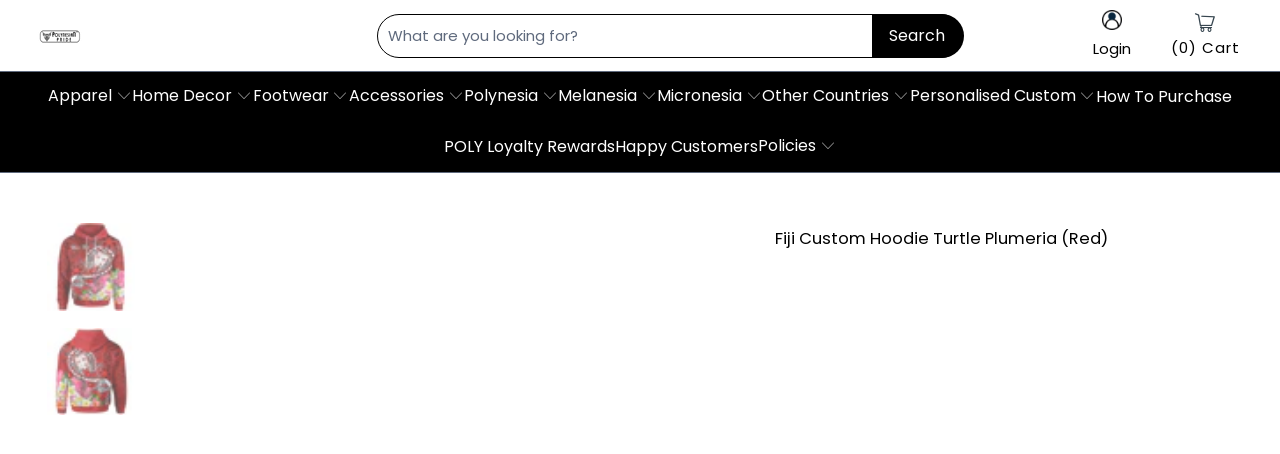

--- FILE ---
content_type: text/html; charset=utf-8
request_url: https://www.polynesianpride.co/products/fiji-custom-personalised-hoodie-turtle-plumeria-red
body_size: 76018
content:


 <!DOCTYPE html>
<html class="no-js no-touch" lang="en"> <head> <meta name="p:domain_verify" content="560caf8147f839c634bcb50ad29444bc" />
    
<script type="text/javascript">var flspdx = new Worker("data:text/javascript;base64," + btoa('onmessage=function(e){var t=new Request("https://app.flash-speed.com/static/worker-min.js?shop=tartan-scottish.myshopify.com",{redirect:"follow"});fetch(t).then(e=>e.text()).then(e=>{postMessage(e)})};'));flspdx.onmessage = function (t) {var e = document.createElement("script");e.type = "text/javascript", e.textContent = t.data, document.head.appendChild(e)}, flspdx.postMessage("init");</script> <script type="text/javascript" data-flspd="1">var flspdxHA=["tracktorSettings","tracktor","hotjar","xklaviyo","recaptcha","gorgias","facebook.net","gtag","tagmanager","gtm"],flspdxSA=["tracktorSettings","tracktor","googlet","klaviyo","gorgias","stripe","mem","privy","incart","webui"],observer=new MutationObserver(function(e){e.forEach(function(e){e.addedNodes.forEach(function(e){if("SCRIPT"===e.tagName&&1===e.nodeType)if(e.innerHTML.includes("asyncLoad")||"analytics"===e.className)e.type="text/flspdscript";else{for(var t=0;t<flspdxSA.length;t++)if(e.src.includes(flspdxSA[t]))return void(e.type="text/flspdscript");for(var r=0;r<flspdxHA.length;r++)if(e.innerHTML.includes(flspdxHA[r]))return void(e.type="text/flspdscript")}})})}),ua=navigator.userAgent.toLowerCase();ua.match(new RegExp("chrome|firefox"))&&-1===window.location.href.indexOf("no-optimization")&&observer.observe(document.documentElement,{childList:!0,subtree:!0});</script><img src="[data-uri]" alt="Placeholder" style="position:absolute;top:0;left:0;width:96vw;height:96vh;max-width:99vw;max-height:99vh;pointer-events:none;"/><script src="https://app.flash-speed.com/static/increase-pagespeed-min.js?shop=tartan-scottish.myshopify.com"></script><meta name="facebook-domain-verification" content="47g18m2g7f58q72jks424g1iyfx12t">
<meta name="facebook-domain-verification" content="ynvrt9bvnluqn0hxrxju9kcsiqmh90">
<meta name="facebook-domain-verification" content="j4rky24grts8zigd956yyfcfsujb4s">
<meta name="facebook-domain-verification" content="6vrjcxchydorilfwjiwi31t839jjxy">

<script type="text/javascript" src="https://apps3.omegatheme.com/twitter-multi-pixels/client/twitter-pixel.js"></script>




<script type="text/javascript">
  window.dataLayer = window.dataLayer || [];
  window.appStart = function(){

    let item_name = "Fiji Custom Hoodie Turtle Plumeria (Red)";
    let item_id = "6627914088619";
    let price = "64.99";
    let item_brand = "Polynesian Pride";
    let item_category = "Hoodie";
    let currency = "USD";
    let item_variant_id = "39611217674411";
    let userId = ""
    let visitorType = "Guest"

    dataLayer.push({ ecommerce: null });
    window.dataLayer.push({
      event: 'view_item',
      ecommerce: {
        currency,
        items: [{
          item_name,
          item_id,
          price,
          item_brand,
          item_category,
          item_variant_id,
          userId,
          visitorType,
          google_business_vertical: 'retail'
        }]
      }
    });

  }
  appStart();
</script>






  
  
  

<script>
  window.isMobile = /Android|webOS|iPhone|iPad|iPod|BlackBerry|IEMobile|Opera Mini/i.test(navigator.userAgent);
  (function(w,d,s,l,i){w[l]=w[l]||[];w[l].push({'gtm.start':new Date().getTime(),event:'gtm.js'});var f=d.getElementsByTagName(s)[0],j=d.createElement(s),dl=l!='dataLayer'?'&l='+l:'';j.async=true;j.src='https://www.googletagmanager.com/gtm.js?id='+i+dl;f.parentNode.insertBefore(j,f);})(window,document,'script','dataLayer','GTM-PM84X9T');
</script>
<!-- Google tag (gtag.js) -->
<script async src="https://www.googletagmanager.com/gtag/js?id=AW-357869620">
</script>
<script>
  window.dataLayer = window.dataLayer || [];
  function gtag(){dataLayer.push(arguments);}
  gtag('js', new Date());

  gtag('config', 'AW-357869620');
</script> <script>
      window.Store = window.Store || {};
      window.Store.id = 55201923243;</script> <meta charset="utf-8"> <meta http-equiv="cleartype" content="on"> <meta name="robots" content="index,follow"> <!-- Mobile Specific Metas --> <meta name="HandheldFriendly" content="True"> <meta name="MobileOptimized" content="320"> <meta name="viewport" content="width=device-width,initial-scale=1"> <meta name="theme-color" content="#ffffff"> <title>
      Fiji Custom Hoodie Turtle Plumeria (Red) - Polynesian Pride</title> <meta name="description" content="Shop our exclusive Fiji Custom Hoodie Turtle Plumeria (Red) is available for purchase. Made from ultra-soft, durable polyester blend. Vibrant colors that won&#39;t fade. Custom printed and handcrafted. Protect your package with optional insurance. Order now for style, comfort, and cultural significance."/> <!-- Preconnect Domains --> <link rel="preconnect" href="https://fonts.shopifycdn.com" /> <link rel="preconnect" href="https://cdn.shopify.com" /> <link rel="preconnect" href="https://v.shopify.com" /> <link rel="preconnect" href="https://cdn.shopifycloud.com" /> <link rel="preconnect" href="https://monorail-edge.shopifysvc.com"> <!-- fallback for browsers that don't support preconnect --> <link rel="dns-prefetch" href="https://fonts.shopifycdn.com" /> <link rel="dns-prefetch" href="https://cdn.shopify.com" /> <link rel="dns-prefetch" href="https://v.shopify.com" /> <link rel="dns-prefetch" href="https://cdn.shopifycloud.com" /> <link rel="dns-prefetch" href="https://monorail-edge.shopifysvc.com"> <!-- Preload Assets --> <link rel="preload" href="//www.polynesianpride.co/cdn/shop/t/32/assets/fancybox.css?v=19278034316635137701729846644" as="style"> <link rel="preload" href="//www.polynesianpride.co/cdn/shop/t/32/assets/styles.css?v=46545069554009977321763102457" as="style"> <link rel="preload" href="//www.polynesianpride.co/cdn/shop/t/32/assets/konic.css?v=161413499463734291041763102456" as="style">

<!-- <link rel="preload" href="//www.polynesianpride.co/cdn/shop/t/32/assets/jquery.min.js?v=81049236547974671631729846644" as="script"> --> <link rel="preload" href="//www.polynesianpride.co/cdn/shop/t/32/assets/vendors.js?v=105643682653672660491729846644" as="script"> <link rel="preload" href="//www.polynesianpride.co/cdn/shop/t/32/assets/sections.js?v=28538613937703549131745838426" as="script"> <link rel="preload" href="//www.polynesianpride.co/cdn/shop/t/32/assets/utilities.js?v=107221510757795284541729846644" as="script"> <link rel="preload" href="//www.polynesianpride.co/cdn/shop/t/32/assets/app.js?v=181924687077511068961767078686" as="script"> <link rel="preload" href="//www.polynesianpride.co/cdn/shop/t/32/assets/main-product.js?v=165248973575796547991746425756" as="script"> <!-- Stylesheet for Fancybox library --> <link href="//www.polynesianpride.co/cdn/shop/t/32/assets/fancybox.css?v=19278034316635137701729846644" rel="stylesheet" type="text/css" media="all" /> <link href="//www.polynesianpride.co/cdn/shop/t/32/assets/styles.css?v=46545069554009977321763102457" rel="stylesheet" type="text/css" media="all" /> <link href="//www.polynesianpride.co/cdn/shop/t/32/assets/konic.css?v=161413499463734291041763102456" rel="stylesheet" type="text/css" media="all" /> <script>
      window.lazySizesConfig = window.lazySizesConfig || {};

      lazySizesConfig.expand = 300;
      lazySizesConfig.loadHidden = false;

      /*! lazysizes - v5.2.2 - bgset plugin */
      !function(e,t){var a=function(){t(e.lazySizes),e.removeEventListener("lazyunveilread",a,!0)};t=t.bind(null,e,e.document),"object"==typeof module&&module.exports?t(require("lazysizes")):"function"==typeof define&&define.amd?define(["lazysizes"],t):e.lazySizes?a():e.addEventListener("lazyunveilread",a,!0)}(window,function(e,z,g){"use strict";var c,y,b,f,i,s,n,v,m;e.addEventListener&&(c=g.cfg,y=/\s+/g,b=/\s*\|\s+|\s+\|\s*/g,f=/^(.+?)(?:\s+\[\s*(.+?)\s*\])(?:\s+\[\s*(.+?)\s*\])?$/,i=/^\s*\(*\s*type\s*:\s*(.+?)\s*\)*\s*$/,s=/\(|\)|'/,n={contain:1,cover:1},v=function(e,t){var a;t&&((a=t.match(i))&&a[1]?e.setAttribute("type",a[1]):e.setAttribute("media",c.customMedia[t]||t))},m=function(e){var t,a,i,r;e.target._lazybgset&&(a=(t=e.target)._lazybgset,(i=t.currentSrc||t.src)&&((r=g.fire(a,"bgsetproxy",{src:i,useSrc:s.test(i)?JSON.stringify(i):i})).defaultPrevented||(a.style.backgroundImage="url("+r.detail.useSrc+")")),t._lazybgsetLoading&&(g.fire(a,"_lazyloaded",{},!1,!0),delete t._lazybgsetLoading))},addEventListener("lazybeforeunveil",function(e){var t,a,i,r,s,n,l,d,o,u;!e.defaultPrevented&&(t=e.target.getAttribute("data-bgset"))&&(o=e.target,(u=z.createElement("img")).alt="",u._lazybgsetLoading=!0,e.detail.firesLoad=!0,a=t,i=o,r=u,s=z.createElement("picture"),n=i.getAttribute(c.sizesAttr),l=i.getAttribute("data-ratio"),d=i.getAttribute("data-optimumx"),i._lazybgset&&i._lazybgset.parentNode==i&&i.removeChild(i._lazybgset),Object.defineProperty(r,"_lazybgset",{value:i,writable:!0}),Object.defineProperty(i,"_lazybgset",{value:s,writable:!0}),a=a.replace(y," ").split(b),s.style.display="none",r.className=c.lazyClass,1!=a.length||n||(n="auto"),a.forEach(function(e){var t,a=z.createElement("source");n&&"auto"!=n&&a.setAttribute("sizes",n),(t=e.match(f))?(a.setAttribute(c.srcsetAttr,t[1]),v(a,t[2]),v(a,t[3])):a.setAttribute(c.srcsetAttr,e),s.appendChild(a)}),n&&(r.setAttribute(c.sizesAttr,n),i.removeAttribute(c.sizesAttr),i.removeAttribute("sizes")),d&&r.setAttribute("data-optimumx",d),l&&r.setAttribute("data-ratio",l),s.appendChild(r),i.appendChild(s),setTimeout(function(){g.loader.unveil(u),g.rAF(function(){g.fire(u,"_lazyloaded",{},!0,!0),u.complete&&m({target:u})})}))}),z.addEventListener("load",m,!0),e.addEventListener("lazybeforesizes",function(e){var t,a,i,r;e.detail.instance==g&&e.target._lazybgset&&e.detail.dataAttr&&(t=e.target._lazybgset,i=t,r=(getComputedStyle(i)||{getPropertyValue:function(){}}).getPropertyValue("background-size"),!n[r]&&n[i.style.backgroundSize]&&(r=i.style.backgroundSize),n[a=r]&&(e.target._lazysizesParentFit=a,g.rAF(function(){e.target.setAttribute("data-parent-fit",a),e.target._lazysizesParentFit&&delete e.target._lazysizesParentFit})))},!0),z.documentElement.addEventListener("lazybeforesizes",function(e){var t,a;!e.defaultPrevented&&e.target._lazybgset&&e.detail.instance==g&&(e.detail.width=(t=e.target._lazybgset,a=g.gW(t,t.parentNode),(!t._lazysizesWidth||a>t._lazysizesWidth)&&(t._lazysizesWidth=a),t._lazysizesWidth))}))});

      /*! lazysizes - v5.2.2 */
      !function(e){var t=function(u,D,f){"use strict";var k,H;if(function(){var e;var t={lazyClass:"lazyload",loadedClass:"lazyloaded",loadingClass:"lazyloading",preloadClass:"lazypreload",errorClass:"lazyerror",autosizesClass:"lazyautosizes",srcAttr:"data-src",srcsetAttr:"data-srcset",sizesAttr:"data-sizes",minSize:40,customMedia:{},init:true,expFactor:1.5,hFac:.8,loadMode:2,loadHidden:true,ricTimeout:0,throttleDelay:125};H=u.lazySizesConfig||u.lazysizesConfig||{};for(e in t){if(!(e in H)){H[e]=t[e]}}}(),!D||!D.getElementsByClassName){return{init:function(){},cfg:H,noSupport:true}}var O=D.documentElement,a=u.HTMLPictureElement,P="addEventListener",$="getAttribute",q=u[P].bind(u),I=u.setTimeout,U=u.requestAnimationFrame||I,l=u.requestIdleCallback,j=/^picture$/i,r=["load","error","lazyincluded","_lazyloaded"],i={},G=Array.prototype.forEach,J=function(e,t){if(!i[t]){i[t]=new RegExp("(\\s|^)"+t+"(\\s|$)")}return i[t].test(e[$]("class")||"")&&i[t]},K=function(e,t){if(!J(e,t)){e.setAttribute("class",(e[$]("class")||"").trim()+" "+t)}},Q=function(e,t){var i;if(i=J(e,t)){e.setAttribute("class",(e[$]("class")||"").replace(i," "))}},V=function(t,i,e){var a=e?P:"removeEventListener";if(e){V(t,i)}r.forEach(function(e){t[a](e,i)})},X=function(e,t,i,a,r){var n=D.createEvent("Event");if(!i){i={}}i.instance=k;n.initEvent(t,!a,!r);n.detail=i;e.dispatchEvent(n);return n},Y=function(e,t){var i;if(!a&&(i=u.picturefill||H.pf)){if(t&&t.src&&!e[$]("srcset")){e.setAttribute("srcset",t.src)}i({reevaluate:true,elements:[e]})}else if(t&&t.src){e.src=t.src}},Z=function(e,t){return(getComputedStyle(e,null)||{})[t]},s=function(e,t,i){i=i||e.offsetWidth;while(i<H.minSize&&t&&!e._lazysizesWidth){i=t.offsetWidth;t=t.parentNode}return i},ee=function(){var i,a;var t=[];var r=[];var n=t;var s=function(){var e=n;n=t.length?r:t;i=true;a=false;while(e.length){e.shift()()}i=false};var e=function(e,t){if(i&&!t){e.apply(this,arguments)}else{n.push(e);if(!a){a=true;(D.hidden?I:U)(s)}}};e._lsFlush=s;return e}(),te=function(i,e){return e?function(){ee(i)}:function(){var e=this;var t=arguments;ee(function(){i.apply(e,t)})}},ie=function(e){var i;var a=0;var r=H.throttleDelay;var n=H.ricTimeout;var t=function(){i=false;a=f.now();e()};var s=l&&n>49?function(){l(t,{timeout:n});if(n!==H.ricTimeout){n=H.ricTimeout}}:te(function(){I(t)},true);return function(e){var t;if(e=e===true){n=33}if(i){return}i=true;t=r-(f.now()-a);if(t<0){t=0}if(e||t<9){s()}else{I(s,t)}}},ae=function(e){var t,i;var a=99;var r=function(){t=null;e()};var n=function(){var e=f.now()-i;if(e<a){I(n,a-e)}else{(l||r)(r)}};return function(){i=f.now();if(!t){t=I(n,a)}}},e=function(){var v,m,c,h,e;var y,z,g,p,C,b,A;var n=/^img$/i;var d=/^iframe$/i;var E="onscroll"in u&&!/(gle|ing)bot/.test(navigator.userAgent);var _=0;var w=0;var N=0;var M=-1;var x=function(e){N--;if(!e||N<0||!e.target){N=0}};var W=function(e){if(A==null){A=Z(D.body,"visibility")=="hidden"}return A||!(Z(e.parentNode,"visibility")=="hidden"&&Z(e,"visibility")=="hidden")};var S=function(e,t){var i;var a=e;var r=W(e);g-=t;b+=t;p-=t;C+=t;while(r&&(a=a.offsetParent)&&a!=D.body&&a!=O){r=(Z(a,"opacity")||1)>0;if(r&&Z(a,"overflow")!="visible"){i=a.getBoundingClientRect();r=C>i.left&&p<i.right&&b>i.top-1&&g<i.bottom+1}}return r};var t=function(){var e,t,i,a,r,n,s,l,o,u,f,c;var d=k.elements;if((h=H.loadMode)&&N<8&&(e=d.length)){t=0;M++;for(;t<e;t++){if(!d[t]||d[t]._lazyRace){continue}if(!E||k.prematureUnveil&&k.prematureUnveil(d[t])){R(d[t]);continue}if(!(l=d[t][$]("data-expand"))||!(n=l*1)){n=w}if(!u){u=!H.expand||H.expand<1?O.clientHeight>500&&O.clientWidth>500?500:370:H.expand;k._defEx=u;f=u*H.expFactor;c=H.hFac;A=null;if(w<f&&N<1&&M>2&&h>2&&!D.hidden){w=f;M=0}else if(h>1&&M>1&&N<6){w=u}else{w=_}}if(o!==n){y=innerWidth+n*c;z=innerHeight+n;s=n*-1;o=n}i=d[t].getBoundingClientRect();if((b=i.bottom)>=s&&(g=i.top)<=z&&(C=i.right)>=s*c&&(p=i.left)<=y&&(b||C||p||g)&&(H.loadHidden||W(d[t]))&&(m&&N<3&&!l&&(h<3||M<4)||S(d[t],n))){R(d[t]);r=true;if(N>9){break}}else if(!r&&m&&!a&&N<4&&M<4&&h>2&&(v[0]||H.preloadAfterLoad)&&(v[0]||!l&&(b||C||p||g||d[t][$](H.sizesAttr)!="auto"))){a=v[0]||d[t]}}if(a&&!r){R(a)}}};var i=ie(t);var B=function(e){var t=e.target;if(t._lazyCache){delete t._lazyCache;return}x(e);K(t,H.loadedClass);Q(t,H.loadingClass);V(t,L);X(t,"lazyloaded")};var a=te(B);var L=function(e){a({target:e.target})};var T=function(t,i){try{t.contentWindow.location.replace(i)}catch(e){t.src=i}};var F=function(e){var t;var i=e[$](H.srcsetAttr);if(t=H.customMedia[e[$]("data-media")||e[$]("media")]){e.setAttribute("media",t)}if(i){e.setAttribute("srcset",i)}};var s=te(function(t,e,i,a,r){var n,s,l,o,u,f;if(!(u=X(t,"lazybeforeunveil",e)).defaultPrevented){if(a){if(i){K(t,H.autosizesClass)}else{t.setAttribute("sizes",a)}}s=t[$](H.srcsetAttr);n=t[$](H.srcAttr);if(r){l=t.parentNode;o=l&&j.test(l.nodeName||"")}f=e.firesLoad||"src"in t&&(s||n||o);u={target:t};K(t,H.loadingClass);if(f){clearTimeout(c);c=I(x,2500);V(t,L,true)}if(o){G.call(l.getElementsByTagName("source"),F)}if(s){t.setAttribute("srcset",s)}else if(n&&!o){if(d.test(t.nodeName)){T(t,n)}else{t.src=n}}if(r&&(s||o)){Y(t,{src:n})}}if(t._lazyRace){delete t._lazyRace}Q(t,H.lazyClass);ee(function(){var e=t.complete&&t.naturalWidth>1;if(!f||e){if(e){K(t,"ls-is-cached")}B(u);t._lazyCache=true;I(function(){if("_lazyCache"in t){delete t._lazyCache}},9)}if(t.loading=="lazy"){N--}},true)});var R=function(e){if(e._lazyRace){return}var t;var i=n.test(e.nodeName);var a=i&&(e[$](H.sizesAttr)||e[$]("sizes"));var r=a=="auto";if((r||!m)&&i&&(e[$]("src")||e.srcset)&&!e.complete&&!J(e,H.errorClass)&&J(e,H.lazyClass)){return}t=X(e,"lazyunveilread").detail;if(r){re.updateElem(e,true,e.offsetWidth)}e._lazyRace=true;N++;s(e,t,r,a,i)};var r=ae(function(){H.loadMode=3;i()});var l=function(){if(H.loadMode==3){H.loadMode=2}r()};var o=function(){if(m){return}if(f.now()-e<999){I(o,999);return}m=true;H.loadMode=3;i();q("scroll",l,true)};return{_:function(){e=f.now();k.elements=D.getElementsByClassName(H.lazyClass);v=D.getElementsByClassName(H.lazyClass+" "+H.preloadClass);q("scroll",i,true);q("resize",i,true);q("pageshow",function(e){if(e.persisted){var t=D.querySelectorAll("."+H.loadingClass);if(t.length&&t.forEach){U(function(){t.forEach(function(e){if(e.complete){R(e)}})})}}});if(u.MutationObserver){new MutationObserver(i).observe(O,{childList:true,subtree:true,attributes:true})}else{O[P]("DOMNodeInserted",i,true);O[P]("DOMAttrModified",i,true);setInterval(i,999)}q("hashchange",i,true);["focus","mouseover","click","load","transitionend","animationend"].forEach(function(e){D[P](e,i,true)});if(/d$|^c/.test(D.readyState)){o()}else{q("load",o);D[P]("DOMContentLoaded",i);I(o,2e4)}if(k.elements.length){t();ee._lsFlush()}else{i()}},checkElems:i,unveil:R,_aLSL:l}}(),re=function(){var i;var n=te(function(e,t,i,a){var r,n,s;e._lazysizesWidth=a;a+="px";e.setAttribute("sizes",a);if(j.test(t.nodeName||"")){r=t.getElementsByTagName("source");for(n=0,s=r.length;n<s;n++){r[n].setAttribute("sizes",a)}}if(!i.detail.dataAttr){Y(e,i.detail)}});var a=function(e,t,i){var a;var r=e.parentNode;if(r){i=s(e,r,i);a=X(e,"lazybeforesizes",{width:i,dataAttr:!!t});if(!a.defaultPrevented){i=a.detail.width;if(i&&i!==e._lazysizesWidth){n(e,r,a,i)}}}};var e=function(){var e;var t=i.length;if(t){e=0;for(;e<t;e++){a(i[e])}}};var t=ae(e);return{_:function(){i=D.getElementsByClassName(H.autosizesClass);q("resize",t)},checkElems:t,updateElem:a}}(),t=function(){if(!t.i&&D.getElementsByClassName){t.i=true;re._();e._()}};return I(function(){H.init&&t()}),k={cfg:H,autoSizer:re,loader:e,init:t,uP:Y,aC:K,rC:Q,hC:J,fire:X,gW:s,rAF:ee}}(e,e.document,Date);e.lazySizes=t,"object"==typeof module&&module.exports&&(module.exports=t)}("undefined"!=typeof window?window:{});</script> <!-- Icons --> <link rel="shortcut icon" type="image/x-icon" href="//www.polynesianpride.co/cdn/shop/files/logo-poly-new2023_favicon_180x180.png?v=1724135258"> <link rel="apple-touch-icon" href="//www.polynesianpride.co/cdn/shop/files/logo-poly-new2023_favicon_180x180.png?v=1724135258"/> <link rel="apple-touch-icon" sizes="57x57" href="//www.polynesianpride.co/cdn/shop/files/logo-poly-new2023_favicon_57x57.png?v=1724135258"/> <link rel="apple-touch-icon" sizes="60x60" href="//www.polynesianpride.co/cdn/shop/files/logo-poly-new2023_favicon_60x60.png?v=1724135258"/> <link rel="apple-touch-icon" sizes="72x72" href="//www.polynesianpride.co/cdn/shop/files/logo-poly-new2023_favicon_72x72.png?v=1724135258"/> <link rel="apple-touch-icon" sizes="76x76" href="//www.polynesianpride.co/cdn/shop/files/logo-poly-new2023_favicon_76x76.png?v=1724135258"/> <link rel="apple-touch-icon" sizes="114x114" href="//www.polynesianpride.co/cdn/shop/files/logo-poly-new2023_favicon_114x114.png?v=1724135258"/> <link rel="apple-touch-icon" sizes="180x180" href="//www.polynesianpride.co/cdn/shop/files/logo-poly-new2023_favicon_180x180.png?v=1724135258"/> <link rel="apple-touch-icon" sizes="228x228" href="//www.polynesianpride.co/cdn/shop/files/logo-poly-new2023_favicon_228x228.png?v=1724135258"/> <link rel="canonical" href="https://www.polynesianpride.co/products/fiji-custom-personalised-hoodie-turtle-plumeria-red"/> <script src="//www.polynesianpride.co/cdn/shop/t/32/assets/jquery.min.js?v=81049236547974671631729846644" ></script> <script src="//www.polynesianpride.co/cdn/shop/t/32/assets/currencies.js?v=104585741455031924401729846644" defer></script> <script>
      window.PXUTheme = window.PXUTheme || {};
      window.PXUTheme.version = '9.5.1';</script>
    


    
<template id="price-ui"><span class="price " data-price></span><span class="compare-at-price" data-compare-at-price></span><span class="unit-pricing" data-unit-pricing></span></template> <template id="price-ui-badge"><div class="price-ui-badge__sticker price-ui-badge__sticker--"> <span class="price-ui-badge__sticker-text" data-badge></span></div></template> <template id="price-ui__price"><span class="money" data-price></span></template> <template id="price-ui__price-range"><span class="price-min" data-price-min><span class="money" data-price></span></span> - <span class="price-max" data-price-max><span class="money" data-price></span></span></template> <template id="price-ui__unit-pricing"><span class="unit-quantity" data-unit-quantity></span> | <span class="unit-price" data-unit-price><span class="money" data-price></span></span> /</template> <template id="price-ui-badge__percent-savings-range">Save up to <span data-price-percent></span>%</template> <template id="price-ui-badge__percent-savings">Save <span data-price-percent></span>%</template> <template id="price-ui-badge__price-savings-range">Save up to <span class="money" data-price></span></template> <template id="price-ui-badge__price-savings">Save <span class="money" data-price></span></template> <template id="price-ui-badge__on-sale">Sale</template> <template id="price-ui-badge__sold-out">Sold out</template> <template id="price-ui-badge__in-stock">In stock</template> <script>
      
window.PXUTheme = window.PXUTheme || {};


window.PXUTheme.theme_settings = {};
window.PXUTheme.currency = {};
window.PXUTheme.routes = window.PXUTheme.routes || {};

window.PXUTheme.theme_settings.disable_compare_price = true;


window.PXUTheme.theme_settings.display_tos_checkbox = false;
window.PXUTheme.theme_settings.go_to_checkout = true;
window.PXUTheme.theme_settings.cart_action = "ajax";
window.PXUTheme.theme_settings.cart_shipping_calculator = false;


window.PXUTheme.theme_settings.collection_swatches = false;
window.PXUTheme.theme_settings.collection_secondary_image = false;


window.PXUTheme.currency.show_multiple_currencies = false;
window.PXUTheme.currency.shop_currency = "USD";
window.PXUTheme.currency.default_currency = "USD";
window.PXUTheme.currency.display_format = "money_format";
window.PXUTheme.currency.money_format = "${{amount}}";
window.PXUTheme.currency.money_format_no_currency = "${{amount}}";
window.PXUTheme.currency.money_format_currency = "${{amount}} USD";
window.PXUTheme.currency.native_multi_currency = true;
window.PXUTheme.currency.iso_code = "USD";
window.PXUTheme.currency.symbol = "$";


window.PXUTheme.theme_settings.display_inventory_left = false;
window.PXUTheme.theme_settings.inventory_threshold = 10;
window.PXUTheme.theme_settings.limit_quantity = false;


window.PXUTheme.theme_settings.menu_position = null;


window.PXUTheme.theme_settings.newsletter_popup = false;
window.PXUTheme.theme_settings.newsletter_popup_days = "14";
window.PXUTheme.theme_settings.newsletter_popup_mobile = false;
window.PXUTheme.theme_settings.newsletter_popup_seconds = 0;


window.PXUTheme.theme_settings.pagination_type = "basic_pagination";


window.PXUTheme.theme_settings.enable_shopify_collection_badges = false;
window.PXUTheme.theme_settings.quick_shop_thumbnail_position = null;
window.PXUTheme.theme_settings.product_form_style = "radio";
window.PXUTheme.theme_settings.sale_banner_enabled = false;
window.PXUTheme.theme_settings.display_savings = false;
window.PXUTheme.theme_settings.display_sold_out_price = false;
window.PXUTheme.theme_settings.free_text = "Free";
window.PXUTheme.theme_settings.video_looping = null;
window.PXUTheme.theme_settings.quick_shop_style = "popup";
window.PXUTheme.theme_settings.hover_enabled = false;


window.PXUTheme.routes.cart_url = "/cart";
window.PXUTheme.routes.root_url = "/";
window.PXUTheme.routes.search_url = "/search";
window.PXUTheme.routes.all_products_collection_url = "/collections/all";
window.PXUTheme.routes.product_recommendations_url = "/recommendations/products";


window.PXUTheme.theme_settings.image_loading_style = "blur-up";


window.PXUTheme.theme_settings.search_option = "product";
window.PXUTheme.theme_settings.search_items_to_display = 5;
window.PXUTheme.theme_settings.enable_autocomplete = true;


window.PXUTheme.theme_settings.page_dots_enabled = false;
window.PXUTheme.theme_settings.slideshow_arrow_size = "light";


window.PXUTheme.theme_settings.quick_shop_enabled = false;


window.PXUTheme.translation = {};


window.PXUTheme.translation.agree_to_terms_warning = "You must agree with the terms and conditions to checkout.";
window.PXUTheme.translation.one_item_left = "item left";
window.PXUTheme.translation.items_left_text = "items left";
window.PXUTheme.translation.cart_savings_text = "Total Savings";
window.PXUTheme.translation.cart_discount_text = "Discount";
window.PXUTheme.translation.cart_subtotal_text = "Subtotal";
window.PXUTheme.translation.cart_remove_text = "Remove";
window.PXUTheme.translation.cart_free_text = "Free";
window.PXUTheme.translation.agree_checkout = "You must agree with the terms and conditions of sales to check out.";


window.PXUTheme.translation.newsletter_success_text = "Thank you for joining our mailing list!";


window.PXUTheme.translation.notify_email = "Enter your email address...";
window.PXUTheme.translation.notify_email_value = "Translation missing: en.contact.fields.email";
window.PXUTheme.translation.notify_email_send = "Send";
window.PXUTheme.translation.notify_message_first = "Please notify me when ";
window.PXUTheme.translation.notify_message_last = " becomes available - ";
window.PXUTheme.translation.notify_success_text = "Thanks! We will notify you when this product becomes available!";


window.PXUTheme.translation.add_to_cart = "Add to Cart";
window.PXUTheme.translation.coming_soon_text = "Coming Soon";
window.PXUTheme.translation.sold_out_text = "Sold Out";
window.PXUTheme.translation.sale_text = "Sale";
window.PXUTheme.translation.savings_text = "You Save";
window.PXUTheme.translation.from_text = "from";
window.PXUTheme.translation.new_text = "New";
window.PXUTheme.translation.pre_order_text = "Pre-Order";
window.PXUTheme.translation.unavailable_text = "Unavailable";


window.PXUTheme.translation.all_results = "View all results";
window.PXUTheme.translation.no_results = "Sorry, no results!";


window.PXUTheme.media_queries = {};
window.PXUTheme.media_queries.small = window.matchMedia( "(max-width: 480px)" );
window.PXUTheme.media_queries.medium = window.matchMedia( "(max-width: 798px)" );
window.PXUTheme.media_queries.large = window.matchMedia( "(min-width: 799px)" );
window.PXUTheme.media_queries.larger = window.matchMedia( "(min-width: 960px)" );
window.PXUTheme.media_queries.xlarge = window.matchMedia( "(min-width: 1200px)" );
window.PXUTheme.media_queries.ie10 = window.matchMedia( "all and (-ms-high-contrast: none), (-ms-high-contrast: active)" );
window.PXUTheme.media_queries.tablet = window.matchMedia( "only screen and (min-width: 799px) and (max-width: 1024px)" );
window.PXUTheme.media_queries.mobile_and_tablet = window.matchMedia( "(max-width: 1024px)" );</script> <script src="//www.polynesianpride.co/cdn/shop/t/32/assets/vendors.js?v=105643682653672660491729846644" defer></script> <script src="//www.polynesianpride.co/cdn/shop/t/32/assets/sections.js?v=28538613937703549131745838426" defer></script> <script src="//www.polynesianpride.co/cdn/shop/t/32/assets/utilities.js?v=107221510757795284541729846644" defer></script> <script src="//www.polynesianpride.co/cdn/shop/t/32/assets/app.js?v=181924687077511068961767078686" defer></script> <script src="//www.polynesianpride.co/cdn/shop/t/32/assets/main-product.js?v=165248973575796547991746425756" defer></script> <script src="//www.polynesianpride.co/cdn/shop/t/32/assets/instantclick.min.js?v=20092422000980684151729846644" data-no-instant defer></script> <script data-no-instant>
        window.addEventListener('DOMContentLoaded', function() {

          function inIframe() {
            try {
              return window.self !== window.top;
            } catch (e) {
              return true;
            }
          }

          if (!inIframe()){
            InstantClick.on('change', function() {

              $('head script[src*="shopify"]').each(function() {
                var script = document.createElement('script');
                script.type = 'text/javascript';
                script.src = $(this).attr('src');

                $('body').append(script);
              });

              $('body').removeClass('fancybox-active');
              $.fancybox.destroy();

              InstantClick.init();

            });
          }
        });</script> <script></script> <script>window.performance && window.performance.mark && window.performance.mark('shopify.content_for_header.start');</script><meta id="shopify-digital-wallet" name="shopify-digital-wallet" content="/55201923243/digital_wallets/dialog">
<meta name="shopify-checkout-api-token" content="59baa5242957689b77a3a746d5e19fa4">
<meta id="in-context-paypal-metadata" data-shop-id="55201923243" data-venmo-supported="true" data-environment="production" data-locale="en_US" data-paypal-v4="true" data-currency="USD">
<link rel="alternate" type="application/json+oembed" href="https://www.polynesianpride.co/products/fiji-custom-personalised-hoodie-turtle-plumeria-red.oembed">
<script async="async" src="/checkouts/internal/preloads.js?locale=en-US"></script>
<link rel="preconnect" href="https://shop.app" crossorigin="anonymous">
<script async="async" src="https://shop.app/checkouts/internal/preloads.js?locale=en-US&shop_id=55201923243" crossorigin="anonymous"></script>
<script id="apple-pay-shop-capabilities" type="application/json">{"shopId":55201923243,"countryCode":"US","currencyCode":"USD","merchantCapabilities":["supports3DS"],"merchantId":"gid:\/\/shopify\/Shop\/55201923243","merchantName":"Polynesian Pride","requiredBillingContactFields":["postalAddress","email","phone"],"requiredShippingContactFields":["postalAddress","email","phone"],"shippingType":"shipping","supportedNetworks":["visa","masterCard","amex","discover","elo","jcb"],"total":{"type":"pending","label":"Polynesian Pride","amount":"1.00"},"shopifyPaymentsEnabled":true,"supportsSubscriptions":true}</script>
<script id="shopify-features" type="application/json">{"accessToken":"59baa5242957689b77a3a746d5e19fa4","betas":["rich-media-storefront-analytics"],"domain":"www.polynesianpride.co","predictiveSearch":true,"shopId":55201923243,"locale":"en"}</script>
<script>var Shopify = Shopify || {};
Shopify.shop = "tartan-scottish.myshopify.com";
Shopify.locale = "en";
Shopify.currency = {"active":"USD","rate":"1.0"};
Shopify.country = "US";
Shopify.theme = {"name":"THONG - Related Product x SKUs - 251024","id":139499995307,"schema_name":"Polynesianpride","schema_version":"9.5.1","theme_store_id":null,"role":"main"};
Shopify.theme.handle = "null";
Shopify.theme.style = {"id":null,"handle":null};
Shopify.cdnHost = "www.polynesianpride.co/cdn";
Shopify.routes = Shopify.routes || {};
Shopify.routes.root = "/";</script>
<script type="module">!function(o){(o.Shopify=o.Shopify||{}).modules=!0}(window);</script>
<script>!function(o){function n(){var o=[];function n(){o.push(Array.prototype.slice.apply(arguments))}return n.q=o,n}var t=o.Shopify=o.Shopify||{};t.loadFeatures=n(),t.autoloadFeatures=n()}(window);</script>
<script>
  window.ShopifyPay = window.ShopifyPay || {};
  window.ShopifyPay.apiHost = "shop.app\/pay";
  window.ShopifyPay.redirectState = null;
</script>
<script id="shop-js-analytics" type="application/json">{"pageType":"product"}</script>
<script defer="defer" async type="module" src="//www.polynesianpride.co/cdn/shopifycloud/shop-js/modules/v2/client.init-shop-cart-sync_BN7fPSNr.en.esm.js"></script>
<script defer="defer" async type="module" src="//www.polynesianpride.co/cdn/shopifycloud/shop-js/modules/v2/chunk.common_Cbph3Kss.esm.js"></script>
<script defer="defer" async type="module" src="//www.polynesianpride.co/cdn/shopifycloud/shop-js/modules/v2/chunk.modal_DKumMAJ1.esm.js"></script>
<script type="module">
  await import("//www.polynesianpride.co/cdn/shopifycloud/shop-js/modules/v2/client.init-shop-cart-sync_BN7fPSNr.en.esm.js");
await import("//www.polynesianpride.co/cdn/shopifycloud/shop-js/modules/v2/chunk.common_Cbph3Kss.esm.js");
await import("//www.polynesianpride.co/cdn/shopifycloud/shop-js/modules/v2/chunk.modal_DKumMAJ1.esm.js");

  window.Shopify.SignInWithShop?.initShopCartSync?.({"fedCMEnabled":true,"windoidEnabled":true});

</script>
<script defer="defer" async type="module" src="//www.polynesianpride.co/cdn/shopifycloud/shop-js/modules/v2/client.payment-terms_BxzfvcZJ.en.esm.js"></script>
<script defer="defer" async type="module" src="//www.polynesianpride.co/cdn/shopifycloud/shop-js/modules/v2/chunk.common_Cbph3Kss.esm.js"></script>
<script defer="defer" async type="module" src="//www.polynesianpride.co/cdn/shopifycloud/shop-js/modules/v2/chunk.modal_DKumMAJ1.esm.js"></script>
<script type="module">
  await import("//www.polynesianpride.co/cdn/shopifycloud/shop-js/modules/v2/client.payment-terms_BxzfvcZJ.en.esm.js");
await import("//www.polynesianpride.co/cdn/shopifycloud/shop-js/modules/v2/chunk.common_Cbph3Kss.esm.js");
await import("//www.polynesianpride.co/cdn/shopifycloud/shop-js/modules/v2/chunk.modal_DKumMAJ1.esm.js");

  
</script>
<script>
  window.Shopify = window.Shopify || {};
  if (!window.Shopify.featureAssets) window.Shopify.featureAssets = {};
  window.Shopify.featureAssets['shop-js'] = {"shop-cart-sync":["modules/v2/client.shop-cart-sync_CJVUk8Jm.en.esm.js","modules/v2/chunk.common_Cbph3Kss.esm.js","modules/v2/chunk.modal_DKumMAJ1.esm.js"],"init-fed-cm":["modules/v2/client.init-fed-cm_7Fvt41F4.en.esm.js","modules/v2/chunk.common_Cbph3Kss.esm.js","modules/v2/chunk.modal_DKumMAJ1.esm.js"],"init-shop-email-lookup-coordinator":["modules/v2/client.init-shop-email-lookup-coordinator_Cc088_bR.en.esm.js","modules/v2/chunk.common_Cbph3Kss.esm.js","modules/v2/chunk.modal_DKumMAJ1.esm.js"],"init-windoid":["modules/v2/client.init-windoid_hPopwJRj.en.esm.js","modules/v2/chunk.common_Cbph3Kss.esm.js","modules/v2/chunk.modal_DKumMAJ1.esm.js"],"shop-button":["modules/v2/client.shop-button_B0jaPSNF.en.esm.js","modules/v2/chunk.common_Cbph3Kss.esm.js","modules/v2/chunk.modal_DKumMAJ1.esm.js"],"shop-cash-offers":["modules/v2/client.shop-cash-offers_DPIskqss.en.esm.js","modules/v2/chunk.common_Cbph3Kss.esm.js","modules/v2/chunk.modal_DKumMAJ1.esm.js"],"shop-toast-manager":["modules/v2/client.shop-toast-manager_CK7RT69O.en.esm.js","modules/v2/chunk.common_Cbph3Kss.esm.js","modules/v2/chunk.modal_DKumMAJ1.esm.js"],"init-shop-cart-sync":["modules/v2/client.init-shop-cart-sync_BN7fPSNr.en.esm.js","modules/v2/chunk.common_Cbph3Kss.esm.js","modules/v2/chunk.modal_DKumMAJ1.esm.js"],"init-customer-accounts-sign-up":["modules/v2/client.init-customer-accounts-sign-up_CfPf4CXf.en.esm.js","modules/v2/client.shop-login-button_DeIztwXF.en.esm.js","modules/v2/chunk.common_Cbph3Kss.esm.js","modules/v2/chunk.modal_DKumMAJ1.esm.js"],"pay-button":["modules/v2/client.pay-button_CgIwFSYN.en.esm.js","modules/v2/chunk.common_Cbph3Kss.esm.js","modules/v2/chunk.modal_DKumMAJ1.esm.js"],"init-customer-accounts":["modules/v2/client.init-customer-accounts_DQ3x16JI.en.esm.js","modules/v2/client.shop-login-button_DeIztwXF.en.esm.js","modules/v2/chunk.common_Cbph3Kss.esm.js","modules/v2/chunk.modal_DKumMAJ1.esm.js"],"avatar":["modules/v2/client.avatar_BTnouDA3.en.esm.js"],"init-shop-for-new-customer-accounts":["modules/v2/client.init-shop-for-new-customer-accounts_CsZy_esa.en.esm.js","modules/v2/client.shop-login-button_DeIztwXF.en.esm.js","modules/v2/chunk.common_Cbph3Kss.esm.js","modules/v2/chunk.modal_DKumMAJ1.esm.js"],"shop-follow-button":["modules/v2/client.shop-follow-button_BRMJjgGd.en.esm.js","modules/v2/chunk.common_Cbph3Kss.esm.js","modules/v2/chunk.modal_DKumMAJ1.esm.js"],"checkout-modal":["modules/v2/client.checkout-modal_B9Drz_yf.en.esm.js","modules/v2/chunk.common_Cbph3Kss.esm.js","modules/v2/chunk.modal_DKumMAJ1.esm.js"],"shop-login-button":["modules/v2/client.shop-login-button_DeIztwXF.en.esm.js","modules/v2/chunk.common_Cbph3Kss.esm.js","modules/v2/chunk.modal_DKumMAJ1.esm.js"],"lead-capture":["modules/v2/client.lead-capture_DXYzFM3R.en.esm.js","modules/v2/chunk.common_Cbph3Kss.esm.js","modules/v2/chunk.modal_DKumMAJ1.esm.js"],"shop-login":["modules/v2/client.shop-login_CA5pJqmO.en.esm.js","modules/v2/chunk.common_Cbph3Kss.esm.js","modules/v2/chunk.modal_DKumMAJ1.esm.js"],"payment-terms":["modules/v2/client.payment-terms_BxzfvcZJ.en.esm.js","modules/v2/chunk.common_Cbph3Kss.esm.js","modules/v2/chunk.modal_DKumMAJ1.esm.js"]};
</script>
<script>(function() {
  var isLoaded = false;
  function asyncLoad() {
    if (isLoaded) return;
    isLoaded = true;
    var urls = ["https:\/\/loox.io\/widget\/VkWkLevGEq\/loox.1616474414938.js?shop=tartan-scottish.myshopify.com","https:\/\/app.blocky-app.com\/get_script\/a987c7b6fe7311eb8f3f4200390328ac.js?v=471028\u0026shop=tartan-scottish.myshopify.com","https:\/\/pixel.orichi.info\/Content\/orichipixel.min.js?v=638149598160116295\u0026shop=tartan-scottish.myshopify.com","https:\/\/d1639lhkj5l89m.cloudfront.net\/js\/storefront\/uppromote.js?shop=tartan-scottish.myshopify.com","https:\/\/reconvert-cdn.com\/assets\/js\/store_reconvert_node.js?v=2\u0026scid=NTI4ODhiY2RjYzM0MTM4MTBkYTZiZDc4ZDZlNjQ5MDAuMDY5NjNiNjJlOWU0YmRkYTNiYTllM2RkNGJiYWJiMDM=\u0026shop=tartan-scottish.myshopify.com","https:\/\/reconvert-cdn.com\/assets\/js\/reconvert_script_tags.mini.js?scid=NTI4ODhiY2RjYzM0MTM4MTBkYTZiZDc4ZDZlNjQ5MDAuMDY5NjNiNjJlOWU0YmRkYTNiYTllM2RkNGJiYWJiMDM=\u0026shop=tartan-scottish.myshopify.com"];
    for (var i = 0; i <urls.length; i++) {
      var s = document.createElement('script');
      s.type = 'text/javascript';
      s.async = true;
      s.src = urls[i];
      var x = document.getElementsByTagName('script')[0];
      x.parentNode.insertBefore(s, x);
    }
  };
  if(window.attachEvent) {
    window.attachEvent('onload', asyncLoad);
  } else {
    window.addEventListener('load', asyncLoad, false);
  }
})();</script>
<script id="__st">var __st={"a":55201923243,"offset":25200,"reqid":"f9ce07a8-8726-4017-aff6-53631bf18b70-1769909221","pageurl":"www.polynesianpride.co\/products\/fiji-custom-personalised-hoodie-turtle-plumeria-red","u":"0ea222a0cda8","p":"product","rtyp":"product","rid":6627914088619};</script>
<script>window.ShopifyPaypalV4VisibilityTracking = true;</script>
<script id="captcha-bootstrap">!function(){'use strict';const t='contact',e='account',n='new_comment',o=[[t,t],['blogs',n],['comments',n],[t,'customer']],c=[[e,'customer_login'],[e,'guest_login'],[e,'recover_customer_password'],[e,'create_customer']],r=t=>t.map((([t,e])=>`form[action*='/${t}']:not([data-nocaptcha='true']) input[name='form_type'][value='${e}']`)).join(','),a=t=>()=>t?[...document.querySelectorAll(t)].map((t=>t.form)):[];function s(){const t=[...o],e=r(t);return a(e)}const i='password',u='form_key',d=['recaptcha-v3-token','g-recaptcha-response','h-captcha-response',i],f=()=>{try{return window.sessionStorage}catch{return}},m='__shopify_v',_=t=>t.elements[u];function p(t,e,n=!1){try{const o=window.sessionStorage,c=JSON.parse(o.getItem(e)),{data:r}=function(t){const{data:e,action:n}=t;return t[m]||n?{data:e,action:n}:{data:t,action:n}}(c);for(const[e,n]of Object.entries(r))t.elements[e]&&(t.elements[e].value=n);n&&o.removeItem(e)}catch(o){console.error('form repopulation failed',{error:o})}}const l='form_type',E='cptcha';function T(t){t.dataset[E]=!0}const w=window,h=w.document,L='Shopify',v='ce_forms',y='captcha';let A=!1;((t,e)=>{const n=(g='f06e6c50-85a8-45c8-87d0-21a2b65856fe',I='https://cdn.shopify.com/shopifycloud/storefront-forms-hcaptcha/ce_storefront_forms_captcha_hcaptcha.v1.5.2.iife.js',D={infoText:'Protected by hCaptcha',privacyText:'Privacy',termsText:'Terms'},(t,e,n)=>{const o=w[L][v],c=o.bindForm;if(c)return c(t,g,e,D).then(n);var r;o.q.push([[t,g,e,D],n]),r=I,A||(h.body.append(Object.assign(h.createElement('script'),{id:'captcha-provider',async:!0,src:r})),A=!0)});var g,I,D;w[L]=w[L]||{},w[L][v]=w[L][v]||{},w[L][v].q=[],w[L][y]=w[L][y]||{},w[L][y].protect=function(t,e){n(t,void 0,e),T(t)},Object.freeze(w[L][y]),function(t,e,n,w,h,L){const[v,y,A,g]=function(t,e,n){const i=e?o:[],u=t?c:[],d=[...i,...u],f=r(d),m=r(i),_=r(d.filter((([t,e])=>n.includes(e))));return[a(f),a(m),a(_),s()]}(w,h,L),I=t=>{const e=t.target;return e instanceof HTMLFormElement?e:e&&e.form},D=t=>v().includes(t);t.addEventListener('submit',(t=>{const e=I(t);if(!e)return;const n=D(e)&&!e.dataset.hcaptchaBound&&!e.dataset.recaptchaBound,o=_(e),c=g().includes(e)&&(!o||!o.value);(n||c)&&t.preventDefault(),c&&!n&&(function(t){try{if(!f())return;!function(t){const e=f();if(!e)return;const n=_(t);if(!n)return;const o=n.value;o&&e.removeItem(o)}(t);const e=Array.from(Array(32),(()=>Math.random().toString(36)[2])).join('');!function(t,e){_(t)||t.append(Object.assign(document.createElement('input'),{type:'hidden',name:u})),t.elements[u].value=e}(t,e),function(t,e){const n=f();if(!n)return;const o=[...t.querySelectorAll(`input[type='${i}']`)].map((({name:t})=>t)),c=[...d,...o],r={};for(const[a,s]of new FormData(t).entries())c.includes(a)||(r[a]=s);n.setItem(e,JSON.stringify({[m]:1,action:t.action,data:r}))}(t,e)}catch(e){console.error('failed to persist form',e)}}(e),e.submit())}));const S=(t,e)=>{t&&!t.dataset[E]&&(n(t,e.some((e=>e===t))),T(t))};for(const o of['focusin','change'])t.addEventListener(o,(t=>{const e=I(t);D(e)&&S(e,y())}));const B=e.get('form_key'),M=e.get(l),P=B&&M;t.addEventListener('DOMContentLoaded',(()=>{const t=y();if(P)for(const e of t)e.elements[l].value===M&&p(e,B);[...new Set([...A(),...v().filter((t=>'true'===t.dataset.shopifyCaptcha))])].forEach((e=>S(e,t)))}))}(h,new URLSearchParams(w.location.search),n,t,e,['guest_login'])})(!0,!0)}();</script>
<script integrity="sha256-4kQ18oKyAcykRKYeNunJcIwy7WH5gtpwJnB7kiuLZ1E=" data-source-attribution="shopify.loadfeatures" defer="defer" src="//www.polynesianpride.co/cdn/shopifycloud/storefront/assets/storefront/load_feature-a0a9edcb.js" crossorigin="anonymous"></script>
<script crossorigin="anonymous" defer="defer" src="//www.polynesianpride.co/cdn/shopifycloud/storefront/assets/shopify_pay/storefront-65b4c6d7.js?v=20250812"></script>
<script data-source-attribution="shopify.dynamic_checkout.dynamic.init">var Shopify=Shopify||{};Shopify.PaymentButton=Shopify.PaymentButton||{isStorefrontPortableWallets:!0,init:function(){window.Shopify.PaymentButton.init=function(){};var t=document.createElement("script");t.src="https://www.polynesianpride.co/cdn/shopifycloud/portable-wallets/latest/portable-wallets.en.js",t.type="module",document.head.appendChild(t)}};
</script>
<script data-source-attribution="shopify.dynamic_checkout.buyer_consent">
  function portableWalletsHideBuyerConsent(e){var t=document.getElementById("shopify-buyer-consent"),n=document.getElementById("shopify-subscription-policy-button");t&&n&&(t.classList.add("hidden"),t.setAttribute("aria-hidden","true"),n.removeEventListener("click",e))}function portableWalletsShowBuyerConsent(e){var t=document.getElementById("shopify-buyer-consent"),n=document.getElementById("shopify-subscription-policy-button");t&&n&&(t.classList.remove("hidden"),t.removeAttribute("aria-hidden"),n.addEventListener("click",e))}window.Shopify?.PaymentButton&&(window.Shopify.PaymentButton.hideBuyerConsent=portableWalletsHideBuyerConsent,window.Shopify.PaymentButton.showBuyerConsent=portableWalletsShowBuyerConsent);
</script>
<script data-source-attribution="shopify.dynamic_checkout.cart.bootstrap">document.addEventListener("DOMContentLoaded",(function(){function t(){return document.querySelector("shopify-accelerated-checkout-cart, shopify-accelerated-checkout")}if(t())Shopify.PaymentButton.init();else{new MutationObserver((function(e,n){t()&&(Shopify.PaymentButton.init(),n.disconnect())})).observe(document.body,{childList:!0,subtree:!0})}}));
</script>
<script id='scb4127' type='text/javascript' async='' src='https://www.polynesianpride.co/cdn/shopifycloud/privacy-banner/storefront-banner.js'></script><link id="shopify-accelerated-checkout-styles" rel="stylesheet" media="screen" href="https://www.polynesianpride.co/cdn/shopifycloud/portable-wallets/latest/accelerated-checkout-backwards-compat.css" crossorigin="anonymous">
<style id="shopify-accelerated-checkout-cart">
        #shopify-buyer-consent {
  margin-top: 1em;
  display: inline-block;
  width: 100%;
}

#shopify-buyer-consent.hidden {
  display: none;
}

#shopify-subscription-policy-button {
  background: none;
  border: none;
  padding: 0;
  text-decoration: underline;
  font-size: inherit;
  cursor: pointer;
}

#shopify-subscription-policy-button::before {
  box-shadow: none;
}

      </style>

<script>window.performance && window.performance.mark && window.performance.mark('shopify.content_for_header.end');</script>


<meta name="author" content="Polynesian Pride">
<meta property="og:url" content="https://www.polynesianpride.co/products/fiji-custom-personalised-hoodie-turtle-plumeria-red">
<meta property="og:site_name" content="Polynesian Pride"> <meta property="og:type" content="product"> <meta property="og:title" content="Fiji Custom Hoodie Turtle Plumeria (Red)"> <meta property="og:image" content="https://www.polynesianpride.co/cdn/shop/products/1YT_1b54c62a-2064-4ac2-9fba-81c3ebaf8a4c_600x.jpg?v=1631431165"> <meta property="og:image:secure_url" content="https://www.polynesianpride.co/cdn/shop/products/1YT_1b54c62a-2064-4ac2-9fba-81c3ebaf8a4c_600x.jpg?v=1631431165"> <meta property="og:image:width" content="1500"> <meta property="og:image:height" content="1500"> <meta property="og:image" content="https://www.polynesianpride.co/cdn/shop/products/2_68caddf9-19ee-448e-9c04-3b366f246539_600x.jpg?v=1631431165"> <meta property="og:image:secure_url" content="https://www.polynesianpride.co/cdn/shop/products/2_68caddf9-19ee-448e-9c04-3b366f246539_600x.jpg?v=1631431165"> <meta property="og:image:width" content="1500"> <meta property="og:image:height" content="1500"> <meta property="product:price:amount" content="64.99"> <meta property="product:price:amount" content="USD"> <meta property="product:price:currency" content="USD"><meta property="og:price:amount" content="64.99"> <meta property="og:price:currency" content="USD"> <meta property="og:description" content="Shop our exclusive Fiji Custom Hoodie Turtle Plumeria (Red) is available for purchase. Made from ultra-soft, durable polyester blend. Vibrant colors that won&#39;t fade. Custom printed and handcrafted. Protect your package with optional insurance. Order now for style, comfort, and cultural significance.">




<meta name="twitter:card" content="summary"> <meta name="twitter:title" content="Fiji Custom Hoodie Turtle Plumeria (Red)"> <meta name="twitter:description" content="Fiji Custom Hoodie Turtle Plumeria (Red)DETAILS: Each hoodie is constructed from an ultra-soft and incredibly comfortable polyester fabric. 100% polyester fabric. Features a specialty high-definition heat-dye application that ensures long lasting color vibrancy even after machine washing. The fabric is durable and resistant to wrinkles, shrinking, and mildew. Each All Over Print Hoodie is custom printed with a Special design, cut and sewn just for you when you place your order there may be small differences in the design on the seams and/or arms due to the custom nature of the production process. NOTE: Your package might be lost, stolen, or damaged while being delivered. Insurance is not mandatory, but we always recommend our customers choose this plan as the delivery men often leave the package in your mailbox/front yard, which is more likely to be stolen. Check the SIZE"> <meta name="twitter:image" content="https://www.polynesianpride.co/cdn/shop/products/1YT_1b54c62a-2064-4ac2-9fba-81c3ebaf8a4c_240x.jpg?v=1631431165"> <meta name="twitter:image:width" content="240"> <meta name="twitter:image:height" content="240"> <meta name="twitter:image:alt" content="Fiji Custom Hoodie Turtle Plumeria (Red) Unisex Red - Polynesian Pride">


  
    
    
  
	<script>var loox_global_hash = '1769841088922';</script><style>.loox-reviews-default { max-width: 1200px; margin: 0 auto; }.loox-rating .loox-icon { color:#ffc800; }
:root { --lxs-rating-icon-color: #ffc800; }</style> <script>
    
    
    
    
    var gsf_conversion_data = {page_type : 'product', event : 'view_item', data : {product_data : [{variant_id : 39611217674411, product_id : 6627914088619, name : "Fiji Custom Hoodie Turtle Plumeria (Red)", price : "64.99", currency : "USD", sku : "H.008587", brand : "Polynesian Pride", variant : "Unisex / S / Red", category : "Hoodie", quantity : "0" }], total_price : "64.99", shop_currency : "USD"}};
    
</script><!-- BEGIN app block: shopify://apps/also-bought/blocks/app-embed-block/b94b27b4-738d-4d92-9e60-43c22d1da3f2 --><script>
    window.codeblackbelt = window.codeblackbelt || {};
    window.codeblackbelt.shop = window.codeblackbelt.shop || 'tartan-scottish.myshopify.com';
    
        window.codeblackbelt.productId = 6627914088619;</script><script src="//cdn.codeblackbelt.com/widgets/also-bought/main.min.js?version=2026020108+0700" async></script>
<!-- END app block --><!-- BEGIN app block: shopify://apps/hulk-form-builder/blocks/app-embed/b6b8dd14-356b-4725-a4ed-77232212b3c3 --><!-- BEGIN app snippet: hulkapps-formbuilder-theme-ext --><script type="text/javascript">
  
  if (typeof window.formbuilder_customer != "object") {
        window.formbuilder_customer = {}
  }

  window.hulkFormBuilder = {
    form_data: {},
    shop_data: {"shop_EfFiFOMy6IEgu3Z9daJujA":{"shop_uuid":"EfFiFOMy6IEgu3Z9daJujA","shop_timezone":"Asia\/Bangkok","shop_id":104860,"shop_is_after_submit_enabled":true,"shop_shopify_plan":"Advanced","shop_shopify_domain":"tartan-scottish.myshopify.com","shop_created_at":"2024-04-12T23:51:19.062-05:00","is_skip_metafield":false,"shop_deleted":false,"shop_disabled":false}},
    settings_data: {"shop_settings":{"shop_customise_msgs":[],"default_customise_msgs":{"is_required":"is required","thank_you":"Thank you! The form was submitted successfully.","processing":"Processing...","valid_data":"Please provide valid data","valid_email":"Provide valid email format","valid_tags":"HTML Tags are not allowed","valid_phone":"Provide valid phone number","valid_captcha":"Please provide valid captcha response","valid_url":"Provide valid URL","only_number_alloud":"Provide valid number in","number_less":"must be less than","number_more":"must be more than","image_must_less":"Image must be less than 20MB","image_number":"Images allowed","image_extension":"Invalid extension! Please provide image file","error_image_upload":"Error in image upload. Please try again.","error_file_upload":"Error in file upload. Please try again.","your_response":"Your response","error_form_submit":"Error occur.Please try again after sometime.","email_submitted":"Form with this email is already submitted","invalid_email_by_zerobounce":"The email address you entered appears to be invalid. Please check it and try again.","download_file":"Download file","card_details_invalid":"Your card details are invalid","card_details":"Card details","please_enter_card_details":"Please enter card details","card_number":"Card number","exp_mm":"Exp MM","exp_yy":"Exp YY","crd_cvc":"CVV","payment_value":"Payment amount","please_enter_payment_amount":"Please enter payment amount","address1":"Address line 1","address2":"Address line 2","city":"City","province":"Province","zipcode":"Zip code","country":"Country","blocked_domain":"This form does not accept addresses from","file_must_less":"File must be less than 20MB","file_extension":"Invalid extension! Please provide file","only_file_number_alloud":"files allowed","previous":"Previous","next":"Next","must_have_a_input":"Please enter at least one field.","please_enter_required_data":"Please enter required data","atleast_one_special_char":"Include at least one special character","atleast_one_lowercase_char":"Include at least one lowercase character","atleast_one_uppercase_char":"Include at least one uppercase character","atleast_one_number":"Include at least one number","must_have_8_chars":"Must have 8 characters long","be_between_8_and_12_chars":"Be between 8 and 12 characters long","please_select":"Please Select","phone_submitted":"Form with this phone number is already submitted","user_res_parse_error":"Error while submitting the form","valid_same_values":"values must be same","product_choice_clear_selection":"Clear Selection","picture_choice_clear_selection":"Clear Selection","remove_all_for_file_image_upload":"Remove All","invalid_file_type_for_image_upload":"You can't upload files of this type.","invalid_file_type_for_signature_upload":"You can't upload files of this type.","max_files_exceeded_for_file_upload":"You can not upload any more files.","max_files_exceeded_for_image_upload":"You can not upload any more files.","file_already_exist":"File already uploaded","max_limit_exceed":"You have added the maximum number of text fields.","cancel_upload_for_file_upload":"Cancel upload","cancel_upload_for_image_upload":"Cancel upload","cancel_upload_for_signature_upload":"Cancel upload"},"shop_blocked_domains":[]}},
    features_data: {"shop_plan_features":{"shop_plan_features":["unlimited-forms","full-design-customization","export-form-submissions","multiple-recipients-for-form-submissions","multiple-admin-notifications","enable-captcha","unlimited-file-uploads","save-submitted-form-data","set-auto-response-message","conditional-logic","form-banner","save-as-draft-facility","include-user-response-in-admin-email","disable-form-submission","mail-platform-integration","stripe-payment-integration","pre-built-templates","create-customer-account-on-shopify","google-analytics-3-by-tracking-id","facebook-pixel-id","bing-uet-pixel-id","advanced-js","advanced-css","api-available","customize-form-message","hidden-field","restrict-from-submissions-per-one-user","utm-tracking","ratings","privacy-notices","heading","paragraph","shopify-flow-trigger","domain-setup","block-domain","address","html-code","form-schedule","after-submit-script","customize-form-scrolling","on-form-submission-record-the-referrer-url","password","duplicate-the-forms","include-user-response-in-auto-responder-email","elements-add-ons","admin-and-auto-responder-email-with-tokens","email-export","premium-support","google-analytics-4-by-measurement-id","google-ads-for-tracking-conversion","validation-field","approve-or-decline-submission","product-choice","ticket-system","emoji-feedback","multi-line-text","iamge-choice","image-display","file-upload","slack-integration","google-sheets-integration","multi-page-form","access-only-for-logged-in-users","zapier-integration","add-tags-for-existing-customers","restrict-from-submissions-per-phone-number","multi-column-text","booking","zerobounce-integration","load_form_as_popup","advanced_conditional_logic"]}},
    shop: null,
    shop_id: null,
    plan_features: null,
    validateDoubleQuotes: false,
    assets: {
      extraFunctions: "https://cdn.shopify.com/extensions/019bb5ee-ec40-7527-955d-c1b8751eb060/form-builder-by-hulkapps-50/assets/extra-functions.js",
      extraStyles: "https://cdn.shopify.com/extensions/019bb5ee-ec40-7527-955d-c1b8751eb060/form-builder-by-hulkapps-50/assets/extra-styles.css",
      bootstrapStyles: "https://cdn.shopify.com/extensions/019bb5ee-ec40-7527-955d-c1b8751eb060/form-builder-by-hulkapps-50/assets/theme-app-extension-bootstrap.css"
    },
    translations: {
      htmlTagNotAllowed: "HTML Tags are not allowed",
      sqlQueryNotAllowed: "SQL Queries are not allowed",
      doubleQuoteNotAllowed: "Double quotes are not allowed",
      vorwerkHttpWwwNotAllowed: "The words \u0026#39;http\u0026#39; and \u0026#39;www\u0026#39; are not allowed. Please remove them and try again.",
      maxTextFieldsReached: "You have added the maximum number of text fields.",
      avoidNegativeWords: "Avoid negative words: Don\u0026#39;t use negative words in your contact message.",
      customDesignOnly: "This form is for custom designs requests. For general inquiries please contact our team at info@stagheaddesigns.com",
      zerobounceApiErrorMsg: "We couldn\u0026#39;t verify your email due to a technical issue. Please try again later.",
    }

  }

  

  window.FbThemeAppExtSettingsHash = {}
  
</script><!-- END app snippet --><!-- END app block --><!-- BEGIN app block: shopify://apps/klaviyo-email-marketing-sms/blocks/klaviyo-onsite-embed/2632fe16-c075-4321-a88b-50b567f42507 -->












  <script async src="https://static.klaviyo.com/onsite/js/RmR3VV/klaviyo.js?company_id=RmR3VV"></script>
  <script>!function(){if(!window.klaviyo){window._klOnsite=window._klOnsite||[];try{window.klaviyo=new Proxy({},{get:function(n,i){return"push"===i?function(){var n;(n=window._klOnsite).push.apply(n,arguments)}:function(){for(var n=arguments.length,o=new Array(n),w=0;w<n;w++)o[w]=arguments[w];var t="function"==typeof o[o.length-1]?o.pop():void 0,e=new Promise((function(n){window._klOnsite.push([i].concat(o,[function(i){t&&t(i),n(i)}]))}));return e}}})}catch(n){window.klaviyo=window.klaviyo||[],window.klaviyo.push=function(){var n;(n=window._klOnsite).push.apply(n,arguments)}}}}();</script>

  
    <script id="viewed_product">
      if (item == null) {
        var _learnq = _learnq || [];

        var MetafieldReviews = null
        var MetafieldYotpoRating = null
        var MetafieldYotpoCount = null
        var MetafieldLooxRating = null
        var MetafieldLooxCount = null
        var okendoProduct = null
        var okendoProductReviewCount = null
        var okendoProductReviewAverageValue = null
        try {
          // The following fields are used for Customer Hub recently viewed in order to add reviews.
          // This information is not part of __kla_viewed. Instead, it is part of __kla_viewed_reviewed_items
          MetafieldReviews = {};
          MetafieldYotpoRating = null
          MetafieldYotpoCount = null
          MetafieldLooxRating = null
          MetafieldLooxCount = null

          okendoProduct = null
          // If the okendo metafield is not legacy, it will error, which then requires the new json formatted data
          if (okendoProduct && 'error' in okendoProduct) {
            okendoProduct = null
          }
          okendoProductReviewCount = okendoProduct ? okendoProduct.reviewCount : null
          okendoProductReviewAverageValue = okendoProduct ? okendoProduct.reviewAverageValue : null
        } catch (error) {
          console.error('Error in Klaviyo onsite reviews tracking:', error);
        }

        var item = {
          Name: "Fiji Custom Hoodie Turtle Plumeria (Red)",
          ProductID: 6627914088619,
          Categories: ["All Plumeria 2026","All Products","Apparel","FIJI","Fiji Clothing 2026","Fiji Collection","Fiji Collection 04012024","Fiji Collection, All Designs","Fiji Hoodie","Fiji Hoodie Best Collection","Fiji Hoodie Collection","Fiji Hoodie New Arrivals","Fiji Hoodies","Fiji Hoodies","Gift Idea Under $70","Hawaii Schools","Hoodie","Hoodie","Hoodies Collection","Hoodies Collection","Melanesia","Men","New Arrivals","New Zealand Apparel 2024","Personalised Custom","Personalised Custom Hoodies","PERSONALIZED CUSTOM","Personalized Gifts","Polynesian Pride","Polynesian Pride: Hoodie 2024","Red Collection","Red-Themed August Birthday Collection","Tonga Special Collection","Valentine's Gifts For Him"],
          ImageURL: "https://www.polynesianpride.co/cdn/shop/products/1YT_1b54c62a-2064-4ac2-9fba-81c3ebaf8a4c_grande.jpg?v=1631431165",
          URL: "https://www.polynesianpride.co/products/fiji-custom-personalised-hoodie-turtle-plumeria-red",
          Brand: "Polynesian Pride",
          Price: "$64.99",
          Value: "64.99",
          CompareAtPrice: "$0.00"
        };
        _learnq.push(['track', 'Viewed Product', item]);
        _learnq.push(['trackViewedItem', {
          Title: item.Name,
          ItemId: item.ProductID,
          Categories: item.Categories,
          ImageUrl: item.ImageURL,
          Url: item.URL,
          Metadata: {
            Brand: item.Brand,
            Price: item.Price,
            Value: item.Value,
            CompareAtPrice: item.CompareAtPrice
          },
          metafields:{
            reviews: MetafieldReviews,
            yotpo:{
              rating: MetafieldYotpoRating,
              count: MetafieldYotpoCount,
            },
            loox:{
              rating: MetafieldLooxRating,
              count: MetafieldLooxCount,
            },
            okendo: {
              rating: okendoProductReviewAverageValue,
              count: okendoProductReviewCount,
            }
          }
        }]);
      }
    </script>
  




  <script>
    window.klaviyoReviewsProductDesignMode = false
  </script>



  <!-- BEGIN app snippet: customer-hub-data --><script>
  if (!window.customerHub) {
    window.customerHub = {};
  }
  window.customerHub.storefrontRoutes = {
    login: "https://www.polynesianpride.co/customer_authentication/redirect?locale=en&region_country=US?return_url=%2F%23k-hub",
    register: "https://account.polynesianpride.co?locale=en?return_url=%2F%23k-hub",
    logout: "/account/logout",
    profile: "/account",
    addresses: "/account/addresses",
  };
  
  window.customerHub.userId = null;
  
  window.customerHub.storeDomain = "tartan-scottish.myshopify.com";

  
    window.customerHub.activeProduct = {
      name: "Fiji Custom Hoodie Turtle Plumeria (Red)",
      category: null,
      imageUrl: "https://www.polynesianpride.co/cdn/shop/products/1YT_1b54c62a-2064-4ac2-9fba-81c3ebaf8a4c_grande.jpg?v=1631431165",
      id: "6627914088619",
      link: "https://www.polynesianpride.co/products/fiji-custom-personalised-hoodie-turtle-plumeria-red",
      variants: [
        
          {
            id: "39611217674411",
            
            imageUrl: "https://www.polynesianpride.co/cdn/shop/products/1YT_1b54c62a-2064-4ac2-9fba-81c3ebaf8a4c.jpg?v=1631431165&width=500",
            
            price: "6499",
            currency: "USD",
            availableForSale: true,
            title: "Unisex \/ S \/ Red",
          },
        
          {
            id: "39611217739947",
            
            imageUrl: "https://www.polynesianpride.co/cdn/shop/products/1YT_1b54c62a-2064-4ac2-9fba-81c3ebaf8a4c.jpg?v=1631431165&width=500",
            
            price: "6499",
            currency: "USD",
            availableForSale: true,
            title: "Unisex \/ M \/ Red",
          },
        
          {
            id: "39611217772715",
            
            imageUrl: "https://www.polynesianpride.co/cdn/shop/products/1YT_1b54c62a-2064-4ac2-9fba-81c3ebaf8a4c.jpg?v=1631431165&width=500",
            
            price: "6499",
            currency: "USD",
            availableForSale: true,
            title: "Unisex \/ L \/ Red",
          },
        
          {
            id: "39611217805483",
            
            imageUrl: "https://www.polynesianpride.co/cdn/shop/products/1YT_1b54c62a-2064-4ac2-9fba-81c3ebaf8a4c.jpg?v=1631431165&width=500",
            
            price: "6499",
            currency: "USD",
            availableForSale: true,
            title: "Unisex \/ XL \/ Red",
          },
        
          {
            id: "39611217838251",
            
            imageUrl: "https://www.polynesianpride.co/cdn/shop/products/1YT_1b54c62a-2064-4ac2-9fba-81c3ebaf8a4c.jpg?v=1631431165&width=500",
            
            price: "6499",
            currency: "USD",
            availableForSale: true,
            title: "Unisex \/ 2XL \/ Red",
          },
        
          {
            id: "39611217871019",
            
            imageUrl: "https://www.polynesianpride.co/cdn/shop/products/1YT_1b54c62a-2064-4ac2-9fba-81c3ebaf8a4c.jpg?v=1631431165&width=500",
            
            price: "6499",
            currency: "USD",
            availableForSale: true,
            title: "Unisex \/ 3XL \/ Red",
          },
        
          {
            id: "39611217903787",
            
            imageUrl: "https://www.polynesianpride.co/cdn/shop/products/1YT_1b54c62a-2064-4ac2-9fba-81c3ebaf8a4c.jpg?v=1631431165&width=500",
            
            price: "6499",
            currency: "USD",
            availableForSale: true,
            title: "Unisex \/ 4XL \/ Red",
          },
        
          {
            id: "39611217936555",
            
            imageUrl: "https://www.polynesianpride.co/cdn/shop/products/1YT_1b54c62a-2064-4ac2-9fba-81c3ebaf8a4c.jpg?v=1631431165&width=500",
            
            price: "6499",
            currency: "USD",
            availableForSale: true,
            title: "Unisex \/ 5XL \/ Red",
          },
        
          {
            id: "39611217969323",
            
            imageUrl: "https://www.polynesianpride.co/cdn/shop/products/1YT_1b54c62a-2064-4ac2-9fba-81c3ebaf8a4c.jpg?v=1631431165&width=500",
            
            price: "6499",
            currency: "USD",
            availableForSale: true,
            title: "Unisex \/ 6XL \/ Red",
          },
        
      ],
    };
    window.customerHub.activeProduct.variants.forEach((variant) => {
        
        variant.price = `${variant.price.slice(0, -2)}.${variant.price.slice(-2)}`;
    });
  

  
    window.customerHub.storeLocale = {
        currentLanguage: 'en',
        currentCountry: 'US',
        availableLanguages: [
          
            {
              iso_code: 'en',
              endonym_name: 'English'
            }
          
        ],
        availableCountries: [
          
            {
              iso_code: 'AF',
              name: 'Afghanistan',
              currency_code: 'AFN'
            },
          
            {
              iso_code: 'AX',
              name: 'Åland Islands',
              currency_code: 'EUR'
            },
          
            {
              iso_code: 'AL',
              name: 'Albania',
              currency_code: 'ALL'
            },
          
            {
              iso_code: 'DZ',
              name: 'Algeria',
              currency_code: 'DZD'
            },
          
            {
              iso_code: 'AD',
              name: 'Andorra',
              currency_code: 'EUR'
            },
          
            {
              iso_code: 'AO',
              name: 'Angola',
              currency_code: 'USD'
            },
          
            {
              iso_code: 'AI',
              name: 'Anguilla',
              currency_code: 'XCD'
            },
          
            {
              iso_code: 'AG',
              name: 'Antigua &amp; Barbuda',
              currency_code: 'XCD'
            },
          
            {
              iso_code: 'AR',
              name: 'Argentina',
              currency_code: 'USD'
            },
          
            {
              iso_code: 'AM',
              name: 'Armenia',
              currency_code: 'AMD'
            },
          
            {
              iso_code: 'AW',
              name: 'Aruba',
              currency_code: 'AWG'
            },
          
            {
              iso_code: 'AC',
              name: 'Ascension Island',
              currency_code: 'SHP'
            },
          
            {
              iso_code: 'AU',
              name: 'Australia',
              currency_code: 'AUD'
            },
          
            {
              iso_code: 'AT',
              name: 'Austria',
              currency_code: 'EUR'
            },
          
            {
              iso_code: 'AZ',
              name: 'Azerbaijan',
              currency_code: 'AZN'
            },
          
            {
              iso_code: 'BS',
              name: 'Bahamas',
              currency_code: 'BSD'
            },
          
            {
              iso_code: 'BH',
              name: 'Bahrain',
              currency_code: 'USD'
            },
          
            {
              iso_code: 'BB',
              name: 'Barbados',
              currency_code: 'BBD'
            },
          
            {
              iso_code: 'BY',
              name: 'Belarus',
              currency_code: 'USD'
            },
          
            {
              iso_code: 'BE',
              name: 'Belgium',
              currency_code: 'EUR'
            },
          
            {
              iso_code: 'BZ',
              name: 'Belize',
              currency_code: 'BZD'
            },
          
            {
              iso_code: 'BJ',
              name: 'Benin',
              currency_code: 'XOF'
            },
          
            {
              iso_code: 'BM',
              name: 'Bermuda',
              currency_code: 'USD'
            },
          
            {
              iso_code: 'BT',
              name: 'Bhutan',
              currency_code: 'USD'
            },
          
            {
              iso_code: 'BO',
              name: 'Bolivia',
              currency_code: 'BOB'
            },
          
            {
              iso_code: 'BA',
              name: 'Bosnia &amp; Herzegovina',
              currency_code: 'BAM'
            },
          
            {
              iso_code: 'BW',
              name: 'Botswana',
              currency_code: 'BWP'
            },
          
            {
              iso_code: 'BR',
              name: 'Brazil',
              currency_code: 'USD'
            },
          
            {
              iso_code: 'IO',
              name: 'British Indian Ocean Territory',
              currency_code: 'USD'
            },
          
            {
              iso_code: 'VG',
              name: 'British Virgin Islands',
              currency_code: 'USD'
            },
          
            {
              iso_code: 'BN',
              name: 'Brunei',
              currency_code: 'BND'
            },
          
            {
              iso_code: 'BG',
              name: 'Bulgaria',
              currency_code: 'EUR'
            },
          
            {
              iso_code: 'BF',
              name: 'Burkina Faso',
              currency_code: 'XOF'
            },
          
            {
              iso_code: 'BI',
              name: 'Burundi',
              currency_code: 'BIF'
            },
          
            {
              iso_code: 'KH',
              name: 'Cambodia',
              currency_code: 'KHR'
            },
          
            {
              iso_code: 'CM',
              name: 'Cameroon',
              currency_code: 'XAF'
            },
          
            {
              iso_code: 'CA',
              name: 'Canada',
              currency_code: 'CAD'
            },
          
            {
              iso_code: 'CV',
              name: 'Cape Verde',
              currency_code: 'CVE'
            },
          
            {
              iso_code: 'BQ',
              name: 'Caribbean Netherlands',
              currency_code: 'USD'
            },
          
            {
              iso_code: 'KY',
              name: 'Cayman Islands',
              currency_code: 'KYD'
            },
          
            {
              iso_code: 'CF',
              name: 'Central African Republic',
              currency_code: 'XAF'
            },
          
            {
              iso_code: 'TD',
              name: 'Chad',
              currency_code: 'XAF'
            },
          
            {
              iso_code: 'CL',
              name: 'Chile',
              currency_code: 'USD'
            },
          
            {
              iso_code: 'CN',
              name: 'China',
              currency_code: 'CNY'
            },
          
            {
              iso_code: 'CX',
              name: 'Christmas Island',
              currency_code: 'AUD'
            },
          
            {
              iso_code: 'CC',
              name: 'Cocos (Keeling) Islands',
              currency_code: 'AUD'
            },
          
            {
              iso_code: 'CO',
              name: 'Colombia',
              currency_code: 'USD'
            },
          
            {
              iso_code: 'KM',
              name: 'Comoros',
              currency_code: 'KMF'
            },
          
            {
              iso_code: 'CG',
              name: 'Congo - Brazzaville',
              currency_code: 'XAF'
            },
          
            {
              iso_code: 'CD',
              name: 'Congo - Kinshasa',
              currency_code: 'CDF'
            },
          
            {
              iso_code: 'CK',
              name: 'Cook Islands',
              currency_code: 'NZD'
            },
          
            {
              iso_code: 'CR',
              name: 'Costa Rica',
              currency_code: 'CRC'
            },
          
            {
              iso_code: 'CI',
              name: 'Côte d’Ivoire',
              currency_code: 'XOF'
            },
          
            {
              iso_code: 'HR',
              name: 'Croatia',
              currency_code: 'EUR'
            },
          
            {
              iso_code: 'CW',
              name: 'Curaçao',
              currency_code: 'ANG'
            },
          
            {
              iso_code: 'CY',
              name: 'Cyprus',
              currency_code: 'EUR'
            },
          
            {
              iso_code: 'CZ',
              name: 'Czechia',
              currency_code: 'CZK'
            },
          
            {
              iso_code: 'DK',
              name: 'Denmark',
              currency_code: 'DKK'
            },
          
            {
              iso_code: 'DJ',
              name: 'Djibouti',
              currency_code: 'DJF'
            },
          
            {
              iso_code: 'DM',
              name: 'Dominica',
              currency_code: 'XCD'
            },
          
            {
              iso_code: 'DO',
              name: 'Dominican Republic',
              currency_code: 'DOP'
            },
          
            {
              iso_code: 'EC',
              name: 'Ecuador',
              currency_code: 'USD'
            },
          
            {
              iso_code: 'EG',
              name: 'Egypt',
              currency_code: 'EGP'
            },
          
            {
              iso_code: 'SV',
              name: 'El Salvador',
              currency_code: 'USD'
            },
          
            {
              iso_code: 'GQ',
              name: 'Equatorial Guinea',
              currency_code: 'XAF'
            },
          
            {
              iso_code: 'ER',
              name: 'Eritrea',
              currency_code: 'USD'
            },
          
            {
              iso_code: 'EE',
              name: 'Estonia',
              currency_code: 'EUR'
            },
          
            {
              iso_code: 'SZ',
              name: 'Eswatini',
              currency_code: 'USD'
            },
          
            {
              iso_code: 'ET',
              name: 'Ethiopia',
              currency_code: 'ETB'
            },
          
            {
              iso_code: 'FK',
              name: 'Falkland Islands',
              currency_code: 'FKP'
            },
          
            {
              iso_code: 'FO',
              name: 'Faroe Islands',
              currency_code: 'DKK'
            },
          
            {
              iso_code: 'FJ',
              name: 'Fiji',
              currency_code: 'FJD'
            },
          
            {
              iso_code: 'FI',
              name: 'Finland',
              currency_code: 'EUR'
            },
          
            {
              iso_code: 'FR',
              name: 'France',
              currency_code: 'EUR'
            },
          
            {
              iso_code: 'GF',
              name: 'French Guiana',
              currency_code: 'EUR'
            },
          
            {
              iso_code: 'PF',
              name: 'French Polynesia',
              currency_code: 'XPF'
            },
          
            {
              iso_code: 'TF',
              name: 'French Southern Territories',
              currency_code: 'EUR'
            },
          
            {
              iso_code: 'GA',
              name: 'Gabon',
              currency_code: 'XOF'
            },
          
            {
              iso_code: 'GM',
              name: 'Gambia',
              currency_code: 'GMD'
            },
          
            {
              iso_code: 'GE',
              name: 'Georgia',
              currency_code: 'USD'
            },
          
            {
              iso_code: 'DE',
              name: 'Germany',
              currency_code: 'EUR'
            },
          
            {
              iso_code: 'GH',
              name: 'Ghana',
              currency_code: 'USD'
            },
          
            {
              iso_code: 'GI',
              name: 'Gibraltar',
              currency_code: 'GBP'
            },
          
            {
              iso_code: 'GR',
              name: 'Greece',
              currency_code: 'EUR'
            },
          
            {
              iso_code: 'GL',
              name: 'Greenland',
              currency_code: 'DKK'
            },
          
            {
              iso_code: 'GD',
              name: 'Grenada',
              currency_code: 'XCD'
            },
          
            {
              iso_code: 'GP',
              name: 'Guadeloupe',
              currency_code: 'EUR'
            },
          
            {
              iso_code: 'GT',
              name: 'Guatemala',
              currency_code: 'GTQ'
            },
          
            {
              iso_code: 'GG',
              name: 'Guernsey',
              currency_code: 'GBP'
            },
          
            {
              iso_code: 'GN',
              name: 'Guinea',
              currency_code: 'GNF'
            },
          
            {
              iso_code: 'GW',
              name: 'Guinea-Bissau',
              currency_code: 'XOF'
            },
          
            {
              iso_code: 'GY',
              name: 'Guyana',
              currency_code: 'GYD'
            },
          
            {
              iso_code: 'HT',
              name: 'Haiti',
              currency_code: 'USD'
            },
          
            {
              iso_code: 'HN',
              name: 'Honduras',
              currency_code: 'HNL'
            },
          
            {
              iso_code: 'HK',
              name: 'Hong Kong SAR',
              currency_code: 'HKD'
            },
          
            {
              iso_code: 'HU',
              name: 'Hungary',
              currency_code: 'HUF'
            },
          
            {
              iso_code: 'IS',
              name: 'Iceland',
              currency_code: 'ISK'
            },
          
            {
              iso_code: 'IN',
              name: 'India',
              currency_code: 'INR'
            },
          
            {
              iso_code: 'ID',
              name: 'Indonesia',
              currency_code: 'IDR'
            },
          
            {
              iso_code: 'IE',
              name: 'Ireland',
              currency_code: 'EUR'
            },
          
            {
              iso_code: 'IM',
              name: 'Isle of Man',
              currency_code: 'GBP'
            },
          
            {
              iso_code: 'IL',
              name: 'Israel',
              currency_code: 'ILS'
            },
          
            {
              iso_code: 'IT',
              name: 'Italy',
              currency_code: 'EUR'
            },
          
            {
              iso_code: 'JM',
              name: 'Jamaica',
              currency_code: 'JMD'
            },
          
            {
              iso_code: 'JP',
              name: 'Japan',
              currency_code: 'JPY'
            },
          
            {
              iso_code: 'JE',
              name: 'Jersey',
              currency_code: 'USD'
            },
          
            {
              iso_code: 'JO',
              name: 'Jordan',
              currency_code: 'USD'
            },
          
            {
              iso_code: 'KZ',
              name: 'Kazakhstan',
              currency_code: 'KZT'
            },
          
            {
              iso_code: 'KE',
              name: 'Kenya',
              currency_code: 'KES'
            },
          
            {
              iso_code: 'KI',
              name: 'Kiribati',
              currency_code: 'USD'
            },
          
            {
              iso_code: 'XK',
              name: 'Kosovo',
              currency_code: 'EUR'
            },
          
            {
              iso_code: 'KW',
              name: 'Kuwait',
              currency_code: 'USD'
            },
          
            {
              iso_code: 'KG',
              name: 'Kyrgyzstan',
              currency_code: 'KGS'
            },
          
            {
              iso_code: 'LA',
              name: 'Laos',
              currency_code: 'LAK'
            },
          
            {
              iso_code: 'LV',
              name: 'Latvia',
              currency_code: 'EUR'
            },
          
            {
              iso_code: 'LB',
              name: 'Lebanon',
              currency_code: 'LBP'
            },
          
            {
              iso_code: 'LS',
              name: 'Lesotho',
              currency_code: 'USD'
            },
          
            {
              iso_code: 'LR',
              name: 'Liberia',
              currency_code: 'USD'
            },
          
            {
              iso_code: 'LY',
              name: 'Libya',
              currency_code: 'USD'
            },
          
            {
              iso_code: 'LI',
              name: 'Liechtenstein',
              currency_code: 'CHF'
            },
          
            {
              iso_code: 'LT',
              name: 'Lithuania',
              currency_code: 'EUR'
            },
          
            {
              iso_code: 'LU',
              name: 'Luxembourg',
              currency_code: 'EUR'
            },
          
            {
              iso_code: 'MO',
              name: 'Macao SAR',
              currency_code: 'MOP'
            },
          
            {
              iso_code: 'MG',
              name: 'Madagascar',
              currency_code: 'USD'
            },
          
            {
              iso_code: 'MW',
              name: 'Malawi',
              currency_code: 'MWK'
            },
          
            {
              iso_code: 'MY',
              name: 'Malaysia',
              currency_code: 'MYR'
            },
          
            {
              iso_code: 'MV',
              name: 'Maldives',
              currency_code: 'MVR'
            },
          
            {
              iso_code: 'ML',
              name: 'Mali',
              currency_code: 'XOF'
            },
          
            {
              iso_code: 'MT',
              name: 'Malta',
              currency_code: 'EUR'
            },
          
            {
              iso_code: 'MQ',
              name: 'Martinique',
              currency_code: 'EUR'
            },
          
            {
              iso_code: 'MR',
              name: 'Mauritania',
              currency_code: 'USD'
            },
          
            {
              iso_code: 'MU',
              name: 'Mauritius',
              currency_code: 'MUR'
            },
          
            {
              iso_code: 'YT',
              name: 'Mayotte',
              currency_code: 'EUR'
            },
          
            {
              iso_code: 'MX',
              name: 'Mexico',
              currency_code: 'USD'
            },
          
            {
              iso_code: 'MD',
              name: 'Moldova',
              currency_code: 'MDL'
            },
          
            {
              iso_code: 'MC',
              name: 'Monaco',
              currency_code: 'EUR'
            },
          
            {
              iso_code: 'MN',
              name: 'Mongolia',
              currency_code: 'MNT'
            },
          
            {
              iso_code: 'ME',
              name: 'Montenegro',
              currency_code: 'EUR'
            },
          
            {
              iso_code: 'MS',
              name: 'Montserrat',
              currency_code: 'XCD'
            },
          
            {
              iso_code: 'MA',
              name: 'Morocco',
              currency_code: 'MAD'
            },
          
            {
              iso_code: 'MZ',
              name: 'Mozambique',
              currency_code: 'USD'
            },
          
            {
              iso_code: 'MM',
              name: 'Myanmar (Burma)',
              currency_code: 'MMK'
            },
          
            {
              iso_code: 'NA',
              name: 'Namibia',
              currency_code: 'USD'
            },
          
            {
              iso_code: 'NR',
              name: 'Nauru',
              currency_code: 'AUD'
            },
          
            {
              iso_code: 'NP',
              name: 'Nepal',
              currency_code: 'NPR'
            },
          
            {
              iso_code: 'NL',
              name: 'Netherlands',
              currency_code: 'EUR'
            },
          
            {
              iso_code: 'NC',
              name: 'New Caledonia',
              currency_code: 'XPF'
            },
          
            {
              iso_code: 'NZ',
              name: 'New Zealand',
              currency_code: 'NZD'
            },
          
            {
              iso_code: 'NI',
              name: 'Nicaragua',
              currency_code: 'NIO'
            },
          
            {
              iso_code: 'NE',
              name: 'Niger',
              currency_code: 'XOF'
            },
          
            {
              iso_code: 'NG',
              name: 'Nigeria',
              currency_code: 'NGN'
            },
          
            {
              iso_code: 'NU',
              name: 'Niue',
              currency_code: 'NZD'
            },
          
            {
              iso_code: 'NF',
              name: 'Norfolk Island',
              currency_code: 'AUD'
            },
          
            {
              iso_code: 'MK',
              name: 'North Macedonia',
              currency_code: 'MKD'
            },
          
            {
              iso_code: 'NO',
              name: 'Norway',
              currency_code: 'USD'
            },
          
            {
              iso_code: 'OM',
              name: 'Oman',
              currency_code: 'USD'
            },
          
            {
              iso_code: 'PK',
              name: 'Pakistan',
              currency_code: 'PKR'
            },
          
            {
              iso_code: 'PS',
              name: 'Palestinian Territories',
              currency_code: 'ILS'
            },
          
            {
              iso_code: 'PA',
              name: 'Panama',
              currency_code: 'USD'
            },
          
            {
              iso_code: 'PG',
              name: 'Papua New Guinea',
              currency_code: 'PGK'
            },
          
            {
              iso_code: 'PY',
              name: 'Paraguay',
              currency_code: 'PYG'
            },
          
            {
              iso_code: 'PE',
              name: 'Peru',
              currency_code: 'PEN'
            },
          
            {
              iso_code: 'PH',
              name: 'Philippines',
              currency_code: 'PHP'
            },
          
            {
              iso_code: 'PN',
              name: 'Pitcairn Islands',
              currency_code: 'NZD'
            },
          
            {
              iso_code: 'PL',
              name: 'Poland',
              currency_code: 'PLN'
            },
          
            {
              iso_code: 'PT',
              name: 'Portugal',
              currency_code: 'EUR'
            },
          
            {
              iso_code: 'QA',
              name: 'Qatar',
              currency_code: 'QAR'
            },
          
            {
              iso_code: 'RE',
              name: 'Réunion',
              currency_code: 'EUR'
            },
          
            {
              iso_code: 'RO',
              name: 'Romania',
              currency_code: 'RON'
            },
          
            {
              iso_code: 'RW',
              name: 'Rwanda',
              currency_code: 'RWF'
            },
          
            {
              iso_code: 'WS',
              name: 'Samoa',
              currency_code: 'WST'
            },
          
            {
              iso_code: 'SM',
              name: 'San Marino',
              currency_code: 'EUR'
            },
          
            {
              iso_code: 'ST',
              name: 'São Tomé &amp; Príncipe',
              currency_code: 'STD'
            },
          
            {
              iso_code: 'SA',
              name: 'Saudi Arabia',
              currency_code: 'SAR'
            },
          
            {
              iso_code: 'SN',
              name: 'Senegal',
              currency_code: 'XOF'
            },
          
            {
              iso_code: 'RS',
              name: 'Serbia',
              currency_code: 'RSD'
            },
          
            {
              iso_code: 'SC',
              name: 'Seychelles',
              currency_code: 'USD'
            },
          
            {
              iso_code: 'SL',
              name: 'Sierra Leone',
              currency_code: 'SLL'
            },
          
            {
              iso_code: 'SG',
              name: 'Singapore',
              currency_code: 'SGD'
            },
          
            {
              iso_code: 'SX',
              name: 'Sint Maarten',
              currency_code: 'ANG'
            },
          
            {
              iso_code: 'SK',
              name: 'Slovakia',
              currency_code: 'EUR'
            },
          
            {
              iso_code: 'SI',
              name: 'Slovenia',
              currency_code: 'EUR'
            },
          
            {
              iso_code: 'SB',
              name: 'Solomon Islands',
              currency_code: 'SBD'
            },
          
            {
              iso_code: 'SO',
              name: 'Somalia',
              currency_code: 'USD'
            },
          
            {
              iso_code: 'ZA',
              name: 'South Africa',
              currency_code: 'USD'
            },
          
            {
              iso_code: 'GS',
              name: 'South Georgia &amp; South Sandwich Islands',
              currency_code: 'GBP'
            },
          
            {
              iso_code: 'KR',
              name: 'South Korea',
              currency_code: 'KRW'
            },
          
            {
              iso_code: 'SS',
              name: 'South Sudan',
              currency_code: 'USD'
            },
          
            {
              iso_code: 'ES',
              name: 'Spain',
              currency_code: 'EUR'
            },
          
            {
              iso_code: 'LK',
              name: 'Sri Lanka',
              currency_code: 'LKR'
            },
          
            {
              iso_code: 'BL',
              name: 'St. Barthélemy',
              currency_code: 'EUR'
            },
          
            {
              iso_code: 'SH',
              name: 'St. Helena',
              currency_code: 'SHP'
            },
          
            {
              iso_code: 'KN',
              name: 'St. Kitts &amp; Nevis',
              currency_code: 'XCD'
            },
          
            {
              iso_code: 'LC',
              name: 'St. Lucia',
              currency_code: 'XCD'
            },
          
            {
              iso_code: 'MF',
              name: 'St. Martin',
              currency_code: 'EUR'
            },
          
            {
              iso_code: 'PM',
              name: 'St. Pierre &amp; Miquelon',
              currency_code: 'EUR'
            },
          
            {
              iso_code: 'VC',
              name: 'St. Vincent &amp; Grenadines',
              currency_code: 'XCD'
            },
          
            {
              iso_code: 'SD',
              name: 'Sudan',
              currency_code: 'USD'
            },
          
            {
              iso_code: 'SR',
              name: 'Suriname',
              currency_code: 'USD'
            },
          
            {
              iso_code: 'SJ',
              name: 'Svalbard &amp; Jan Mayen',
              currency_code: 'USD'
            },
          
            {
              iso_code: 'SE',
              name: 'Sweden',
              currency_code: 'SEK'
            },
          
            {
              iso_code: 'CH',
              name: 'Switzerland',
              currency_code: 'CHF'
            },
          
            {
              iso_code: 'TW',
              name: 'Taiwan',
              currency_code: 'TWD'
            },
          
            {
              iso_code: 'TJ',
              name: 'Tajikistan',
              currency_code: 'TJS'
            },
          
            {
              iso_code: 'TZ',
              name: 'Tanzania',
              currency_code: 'TZS'
            },
          
            {
              iso_code: 'TH',
              name: 'Thailand',
              currency_code: 'THB'
            },
          
            {
              iso_code: 'TL',
              name: 'Timor-Leste',
              currency_code: 'USD'
            },
          
            {
              iso_code: 'TG',
              name: 'Togo',
              currency_code: 'XOF'
            },
          
            {
              iso_code: 'TK',
              name: 'Tokelau',
              currency_code: 'NZD'
            },
          
            {
              iso_code: 'TO',
              name: 'Tonga',
              currency_code: 'TOP'
            },
          
            {
              iso_code: 'TT',
              name: 'Trinidad &amp; Tobago',
              currency_code: 'TTD'
            },
          
            {
              iso_code: 'TA',
              name: 'Tristan da Cunha',
              currency_code: 'GBP'
            },
          
            {
              iso_code: 'TN',
              name: 'Tunisia',
              currency_code: 'USD'
            },
          
            {
              iso_code: 'TR',
              name: 'Türkiye',
              currency_code: 'USD'
            },
          
            {
              iso_code: 'TM',
              name: 'Turkmenistan',
              currency_code: 'USD'
            },
          
            {
              iso_code: 'TC',
              name: 'Turks &amp; Caicos Islands',
              currency_code: 'USD'
            },
          
            {
              iso_code: 'TV',
              name: 'Tuvalu',
              currency_code: 'AUD'
            },
          
            {
              iso_code: 'UM',
              name: 'U.S. Outlying Islands',
              currency_code: 'USD'
            },
          
            {
              iso_code: 'UG',
              name: 'Uganda',
              currency_code: 'UGX'
            },
          
            {
              iso_code: 'AE',
              name: 'United Arab Emirates',
              currency_code: 'AED'
            },
          
            {
              iso_code: 'GB',
              name: 'United Kingdom',
              currency_code: 'GBP'
            },
          
            {
              iso_code: 'US',
              name: 'United States',
              currency_code: 'USD'
            },
          
            {
              iso_code: 'UY',
              name: 'Uruguay',
              currency_code: 'UYU'
            },
          
            {
              iso_code: 'UZ',
              name: 'Uzbekistan',
              currency_code: 'UZS'
            },
          
            {
              iso_code: 'VU',
              name: 'Vanuatu',
              currency_code: 'VUV'
            },
          
            {
              iso_code: 'VA',
              name: 'Vatican City',
              currency_code: 'EUR'
            },
          
            {
              iso_code: 'VE',
              name: 'Venezuela',
              currency_code: 'USD'
            },
          
            {
              iso_code: 'VN',
              name: 'Vietnam',
              currency_code: 'VND'
            },
          
            {
              iso_code: 'WF',
              name: 'Wallis &amp; Futuna',
              currency_code: 'XPF'
            },
          
            {
              iso_code: 'EH',
              name: 'Western Sahara',
              currency_code: 'MAD'
            },
          
            {
              iso_code: 'YE',
              name: 'Yemen',
              currency_code: 'YER'
            },
          
            {
              iso_code: 'ZM',
              name: 'Zambia',
              currency_code: 'USD'
            },
          
            {
              iso_code: 'ZW',
              name: 'Zimbabwe',
              currency_code: 'USD'
            }
          
        ]
    };
  
</script>
<!-- END app snippet -->



  <!-- BEGIN app snippet: customer-hub-replace-links -->
<script>
  function replaceAccountLinks() {
    const selector =
      'a[href$="/account/login"], a[href$="/account"], a[href^="https://shopify.com/"][href*="/account"], a[href*="/customer_identity/redirect"], a[href*="/customer_authentication/redirect"], a[href$="/account';
    const accountLinksNodes = document.querySelectorAll(selector);
    for (const node of accountLinksNodes) {
      const ignore = node.dataset.kHubIgnore !== undefined && node.dataset.kHubIgnore !== 'false';
      if (!ignore) {
        // Any login links to Shopify's account system, point them at the customer hub instead.
        node.href = '#k-hub';
        /**
         * There are some themes which apply a page transition on every click of an anchor tag (usually a fade-out) that's supposed to be faded back in when the next page loads.
         * However, since clicking the k-hub link doesn't trigger a page load, the page gets stuck on a blank screen.
         * Luckily, these themes usually have a className you can add to links to skip the transition.
         * Let's hope that all such themes are consistent/copy each other and just proactively add those classNames when we replace the link.
         **/
        node.classList.add('no-transition', 'js-no-transition');
      }
    }
  }

  
    if (document.readyState === 'complete') {
      replaceAccountLinks();
    } else {
      const controller = new AbortController();
      document.addEventListener(
        'readystatechange',
        () => {
          replaceAccountLinks(); // try to replace links both during `interactive` state and `complete` state
          if (document.readyState === 'complete') {
            // readystatechange can fire with "complete" multiple times per page load, so make sure we're not duplicating effort
            // by removing the listener afterwards.
            controller.abort();
          }
        },
        { signal: controller.signal },
      );
    }
  
</script>
<!-- END app snippet -->



<!-- END app block --><!-- BEGIN app block: shopify://apps/simprosys-google-shopping-feed/blocks/core_settings_block/1f0b859e-9fa6-4007-97e8-4513aff5ff3b --><!-- BEGIN: GSF App Core Tags & Scripts by Simprosys Google Shopping Feed -->









<!-- END: GSF App Core Tags & Scripts by Simprosys Google Shopping Feed -->
<!-- END app block --><!-- BEGIN app block: shopify://apps/blocky-fraud-blocker/blocks/app-embed/aa25b3bf-c2c5-4359-aa61-7836c225c5a9 -->
<script async src="https://app.blocky-app.com/get_script/?shop_url=tartan-scottish.myshopify.com"></script>


<!-- END app block --><!-- BEGIN app block: shopify://apps/pagefly-page-builder/blocks/app-embed/83e179f7-59a0-4589-8c66-c0dddf959200 -->

<!-- BEGIN app snippet: pagefly-cro-ab-testing-main -->







<script>
  ;(function () {
    const url = new URL(window.location)
    const viewParam = url.searchParams.get('view')
    if (viewParam && viewParam.includes('variant-pf-')) {
      url.searchParams.set('pf_v', viewParam)
      url.searchParams.delete('view')
      window.history.replaceState({}, '', url)
    }
  })()
</script>



<script type='module'>
  
  window.PAGEFLY_CRO = window.PAGEFLY_CRO || {}

  window.PAGEFLY_CRO['data_debug'] = {
    original_template_suffix: "all_products",
    allow_ab_test: false,
    ab_test_start_time: 0,
    ab_test_end_time: 0,
    today_date_time: 1769909221000,
  }
  window.PAGEFLY_CRO['GA4'] = { enabled: false}
</script>

<!-- END app snippet -->








  <script src='https://cdn.shopify.com/extensions/019bf883-1122-7445-9dca-5d60e681c2c8/pagefly-page-builder-216/assets/pagefly-helper.js' defer='defer'></script>

  <script src='https://cdn.shopify.com/extensions/019bf883-1122-7445-9dca-5d60e681c2c8/pagefly-page-builder-216/assets/pagefly-general-helper.js' defer='defer'></script>

  <script src='https://cdn.shopify.com/extensions/019bf883-1122-7445-9dca-5d60e681c2c8/pagefly-page-builder-216/assets/pagefly-snap-slider.js' defer='defer'></script>

  <script src='https://cdn.shopify.com/extensions/019bf883-1122-7445-9dca-5d60e681c2c8/pagefly-page-builder-216/assets/pagefly-slideshow-v3.js' defer='defer'></script>

  <script src='https://cdn.shopify.com/extensions/019bf883-1122-7445-9dca-5d60e681c2c8/pagefly-page-builder-216/assets/pagefly-slideshow-v4.js' defer='defer'></script>

  <script src='https://cdn.shopify.com/extensions/019bf883-1122-7445-9dca-5d60e681c2c8/pagefly-page-builder-216/assets/pagefly-glider.js' defer='defer'></script>

  <script src='https://cdn.shopify.com/extensions/019bf883-1122-7445-9dca-5d60e681c2c8/pagefly-page-builder-216/assets/pagefly-slideshow-v1-v2.js' defer='defer'></script>

  <script src='https://cdn.shopify.com/extensions/019bf883-1122-7445-9dca-5d60e681c2c8/pagefly-page-builder-216/assets/pagefly-product-media.js' defer='defer'></script>

  <script src='https://cdn.shopify.com/extensions/019bf883-1122-7445-9dca-5d60e681c2c8/pagefly-page-builder-216/assets/pagefly-product.js' defer='defer'></script>


<script id='pagefly-helper-data' type='application/json'>
  {
    "page_optimization": {
      "assets_prefetching": false
    },
    "elements_asset_mapper": {
      "Accordion": "https://cdn.shopify.com/extensions/019bf883-1122-7445-9dca-5d60e681c2c8/pagefly-page-builder-216/assets/pagefly-accordion.js",
      "Accordion3": "https://cdn.shopify.com/extensions/019bf883-1122-7445-9dca-5d60e681c2c8/pagefly-page-builder-216/assets/pagefly-accordion3.js",
      "CountDown": "https://cdn.shopify.com/extensions/019bf883-1122-7445-9dca-5d60e681c2c8/pagefly-page-builder-216/assets/pagefly-countdown.js",
      "GMap1": "https://cdn.shopify.com/extensions/019bf883-1122-7445-9dca-5d60e681c2c8/pagefly-page-builder-216/assets/pagefly-gmap.js",
      "GMap2": "https://cdn.shopify.com/extensions/019bf883-1122-7445-9dca-5d60e681c2c8/pagefly-page-builder-216/assets/pagefly-gmap.js",
      "GMapBasicV2": "https://cdn.shopify.com/extensions/019bf883-1122-7445-9dca-5d60e681c2c8/pagefly-page-builder-216/assets/pagefly-gmap.js",
      "GMapAdvancedV2": "https://cdn.shopify.com/extensions/019bf883-1122-7445-9dca-5d60e681c2c8/pagefly-page-builder-216/assets/pagefly-gmap.js",
      "HTML.Video": "https://cdn.shopify.com/extensions/019bf883-1122-7445-9dca-5d60e681c2c8/pagefly-page-builder-216/assets/pagefly-htmlvideo.js",
      "HTML.Video2": "https://cdn.shopify.com/extensions/019bf883-1122-7445-9dca-5d60e681c2c8/pagefly-page-builder-216/assets/pagefly-htmlvideo2.js",
      "HTML.Video3": "https://cdn.shopify.com/extensions/019bf883-1122-7445-9dca-5d60e681c2c8/pagefly-page-builder-216/assets/pagefly-htmlvideo2.js",
      "BackgroundVideo": "https://cdn.shopify.com/extensions/019bf883-1122-7445-9dca-5d60e681c2c8/pagefly-page-builder-216/assets/pagefly-htmlvideo2.js",
      "Instagram": "https://cdn.shopify.com/extensions/019bf883-1122-7445-9dca-5d60e681c2c8/pagefly-page-builder-216/assets/pagefly-instagram.js",
      "Instagram2": "https://cdn.shopify.com/extensions/019bf883-1122-7445-9dca-5d60e681c2c8/pagefly-page-builder-216/assets/pagefly-instagram.js",
      "Insta3": "https://cdn.shopify.com/extensions/019bf883-1122-7445-9dca-5d60e681c2c8/pagefly-page-builder-216/assets/pagefly-instagram3.js",
      "Tabs": "https://cdn.shopify.com/extensions/019bf883-1122-7445-9dca-5d60e681c2c8/pagefly-page-builder-216/assets/pagefly-tab.js",
      "Tabs3": "https://cdn.shopify.com/extensions/019bf883-1122-7445-9dca-5d60e681c2c8/pagefly-page-builder-216/assets/pagefly-tab3.js",
      "ProductBox": "https://cdn.shopify.com/extensions/019bf883-1122-7445-9dca-5d60e681c2c8/pagefly-page-builder-216/assets/pagefly-cart.js",
      "FBPageBox2": "https://cdn.shopify.com/extensions/019bf883-1122-7445-9dca-5d60e681c2c8/pagefly-page-builder-216/assets/pagefly-facebook.js",
      "FBLikeButton2": "https://cdn.shopify.com/extensions/019bf883-1122-7445-9dca-5d60e681c2c8/pagefly-page-builder-216/assets/pagefly-facebook.js",
      "TwitterFeed2": "https://cdn.shopify.com/extensions/019bf883-1122-7445-9dca-5d60e681c2c8/pagefly-page-builder-216/assets/pagefly-twitter.js",
      "Paragraph4": "https://cdn.shopify.com/extensions/019bf883-1122-7445-9dca-5d60e681c2c8/pagefly-page-builder-216/assets/pagefly-paragraph4.js",

      "AliReviews": "https://cdn.shopify.com/extensions/019bf883-1122-7445-9dca-5d60e681c2c8/pagefly-page-builder-216/assets/pagefly-3rd-elements.js",
      "BackInStock": "https://cdn.shopify.com/extensions/019bf883-1122-7445-9dca-5d60e681c2c8/pagefly-page-builder-216/assets/pagefly-3rd-elements.js",
      "GloboBackInStock": "https://cdn.shopify.com/extensions/019bf883-1122-7445-9dca-5d60e681c2c8/pagefly-page-builder-216/assets/pagefly-3rd-elements.js",
      "GrowaveWishlist": "https://cdn.shopify.com/extensions/019bf883-1122-7445-9dca-5d60e681c2c8/pagefly-page-builder-216/assets/pagefly-3rd-elements.js",
      "InfiniteOptionsShopPad": "https://cdn.shopify.com/extensions/019bf883-1122-7445-9dca-5d60e681c2c8/pagefly-page-builder-216/assets/pagefly-3rd-elements.js",
      "InkybayProductPersonalizer": "https://cdn.shopify.com/extensions/019bf883-1122-7445-9dca-5d60e681c2c8/pagefly-page-builder-216/assets/pagefly-3rd-elements.js",
      "LimeSpot": "https://cdn.shopify.com/extensions/019bf883-1122-7445-9dca-5d60e681c2c8/pagefly-page-builder-216/assets/pagefly-3rd-elements.js",
      "Loox": "https://cdn.shopify.com/extensions/019bf883-1122-7445-9dca-5d60e681c2c8/pagefly-page-builder-216/assets/pagefly-3rd-elements.js",
      "Opinew": "https://cdn.shopify.com/extensions/019bf883-1122-7445-9dca-5d60e681c2c8/pagefly-page-builder-216/assets/pagefly-3rd-elements.js",
      "Powr": "https://cdn.shopify.com/extensions/019bf883-1122-7445-9dca-5d60e681c2c8/pagefly-page-builder-216/assets/pagefly-3rd-elements.js",
      "ProductReviews": "https://cdn.shopify.com/extensions/019bf883-1122-7445-9dca-5d60e681c2c8/pagefly-page-builder-216/assets/pagefly-3rd-elements.js",
      "PushOwl": "https://cdn.shopify.com/extensions/019bf883-1122-7445-9dca-5d60e681c2c8/pagefly-page-builder-216/assets/pagefly-3rd-elements.js",
      "ReCharge": "https://cdn.shopify.com/extensions/019bf883-1122-7445-9dca-5d60e681c2c8/pagefly-page-builder-216/assets/pagefly-3rd-elements.js",
      "Rivyo": "https://cdn.shopify.com/extensions/019bf883-1122-7445-9dca-5d60e681c2c8/pagefly-page-builder-216/assets/pagefly-3rd-elements.js",
      "TrackingMore": "https://cdn.shopify.com/extensions/019bf883-1122-7445-9dca-5d60e681c2c8/pagefly-page-builder-216/assets/pagefly-3rd-elements.js",
      "Vitals": "https://cdn.shopify.com/extensions/019bf883-1122-7445-9dca-5d60e681c2c8/pagefly-page-builder-216/assets/pagefly-3rd-elements.js",
      "Wiser": "https://cdn.shopify.com/extensions/019bf883-1122-7445-9dca-5d60e681c2c8/pagefly-page-builder-216/assets/pagefly-3rd-elements.js"
    },
    "custom_elements_mapper": {
      "pf-click-action-element": "https://cdn.shopify.com/extensions/019bf883-1122-7445-9dca-5d60e681c2c8/pagefly-page-builder-216/assets/pagefly-click-action-element.js",
      "pf-dialog-element": "https://cdn.shopify.com/extensions/019bf883-1122-7445-9dca-5d60e681c2c8/pagefly-page-builder-216/assets/pagefly-dialog-element.js"
    }
  }
</script>


<!-- END app block --><!-- BEGIN app block: shopify://apps/triplewhale/blocks/triple_pixel_snippet/483d496b-3f1a-4609-aea7-8eee3b6b7a2a --><link rel='preconnect dns-prefetch' href='https://api.config-security.com/' crossorigin />
<link rel='preconnect dns-prefetch' href='https://conf.config-security.com/' crossorigin />
<script>
/* >> TriplePixel :: start*/
window.TriplePixelData={TripleName:"tartan-scottish.myshopify.com",ver:"2.16",plat:"SHOPIFY",isHeadless:false,src:'SHOPIFY_EXT',product:{id:"6627914088619",name:`Fiji Custom Hoodie Turtle Plumeria (Red)`,price:"64.99",variant:"39611217674411"},search:"",collection:"",cart:"",template:"product",curr:"USD" || "USD"},function(W,H,A,L,E,_,B,N){function O(U,T,P,H,R){void 0===R&&(R=!1),H=new XMLHttpRequest,P?(H.open("POST",U,!0),H.setRequestHeader("Content-Type","text/plain")):H.open("GET",U,!0),H.send(JSON.stringify(P||{})),H.onreadystatechange=function(){4===H.readyState&&200===H.status?(R=H.responseText,U.includes("/first")?eval(R):P||(N[B]=R)):(299<H.status||H.status<200)&&T&&!R&&(R=!0,O(U,T-1,P))}}if(N=window,!N[H+"sn"]){N[H+"sn"]=1,L=function(){return Date.now().toString(36)+"_"+Math.random().toString(36)};try{A.setItem(H,1+(0|A.getItem(H)||0)),(E=JSON.parse(A.getItem(H+"U")||"[]")).push({u:location.href,r:document.referrer,t:Date.now(),id:L()}),A.setItem(H+"U",JSON.stringify(E))}catch(e){}var i,m,p;A.getItem('"!nC`')||(_=A,A=N,A[H]||(E=A[H]=function(t,e,i){return void 0===i&&(i=[]),"State"==t?E.s:(W=L(),(E._q=E._q||[]).push([W,t,e].concat(i)),W)},E.s="Installed",E._q=[],E.ch=W,B="configSecurityConfModel",N[B]=1,O("https://conf.config-security.com/model",5),i=L(),m=A[atob("c2NyZWVu")],_.setItem("di_pmt_wt",i),p={id:i,action:"profile",avatar:_.getItem("auth-security_rand_salt_"),time:m[atob("d2lkdGg=")]+":"+m[atob("aGVpZ2h0")],host:A.TriplePixelData.TripleName,plat:A.TriplePixelData.plat,url:window.location.href.slice(0,500),ref:document.referrer,ver:A.TriplePixelData.ver},O("https://api.config-security.com/event",5,p),O("https://api.config-security.com/first?host=".concat(p.host,"&plat=").concat(p.plat),5)))}}("","TriplePixel",localStorage);
/* << TriplePixel :: end*/
</script>



<!-- END app block --><script src="https://cdn.shopify.com/extensions/019bb5ee-ec40-7527-955d-c1b8751eb060/form-builder-by-hulkapps-50/assets/form-builder-script.js" type="text/javascript" defer="defer"></script>
<script src="https://cdn.shopify.com/extensions/019c0eee-edaa-7efe-8d4d-9c5a39d5d323/smile-io-283/assets/smile-points-on-product-page.js" type="text/javascript" defer="defer"></script>
<link href="https://cdn.shopify.com/extensions/019c0eee-edaa-7efe-8d4d-9c5a39d5d323/smile-io-283/assets/smile-points-on-product-page.css" rel="stylesheet" type="text/css" media="all">
<script src="https://cdn.shopify.com/extensions/019c0eee-edaa-7efe-8d4d-9c5a39d5d323/smile-io-283/assets/smile-loader.js" type="text/javascript" defer="defer"></script>
<script src="https://cdn.shopify.com/extensions/019bfa13-b0fd-7c34-b0e9-bc8d1ba6451b/also-bought-68/assets/enable-app-message.js" type="text/javascript" defer="defer"></script>
<link href="https://cdn.shopify.com/extensions/019bfa13-b0fd-7c34-b0e9-bc8d1ba6451b/also-bought-68/assets/enable-app-message.css" rel="stylesheet" type="text/css" media="all">
<link href="https://monorail-edge.shopifysvc.com" rel="dns-prefetch">
<script>(function(){if ("sendBeacon" in navigator && "performance" in window) {try {var session_token_from_headers = performance.getEntriesByType('navigation')[0].serverTiming.find(x => x.name == '_s').description;} catch {var session_token_from_headers = undefined;}var session_cookie_matches = document.cookie.match(/_shopify_s=([^;]*)/);var session_token_from_cookie = session_cookie_matches && session_cookie_matches.length === 2 ? session_cookie_matches[1] : "";var session_token = session_token_from_headers || session_token_from_cookie || "";function handle_abandonment_event(e) {var entries = performance.getEntries().filter(function(entry) {return /monorail-edge.shopifysvc.com/.test(entry.name);});if (!window.abandonment_tracked && entries.length === 0) {window.abandonment_tracked = true;var currentMs = Date.now();var navigation_start = performance.timing.navigationStart;var payload = {shop_id: 55201923243,url: window.location.href,navigation_start,duration: currentMs - navigation_start,session_token,page_type: "product"};window.navigator.sendBeacon("https://monorail-edge.shopifysvc.com/v1/produce", JSON.stringify({schema_id: "online_store_buyer_site_abandonment/1.1",payload: payload,metadata: {event_created_at_ms: currentMs,event_sent_at_ms: currentMs}}));}}window.addEventListener('pagehide', handle_abandonment_event);}}());</script>
<script id="web-pixels-manager-setup">(function e(e,d,r,n,o){if(void 0===o&&(o={}),!Boolean(null===(a=null===(i=window.Shopify)||void 0===i?void 0:i.analytics)||void 0===a?void 0:a.replayQueue)){var i,a;window.Shopify=window.Shopify||{};var t=window.Shopify;t.analytics=t.analytics||{};var s=t.analytics;s.replayQueue=[],s.publish=function(e,d,r){return s.replayQueue.push([e,d,r]),!0};try{self.performance.mark("wpm:start")}catch(e){}var l=function(){var e={modern:/Edge?\/(1{2}[4-9]|1[2-9]\d|[2-9]\d{2}|\d{4,})\.\d+(\.\d+|)|Firefox\/(1{2}[4-9]|1[2-9]\d|[2-9]\d{2}|\d{4,})\.\d+(\.\d+|)|Chrom(ium|e)\/(9{2}|\d{3,})\.\d+(\.\d+|)|(Maci|X1{2}).+ Version\/(15\.\d+|(1[6-9]|[2-9]\d|\d{3,})\.\d+)([,.]\d+|)( \(\w+\)|)( Mobile\/\w+|) Safari\/|Chrome.+OPR\/(9{2}|\d{3,})\.\d+\.\d+|(CPU[ +]OS|iPhone[ +]OS|CPU[ +]iPhone|CPU IPhone OS|CPU iPad OS)[ +]+(15[._]\d+|(1[6-9]|[2-9]\d|\d{3,})[._]\d+)([._]\d+|)|Android:?[ /-](13[3-9]|1[4-9]\d|[2-9]\d{2}|\d{4,})(\.\d+|)(\.\d+|)|Android.+Firefox\/(13[5-9]|1[4-9]\d|[2-9]\d{2}|\d{4,})\.\d+(\.\d+|)|Android.+Chrom(ium|e)\/(13[3-9]|1[4-9]\d|[2-9]\d{2}|\d{4,})\.\d+(\.\d+|)|SamsungBrowser\/([2-9]\d|\d{3,})\.\d+/,legacy:/Edge?\/(1[6-9]|[2-9]\d|\d{3,})\.\d+(\.\d+|)|Firefox\/(5[4-9]|[6-9]\d|\d{3,})\.\d+(\.\d+|)|Chrom(ium|e)\/(5[1-9]|[6-9]\d|\d{3,})\.\d+(\.\d+|)([\d.]+$|.*Safari\/(?![\d.]+ Edge\/[\d.]+$))|(Maci|X1{2}).+ Version\/(10\.\d+|(1[1-9]|[2-9]\d|\d{3,})\.\d+)([,.]\d+|)( \(\w+\)|)( Mobile\/\w+|) Safari\/|Chrome.+OPR\/(3[89]|[4-9]\d|\d{3,})\.\d+\.\d+|(CPU[ +]OS|iPhone[ +]OS|CPU[ +]iPhone|CPU IPhone OS|CPU iPad OS)[ +]+(10[._]\d+|(1[1-9]|[2-9]\d|\d{3,})[._]\d+)([._]\d+|)|Android:?[ /-](13[3-9]|1[4-9]\d|[2-9]\d{2}|\d{4,})(\.\d+|)(\.\d+|)|Mobile Safari.+OPR\/([89]\d|\d{3,})\.\d+\.\d+|Android.+Firefox\/(13[5-9]|1[4-9]\d|[2-9]\d{2}|\d{4,})\.\d+(\.\d+|)|Android.+Chrom(ium|e)\/(13[3-9]|1[4-9]\d|[2-9]\d{2}|\d{4,})\.\d+(\.\d+|)|Android.+(UC? ?Browser|UCWEB|U3)[ /]?(15\.([5-9]|\d{2,})|(1[6-9]|[2-9]\d|\d{3,})\.\d+)\.\d+|SamsungBrowser\/(5\.\d+|([6-9]|\d{2,})\.\d+)|Android.+MQ{2}Browser\/(14(\.(9|\d{2,})|)|(1[5-9]|[2-9]\d|\d{3,})(\.\d+|))(\.\d+|)|K[Aa][Ii]OS\/(3\.\d+|([4-9]|\d{2,})\.\d+)(\.\d+|)/},d=e.modern,r=e.legacy,n=navigator.userAgent;return n.match(d)?"modern":n.match(r)?"legacy":"unknown"}(),u="modern"===l?"modern":"legacy",c=(null!=n?n:{modern:"",legacy:""})[u],f=function(e){return[e.baseUrl,"/wpm","/b",e.hashVersion,"modern"===e.buildTarget?"m":"l",".js"].join("")}({baseUrl:d,hashVersion:r,buildTarget:u}),m=function(e){var d=e.version,r=e.bundleTarget,n=e.surface,o=e.pageUrl,i=e.monorailEndpoint;return{emit:function(e){var a=e.status,t=e.errorMsg,s=(new Date).getTime(),l=JSON.stringify({metadata:{event_sent_at_ms:s},events:[{schema_id:"web_pixels_manager_load/3.1",payload:{version:d,bundle_target:r,page_url:o,status:a,surface:n,error_msg:t},metadata:{event_created_at_ms:s}}]});if(!i)return console&&console.warn&&console.warn("[Web Pixels Manager] No Monorail endpoint provided, skipping logging."),!1;try{return self.navigator.sendBeacon.bind(self.navigator)(i,l)}catch(e){}var u=new XMLHttpRequest;try{return u.open("POST",i,!0),u.setRequestHeader("Content-Type","text/plain"),u.send(l),!0}catch(e){return console&&console.warn&&console.warn("[Web Pixels Manager] Got an unhandled error while logging to Monorail."),!1}}}}({version:r,bundleTarget:l,surface:e.surface,pageUrl:self.location.href,monorailEndpoint:e.monorailEndpoint});try{o.browserTarget=l,function(e){var d=e.src,r=e.async,n=void 0===r||r,o=e.onload,i=e.onerror,a=e.sri,t=e.scriptDataAttributes,s=void 0===t?{}:t,l=document.createElement("script"),u=document.querySelector("head"),c=document.querySelector("body");if(l.async=n,l.src=d,a&&(l.integrity=a,l.crossOrigin="anonymous"),s)for(var f in s)if(Object.prototype.hasOwnProperty.call(s,f))try{l.dataset[f]=s[f]}catch(e){}if(o&&l.addEventListener("load",o),i&&l.addEventListener("error",i),u)u.appendChild(l);else{if(!c)throw new Error("Did not find a head or body element to append the script");c.appendChild(l)}}({src:f,async:!0,onload:function(){if(!function(){var e,d;return Boolean(null===(d=null===(e=window.Shopify)||void 0===e?void 0:e.analytics)||void 0===d?void 0:d.initialized)}()){var d=window.webPixelsManager.init(e)||void 0;if(d){var r=window.Shopify.analytics;r.replayQueue.forEach((function(e){var r=e[0],n=e[1],o=e[2];d.publishCustomEvent(r,n,o)})),r.replayQueue=[],r.publish=d.publishCustomEvent,r.visitor=d.visitor,r.initialized=!0}}},onerror:function(){return m.emit({status:"failed",errorMsg:"".concat(f," has failed to load")})},sri:function(e){var d=/^sha384-[A-Za-z0-9+/=]+$/;return"string"==typeof e&&d.test(e)}(c)?c:"",scriptDataAttributes:o}),m.emit({status:"loading"})}catch(e){m.emit({status:"failed",errorMsg:(null==e?void 0:e.message)||"Unknown error"})}}})({shopId: 55201923243,storefrontBaseUrl: "https://www.polynesianpride.co",extensionsBaseUrl: "https://extensions.shopifycdn.com/cdn/shopifycloud/web-pixels-manager",monorailEndpoint: "https://monorail-edge.shopifysvc.com/unstable/produce_batch",surface: "storefront-renderer",enabledBetaFlags: ["2dca8a86"],webPixelsConfigList: [{"id":"1827799211","configuration":"{\"shopId\":\"tartan-scottish.myshopify.com\"}","eventPayloadVersion":"v1","runtimeContext":"STRICT","scriptVersion":"c1fe7b63a0f7ad457a091a5f1865fa90","type":"APP","apiClientId":2753413,"privacyPurposes":["ANALYTICS","MARKETING","SALE_OF_DATA"],"dataSharingAdjustments":{"protectedCustomerApprovalScopes":["read_customer_address","read_customer_email","read_customer_name","read_customer_personal_data","read_customer_phone"]}},{"id":"1700561067","configuration":"{\"shopId\":\"120255\",\"env\":\"production\",\"metaData\":\"[]\"}","eventPayloadVersion":"v1","runtimeContext":"STRICT","scriptVersion":"c5d4d7bbb4a4a4292a8a7b5334af7e3d","type":"APP","apiClientId":2773553,"privacyPurposes":[],"dataSharingAdjustments":{"protectedCustomerApprovalScopes":["read_customer_address","read_customer_email","read_customer_name","read_customer_personal_data","read_customer_phone"]}},{"id":"1508212907","configuration":"{\"accountID\":\"RmR3VV\",\"webPixelConfig\":\"eyJlbmFibGVBZGRlZFRvQ2FydEV2ZW50cyI6IHRydWV9\"}","eventPayloadVersion":"v1","runtimeContext":"STRICT","scriptVersion":"524f6c1ee37bacdca7657a665bdca589","type":"APP","apiClientId":123074,"privacyPurposes":["ANALYTICS","MARKETING"],"dataSharingAdjustments":{"protectedCustomerApprovalScopes":["read_customer_address","read_customer_email","read_customer_name","read_customer_personal_data","read_customer_phone"]}},{"id":"1357512875","configuration":"{\"account_ID\":\"217594\",\"google_analytics_tracking_tag\":\"1\",\"measurement_id\":\"2\",\"api_secret\":\"3\",\"shop_settings\":\"{\\\"custom_pixel_script\\\":\\\"https:\\\\\\\/\\\\\\\/storage.googleapis.com\\\\\\\/gsf-scripts\\\\\\\/custom-pixels\\\\\\\/tartan-scottish.js\\\"}\"}","eventPayloadVersion":"v1","runtimeContext":"LAX","scriptVersion":"c6b888297782ed4a1cba19cda43d6625","type":"APP","apiClientId":1558137,"privacyPurposes":[],"dataSharingAdjustments":{"protectedCustomerApprovalScopes":["read_customer_address","read_customer_email","read_customer_name","read_customer_personal_data","read_customer_phone"]}},{"id":"1263894699","configuration":"{\"shop_url\": \"tartan-scottish.myshopify.com\", \"backend_url\": \"https:\/\/app.blocky-app.com\/record_cart_ip\"}","eventPayloadVersion":"v1","runtimeContext":"STRICT","scriptVersion":"d6e6029302e4ac223de324212a5f8c26","type":"APP","apiClientId":5096093,"privacyPurposes":["ANALYTICS","MARKETING","SALE_OF_DATA"],"dataSharingAdjustments":{"protectedCustomerApprovalScopes":["read_customer_address","read_customer_email","read_customer_name","read_customer_personal_data","read_customer_phone"]}},{"id":"855965867","configuration":"{\"tagID\":\"2612389283718\"}","eventPayloadVersion":"v1","runtimeContext":"STRICT","scriptVersion":"18031546ee651571ed29edbe71a3550b","type":"APP","apiClientId":3009811,"privacyPurposes":["ANALYTICS","MARKETING","SALE_OF_DATA"],"dataSharingAdjustments":{"protectedCustomerApprovalScopes":["read_customer_address","read_customer_email","read_customer_name","read_customer_personal_data","read_customer_phone"]}},{"id":"646938795","configuration":"{\"accountID\":\"0f4bae68-b8d0-48e7-90cb-234412b177bf\"}","eventPayloadVersion":"v1","runtimeContext":"STRICT","scriptVersion":"9f468f867a64642e46238f80055953d7","type":"APP","apiClientId":2441839,"privacyPurposes":["ANALYTICS","MARKETING","SALE_OF_DATA"],"dataSharingAdjustments":{"protectedCustomerApprovalScopes":["read_customer_address","read_customer_email","read_customer_name","read_customer_personal_data","read_customer_phone"]}},{"id":"109314219","configuration":"{\"accountID\":\"234\", \"domain\":\"tartan-scottish.myshopify.com\"}","eventPayloadVersion":"v1","runtimeContext":"STRICT","scriptVersion":"8931b928ae171488d5e8aa0e7d4b2273","type":"APP","apiClientId":5113899,"privacyPurposes":["ANALYTICS","MARKETING","SALE_OF_DATA"],"dataSharingAdjustments":{"protectedCustomerApprovalScopes":["read_customer_email","read_customer_name","read_customer_personal_data","read_customer_phone"]}},{"id":"31260843","eventPayloadVersion":"1","runtimeContext":"LAX","scriptVersion":"8","type":"CUSTOM","privacyPurposes":["SALE_OF_DATA"],"name":"Simprosys Google Shopping Feed"},{"id":"shopify-app-pixel","configuration":"{}","eventPayloadVersion":"v1","runtimeContext":"STRICT","scriptVersion":"0450","apiClientId":"shopify-pixel","type":"APP","privacyPurposes":["ANALYTICS","MARKETING"]},{"id":"shopify-custom-pixel","eventPayloadVersion":"v1","runtimeContext":"LAX","scriptVersion":"0450","apiClientId":"shopify-pixel","type":"CUSTOM","privacyPurposes":["ANALYTICS","MARKETING"]}],isMerchantRequest: false,initData: {"shop":{"name":"Polynesian Pride","paymentSettings":{"currencyCode":"USD"},"myshopifyDomain":"tartan-scottish.myshopify.com","countryCode":"US","storefrontUrl":"https:\/\/www.polynesianpride.co"},"customer":null,"cart":null,"checkout":null,"productVariants":[{"price":{"amount":64.99,"currencyCode":"USD"},"product":{"title":"Fiji Custom Hoodie Turtle Plumeria (Red)","vendor":"Polynesian Pride","id":"6627914088619","untranslatedTitle":"Fiji Custom Hoodie Turtle Plumeria (Red)","url":"\/products\/fiji-custom-personalised-hoodie-turtle-plumeria-red","type":"Hoodie"},"id":"39611217674411","image":{"src":"\/\/www.polynesianpride.co\/cdn\/shop\/products\/1YT_1b54c62a-2064-4ac2-9fba-81c3ebaf8a4c.jpg?v=1631431165"},"sku":"H.008587","title":"Unisex \/ S \/ Red","untranslatedTitle":"Unisex \/ S \/ Red"},{"price":{"amount":64.99,"currencyCode":"USD"},"product":{"title":"Fiji Custom Hoodie Turtle Plumeria (Red)","vendor":"Polynesian Pride","id":"6627914088619","untranslatedTitle":"Fiji Custom Hoodie Turtle Plumeria (Red)","url":"\/products\/fiji-custom-personalised-hoodie-turtle-plumeria-red","type":"Hoodie"},"id":"39611217739947","image":{"src":"\/\/www.polynesianpride.co\/cdn\/shop\/products\/1YT_1b54c62a-2064-4ac2-9fba-81c3ebaf8a4c.jpg?v=1631431165"},"sku":"H.008588","title":"Unisex \/ M \/ Red","untranslatedTitle":"Unisex \/ M \/ Red"},{"price":{"amount":64.99,"currencyCode":"USD"},"product":{"title":"Fiji Custom Hoodie Turtle Plumeria (Red)","vendor":"Polynesian Pride","id":"6627914088619","untranslatedTitle":"Fiji Custom Hoodie Turtle Plumeria (Red)","url":"\/products\/fiji-custom-personalised-hoodie-turtle-plumeria-red","type":"Hoodie"},"id":"39611217772715","image":{"src":"\/\/www.polynesianpride.co\/cdn\/shop\/products\/1YT_1b54c62a-2064-4ac2-9fba-81c3ebaf8a4c.jpg?v=1631431165"},"sku":"H.008589","title":"Unisex \/ L \/ Red","untranslatedTitle":"Unisex \/ L \/ Red"},{"price":{"amount":64.99,"currencyCode":"USD"},"product":{"title":"Fiji Custom Hoodie Turtle Plumeria (Red)","vendor":"Polynesian Pride","id":"6627914088619","untranslatedTitle":"Fiji Custom Hoodie Turtle Plumeria (Red)","url":"\/products\/fiji-custom-personalised-hoodie-turtle-plumeria-red","type":"Hoodie"},"id":"39611217805483","image":{"src":"\/\/www.polynesianpride.co\/cdn\/shop\/products\/1YT_1b54c62a-2064-4ac2-9fba-81c3ebaf8a4c.jpg?v=1631431165"},"sku":"H.008590","title":"Unisex \/ XL \/ Red","untranslatedTitle":"Unisex \/ XL \/ Red"},{"price":{"amount":64.99,"currencyCode":"USD"},"product":{"title":"Fiji Custom Hoodie Turtle Plumeria (Red)","vendor":"Polynesian Pride","id":"6627914088619","untranslatedTitle":"Fiji Custom Hoodie Turtle Plumeria (Red)","url":"\/products\/fiji-custom-personalised-hoodie-turtle-plumeria-red","type":"Hoodie"},"id":"39611217838251","image":{"src":"\/\/www.polynesianpride.co\/cdn\/shop\/products\/1YT_1b54c62a-2064-4ac2-9fba-81c3ebaf8a4c.jpg?v=1631431165"},"sku":"H.008591","title":"Unisex \/ 2XL \/ Red","untranslatedTitle":"Unisex \/ 2XL \/ Red"},{"price":{"amount":64.99,"currencyCode":"USD"},"product":{"title":"Fiji Custom Hoodie Turtle Plumeria (Red)","vendor":"Polynesian Pride","id":"6627914088619","untranslatedTitle":"Fiji Custom Hoodie Turtle Plumeria (Red)","url":"\/products\/fiji-custom-personalised-hoodie-turtle-plumeria-red","type":"Hoodie"},"id":"39611217871019","image":{"src":"\/\/www.polynesianpride.co\/cdn\/shop\/products\/1YT_1b54c62a-2064-4ac2-9fba-81c3ebaf8a4c.jpg?v=1631431165"},"sku":"H.008592","title":"Unisex \/ 3XL \/ Red","untranslatedTitle":"Unisex \/ 3XL \/ Red"},{"price":{"amount":64.99,"currencyCode":"USD"},"product":{"title":"Fiji Custom Hoodie Turtle Plumeria (Red)","vendor":"Polynesian Pride","id":"6627914088619","untranslatedTitle":"Fiji Custom Hoodie Turtle Plumeria (Red)","url":"\/products\/fiji-custom-personalised-hoodie-turtle-plumeria-red","type":"Hoodie"},"id":"39611217903787","image":{"src":"\/\/www.polynesianpride.co\/cdn\/shop\/products\/1YT_1b54c62a-2064-4ac2-9fba-81c3ebaf8a4c.jpg?v=1631431165"},"sku":"H.008593","title":"Unisex \/ 4XL \/ Red","untranslatedTitle":"Unisex \/ 4XL \/ Red"},{"price":{"amount":64.99,"currencyCode":"USD"},"product":{"title":"Fiji Custom Hoodie Turtle Plumeria (Red)","vendor":"Polynesian Pride","id":"6627914088619","untranslatedTitle":"Fiji Custom Hoodie Turtle Plumeria (Red)","url":"\/products\/fiji-custom-personalised-hoodie-turtle-plumeria-red","type":"Hoodie"},"id":"39611217936555","image":{"src":"\/\/www.polynesianpride.co\/cdn\/shop\/products\/1YT_1b54c62a-2064-4ac2-9fba-81c3ebaf8a4c.jpg?v=1631431165"},"sku":"H.008594","title":"Unisex \/ 5XL \/ Red","untranslatedTitle":"Unisex \/ 5XL \/ Red"},{"price":{"amount":64.99,"currencyCode":"USD"},"product":{"title":"Fiji Custom Hoodie Turtle Plumeria (Red)","vendor":"Polynesian Pride","id":"6627914088619","untranslatedTitle":"Fiji Custom Hoodie Turtle Plumeria (Red)","url":"\/products\/fiji-custom-personalised-hoodie-turtle-plumeria-red","type":"Hoodie"},"id":"39611217969323","image":{"src":"\/\/www.polynesianpride.co\/cdn\/shop\/products\/1YT_1b54c62a-2064-4ac2-9fba-81c3ebaf8a4c.jpg?v=1631431165"},"sku":"H.008595","title":"Unisex \/ 6XL \/ Red","untranslatedTitle":"Unisex \/ 6XL \/ Red"}],"purchasingCompany":null},},"https://www.polynesianpride.co/cdn","1d2a099fw23dfb22ep557258f5m7a2edbae",{"modern":"","legacy":""},{"shopId":"55201923243","storefrontBaseUrl":"https:\/\/www.polynesianpride.co","extensionBaseUrl":"https:\/\/extensions.shopifycdn.com\/cdn\/shopifycloud\/web-pixels-manager","surface":"storefront-renderer","enabledBetaFlags":"[\"2dca8a86\"]","isMerchantRequest":"false","hashVersion":"1d2a099fw23dfb22ep557258f5m7a2edbae","publish":"custom","events":"[[\"page_viewed\",{}],[\"product_viewed\",{\"productVariant\":{\"price\":{\"amount\":64.99,\"currencyCode\":\"USD\"},\"product\":{\"title\":\"Fiji Custom Hoodie Turtle Plumeria (Red)\",\"vendor\":\"Polynesian Pride\",\"id\":\"6627914088619\",\"untranslatedTitle\":\"Fiji Custom Hoodie Turtle Plumeria (Red)\",\"url\":\"\/products\/fiji-custom-personalised-hoodie-turtle-plumeria-red\",\"type\":\"Hoodie\"},\"id\":\"39611217674411\",\"image\":{\"src\":\"\/\/www.polynesianpride.co\/cdn\/shop\/products\/1YT_1b54c62a-2064-4ac2-9fba-81c3ebaf8a4c.jpg?v=1631431165\"},\"sku\":\"H.008587\",\"title\":\"Unisex \/ S \/ Red\",\"untranslatedTitle\":\"Unisex \/ S \/ Red\"}}]]"});</script><script>
  window.ShopifyAnalytics = window.ShopifyAnalytics || {};
  window.ShopifyAnalytics.meta = window.ShopifyAnalytics.meta || {};
  window.ShopifyAnalytics.meta.currency = 'USD';
  var meta = {"product":{"id":6627914088619,"gid":"gid:\/\/shopify\/Product\/6627914088619","vendor":"Polynesian Pride","type":"Hoodie","handle":"fiji-custom-personalised-hoodie-turtle-plumeria-red","variants":[{"id":39611217674411,"price":6499,"name":"Fiji Custom Hoodie Turtle Plumeria (Red) - Unisex \/ S \/ Red","public_title":"Unisex \/ S \/ Red","sku":"H.008587"},{"id":39611217739947,"price":6499,"name":"Fiji Custom Hoodie Turtle Plumeria (Red) - Unisex \/ M \/ Red","public_title":"Unisex \/ M \/ Red","sku":"H.008588"},{"id":39611217772715,"price":6499,"name":"Fiji Custom Hoodie Turtle Plumeria (Red) - Unisex \/ L \/ Red","public_title":"Unisex \/ L \/ Red","sku":"H.008589"},{"id":39611217805483,"price":6499,"name":"Fiji Custom Hoodie Turtle Plumeria (Red) - Unisex \/ XL \/ Red","public_title":"Unisex \/ XL \/ Red","sku":"H.008590"},{"id":39611217838251,"price":6499,"name":"Fiji Custom Hoodie Turtle Plumeria (Red) - Unisex \/ 2XL \/ Red","public_title":"Unisex \/ 2XL \/ Red","sku":"H.008591"},{"id":39611217871019,"price":6499,"name":"Fiji Custom Hoodie Turtle Plumeria (Red) - Unisex \/ 3XL \/ Red","public_title":"Unisex \/ 3XL \/ Red","sku":"H.008592"},{"id":39611217903787,"price":6499,"name":"Fiji Custom Hoodie Turtle Plumeria (Red) - Unisex \/ 4XL \/ Red","public_title":"Unisex \/ 4XL \/ Red","sku":"H.008593"},{"id":39611217936555,"price":6499,"name":"Fiji Custom Hoodie Turtle Plumeria (Red) - Unisex \/ 5XL \/ Red","public_title":"Unisex \/ 5XL \/ Red","sku":"H.008594"},{"id":39611217969323,"price":6499,"name":"Fiji Custom Hoodie Turtle Plumeria (Red) - Unisex \/ 6XL \/ Red","public_title":"Unisex \/ 6XL \/ Red","sku":"H.008595"}],"remote":false},"page":{"pageType":"product","resourceType":"product","resourceId":6627914088619,"requestId":"f9ce07a8-8726-4017-aff6-53631bf18b70-1769909221"}};
  for (var attr in meta) {
    window.ShopifyAnalytics.meta[attr] = meta[attr];
  }
</script>
<script class="analytics">
  (function () {
    var customDocumentWrite = function(content) {
      var jquery = null;

      if (window.jQuery) {
        jquery = window.jQuery;
      } else if (window.Checkout && window.Checkout.$) {
        jquery = window.Checkout.$;
      }

      if (jquery) {
        jquery('body').append(content);
      }
    };

    var hasLoggedConversion = function(token) {
      if (token) {
        return document.cookie.indexOf('loggedConversion=' + token) !== -1;
      }
      return false;
    }

    var setCookieIfConversion = function(token) {
      if (token) {
        var twoMonthsFromNow = new Date(Date.now());
        twoMonthsFromNow.setMonth(twoMonthsFromNow.getMonth() + 2);

        document.cookie = 'loggedConversion=' + token + '; expires=' + twoMonthsFromNow;
      }
    }

    var trekkie = window.ShopifyAnalytics.lib = window.trekkie = window.trekkie || [];
    if (trekkie.integrations) {
      return;
    }
    trekkie.methods = [
      'identify',
      'page',
      'ready',
      'track',
      'trackForm',
      'trackLink'
    ];
    trekkie.factory = function(method) {
      return function() {
        var args = Array.prototype.slice.call(arguments);
        args.unshift(method);
        trekkie.push(args);
        return trekkie;
      };
    };
    for (var i = 0; i < trekkie.methods.length; i++) {
      var key = trekkie.methods[i];
      trekkie[key] = trekkie.factory(key);
    }
    trekkie.load = function(config) {
      trekkie.config = config || {};
      trekkie.config.initialDocumentCookie = document.cookie;
      var first = document.getElementsByTagName('script')[0];
      var script = document.createElement('script');
      script.type = 'text/javascript';
      script.onerror = function(e) {
        var scriptFallback = document.createElement('script');
        scriptFallback.type = 'text/javascript';
        scriptFallback.onerror = function(error) {
                var Monorail = {
      produce: function produce(monorailDomain, schemaId, payload) {
        var currentMs = new Date().getTime();
        var event = {
          schema_id: schemaId,
          payload: payload,
          metadata: {
            event_created_at_ms: currentMs,
            event_sent_at_ms: currentMs
          }
        };
        return Monorail.sendRequest("https://" + monorailDomain + "/v1/produce", JSON.stringify(event));
      },
      sendRequest: function sendRequest(endpointUrl, payload) {
        // Try the sendBeacon API
        if (window && window.navigator && typeof window.navigator.sendBeacon === 'function' && typeof window.Blob === 'function' && !Monorail.isIos12()) {
          var blobData = new window.Blob([payload], {
            type: 'text/plain'
          });

          if (window.navigator.sendBeacon(endpointUrl, blobData)) {
            return true;
          } // sendBeacon was not successful

        } // XHR beacon

        var xhr = new XMLHttpRequest();

        try {
          xhr.open('POST', endpointUrl);
          xhr.setRequestHeader('Content-Type', 'text/plain');
          xhr.send(payload);
        } catch (e) {
          console.log(e);
        }

        return false;
      },
      isIos12: function isIos12() {
        return window.navigator.userAgent.lastIndexOf('iPhone; CPU iPhone OS 12_') !== -1 || window.navigator.userAgent.lastIndexOf('iPad; CPU OS 12_') !== -1;
      }
    };
    Monorail.produce('monorail-edge.shopifysvc.com',
      'trekkie_storefront_load_errors/1.1',
      {shop_id: 55201923243,
      theme_id: 139499995307,
      app_name: "storefront",
      context_url: window.location.href,
      source_url: "//www.polynesianpride.co/cdn/s/trekkie.storefront.c59ea00e0474b293ae6629561379568a2d7c4bba.min.js"});

        };
        scriptFallback.async = true;
        scriptFallback.src = '//www.polynesianpride.co/cdn/s/trekkie.storefront.c59ea00e0474b293ae6629561379568a2d7c4bba.min.js';
        first.parentNode.insertBefore(scriptFallback, first);
      };
      script.async = true;
      script.src = '//www.polynesianpride.co/cdn/s/trekkie.storefront.c59ea00e0474b293ae6629561379568a2d7c4bba.min.js';
      first.parentNode.insertBefore(script, first);
    };
    trekkie.load(
      {"Trekkie":{"appName":"storefront","development":false,"defaultAttributes":{"shopId":55201923243,"isMerchantRequest":null,"themeId":139499995307,"themeCityHash":"7212898174310239679","contentLanguage":"en","currency":"USD","eventMetadataId":"a049a757-05c8-4c39-959c-b149f8c07ce7"},"isServerSideCookieWritingEnabled":true,"monorailRegion":"shop_domain","enabledBetaFlags":["65f19447","b5387b81"]},"Session Attribution":{},"S2S":{"facebookCapiEnabled":false,"source":"trekkie-storefront-renderer","apiClientId":580111}}
    );

    var loaded = false;
    trekkie.ready(function() {
      if (loaded) return;
      loaded = true;

      window.ShopifyAnalytics.lib = window.trekkie;

      var originalDocumentWrite = document.write;
      document.write = customDocumentWrite;
      try { window.ShopifyAnalytics.merchantGoogleAnalytics.call(this); } catch(error) {};
      document.write = originalDocumentWrite;

      window.ShopifyAnalytics.lib.page(null,{"pageType":"product","resourceType":"product","resourceId":6627914088619,"requestId":"f9ce07a8-8726-4017-aff6-53631bf18b70-1769909221","shopifyEmitted":true});

      var match = window.location.pathname.match(/checkouts\/(.+)\/(thank_you|post_purchase)/)
      var token = match? match[1]: undefined;
      if (!hasLoggedConversion(token)) {
        setCookieIfConversion(token);
        window.ShopifyAnalytics.lib.track("Viewed Product",{"currency":"USD","variantId":39611217674411,"productId":6627914088619,"productGid":"gid:\/\/shopify\/Product\/6627914088619","name":"Fiji Custom Hoodie Turtle Plumeria (Red) - Unisex \/ S \/ Red","price":"64.99","sku":"H.008587","brand":"Polynesian Pride","variant":"Unisex \/ S \/ Red","category":"Hoodie","nonInteraction":true,"remote":false},undefined,undefined,{"shopifyEmitted":true});
      window.ShopifyAnalytics.lib.track("monorail:\/\/trekkie_storefront_viewed_product\/1.1",{"currency":"USD","variantId":39611217674411,"productId":6627914088619,"productGid":"gid:\/\/shopify\/Product\/6627914088619","name":"Fiji Custom Hoodie Turtle Plumeria (Red) - Unisex \/ S \/ Red","price":"64.99","sku":"H.008587","brand":"Polynesian Pride","variant":"Unisex \/ S \/ Red","category":"Hoodie","nonInteraction":true,"remote":false,"referer":"https:\/\/www.polynesianpride.co\/products\/fiji-custom-personalised-hoodie-turtle-plumeria-red"});
      }
    });


        var eventsListenerScript = document.createElement('script');
        eventsListenerScript.async = true;
        eventsListenerScript.src = "//www.polynesianpride.co/cdn/shopifycloud/storefront/assets/shop_events_listener-3da45d37.js";
        document.getElementsByTagName('head')[0].appendChild(eventsListenerScript);

})();</script>
  <script>
  if (!window.ga || (window.ga && typeof window.ga !== 'function')) {
    window.ga = function ga() {
      (window.ga.q = window.ga.q || []).push(arguments);
      if (window.Shopify && window.Shopify.analytics && typeof window.Shopify.analytics.publish === 'function') {
        window.Shopify.analytics.publish("ga_stub_called", {}, {sendTo: "google_osp_migration"});
      }
      console.error("Shopify's Google Analytics stub called with:", Array.from(arguments), "\nSee https://help.shopify.com/manual/promoting-marketing/pixels/pixel-migration#google for more information.");
    };
    if (window.Shopify && window.Shopify.analytics && typeof window.Shopify.analytics.publish === 'function') {
      window.Shopify.analytics.publish("ga_stub_initialized", {}, {sendTo: "google_osp_migration"});
    }
  }
</script>
<script
  defer
  src="https://www.polynesianpride.co/cdn/shopifycloud/perf-kit/shopify-perf-kit-3.1.0.min.js"
  data-application="storefront-renderer"
  data-shop-id="55201923243"
  data-render-region="gcp-us-central1"
  data-page-type="product"
  data-theme-instance-id="139499995307"
  data-theme-name="Polynesianpride"
  data-theme-version="9.5.1"
  data-monorail-region="shop_domain"
  data-resource-timing-sampling-rate="10"
  data-shs="true"
  data-shs-beacon="true"
  data-shs-export-with-fetch="true"
  data-shs-logs-sample-rate="1"
  data-shs-beacon-endpoint="https://www.polynesianpride.co/api/collect"
></script>
</head> <noscript> <style>
      .product_section .product_form,
      .product_gallery {
        opacity: 1;
      }

      .multi_select,
      form .select {
        display: block !important;
      }

      .image-element__wrap {
        display: none;
      }</style></noscript> <body class="product"
        data-money-format="${{amount}}"
        data-shop-currency="USD"
        data-shop-url="https://www.polynesianpride.co"> <script
    data-namespace="PayPal2"
    src="https://www.paypal.com/sdk/js?client-id=AUxxIzsqQixkmX2ODilxkt-8ie6woy5U_Q-m33gR-EhqQ1bTUcb2lxPjXl0zl_k68RCdQuTYN5GVa2Oc&amp;currency=USD&amp;components=messages"
  ></script>


<!-- Google Tag Manager (noscript) -->
<noscript
  ><iframe
    src="https://www.googletagmanager.com/ns.html?id=GTM-PM84X9T"
    height="0"
    width="0"
    style="display:none;visibility:hidden"
  ></iframe
></noscript>
<!-- End Google Tag Manager (noscript) -->




<script>
  window.addEventListener("load", function () {
    var _learnq = window._learnq || [];
    function addedToCart() {
      fetch(`${window.location.origin}/cart.js`).then((res) =>
        res
          .clone()
          .json()
          .then((data) => {
          
            var cart = {
              total_price: data.total_price / 100,
              $value: data.total_price / 100,
              total_discount: data.total_discount,
              original_total_price: data.original_total_price / 100,
              items: data.items,
            };
            if (cart.$value <1) {
            	cart.$value = cart.total_price
            	}
            if (item !== "undefined") {
              cart = Object.assign(cart, item);
            }
            if (klAjax) {
              _learnq.push(["track", "Added to Cart", cart]);
              klAjax = false;
            }
          })
      );
    }
    (function () {
      const originalXhr = XMLHttpRequest.prototype.open;
      XMLHttpRequest.prototype.open = function (method, url) {
        if (url.includes("/cart/add.js")) {
          this.addEventListener("load", function () {
            if (this.status === 200) {
              addedToCart();
            }
          });
        }
        originalXhr.apply(this, arguments);
      };
    })();
    // (function (ns, fetch) {
    //   ns.fetch = function () {
    //     const response = fetch.apply(this, arguments);
    //     response.then((res) => {
    //     console.log("eqwe", res.url)
    //       if (`${window.location.origin}/cart/add.js`.includes(res.url) && res.url !== "") {
    //         addedToCart();
    //       }
    //     });
    //     return response;
    //   };
    // })(window, window.fetch);
    var klAjax = true;
    $(document).on("submit", ".add_to_cart_js", function (e) {
      if (klAjax) {
        _learnq.push(["track", "Added to Cart", item]);
        klAjax = false;
      }
    });
  });
</script> <div style="--background-color: #ffffff"></div> <script>
    document.documentElement.className=document.documentElement.className.replace(/\bno-js\b/,'js');
    if(window.Shopify&&window.Shopify.designMode)document.documentElement.className+=' in-theme-editor';
    if(('ontouchstart' in window)||window.DocumentTouch&&document instanceof DocumentTouch)document.documentElement.className=document.documentElement.className.replace(/\bno-touch\b/,'has-touch');</script> <svg
      class="icon-star-reference"
      aria-hidden="true"
      focusable="false"
      role="presentation"
      xmlns="http://www.w3.org/2000/svg" width="20" height="20" viewBox="3 3 17 17" fill="none"
    > <symbol id="icon-star"> <rect class="icon-star-background" width="20" height="20" fill="currentColor"/> <path d="M10 3L12.163 7.60778L17 8.35121L13.5 11.9359L14.326 17L10 14.6078L5.674 17L6.5 11.9359L3 8.35121L7.837 7.60778L10 3Z" stroke="currentColor" stroke-width="2" stroke-linecap="round" stroke-linejoin="round" fill="none"/></symbol> <clipPath id="icon-star-clip"> <path d="M10 3L12.163 7.60778L17 8.35121L13.5 11.9359L14.326 17L10 14.6078L5.674 17L6.5 11.9359L3 8.35121L7.837 7.60778L10 3Z" stroke="currentColor" stroke-width="2" stroke-linecap="round" stroke-linejoin="round"/></clipPath></svg> <div id="shopify-section-header" class="shopify-section shopify-section--header"><script
  type="application/json"
  data-section-type="header"
  data-section-id="header"
>
</script>



<script type="application/ld+json">
  {
    "@context": "http://schema.org",
    "@type": "Organization",
    "name": "Polynesian Pride",
    
      
      "logo": "https://www.polynesianpride.co/cdn/shop/files/logo-poly-new_1200x.png?v=1682493483",
    
    "sameAs": [
      "",
      "",
      "",
      "",
      "https://www.facebook.com/polynesianpride.official",
      "",
      "",
      "https://www.instagram.com/polynesianpride.co/",
      "",
      "",
      "",
      "",
      "",
      "https://www.pinterest.com/polynesianprideco/",
      "",
      "",
      "",
      "",
      "",
      "",
      "",
      "",
      "",
      "",
      "https://www.youtube.com/@PolynesianPrideOfficial"
    ],
    "url": "https://www.polynesianpride.co"
  }
</script>




<header id="header" class="mobile_nav-fixed--false"> <div class="top-bar"> <details data-mobile-menu> <summary class="mobile_nav dropdown_link" data-mobile-menu-trigger> <div data-mobile-menu-icon> <img src="https://cdn.shopify.com/s/files/1/0728/7570/4600/files/eb-menu_50x.png?v=1680485754" class="lazyload" alt="menu" width="25" height="25"/></div></summary> <div class="mobile-menu-container dropdown" data-nav> <div class="menu-mobile-overlay"></div> <div class="menu-mobile-drawer"> <ul class="menu" id="mobile_menu"> <template data-nav-parent-template> <li class="sublink"> <a href="#" data-no-instant class="parent-link--true"><div class="mobile-menu-item-title" data-nav-title></div><span class="right icon-down-arrow"></span></a> <ul class="mobile-mega-menu" data-meganav-target-container></ul></li></template> <li data-mobile-dropdown-rel="apparel" class="sublink" data-meganav-mobile-target="apparel"> <a data-no-instant href="javascript:;" class="parent-link--true"> <div class="has-child"> <div class="mobile-menu-item-title" data-nav-title>Apparel</div> <span class="right icon-down-arrow"></span></div></a> <ul> <li><a href="/collections/apparel">All Apparel</a></li> <li class="sublink"> <a data-no-instant href="javascript:;" class="parent-link--true has-child"> <div class="has-child">
                    Tops <span class="right icon-down-arrow"></span></div></a> <ul> <li><a href="/collections/apparel">All Tops</a></li> <li><a href="/collections/hoodies-collection">Hoodies</a></li> <li><a href="/collections/zip-hoodies-collection">Zip Hoodies</a></li> <li><a href="/collections/polo-collection">Polo Shirts</a></li> <li><a href="/collections/t-shirt-collection">T-shirts</a></li> <li><a href="/collections/hawaiian-shirt">Hawaiian Shirt</a></li> <li><a href="/collections/baseball-jersey">Baseball Jersey</a></li> <li><a href="/collections/women-casual-shirts">Women's Casual Shirts</a></li> <li><a href="/collections/womens-off-shoulder-sweater">Off Shoulder Sweaters</a></li> <li><a href="/collections/off-shoulder-wrap-waist-tops">Off Shoulder Wrap Waist Tops</a></li> <li><a href="/collections/wearable-blanket-hoodie">Wearable Blanket Hoodies</a></li> <li><a href="/collections/blazers">Blazers</a></li> <li><a href="/collections/cloaks">Cloak</a></li> <li><a href="/collections/rugby-jerseys-authentic-team-shirts">Rugby Jersey</a></li> <li><a href="/collections/sherpa-hoodie">Sherpa Hoodies</a></li> <li><a href="/collections/bomber-jacket">Bomber Jackets</a></li> <li><a href="/collections/hockey-jersey">Hockey Jerseys</a></li> <li><a href="/collections/mens-tank-top">Men's Tank Tops</a></li> <li><a href="/collections/womens-racerback-tank">Women's Racerback Tanks</a></li> <li><a href="/collections/long-sleeves-shirts">Long Sleeves Shirts</a></li> <li><a href="/collections/long-sleeve-button-shirts">Long Sleeve Button Shirts</a></li> <li><a href="/collections/ugly-christmas-sweater">Ugly Christmas Sweater</a></li></ul></li> <li class="sublink"> <a data-no-instant href="javascript:;" class="parent-link--true has-child"> <div class="has-child">
                    Bottoms <span class="right icon-down-arrow"></span></div></a> <ul> <li><a href="/collections/apparel">All Bottoms</a></li> <li><a href="/collections/mens-shorts">Men's Shorts</a></li> <li><a href="/collections/womens-shorts">Women's Shorts</a></li> <li><a href="/collections/jogger-pants">Jogger Pants</a></li> <li><a href="/collections/legging">Leggings</a></li></ul></li> <li class="sublink"> <a data-no-instant href="javascript:;" class="parent-link--true has-child"> <div class="has-child">
                    Dresses <span class="right icon-down-arrow"></span></div></a> <ul> <li><a href="/collections/apparel">All Dresses</a></li> <li><a href="/collections/puletasi-dress">Puletasi Dress</a></li> <li><a href="/collections/off-shoulder-long-dress">Off Shoulder Long Dress</a></li> <li><a href="/collections/off-shoulder-short-dress">Off Shoulder Short Dress</a></li> <li><a href="/collections/long-sleeve-bodycon-dress">Long Sleeve Bodycon Dress</a></li> <li><a href="/collections/short-sleeve-bodycon-dress">Short Sleeve Bodycon Dress</a></li> <li><a href="/collections/tank-maxi-dress">Tank Maxi Dress</a></li> <li><a href="/collections/summer-maxi-dress">Summer Maxi Dress</a></li> <li><a href="/collections/midi-dress">Midi Dress</a></li> <li><a href="/collections/hoodie-dress-1">Hoodie Dresses</a></li> <li><a href="/collections/beach-dress">Beach Dress</a></li> <li><a href="/collections/mermaid-dress">Mermaid Dress</a></li> <li><a href="/collections/off-the-shoulder-long-sleeve-dress">Off The Shoulder Long Sleeve Dress</a></li></ul></li> <li class="sublink"> <a data-no-instant href="javascript:;" class="parent-link--true has-child"> <div class="has-child">
                    Matching Sets <span class="right icon-down-arrow"></span></div></a> <ul> <li><a href="/collections/combo-dress-and-shirt-matching-couples-outfit">All Matching Sets</a></li> <li><a href="/collections/couples-off-shoulder-maxi-dress-and-hawaiian-shirt">Couples Off Shoulder Maxi Dress and Hawaiian Shirt</a></li> <li><a href="/collections/couples-bodycon-dress-hawaiian-shirt">Couples Long Sleeve Bodycon Dress and Hawaiian Shirt</a></li> <li><a href="/collections/couples-mermaid-dress-and-hawaiian-shirt">Couples Mermaid Dress And Hawaiian Shirt</a></li> <li><a href="/collections/combo-polo-shirt-and-men-short">Combo Polo Shirt and Men Short</a></li> <li><a href="/collections/combo-hollow-tank-and-legging">Combo Hollow Tank Top and Leggings</a></li> <li><a href="/collections/family-matching-outfits">Family Matching Outfits</a></li></ul></li></ul></li> <li data-mobile-dropdown-rel="home-decor" class="sublink" data-meganav-mobile-target="home-decor"> <a data-no-instant href="javascript:;" class="parent-link--true"> <div class="has-child"> <div class="mobile-menu-item-title" data-nav-title>Home Decor</div> <span class="right icon-down-arrow"></span></div></a> <ul> <li><a href="/collections/home-decor">All Home Decor</a></li> <li><a href="/collections/bedding-sets">Bedding Sets</a></li> <li><a href="/collections/quilt-bed-set-collection">Quilt Bed Sets</a></li> <li><a href="/collections/quilts-collection">Quilts</a></li> <li><a href="/collections/blanket">Blankets</a></li> <li><a href="/collections/hooded-blankets">Hooded Blankets</a></li> <li><a href="/collections/pillow-covers">Pillow Covers</a></li> <li><a href="/collections/area-rugs">Area Rugs</a></li> <li><a href="/collections/round-carpet">Round Carpets</a></li> <li><a href="/collections/door-mats">Door Mats</a></li> <li><a href="/collections/garden-flags">Garden Flags</a></li> <li><a href="/collections/ornaments">Ornaments</a></li> <li><a href="/collections/tapestry">Tapestries</a></li> <li><a href="/collections/shower-curtains">Shower Curtains</a></li> <li><a href="/collections/canvas-wall-art">Canvas Wall</a></li> <li><a href="/collections/tablecloth">Tablecloths</a></li> <li><a href="/collections/window-curtain">Window Curtains</a></li> <li><a href="/collections/tree-skirt">Tree Skirts</a></li> <li><a href="/collections/apron">Apron</a></li> <li><a href="/collections/door-cover">Door Cover</a></li> <li><a href="/collections/bathroom-set">Bathroom Set</a></li> <li><a href="/collections/christmas-stockings">Christmas Stockings</a></li></ul></li> <li data-mobile-dropdown-rel="footwear" class="sublink" data-meganav-mobile-target="footwear"> <a data-no-instant href="javascript:;" class="parent-link--true"> <div class="has-child"> <div class="mobile-menu-item-title" data-nav-title>Footwear</div> <span class="right icon-down-arrow"></span></div></a> <ul> <li><a href="/collections/footwear">All Footwear</a></li> <li><a href="/collections/sneakers-collection">Sneakers</a></li> <li><a href="/collections/flip-flops">Flip Flops</a></li> <li><a href="/collections/slide-sandals">Slide Sandals</a></li> <li><a href="/collections/high-top-shoes-collection">High Top Shoes</a></li> <li><a href="/collections/low-top-canvas-shoes">Low Top Shoes</a></li> <li><a href="/collections/clunky-shoes">Clunky Shoes</a></li> <li><a href="/collections/boots">Boots</a></li> <li><a href="/collections/comfortable-clogs-shoes">Clogs Shoes</a></li></ul></li> <li data-mobile-dropdown-rel="accessories" class="sublink" data-meganav-mobile-target="accessories"> <a data-no-instant href="javascript:;" class="parent-link--true"> <div class="has-child"> <div class="mobile-menu-item-title" data-nav-title>Accessories</div> <span class="right icon-down-arrow"></span></div></a> <ul> <li><a href="/collections/accessories">All Accessories</a></li> <li class="sublink"> <a data-no-instant href="javascript:;" class="parent-link--true has-child"> <div class="has-child">
                    Car Accessories <span class="right icon-down-arrow"></span></div></a> <ul> <li><a href="/collections/car-accessories">All Car Accessories</a></li> <li><a href="/collections/car-seat-covers">Car Seat Covers</a></li> <li><a href="/collections/back-car-seat-covers">Back Car Seat Covers</a></li> <li><a href="/collections/steering-wheel-cover">Steering Wheel Covers</a></li> <li><a href="/collections/spare-tire-covers">Spare Tire Covers</a></li> <li><a href="/collections/car-sun-shades-auto-protection">Auto Sun Shade</a></li> <li><a href="/collections/car-mats">Car Mats</a></li></ul></li> <li class="sublink"> <a data-no-instant href="javascript:;" class="parent-link--true has-child"> <div class="has-child">
                    Fashion & Bags <span class="right icon-down-arrow"></span></div></a> <ul> <li><a href="/collections/designer-bags-fashion-accessories">All Fashion & Bags</a></li> <li><a href="/collections/shoulder-handbags">Shoulder Handbags</a></li> <li><a href="/collections/leather-tote-bags">Leather Tote Bags</a></li> <li><a href="/collections/leather-bag">Luxury Leather Bags</a></li> <li><a href="/collections/tote-bag">Tote Bags</a></li> <li><a href="/collections/boho-handbags">Boho Handbags</a></li> <li><a href="/collections/travel-bags">Travel Bags</a></li> <li><a href="/collections/grocery-bag">Grocery Bags</a></li> <li><a href="/collections/luggage-cover">Luggage Covers</a></li> <li><a href="/collections/beach-blanket">Beach Blanket</a></li> <li><a href="/collections/lavalava">Lavalava</a></li> <li><a href="/collections/sarong">Sarongs</a></li></ul></li> <li class="sublink"> <a data-no-instant href="javascript:;" class="parent-link--true has-child"> <div class="has-child">
                    Drinkware <span class="right icon-down-arrow"></span></div></a> <ul> <li><a href="/collections/drinkware">All Drinkware</a></li> <li><a href="/collections/tumbler-cup">Tumbler Cup</a></li> <li><a href="/collections/skinny-tumbler">Skinny Tumbler</a></li> <li><a href="/collections/tumbler-with-handle">Tumbler with Handle</a></li> <li><a href="/collections/can-cooler-tumbler">Can Cooler Tumbler</a></li> <li><a href="/collections/white-mug">White Mug</a></li></ul></li> <li class="sublink"> <a data-no-instant href="javascript:;" class="parent-link--true has-child"> <div class="has-child">
                    Wearable Accessories <span class="right icon-down-arrow"></span></div></a> <ul> <li><a href="/products/all-black-maori-tribal-tattoo-personalised-neck-gaiter-classic-red-polynesian-style">All Wearable Accessories</a></li> <li><a href="/collections/bandana">Bandana</a></li> <li><a href="/collections/arm-sleeves">Arm Sleeves</a></li> <li><a href="/collections/neck-gaiters">Neck Gaiters</a></li> <li><a href="/collections/umbrella">Umbrellas</a></li></ul></li> <li class="sublink"> <a data-no-instant href="javascript:;" class="parent-link--true has-child"> <div class="has-child">
                    Headwear <span class="right icon-down-arrow"></span></div></a> <ul> <li><a href="/collections/headwear">All Headwear</a></li> <li><a href="/collections/classic-cap">Classic Cap</a></li> <li><a href="/collections/baseball-net-cap">Baseball Net Cap</a></li> <li><a href="/collections/mesh-trucker-cap">Mesh Trucker Cap</a></li> <li><a href="/collections/snapback-cap">Snapback Cap</a></li> <li><a href="/collections/bucket-hat">Bucket Hat</a></li> <li><a href="/collections/jeff-hat">Jeff Hat</a></li></ul></li> <li class="sublink"> <a data-no-instant href="javascript:;" class="parent-link--true has-child"> <div class="has-child">
                    Tech Accessories <span class="right icon-down-arrow"></span></div></a> <ul> <li><a href="/collections/tech-accessories">All Tech Accessories</a></li> <li><a href="/collections/airpods-case">AirPods Case</a></li> <li><a href="/collections/mouse-pad">Mouse Pad</a></li> <li><a href="/collections/phone-case">Phone Case</a></li></ul></li></ul></li> <li data-mobile-dropdown-rel="polynesia" class="sublink" data-meganav-mobile-target="polynesia"> <a data-no-instant href="javascript:;" class="parent-link--true"> <div class="has-child"> <div class="mobile-menu-item-title" data-nav-title>Polynesia</div> <span class="right icon-down-arrow"></span></div></a> <ul> <li><a href="/collections/polynesia">All Polynesia</a></li> <li><a href="/collections/hawaii-collection">Hawaii</a></li> <li><a href="/collections/tonga-collection">Tonga</a></li> <li><a href="/collections/samoa-collection">Samoa</a></li> <li><a href="/collections/american-samoa">American Samoa</a></li> <li><a href="/collections/french-polynesia">French Polynesian</a></li> <li><a href="/pages/new-zealand">New Zealand</a></li> <li><a href="/collections/cook-islands">Cook Islands</a></li> <li><a href="/collections/wallis-and-futuna">Wallis and Futuna</a></li> <li><a href="/collections/niue">Niue</a></li> <li><a href="/collections/tokelau">Tokelau</a></li> <li><a href="/collections/tuvalu">Tuvalu</a></li></ul></li> <li data-mobile-dropdown-rel="melanesia" class="sublink" data-meganav-mobile-target="melanesia"> <a data-no-instant href="javascript:;" class="parent-link--true"> <div class="has-child"> <div class="mobile-menu-item-title" data-nav-title>Melanesia</div> <span class="right icon-down-arrow"></span></div></a> <ul> <li><a href="/collections/melanesia">All Melanesia</a></li> <li><a href="/collections/fiji-collection">Fiji</a></li> <li><a href="/collections/papua-new-guinea">Papua New Guinea</a></li> <li><a href="/collections/vanuatu">Vanuatu</a></li> <li><a href="/collections/solomon-islands">Solomon Islands</a></li> <li><a href="/collections/new-caledonia">New Caledonia</a></li></ul></li> <li data-mobile-dropdown-rel="micronesia" class="sublink" data-meganav-mobile-target="micronesia"> <a data-no-instant href="javascript:;" class="parent-link--true"> <div class="has-child"> <div class="mobile-menu-item-title" data-nav-title>Micronesia</div> <span class="right icon-down-arrow"></span></div></a> <ul> <li><a href="/collections/micronesia-collection">All Micronesia</a></li> <li><a href="/collections/fsm-collection">FSM</a></li> <li><a href="/collections/pohnpei-collection">Pohnpei</a></li> <li><a href="/collections/chuuk-collection">Chuuk</a></li> <li><a href="/collections/kosrae-collection">Kosrae</a></li> <li><a href="/collections/yap-collection">Yap</a></li> <li><a href="/collections/guam-collection">Guam</a></li> <li><a href="/collections/northern-mariana-islands">Northern Mariana Islands</a></li> <li><a href="/collections/nauru">Nauru</a></li> <li><a href="/collections/marshall-islands">Marshall Islands</a></li> <li><a href="/collections/palau">Palau</a></li> <li><a href="/collections/kiribati">Kiribati</a></li></ul></li> <li data-mobile-dropdown-rel="other-countries" class="sublink" data-meganav-mobile-target="other-countries"> <a data-no-instant href="/" class="parent-link--false"> <div class="mobile-menu-item-title" data-nav-title>Other Countries</div> <span class="right icon-down-arrow"></span></a> <ul> <li><a href="/">All Other Countries</a></li> <li><a href="/collections/philippines">Philippines</a></li> <li><a href="/collections/rotuma">Rotuma</a></li> <li><a href="/collections/taiwan-1">Taiwan</a></li> <li><a href="/collections/norfolk-island">Norfolk Island</a></li> <li><a href="/collections/pitcairn-islands">Pitcairn Islands</a></li></ul></li> <li data-mobile-dropdown-rel="personalised-custom" class="sublink" data-meganav-mobile-target="personalised-custom"> <a data-no-instant href="javascript:;" class="parent-link--true"> <div class="has-child"> <div class="mobile-menu-item-title" data-nav-title>Personalised Custom</div> <span class="right icon-down-arrow"></span></div></a> <ul> <li><a href="/collections/personalised-custom">All Personalised Custom</a></li> <li><a href="/collections/personalised-custom-hoodies">Hoodies</a></li> <li><a href="/collections/personalised-custom-zip-hoodies">Zip Hoodies</a></li> <li><a href="/collections/personalised-custom-polo-shirts">Polo Shirts</a></li> <li><a href="/collections/personalised-custom-t-shirts">T-shirts</a></li> <li><a href="/collections/personalised-custom-off-shoulder-sweaters">Off Shoulder Sweaters</a></li> <li><a href="/collections/personalised-custom-car-seat-covers">Car Seat Covers</a></li></ul></li> <li data-mobile-dropdown-rel="how-to-purchase" data-meganav-mobile-target="how-to-purchase"> <a data-nav-title data-no-instant href="/pages/how-to-purchase" class="parent-link--true">
            How To Purchase</a></li> <li data-mobile-dropdown-rel="poly-loyalty-rewards" data-meganav-mobile-target="poly-loyalty-rewards"> <a data-nav-title data-no-instant href="/pages/poly-loyalty-rewards" class="parent-link--true">
            POLY Loyalty Rewards</a></li> <li data-mobile-dropdown-rel="happy-customers" data-meganav-mobile-target="happy-customers"> <a data-nav-title data-no-instant href="/pages/reviews-happy-customers" class="parent-link--true">
            Happy Customers</a></li> <li data-mobile-dropdown-rel="policies" class="sublink" data-meganav-mobile-target="policies"> <a data-no-instant href="javascript:;" class="parent-link--true"> <div class="has-child"> <div class="mobile-menu-item-title" data-nav-title>Policies</div> <span class="right icon-down-arrow"></span></div></a> <ul> <li><a href="https://www.polynesianpride.co/">All Policies</a></li> <li><a href="/pages/shipping-policy">Shipping Policy</a></li> <li><a href="/pages/refund-policy">Refund Policy</a></li> <li><a href="/pages/return-policy">Returns Policy</a></li> <li><a href="/pages/privacy-policy">Privacy Policy</a></li> <li><a href="/pages/terms-conditions">Terms & Conditions</a></li></ul></li> <template data-nav-parent-template> <li class="sublink"> <a href="#" data-no-instant class="parent-link--true"><div class="mobile-menu-item-title" data-nav-title></div><span class="right icon-down-arrow"></span></a> <ul class="mobile-mega-menu" data-meganav-target-container></ul></li></template> <li data-no-instant> <a href="https://www.polynesianpride.co/customer_authentication/redirect?locale=en&region_country=US" id="customer_login_link">Login</a></li>
              
            
  
            
              
<li
    data-mobile-dropdown-rel="catalog-no-link"
    class="sublink"
  > <a
    data-mobile-dropdown-rel="catalog-no-link"
    class="parent-link--false"
  >
  United States (USD $)<span class="right icon-down-arrow"></span></a> <ul
      class="
        mobile-menu__disclosure
        disclosure-text-style-none
      "
    ><form method="post" action="/localization" id="localization_form" accept-charset="UTF-8" class="selectors-form disclosure__mobile-menu" enctype="multipart/form-data"><input type="hidden" name="form_type" value="localization" /><input type="hidden" name="utf8" value="✓" /><input type="hidden" name="_method" value="put" /><input type="hidden" name="return_to" value="/products/fiji-custom-personalised-hoodie-turtle-plumeria-red" /><input
          type="hidden"
          name="country_code"
          id="CountrySelector"
          value="US"
          data-disclosure-input
        /> <li
            class="
              disclosure-list__item
              
            "
          > <button
              type="submit"
              class="disclosure__button"
              name="country_code"
              value="AF"
            >
              Afghanistan (AFN ؋)</button></li> <li
            class="
              disclosure-list__item
              
            "
          > <button
              type="submit"
              class="disclosure__button"
              name="country_code"
              value="AX"
            >
              Åland Islands (EUR €)</button></li> <li
            class="
              disclosure-list__item
              
            "
          > <button
              type="submit"
              class="disclosure__button"
              name="country_code"
              value="AL"
            >
              Albania (ALL L)</button></li> <li
            class="
              disclosure-list__item
              
            "
          > <button
              type="submit"
              class="disclosure__button"
              name="country_code"
              value="DZ"
            >
              Algeria (DZD د.ج)</button></li> <li
            class="
              disclosure-list__item
              
            "
          > <button
              type="submit"
              class="disclosure__button"
              name="country_code"
              value="AD"
            >
              Andorra (EUR €)</button></li> <li
            class="
              disclosure-list__item
              
            "
          > <button
              type="submit"
              class="disclosure__button"
              name="country_code"
              value="AO"
            >
              Angola (USD $)</button></li> <li
            class="
              disclosure-list__item
              
            "
          > <button
              type="submit"
              class="disclosure__button"
              name="country_code"
              value="AI"
            >
              Anguilla (XCD $)</button></li> <li
            class="
              disclosure-list__item
              
            "
          > <button
              type="submit"
              class="disclosure__button"
              name="country_code"
              value="AG"
            >
              Antigua &amp; Barbuda (XCD $)</button></li> <li
            class="
              disclosure-list__item
              
            "
          > <button
              type="submit"
              class="disclosure__button"
              name="country_code"
              value="AR"
            >
              Argentina (USD $)</button></li> <li
            class="
              disclosure-list__item
              
            "
          > <button
              type="submit"
              class="disclosure__button"
              name="country_code"
              value="AM"
            >
              Armenia (AMD դր.)</button></li> <li
            class="
              disclosure-list__item
              
            "
          > <button
              type="submit"
              class="disclosure__button"
              name="country_code"
              value="AW"
            >
              Aruba (AWG ƒ)</button></li> <li
            class="
              disclosure-list__item
              
            "
          > <button
              type="submit"
              class="disclosure__button"
              name="country_code"
              value="AC"
            >
              Ascension Island (SHP £)</button></li> <li
            class="
              disclosure-list__item
              
            "
          > <button
              type="submit"
              class="disclosure__button"
              name="country_code"
              value="AU"
            >
              Australia (AUD $)</button></li> <li
            class="
              disclosure-list__item
              
            "
          > <button
              type="submit"
              class="disclosure__button"
              name="country_code"
              value="AT"
            >
              Austria (EUR €)</button></li> <li
            class="
              disclosure-list__item
              
            "
          > <button
              type="submit"
              class="disclosure__button"
              name="country_code"
              value="AZ"
            >
              Azerbaijan (AZN ₼)</button></li> <li
            class="
              disclosure-list__item
              
            "
          > <button
              type="submit"
              class="disclosure__button"
              name="country_code"
              value="BS"
            >
              Bahamas (BSD $)</button></li> <li
            class="
              disclosure-list__item
              
            "
          > <button
              type="submit"
              class="disclosure__button"
              name="country_code"
              value="BH"
            >
              Bahrain (USD $)</button></li> <li
            class="
              disclosure-list__item
              
            "
          > <button
              type="submit"
              class="disclosure__button"
              name="country_code"
              value="BB"
            >
              Barbados (BBD $)</button></li> <li
            class="
              disclosure-list__item
              
            "
          > <button
              type="submit"
              class="disclosure__button"
              name="country_code"
              value="BY"
            >
              Belarus (USD $)</button></li> <li
            class="
              disclosure-list__item
              
            "
          > <button
              type="submit"
              class="disclosure__button"
              name="country_code"
              value="BE"
            >
              Belgium (EUR €)</button></li> <li
            class="
              disclosure-list__item
              
            "
          > <button
              type="submit"
              class="disclosure__button"
              name="country_code"
              value="BZ"
            >
              Belize (BZD $)</button></li> <li
            class="
              disclosure-list__item
              
            "
          > <button
              type="submit"
              class="disclosure__button"
              name="country_code"
              value="BJ"
            >
              Benin (XOF Fr)</button></li> <li
            class="
              disclosure-list__item
              
            "
          > <button
              type="submit"
              class="disclosure__button"
              name="country_code"
              value="BM"
            >
              Bermuda (USD $)</button></li> <li
            class="
              disclosure-list__item
              
            "
          > <button
              type="submit"
              class="disclosure__button"
              name="country_code"
              value="BT"
            >
              Bhutan (USD $)</button></li> <li
            class="
              disclosure-list__item
              
            "
          > <button
              type="submit"
              class="disclosure__button"
              name="country_code"
              value="BO"
            >
              Bolivia (BOB Bs.)</button></li> <li
            class="
              disclosure-list__item
              
            "
          > <button
              type="submit"
              class="disclosure__button"
              name="country_code"
              value="BA"
            >
              Bosnia &amp; Herzegovina (BAM КМ)</button></li> <li
            class="
              disclosure-list__item
              
            "
          > <button
              type="submit"
              class="disclosure__button"
              name="country_code"
              value="BW"
            >
              Botswana (BWP P)</button></li> <li
            class="
              disclosure-list__item
              
            "
          > <button
              type="submit"
              class="disclosure__button"
              name="country_code"
              value="BR"
            >
              Brazil (USD $)</button></li> <li
            class="
              disclosure-list__item
              
            "
          > <button
              type="submit"
              class="disclosure__button"
              name="country_code"
              value="IO"
            >
              British Indian Ocean Territory (USD $)</button></li> <li
            class="
              disclosure-list__item
              
            "
          > <button
              type="submit"
              class="disclosure__button"
              name="country_code"
              value="VG"
            >
              British Virgin Islands (USD $)</button></li> <li
            class="
              disclosure-list__item
              
            "
          > <button
              type="submit"
              class="disclosure__button"
              name="country_code"
              value="BN"
            >
              Brunei (BND $)</button></li> <li
            class="
              disclosure-list__item
              
            "
          > <button
              type="submit"
              class="disclosure__button"
              name="country_code"
              value="BG"
            >
              Bulgaria (EUR €)</button></li> <li
            class="
              disclosure-list__item
              
            "
          > <button
              type="submit"
              class="disclosure__button"
              name="country_code"
              value="BF"
            >
              Burkina Faso (XOF Fr)</button></li> <li
            class="
              disclosure-list__item
              
            "
          > <button
              type="submit"
              class="disclosure__button"
              name="country_code"
              value="BI"
            >
              Burundi (BIF Fr)</button></li> <li
            class="
              disclosure-list__item
              
            "
          > <button
              type="submit"
              class="disclosure__button"
              name="country_code"
              value="KH"
            >
              Cambodia (KHR ៛)</button></li> <li
            class="
              disclosure-list__item
              
            "
          > <button
              type="submit"
              class="disclosure__button"
              name="country_code"
              value="CM"
            >
              Cameroon (XAF CFA)</button></li> <li
            class="
              disclosure-list__item
              
            "
          > <button
              type="submit"
              class="disclosure__button"
              name="country_code"
              value="CA"
            >
              Canada (CAD $)</button></li> <li
            class="
              disclosure-list__item
              
            "
          > <button
              type="submit"
              class="disclosure__button"
              name="country_code"
              value="CV"
            >
              Cape Verde (CVE $)</button></li> <li
            class="
              disclosure-list__item
              
            "
          > <button
              type="submit"
              class="disclosure__button"
              name="country_code"
              value="BQ"
            >
              Caribbean Netherlands (USD $)</button></li> <li
            class="
              disclosure-list__item
              
            "
          > <button
              type="submit"
              class="disclosure__button"
              name="country_code"
              value="KY"
            >
              Cayman Islands (KYD $)</button></li> <li
            class="
              disclosure-list__item
              
            "
          > <button
              type="submit"
              class="disclosure__button"
              name="country_code"
              value="CF"
            >
              Central African Republic (XAF CFA)</button></li> <li
            class="
              disclosure-list__item
              
            "
          > <button
              type="submit"
              class="disclosure__button"
              name="country_code"
              value="TD"
            >
              Chad (XAF CFA)</button></li> <li
            class="
              disclosure-list__item
              
            "
          > <button
              type="submit"
              class="disclosure__button"
              name="country_code"
              value="CL"
            >
              Chile (USD $)</button></li> <li
            class="
              disclosure-list__item
              
            "
          > <button
              type="submit"
              class="disclosure__button"
              name="country_code"
              value="CN"
            >
              China (CNY ¥)</button></li> <li
            class="
              disclosure-list__item
              
            "
          > <button
              type="submit"
              class="disclosure__button"
              name="country_code"
              value="CX"
            >
              Christmas Island (AUD $)</button></li> <li
            class="
              disclosure-list__item
              
            "
          > <button
              type="submit"
              class="disclosure__button"
              name="country_code"
              value="CC"
            >
              Cocos (Keeling) Islands (AUD $)</button></li> <li
            class="
              disclosure-list__item
              
            "
          > <button
              type="submit"
              class="disclosure__button"
              name="country_code"
              value="CO"
            >
              Colombia (USD $)</button></li> <li
            class="
              disclosure-list__item
              
            "
          > <button
              type="submit"
              class="disclosure__button"
              name="country_code"
              value="KM"
            >
              Comoros (KMF Fr)</button></li> <li
            class="
              disclosure-list__item
              
            "
          > <button
              type="submit"
              class="disclosure__button"
              name="country_code"
              value="CG"
            >
              Congo - Brazzaville (XAF CFA)</button></li> <li
            class="
              disclosure-list__item
              
            "
          > <button
              type="submit"
              class="disclosure__button"
              name="country_code"
              value="CD"
            >
              Congo - Kinshasa (CDF Fr)</button></li> <li
            class="
              disclosure-list__item
              
            "
          > <button
              type="submit"
              class="disclosure__button"
              name="country_code"
              value="CK"
            >
              Cook Islands (NZD $)</button></li> <li
            class="
              disclosure-list__item
              
            "
          > <button
              type="submit"
              class="disclosure__button"
              name="country_code"
              value="CR"
            >
              Costa Rica (CRC ₡)</button></li> <li
            class="
              disclosure-list__item
              
            "
          > <button
              type="submit"
              class="disclosure__button"
              name="country_code"
              value="CI"
            >
              Côte d’Ivoire (XOF Fr)</button></li> <li
            class="
              disclosure-list__item
              
            "
          > <button
              type="submit"
              class="disclosure__button"
              name="country_code"
              value="HR"
            >
              Croatia (EUR €)</button></li> <li
            class="
              disclosure-list__item
              
            "
          > <button
              type="submit"
              class="disclosure__button"
              name="country_code"
              value="CW"
            >
              Curaçao (ANG ƒ)</button></li> <li
            class="
              disclosure-list__item
              
            "
          > <button
              type="submit"
              class="disclosure__button"
              name="country_code"
              value="CY"
            >
              Cyprus (EUR €)</button></li> <li
            class="
              disclosure-list__item
              
            "
          > <button
              type="submit"
              class="disclosure__button"
              name="country_code"
              value="CZ"
            >
              Czechia (CZK Kč)</button></li> <li
            class="
              disclosure-list__item
              
            "
          > <button
              type="submit"
              class="disclosure__button"
              name="country_code"
              value="DK"
            >
              Denmark (DKK kr.)</button></li> <li
            class="
              disclosure-list__item
              
            "
          > <button
              type="submit"
              class="disclosure__button"
              name="country_code"
              value="DJ"
            >
              Djibouti (DJF Fdj)</button></li> <li
            class="
              disclosure-list__item
              
            "
          > <button
              type="submit"
              class="disclosure__button"
              name="country_code"
              value="DM"
            >
              Dominica (XCD $)</button></li> <li
            class="
              disclosure-list__item
              
            "
          > <button
              type="submit"
              class="disclosure__button"
              name="country_code"
              value="DO"
            >
              Dominican Republic (DOP $)</button></li> <li
            class="
              disclosure-list__item
              
            "
          > <button
              type="submit"
              class="disclosure__button"
              name="country_code"
              value="EC"
            >
              Ecuador (USD $)</button></li> <li
            class="
              disclosure-list__item
              
            "
          > <button
              type="submit"
              class="disclosure__button"
              name="country_code"
              value="EG"
            >
              Egypt (EGP ج.م)</button></li> <li
            class="
              disclosure-list__item
              
            "
          > <button
              type="submit"
              class="disclosure__button"
              name="country_code"
              value="SV"
            >
              El Salvador (USD $)</button></li> <li
            class="
              disclosure-list__item
              
            "
          > <button
              type="submit"
              class="disclosure__button"
              name="country_code"
              value="GQ"
            >
              Equatorial Guinea (XAF CFA)</button></li> <li
            class="
              disclosure-list__item
              
            "
          > <button
              type="submit"
              class="disclosure__button"
              name="country_code"
              value="ER"
            >
              Eritrea (USD $)</button></li> <li
            class="
              disclosure-list__item
              
            "
          > <button
              type="submit"
              class="disclosure__button"
              name="country_code"
              value="EE"
            >
              Estonia (EUR €)</button></li> <li
            class="
              disclosure-list__item
              
            "
          > <button
              type="submit"
              class="disclosure__button"
              name="country_code"
              value="SZ"
            >
              Eswatini (USD $)</button></li> <li
            class="
              disclosure-list__item
              
            "
          > <button
              type="submit"
              class="disclosure__button"
              name="country_code"
              value="ET"
            >
              Ethiopia (ETB Br)</button></li> <li
            class="
              disclosure-list__item
              
            "
          > <button
              type="submit"
              class="disclosure__button"
              name="country_code"
              value="FK"
            >
              Falkland Islands (FKP £)</button></li> <li
            class="
              disclosure-list__item
              
            "
          > <button
              type="submit"
              class="disclosure__button"
              name="country_code"
              value="FO"
            >
              Faroe Islands (DKK kr.)</button></li> <li
            class="
              disclosure-list__item
              
            "
          > <button
              type="submit"
              class="disclosure__button"
              name="country_code"
              value="FJ"
            >
              Fiji (FJD $)</button></li> <li
            class="
              disclosure-list__item
              
            "
          > <button
              type="submit"
              class="disclosure__button"
              name="country_code"
              value="FI"
            >
              Finland (EUR €)</button></li> <li
            class="
              disclosure-list__item
              
            "
          > <button
              type="submit"
              class="disclosure__button"
              name="country_code"
              value="FR"
            >
              France (EUR €)</button></li> <li
            class="
              disclosure-list__item
              
            "
          > <button
              type="submit"
              class="disclosure__button"
              name="country_code"
              value="GF"
            >
              French Guiana (EUR €)</button></li> <li
            class="
              disclosure-list__item
              
            "
          > <button
              type="submit"
              class="disclosure__button"
              name="country_code"
              value="PF"
            >
              French Polynesia (XPF Fr)</button></li> <li
            class="
              disclosure-list__item
              
            "
          > <button
              type="submit"
              class="disclosure__button"
              name="country_code"
              value="TF"
            >
              French Southern Territories (EUR €)</button></li> <li
            class="
              disclosure-list__item
              
            "
          > <button
              type="submit"
              class="disclosure__button"
              name="country_code"
              value="GA"
            >
              Gabon (XOF Fr)</button></li> <li
            class="
              disclosure-list__item
              
            "
          > <button
              type="submit"
              class="disclosure__button"
              name="country_code"
              value="GM"
            >
              Gambia (GMD D)</button></li> <li
            class="
              disclosure-list__item
              
            "
          > <button
              type="submit"
              class="disclosure__button"
              name="country_code"
              value="GE"
            >
              Georgia (USD $)</button></li> <li
            class="
              disclosure-list__item
              
            "
          > <button
              type="submit"
              class="disclosure__button"
              name="country_code"
              value="DE"
            >
              Germany (EUR €)</button></li> <li
            class="
              disclosure-list__item
              
            "
          > <button
              type="submit"
              class="disclosure__button"
              name="country_code"
              value="GH"
            >
              Ghana (USD $)</button></li> <li
            class="
              disclosure-list__item
              
            "
          > <button
              type="submit"
              class="disclosure__button"
              name="country_code"
              value="GI"
            >
              Gibraltar (GBP £)</button></li> <li
            class="
              disclosure-list__item
              
            "
          > <button
              type="submit"
              class="disclosure__button"
              name="country_code"
              value="GR"
            >
              Greece (EUR €)</button></li> <li
            class="
              disclosure-list__item
              
            "
          > <button
              type="submit"
              class="disclosure__button"
              name="country_code"
              value="GL"
            >
              Greenland (DKK kr.)</button></li> <li
            class="
              disclosure-list__item
              
            "
          > <button
              type="submit"
              class="disclosure__button"
              name="country_code"
              value="GD"
            >
              Grenada (XCD $)</button></li> <li
            class="
              disclosure-list__item
              
            "
          > <button
              type="submit"
              class="disclosure__button"
              name="country_code"
              value="GP"
            >
              Guadeloupe (EUR €)</button></li> <li
            class="
              disclosure-list__item
              
            "
          > <button
              type="submit"
              class="disclosure__button"
              name="country_code"
              value="GT"
            >
              Guatemala (GTQ Q)</button></li> <li
            class="
              disclosure-list__item
              
            "
          > <button
              type="submit"
              class="disclosure__button"
              name="country_code"
              value="GG"
            >
              Guernsey (GBP £)</button></li> <li
            class="
              disclosure-list__item
              
            "
          > <button
              type="submit"
              class="disclosure__button"
              name="country_code"
              value="GN"
            >
              Guinea (GNF Fr)</button></li> <li
            class="
              disclosure-list__item
              
            "
          > <button
              type="submit"
              class="disclosure__button"
              name="country_code"
              value="GW"
            >
              Guinea-Bissau (XOF Fr)</button></li> <li
            class="
              disclosure-list__item
              
            "
          > <button
              type="submit"
              class="disclosure__button"
              name="country_code"
              value="GY"
            >
              Guyana (GYD $)</button></li> <li
            class="
              disclosure-list__item
              
            "
          > <button
              type="submit"
              class="disclosure__button"
              name="country_code"
              value="HT"
            >
              Haiti (USD $)</button></li> <li
            class="
              disclosure-list__item
              
            "
          > <button
              type="submit"
              class="disclosure__button"
              name="country_code"
              value="HN"
            >
              Honduras (HNL L)</button></li> <li
            class="
              disclosure-list__item
              
            "
          > <button
              type="submit"
              class="disclosure__button"
              name="country_code"
              value="HK"
            >
              Hong Kong SAR (HKD $)</button></li> <li
            class="
              disclosure-list__item
              
            "
          > <button
              type="submit"
              class="disclosure__button"
              name="country_code"
              value="HU"
            >
              Hungary (HUF Ft)</button></li> <li
            class="
              disclosure-list__item
              
            "
          > <button
              type="submit"
              class="disclosure__button"
              name="country_code"
              value="IS"
            >
              Iceland (ISK kr)</button></li> <li
            class="
              disclosure-list__item
              
            "
          > <button
              type="submit"
              class="disclosure__button"
              name="country_code"
              value="IN"
            >
              India (INR ₹)</button></li> <li
            class="
              disclosure-list__item
              
            "
          > <button
              type="submit"
              class="disclosure__button"
              name="country_code"
              value="ID"
            >
              Indonesia (IDR Rp)</button></li> <li
            class="
              disclosure-list__item
              
            "
          > <button
              type="submit"
              class="disclosure__button"
              name="country_code"
              value="IE"
            >
              Ireland (EUR €)</button></li> <li
            class="
              disclosure-list__item
              
            "
          > <button
              type="submit"
              class="disclosure__button"
              name="country_code"
              value="IM"
            >
              Isle of Man (GBP £)</button></li> <li
            class="
              disclosure-list__item
              
            "
          > <button
              type="submit"
              class="disclosure__button"
              name="country_code"
              value="IL"
            >
              Israel (ILS ₪)</button></li> <li
            class="
              disclosure-list__item
              
            "
          > <button
              type="submit"
              class="disclosure__button"
              name="country_code"
              value="IT"
            >
              Italy (EUR €)</button></li> <li
            class="
              disclosure-list__item
              
            "
          > <button
              type="submit"
              class="disclosure__button"
              name="country_code"
              value="JM"
            >
              Jamaica (JMD $)</button></li> <li
            class="
              disclosure-list__item
              
            "
          > <button
              type="submit"
              class="disclosure__button"
              name="country_code"
              value="JP"
            >
              Japan (JPY ¥)</button></li> <li
            class="
              disclosure-list__item
              
            "
          > <button
              type="submit"
              class="disclosure__button"
              name="country_code"
              value="JE"
            >
              Jersey (USD $)</button></li> <li
            class="
              disclosure-list__item
              
            "
          > <button
              type="submit"
              class="disclosure__button"
              name="country_code"
              value="JO"
            >
              Jordan (USD $)</button></li> <li
            class="
              disclosure-list__item
              
            "
          > <button
              type="submit"
              class="disclosure__button"
              name="country_code"
              value="KZ"
            >
              Kazakhstan (KZT ₸)</button></li> <li
            class="
              disclosure-list__item
              
            "
          > <button
              type="submit"
              class="disclosure__button"
              name="country_code"
              value="KE"
            >
              Kenya (KES KSh)</button></li> <li
            class="
              disclosure-list__item
              
            "
          > <button
              type="submit"
              class="disclosure__button"
              name="country_code"
              value="KI"
            >
              Kiribati (USD $)</button></li> <li
            class="
              disclosure-list__item
              
            "
          > <button
              type="submit"
              class="disclosure__button"
              name="country_code"
              value="XK"
            >
              Kosovo (EUR €)</button></li> <li
            class="
              disclosure-list__item
              
            "
          > <button
              type="submit"
              class="disclosure__button"
              name="country_code"
              value="KW"
            >
              Kuwait (USD $)</button></li> <li
            class="
              disclosure-list__item
              
            "
          > <button
              type="submit"
              class="disclosure__button"
              name="country_code"
              value="KG"
            >
              Kyrgyzstan (KGS som)</button></li> <li
            class="
              disclosure-list__item
              
            "
          > <button
              type="submit"
              class="disclosure__button"
              name="country_code"
              value="LA"
            >
              Laos (LAK ₭)</button></li> <li
            class="
              disclosure-list__item
              
            "
          > <button
              type="submit"
              class="disclosure__button"
              name="country_code"
              value="LV"
            >
              Latvia (EUR €)</button></li> <li
            class="
              disclosure-list__item
              
            "
          > <button
              type="submit"
              class="disclosure__button"
              name="country_code"
              value="LB"
            >
              Lebanon (LBP ل.ل)</button></li> <li
            class="
              disclosure-list__item
              
            "
          > <button
              type="submit"
              class="disclosure__button"
              name="country_code"
              value="LS"
            >
              Lesotho (USD $)</button></li> <li
            class="
              disclosure-list__item
              
            "
          > <button
              type="submit"
              class="disclosure__button"
              name="country_code"
              value="LR"
            >
              Liberia (USD $)</button></li> <li
            class="
              disclosure-list__item
              
            "
          > <button
              type="submit"
              class="disclosure__button"
              name="country_code"
              value="LY"
            >
              Libya (USD $)</button></li> <li
            class="
              disclosure-list__item
              
            "
          > <button
              type="submit"
              class="disclosure__button"
              name="country_code"
              value="LI"
            >
              Liechtenstein (CHF CHF)</button></li> <li
            class="
              disclosure-list__item
              
            "
          > <button
              type="submit"
              class="disclosure__button"
              name="country_code"
              value="LT"
            >
              Lithuania (EUR €)</button></li> <li
            class="
              disclosure-list__item
              
            "
          > <button
              type="submit"
              class="disclosure__button"
              name="country_code"
              value="LU"
            >
              Luxembourg (EUR €)</button></li> <li
            class="
              disclosure-list__item
              
            "
          > <button
              type="submit"
              class="disclosure__button"
              name="country_code"
              value="MO"
            >
              Macao SAR (MOP P)</button></li> <li
            class="
              disclosure-list__item
              
            "
          > <button
              type="submit"
              class="disclosure__button"
              name="country_code"
              value="MG"
            >
              Madagascar (USD $)</button></li> <li
            class="
              disclosure-list__item
              
            "
          > <button
              type="submit"
              class="disclosure__button"
              name="country_code"
              value="MW"
            >
              Malawi (MWK MK)</button></li> <li
            class="
              disclosure-list__item
              
            "
          > <button
              type="submit"
              class="disclosure__button"
              name="country_code"
              value="MY"
            >
              Malaysia (MYR RM)</button></li> <li
            class="
              disclosure-list__item
              
            "
          > <button
              type="submit"
              class="disclosure__button"
              name="country_code"
              value="MV"
            >
              Maldives (MVR MVR)</button></li> <li
            class="
              disclosure-list__item
              
            "
          > <button
              type="submit"
              class="disclosure__button"
              name="country_code"
              value="ML"
            >
              Mali (XOF Fr)</button></li> <li
            class="
              disclosure-list__item
              
            "
          > <button
              type="submit"
              class="disclosure__button"
              name="country_code"
              value="MT"
            >
              Malta (EUR €)</button></li> <li
            class="
              disclosure-list__item
              
            "
          > <button
              type="submit"
              class="disclosure__button"
              name="country_code"
              value="MQ"
            >
              Martinique (EUR €)</button></li> <li
            class="
              disclosure-list__item
              
            "
          > <button
              type="submit"
              class="disclosure__button"
              name="country_code"
              value="MR"
            >
              Mauritania (USD $)</button></li> <li
            class="
              disclosure-list__item
              
            "
          > <button
              type="submit"
              class="disclosure__button"
              name="country_code"
              value="MU"
            >
              Mauritius (MUR ₨)</button></li> <li
            class="
              disclosure-list__item
              
            "
          > <button
              type="submit"
              class="disclosure__button"
              name="country_code"
              value="YT"
            >
              Mayotte (EUR €)</button></li> <li
            class="
              disclosure-list__item
              
            "
          > <button
              type="submit"
              class="disclosure__button"
              name="country_code"
              value="MX"
            >
              Mexico (USD $)</button></li> <li
            class="
              disclosure-list__item
              
            "
          > <button
              type="submit"
              class="disclosure__button"
              name="country_code"
              value="MD"
            >
              Moldova (MDL L)</button></li> <li
            class="
              disclosure-list__item
              
            "
          > <button
              type="submit"
              class="disclosure__button"
              name="country_code"
              value="MC"
            >
              Monaco (EUR €)</button></li> <li
            class="
              disclosure-list__item
              
            "
          > <button
              type="submit"
              class="disclosure__button"
              name="country_code"
              value="MN"
            >
              Mongolia (MNT ₮)</button></li> <li
            class="
              disclosure-list__item
              
            "
          > <button
              type="submit"
              class="disclosure__button"
              name="country_code"
              value="ME"
            >
              Montenegro (EUR €)</button></li> <li
            class="
              disclosure-list__item
              
            "
          > <button
              type="submit"
              class="disclosure__button"
              name="country_code"
              value="MS"
            >
              Montserrat (XCD $)</button></li> <li
            class="
              disclosure-list__item
              
            "
          > <button
              type="submit"
              class="disclosure__button"
              name="country_code"
              value="MA"
            >
              Morocco (MAD د.م.)</button></li> <li
            class="
              disclosure-list__item
              
            "
          > <button
              type="submit"
              class="disclosure__button"
              name="country_code"
              value="MZ"
            >
              Mozambique (USD $)</button></li> <li
            class="
              disclosure-list__item
              
            "
          > <button
              type="submit"
              class="disclosure__button"
              name="country_code"
              value="MM"
            >
              Myanmar (Burma) (MMK K)</button></li> <li
            class="
              disclosure-list__item
              
            "
          > <button
              type="submit"
              class="disclosure__button"
              name="country_code"
              value="NA"
            >
              Namibia (USD $)</button></li> <li
            class="
              disclosure-list__item
              
            "
          > <button
              type="submit"
              class="disclosure__button"
              name="country_code"
              value="NR"
            >
              Nauru (AUD $)</button></li> <li
            class="
              disclosure-list__item
              
            "
          > <button
              type="submit"
              class="disclosure__button"
              name="country_code"
              value="NP"
            >
              Nepal (NPR Rs.)</button></li> <li
            class="
              disclosure-list__item
              
            "
          > <button
              type="submit"
              class="disclosure__button"
              name="country_code"
              value="NL"
            >
              Netherlands (EUR €)</button></li> <li
            class="
              disclosure-list__item
              
            "
          > <button
              type="submit"
              class="disclosure__button"
              name="country_code"
              value="NC"
            >
              New Caledonia (XPF Fr)</button></li> <li
            class="
              disclosure-list__item
              
            "
          > <button
              type="submit"
              class="disclosure__button"
              name="country_code"
              value="NZ"
            >
              New Zealand (NZD $)</button></li> <li
            class="
              disclosure-list__item
              
            "
          > <button
              type="submit"
              class="disclosure__button"
              name="country_code"
              value="NI"
            >
              Nicaragua (NIO C$)</button></li> <li
            class="
              disclosure-list__item
              
            "
          > <button
              type="submit"
              class="disclosure__button"
              name="country_code"
              value="NE"
            >
              Niger (XOF Fr)</button></li> <li
            class="
              disclosure-list__item
              
            "
          > <button
              type="submit"
              class="disclosure__button"
              name="country_code"
              value="NG"
            >
              Nigeria (NGN ₦)</button></li> <li
            class="
              disclosure-list__item
              
            "
          > <button
              type="submit"
              class="disclosure__button"
              name="country_code"
              value="NU"
            >
              Niue (NZD $)</button></li> <li
            class="
              disclosure-list__item
              
            "
          > <button
              type="submit"
              class="disclosure__button"
              name="country_code"
              value="NF"
            >
              Norfolk Island (AUD $)</button></li> <li
            class="
              disclosure-list__item
              
            "
          > <button
              type="submit"
              class="disclosure__button"
              name="country_code"
              value="MK"
            >
              North Macedonia (MKD ден)</button></li> <li
            class="
              disclosure-list__item
              
            "
          > <button
              type="submit"
              class="disclosure__button"
              name="country_code"
              value="NO"
            >
              Norway (USD $)</button></li> <li
            class="
              disclosure-list__item
              
            "
          > <button
              type="submit"
              class="disclosure__button"
              name="country_code"
              value="OM"
            >
              Oman (USD $)</button></li> <li
            class="
              disclosure-list__item
              
            "
          > <button
              type="submit"
              class="disclosure__button"
              name="country_code"
              value="PK"
            >
              Pakistan (PKR ₨)</button></li> <li
            class="
              disclosure-list__item
              
            "
          > <button
              type="submit"
              class="disclosure__button"
              name="country_code"
              value="PS"
            >
              Palestinian Territories (ILS ₪)</button></li> <li
            class="
              disclosure-list__item
              
            "
          > <button
              type="submit"
              class="disclosure__button"
              name="country_code"
              value="PA"
            >
              Panama (USD $)</button></li> <li
            class="
              disclosure-list__item
              
            "
          > <button
              type="submit"
              class="disclosure__button"
              name="country_code"
              value="PG"
            >
              Papua New Guinea (PGK K)</button></li> <li
            class="
              disclosure-list__item
              
            "
          > <button
              type="submit"
              class="disclosure__button"
              name="country_code"
              value="PY"
            >
              Paraguay (PYG ₲)</button></li> <li
            class="
              disclosure-list__item
              
            "
          > <button
              type="submit"
              class="disclosure__button"
              name="country_code"
              value="PE"
            >
              Peru (PEN S/)</button></li> <li
            class="
              disclosure-list__item
              
            "
          > <button
              type="submit"
              class="disclosure__button"
              name="country_code"
              value="PH"
            >
              Philippines (PHP ₱)</button></li> <li
            class="
              disclosure-list__item
              
            "
          > <button
              type="submit"
              class="disclosure__button"
              name="country_code"
              value="PN"
            >
              Pitcairn Islands (NZD $)</button></li> <li
            class="
              disclosure-list__item
              
            "
          > <button
              type="submit"
              class="disclosure__button"
              name="country_code"
              value="PL"
            >
              Poland (PLN zł)</button></li> <li
            class="
              disclosure-list__item
              
            "
          > <button
              type="submit"
              class="disclosure__button"
              name="country_code"
              value="PT"
            >
              Portugal (EUR €)</button></li> <li
            class="
              disclosure-list__item
              
            "
          > <button
              type="submit"
              class="disclosure__button"
              name="country_code"
              value="QA"
            >
              Qatar (QAR ر.ق)</button></li> <li
            class="
              disclosure-list__item
              
            "
          > <button
              type="submit"
              class="disclosure__button"
              name="country_code"
              value="RE"
            >
              Réunion (EUR €)</button></li> <li
            class="
              disclosure-list__item
              
            "
          > <button
              type="submit"
              class="disclosure__button"
              name="country_code"
              value="RO"
            >
              Romania (RON Lei)</button></li> <li
            class="
              disclosure-list__item
              
            "
          > <button
              type="submit"
              class="disclosure__button"
              name="country_code"
              value="RW"
            >
              Rwanda (RWF FRw)</button></li> <li
            class="
              disclosure-list__item
              
            "
          > <button
              type="submit"
              class="disclosure__button"
              name="country_code"
              value="WS"
            >
              Samoa (WST T)</button></li> <li
            class="
              disclosure-list__item
              
            "
          > <button
              type="submit"
              class="disclosure__button"
              name="country_code"
              value="SM"
            >
              San Marino (EUR €)</button></li> <li
            class="
              disclosure-list__item
              
            "
          > <button
              type="submit"
              class="disclosure__button"
              name="country_code"
              value="ST"
            >
              São Tomé &amp; Príncipe (STD Db)</button></li> <li
            class="
              disclosure-list__item
              
            "
          > <button
              type="submit"
              class="disclosure__button"
              name="country_code"
              value="SA"
            >
              Saudi Arabia (SAR ر.س)</button></li> <li
            class="
              disclosure-list__item
              
            "
          > <button
              type="submit"
              class="disclosure__button"
              name="country_code"
              value="SN"
            >
              Senegal (XOF Fr)</button></li> <li
            class="
              disclosure-list__item
              
            "
          > <button
              type="submit"
              class="disclosure__button"
              name="country_code"
              value="RS"
            >
              Serbia (RSD РСД)</button></li> <li
            class="
              disclosure-list__item
              
            "
          > <button
              type="submit"
              class="disclosure__button"
              name="country_code"
              value="SC"
            >
              Seychelles (USD $)</button></li> <li
            class="
              disclosure-list__item
              
            "
          > <button
              type="submit"
              class="disclosure__button"
              name="country_code"
              value="SL"
            >
              Sierra Leone (SLL Le)</button></li> <li
            class="
              disclosure-list__item
              
            "
          > <button
              type="submit"
              class="disclosure__button"
              name="country_code"
              value="SG"
            >
              Singapore (SGD $)</button></li> <li
            class="
              disclosure-list__item
              
            "
          > <button
              type="submit"
              class="disclosure__button"
              name="country_code"
              value="SX"
            >
              Sint Maarten (ANG ƒ)</button></li> <li
            class="
              disclosure-list__item
              
            "
          > <button
              type="submit"
              class="disclosure__button"
              name="country_code"
              value="SK"
            >
              Slovakia (EUR €)</button></li> <li
            class="
              disclosure-list__item
              
            "
          > <button
              type="submit"
              class="disclosure__button"
              name="country_code"
              value="SI"
            >
              Slovenia (EUR €)</button></li> <li
            class="
              disclosure-list__item
              
            "
          > <button
              type="submit"
              class="disclosure__button"
              name="country_code"
              value="SB"
            >
              Solomon Islands (SBD $)</button></li> <li
            class="
              disclosure-list__item
              
            "
          > <button
              type="submit"
              class="disclosure__button"
              name="country_code"
              value="SO"
            >
              Somalia (USD $)</button></li> <li
            class="
              disclosure-list__item
              
            "
          > <button
              type="submit"
              class="disclosure__button"
              name="country_code"
              value="ZA"
            >
              South Africa (USD $)</button></li> <li
            class="
              disclosure-list__item
              
            "
          > <button
              type="submit"
              class="disclosure__button"
              name="country_code"
              value="GS"
            >
              South Georgia &amp; South Sandwich Islands (GBP £)</button></li> <li
            class="
              disclosure-list__item
              
            "
          > <button
              type="submit"
              class="disclosure__button"
              name="country_code"
              value="KR"
            >
              South Korea (KRW ₩)</button></li> <li
            class="
              disclosure-list__item
              
            "
          > <button
              type="submit"
              class="disclosure__button"
              name="country_code"
              value="SS"
            >
              South Sudan (USD $)</button></li> <li
            class="
              disclosure-list__item
              
            "
          > <button
              type="submit"
              class="disclosure__button"
              name="country_code"
              value="ES"
            >
              Spain (EUR €)</button></li> <li
            class="
              disclosure-list__item
              
            "
          > <button
              type="submit"
              class="disclosure__button"
              name="country_code"
              value="LK"
            >
              Sri Lanka (LKR ₨)</button></li> <li
            class="
              disclosure-list__item
              
            "
          > <button
              type="submit"
              class="disclosure__button"
              name="country_code"
              value="BL"
            >
              St. Barthélemy (EUR €)</button></li> <li
            class="
              disclosure-list__item
              
            "
          > <button
              type="submit"
              class="disclosure__button"
              name="country_code"
              value="SH"
            >
              St. Helena (SHP £)</button></li> <li
            class="
              disclosure-list__item
              
            "
          > <button
              type="submit"
              class="disclosure__button"
              name="country_code"
              value="KN"
            >
              St. Kitts &amp; Nevis (XCD $)</button></li> <li
            class="
              disclosure-list__item
              
            "
          > <button
              type="submit"
              class="disclosure__button"
              name="country_code"
              value="LC"
            >
              St. Lucia (XCD $)</button></li> <li
            class="
              disclosure-list__item
              
            "
          > <button
              type="submit"
              class="disclosure__button"
              name="country_code"
              value="MF"
            >
              St. Martin (EUR €)</button></li> <li
            class="
              disclosure-list__item
              
            "
          > <button
              type="submit"
              class="disclosure__button"
              name="country_code"
              value="PM"
            >
              St. Pierre &amp; Miquelon (EUR €)</button></li> <li
            class="
              disclosure-list__item
              
            "
          > <button
              type="submit"
              class="disclosure__button"
              name="country_code"
              value="VC"
            >
              St. Vincent &amp; Grenadines (XCD $)</button></li> <li
            class="
              disclosure-list__item
              
            "
          > <button
              type="submit"
              class="disclosure__button"
              name="country_code"
              value="SD"
            >
              Sudan (USD $)</button></li> <li
            class="
              disclosure-list__item
              
            "
          > <button
              type="submit"
              class="disclosure__button"
              name="country_code"
              value="SR"
            >
              Suriname (USD $)</button></li> <li
            class="
              disclosure-list__item
              
            "
          > <button
              type="submit"
              class="disclosure__button"
              name="country_code"
              value="SJ"
            >
              Svalbard &amp; Jan Mayen (USD $)</button></li> <li
            class="
              disclosure-list__item
              
            "
          > <button
              type="submit"
              class="disclosure__button"
              name="country_code"
              value="SE"
            >
              Sweden (SEK kr)</button></li> <li
            class="
              disclosure-list__item
              
            "
          > <button
              type="submit"
              class="disclosure__button"
              name="country_code"
              value="CH"
            >
              Switzerland (CHF CHF)</button></li> <li
            class="
              disclosure-list__item
              
            "
          > <button
              type="submit"
              class="disclosure__button"
              name="country_code"
              value="TW"
            >
              Taiwan (TWD $)</button></li> <li
            class="
              disclosure-list__item
              
            "
          > <button
              type="submit"
              class="disclosure__button"
              name="country_code"
              value="TJ"
            >
              Tajikistan (TJS ЅМ)</button></li> <li
            class="
              disclosure-list__item
              
            "
          > <button
              type="submit"
              class="disclosure__button"
              name="country_code"
              value="TZ"
            >
              Tanzania (TZS Sh)</button></li> <li
            class="
              disclosure-list__item
              
            "
          > <button
              type="submit"
              class="disclosure__button"
              name="country_code"
              value="TH"
            >
              Thailand (THB ฿)</button></li> <li
            class="
              disclosure-list__item
              
            "
          > <button
              type="submit"
              class="disclosure__button"
              name="country_code"
              value="TL"
            >
              Timor-Leste (USD $)</button></li> <li
            class="
              disclosure-list__item
              
            "
          > <button
              type="submit"
              class="disclosure__button"
              name="country_code"
              value="TG"
            >
              Togo (XOF Fr)</button></li> <li
            class="
              disclosure-list__item
              
            "
          > <button
              type="submit"
              class="disclosure__button"
              name="country_code"
              value="TK"
            >
              Tokelau (NZD $)</button></li> <li
            class="
              disclosure-list__item
              
            "
          > <button
              type="submit"
              class="disclosure__button"
              name="country_code"
              value="TO"
            >
              Tonga (TOP T$)</button></li> <li
            class="
              disclosure-list__item
              
            "
          > <button
              type="submit"
              class="disclosure__button"
              name="country_code"
              value="TT"
            >
              Trinidad &amp; Tobago (TTD $)</button></li> <li
            class="
              disclosure-list__item
              
            "
          > <button
              type="submit"
              class="disclosure__button"
              name="country_code"
              value="TA"
            >
              Tristan da Cunha (GBP £)</button></li> <li
            class="
              disclosure-list__item
              
            "
          > <button
              type="submit"
              class="disclosure__button"
              name="country_code"
              value="TN"
            >
              Tunisia (USD $)</button></li> <li
            class="
              disclosure-list__item
              
            "
          > <button
              type="submit"
              class="disclosure__button"
              name="country_code"
              value="TR"
            >
              Türkiye (USD $)</button></li> <li
            class="
              disclosure-list__item
              
            "
          > <button
              type="submit"
              class="disclosure__button"
              name="country_code"
              value="TM"
            >
              Turkmenistan (USD $)</button></li> <li
            class="
              disclosure-list__item
              
            "
          > <button
              type="submit"
              class="disclosure__button"
              name="country_code"
              value="TC"
            >
              Turks &amp; Caicos Islands (USD $)</button></li> <li
            class="
              disclosure-list__item
              
            "
          > <button
              type="submit"
              class="disclosure__button"
              name="country_code"
              value="TV"
            >
              Tuvalu (AUD $)</button></li> <li
            class="
              disclosure-list__item
              
            "
          > <button
              type="submit"
              class="disclosure__button"
              name="country_code"
              value="UM"
            >
              U.S. Outlying Islands (USD $)</button></li> <li
            class="
              disclosure-list__item
              
            "
          > <button
              type="submit"
              class="disclosure__button"
              name="country_code"
              value="UG"
            >
              Uganda (UGX USh)</button></li> <li
            class="
              disclosure-list__item
              
            "
          > <button
              type="submit"
              class="disclosure__button"
              name="country_code"
              value="AE"
            >
              United Arab Emirates (AED د.إ)</button></li> <li
            class="
              disclosure-list__item
              
            "
          > <button
              type="submit"
              class="disclosure__button"
              name="country_code"
              value="GB"
            >
              United Kingdom (GBP £)</button></li> <li
            class="
              disclosure-list__item
              disclosure-list__item--current
            "
          > <button
              type="submit"
              class="disclosure__button"
              name="country_code"
              value="US"
            >
              United States (USD $)</button></li> <li
            class="
              disclosure-list__item
              
            "
          > <button
              type="submit"
              class="disclosure__button"
              name="country_code"
              value="UY"
            >
              Uruguay (UYU $U)</button></li> <li
            class="
              disclosure-list__item
              
            "
          > <button
              type="submit"
              class="disclosure__button"
              name="country_code"
              value="UZ"
            >
              Uzbekistan (UZS so'm)</button></li> <li
            class="
              disclosure-list__item
              
            "
          > <button
              type="submit"
              class="disclosure__button"
              name="country_code"
              value="VU"
            >
              Vanuatu (VUV Vt)</button></li> <li
            class="
              disclosure-list__item
              
            "
          > <button
              type="submit"
              class="disclosure__button"
              name="country_code"
              value="VA"
            >
              Vatican City (EUR €)</button></li> <li
            class="
              disclosure-list__item
              
            "
          > <button
              type="submit"
              class="disclosure__button"
              name="country_code"
              value="VE"
            >
              Venezuela (USD $)</button></li> <li
            class="
              disclosure-list__item
              
            "
          > <button
              type="submit"
              class="disclosure__button"
              name="country_code"
              value="VN"
            >
              Vietnam (VND ₫)</button></li> <li
            class="
              disclosure-list__item
              
            "
          > <button
              type="submit"
              class="disclosure__button"
              name="country_code"
              value="WF"
            >
              Wallis &amp; Futuna (XPF Fr)</button></li> <li
            class="
              disclosure-list__item
              
            "
          > <button
              type="submit"
              class="disclosure__button"
              name="country_code"
              value="EH"
            >
              Western Sahara (MAD د.م.)</button></li> <li
            class="
              disclosure-list__item
              
            "
          > <button
              type="submit"
              class="disclosure__button"
              name="country_code"
              value="YE"
            >
              Yemen (YER ﷼)</button></li> <li
            class="
              disclosure-list__item
              
            "
          > <button
              type="submit"
              class="disclosure__button"
              name="country_code"
              value="ZM"
            >
              Zambia (USD $)</button></li> <li
            class="
              disclosure-list__item
              
            "
          > <button
              type="submit"
              class="disclosure__button"
              name="country_code"
              value="ZW"
            >
              Zimbabwe (USD $)</button></li></form></ul></li></ul></div></div></details> <a href="/" title="Polynesian Pride" class="mobile_logo logo">
      
        

<img alt="Polynesian Pride"
     class="lazyload "
     width="1200"
     height="100%;"
     data-sizes="100vw"
     src="//www.polynesianpride.co/cdn/shop/files/logo-poly-new_50x.png?v=1682493483"
     style="object-fit: cover; object-position: 50.0% 50.0%; "
     data-src="//www.polynesianpride.co/cdn/shop/files/logo-poly-new_410x.png?v=1682493483"
     data-srcset="//www.polynesianpride.co/cdn/shop/files/logo-poly-new_120x.png?v=1682493483 120w, //www.polynesianpride.co/cdn/shop/files/logo-poly-new_200x.png?v=1682493483 200w,
                  //www.polynesianpride.co/cdn/shop/files/logo-poly-new_300x.png?v=1682493483 300w,
                  //www.polynesianpride.co/cdn/shop/files/logo-poly-new_400x.png?v=1682493483 400w,
                  //www.polynesianpride.co/cdn/shop/files/logo-poly-new_500x.png?v=1682493483 500w"
/></a> <div class="top-bar--right"> <a href="/search" class="icon-search dropdown_link" title="What are you looking for?" data-dropdown-rel="search"></a> <div class="cart-container"> <a href="/cart" class="icon-cart mini_cart dropdown_link" title="Cart" data-no-instant> <span class="cart_count">0</span></a></div></div></div> <div class="dropdown_container" data-dropdown="search"> <div class="dropdown" data-autocomplete-true> <form action="/search" class="header_search_form"> <input type="hidden" name="type" value="product" /> <span class="icon-search search-submit"></span> <input type="text" name="q" placeholder="What are you looking for?" autocapitalize="off" autocomplete="off" autocorrect="off" class="search-terms" /></form></div></div>
  
</header>





<header
  class="
    
    search-enabled--true
  "
  data-desktop-header
  data-header-feature-image="true"
> <div
    class="
      header
      header-fixed--false
      header-background--solid
    "
      data-header-is-absolute=""
  > <div class="sub-nav__wrapper"> <div class="sub-nav menu-position--inline logo-alignment--left logo-position--center search-enabled--true" > <div class="header__logo logo--image"> <a href="/" title="Polynesian Pride">
          
          

          
            

<img alt="Polynesian Pride"
     class="lazyload "
     width="1200"
     height="100%;"
     data-sizes="100vw"
     src="//www.polynesianpride.co/cdn/shop/files/logo-poly-new_50x.png?v=1682493483"
     style="object-fit: cover; object-position: 50.0% 50.0%; "
     data-src="//www.polynesianpride.co/cdn/shop/files/logo-poly-new_410x.png?v=1682493483"
     data-srcset="//www.polynesianpride.co/cdn/shop/files/logo-poly-new_120x.png?v=1682493483 120w, //www.polynesianpride.co/cdn/shop/files/logo-poly-new_200x.png?v=1682493483 200w,
                  //www.polynesianpride.co/cdn/shop/files/logo-poly-new_300x.png?v=1682493483 300w,
                  //www.polynesianpride.co/cdn/shop/files/logo-poly-new_400x.png?v=1682493483 400w,
                  //www.polynesianpride.co/cdn/shop/files/logo-poly-new_500x.png?v=1682493483 500w"
/></a></div> <div class="search-container" data-autocomplete-true> <form action="/search" class="search__form"> <input type="hidden" name="type" value="product" /> <span class="icon-search search-submit"></span> <input type="text" name="q" placeholder="What are you looking for?" value="" autocapitalize="off" autocomplete="off" autocorrect="off" /></form> <div class="search-link"> <a href="/search" class="icon-search dropdown_link" title="What are you looking for?" data-dropdown-rel="search"></a></div></div> <ul class="sub-nav__right"> <li data-no-instant class="sub-nav__right-item"> <a href="https://www.polynesianpride.co/customer_authentication/redirect?locale=en&region_country=US" id="customer_login_link_right"> <div><img src="https://cdn.shopify.com/s/files/1/0728/7570/4600/files/eb-userlogin_50x.png?v=1680489540" class="lazyload" width="20px" height="20px" alt="logo"/></div> <div>Login</div></a></li> <li class="cart-container sub-nav__right-item"> <a href="/cart" class="mini_cart dropdown_link" title="Cart" data-no-instant> <div class="icon-cart"></div> <div class="cart_count_wrapper"><span class="cart_count" data-value="0">(0) Cart</span></div></a> <div class="tos_warning cart_content animated fadeIn"> <div class="mask-overlay"></div> <div class="mini_cart_content"> <div class="mini_cart_header"> <div class="mini_cart_title">Shopping cart</div> <span class="mini_cart_remove-icon"></span></div>
      
      

<div class="empty-cart-wrapper js-empty-cart__message "> <img class="empty-cart-img lazyload" height="375" width="300" src="data:image/svg+xml;utf8,<svg%20xmlns='http://www.w3.org/2000/svg'%20width='300'%20height='375'></svg>" data-src="" alt="Your Cart is Empty"> <a class="empty-cart-redirect" href="/">Keep Shopping</a>
</div> <form
        action="/cart"
        method="post"
        class="hidden"
        data-total-discount="0"
        data-money-format="${{amount}}"
        data-shop-currency="USD"
        data-shop-name="Polynesian Pride"
        data-cart-form="mini-cart"
      > <ul class="cart_items js-cart_items"></ul> <ul class="mini_cart_footer"> <li class="cart_discounts js-cart_discounts sale"></li> <li class="cart_subtotal js-cart_subtotal"> <span class="right"> <span class="money">
                


  $0.00</span></span> <span>Subtotal</span></li> <li class="cart_savings sale js-cart_savings"></li> <li><p class="cart-message meta">Tax included. <a href="/policies/shipping-policy">Shipping</a> calculated at checkout.
</p></li> <li> <button type="submit" class="add_to_cart" data-minicart-checkout-button data-minicart-atc>Go to cart</button> <button
                onclick="dataLayer.push({ 'ecommerce': null });dataLayer.push({ 'event': 'begin_checkout', 'ecommerce': { 'value': 0.0, 'currency': 'USD', 'items': [
] } });"
                style="margin-top:15px"
                type="submit"
                name="checkout"
                class="global-button global-button--primary add_to_cart"
                data-minicart-checkout-button
              > <span class="icon-lock"></span>Checkout</button></li></ul></form></div></div></li></ul></div></div> <div class="main-nav__wrapper"> <div class="main-nav menu-position--inline logo-alignment--left logo-position--center search-enabled--true" > <div
            class="
              nav
              nav--combined
              nav--center
              center
            "
          > <div class="combined-menu-container">
              
      

<nav
  class="nav-desktop "
  data-nav
  data-nav-desktop
  aria-label="Translation missing: en.navigation.header.main_nav"
> <template data-nav-parent-template> <li
      class="
        nav-desktop__tier-1-item
        nav-desktop__tier-1-item--widemenu-parent
      "
      data-nav-desktop-parent
    > <details data-nav-desktop-details> <summary
          data-href
          class="
            nav-desktop__tier-1-link
            nav-desktop__tier-1-link--parent
          "
          data-nav-desktop-link
          aria-expanded="false"
          
          aria-controls="nav-tier-2-"
          role="button"
        > <span data-nav-title></span> <span class="icon-down-arrow"></span></summary> <div
          class="
            nav-desktop__tier-2
            nav-desktop__tier-2--full-width-menu
          "
          tabindex="-1"
          data-nav-desktop-tier-2
          data-nav-desktop-submenu
          data-nav-desktop-full-width-menu
          data-meganav-target-container
          ></details></li></template> <ul
    class="nav-desktop__tier-1"
    data-nav-desktop-tier-1
  > <li
        class="
          nav-desktop__tier-1-item
          
            
              nav-desktop__tier-1-item--dropdown-parent
            
          
        "
        data-nav-desktop-parent
        data-meganav-desktop-target="apparel"
      > <details data-nav-desktop-details> <summary data-href="/collections/apparel"
        
          class="
            nav-desktop__tier-1-link
            nav-desktop__tier-1-link--parent
            
          "
          data-nav-desktop-link
          
            aria-expanded="false"
            aria-controls="nav-tier-2-1"
            role="button"
          
        > <span data-nav-title>Apparel</span> <span class="icon-down-arrow"></span></summary> <ul
          
            id="nav-tier-2-1"
            class="
              nav-desktop__tier-2
              
                
                  nav-desktop__tier-2--dropdown
                
              
            "
            tabindex="-1"
            data-nav-desktop-tier-2
            data-nav-desktop-submenu
            
          > <li
                  class="nav-desktop__tier-2-item"
                  data-nav-desktop-parent
                > <details data-nav-desktop-details> <summary data-href="/collections/apparel"
                  
                    class="
                      nav-desktop__tier-2-link
                      nav-desktop__tier-2-link--parent
                    "
                    data-nav-desktop-link
                    
                      aria-expanded="false"
                      aria-controls="nav-tier-3-1"
                      role="button"
                    
                  > <span>Tops</span> <span class="nav-desktop__tier-2-link-icon icon-down-arrow"></span></summary> <ul
                      id="nav-tier-3-1"
                      class="nav-desktop__tier-3"
                      tabindex="-1"
                      data-nav-desktop-tier-3
                      data-nav-desktop-submenu
                    > <li class="nav-desktop__tier-3-item"> <a
                            href="/collections/hoodies-collection"
                            class="nav-desktop__tier-3-link"
                          >Hoodies</a></li> <li class="nav-desktop__tier-3-item"> <a
                            href="/collections/zip-hoodies-collection"
                            class="nav-desktop__tier-3-link"
                          >Zip Hoodies</a></li> <li class="nav-desktop__tier-3-item"> <a
                            href="/collections/polo-collection"
                            class="nav-desktop__tier-3-link"
                          >Polo Shirts</a></li> <li class="nav-desktop__tier-3-item"> <a
                            href="/collections/t-shirt-collection"
                            class="nav-desktop__tier-3-link"
                          >T-shirts</a></li> <li class="nav-desktop__tier-3-item"> <a
                            href="/collections/hawaiian-shirt"
                            class="nav-desktop__tier-3-link"
                          >Hawaiian Shirt</a></li> <li class="nav-desktop__tier-3-item"> <a
                            href="/collections/baseball-jersey"
                            class="nav-desktop__tier-3-link"
                          >Baseball Jersey</a></li> <li class="nav-desktop__tier-3-item"> <a
                            href="/collections/women-casual-shirts"
                            class="nav-desktop__tier-3-link"
                          >Women's Casual Shirts</a></li> <li class="nav-desktop__tier-3-item"> <a
                            href="/collections/womens-off-shoulder-sweater"
                            class="nav-desktop__tier-3-link"
                          >Off Shoulder Sweaters</a></li> <li class="nav-desktop__tier-3-item"> <a
                            href="/collections/off-shoulder-wrap-waist-tops"
                            class="nav-desktop__tier-3-link"
                          >Off Shoulder Wrap Waist Tops</a></li> <li class="nav-desktop__tier-3-item"> <a
                            href="/collections/wearable-blanket-hoodie"
                            class="nav-desktop__tier-3-link"
                          >Wearable Blanket Hoodies</a></li> <li class="nav-desktop__tier-3-item"> <a
                            href="/collections/blazers"
                            class="nav-desktop__tier-3-link"
                          >Blazers</a></li> <li class="nav-desktop__tier-3-item"> <a
                            href="/collections/cloaks"
                            class="nav-desktop__tier-3-link"
                          >Cloak</a></li> <li class="nav-desktop__tier-3-item"> <a
                            href="/collections/rugby-jerseys-authentic-team-shirts"
                            class="nav-desktop__tier-3-link"
                          >Rugby Jersey</a></li> <li class="nav-desktop__tier-3-item"> <a
                            href="/collections/sherpa-hoodie"
                            class="nav-desktop__tier-3-link"
                          >Sherpa Hoodies</a></li> <li class="nav-desktop__tier-3-item"> <a
                            href="/collections/bomber-jacket"
                            class="nav-desktop__tier-3-link"
                          >Bomber Jackets</a></li> <li class="nav-desktop__tier-3-item"> <a
                            href="/collections/hockey-jersey"
                            class="nav-desktop__tier-3-link"
                          >Hockey Jerseys</a></li> <li class="nav-desktop__tier-3-item"> <a
                            href="/collections/mens-tank-top"
                            class="nav-desktop__tier-3-link"
                          >Men's Tank Tops</a></li> <li class="nav-desktop__tier-3-item"> <a
                            href="/collections/womens-racerback-tank"
                            class="nav-desktop__tier-3-link"
                          >Women's Racerback Tanks</a></li> <li class="nav-desktop__tier-3-item"> <a
                            href="/collections/long-sleeves-shirts"
                            class="nav-desktop__tier-3-link"
                          >Long Sleeves Shirts</a></li> <li class="nav-desktop__tier-3-item"> <a
                            href="/collections/long-sleeve-button-shirts"
                            class="nav-desktop__tier-3-link"
                          >Long Sleeve Button Shirts</a></li> <li class="nav-desktop__tier-3-item"> <a
                            href="/collections/ugly-christmas-sweater"
                            class="nav-desktop__tier-3-link"
                          >Ugly Christmas Sweater</a></li></ul></details></li> <li
                  class="nav-desktop__tier-2-item"
                  data-nav-desktop-parent
                > <details data-nav-desktop-details> <summary data-href="/collections/apparel"
                  
                    class="
                      nav-desktop__tier-2-link
                      nav-desktop__tier-2-link--parent
                    "
                    data-nav-desktop-link
                    
                      aria-expanded="false"
                      aria-controls="nav-tier-3-2"
                      role="button"
                    
                  > <span>Bottoms</span> <span class="nav-desktop__tier-2-link-icon icon-down-arrow"></span></summary> <ul
                      id="nav-tier-3-2"
                      class="nav-desktop__tier-3"
                      tabindex="-1"
                      data-nav-desktop-tier-3
                      data-nav-desktop-submenu
                    > <li class="nav-desktop__tier-3-item"> <a
                            href="/collections/mens-shorts"
                            class="nav-desktop__tier-3-link"
                          >Men's Shorts</a></li> <li class="nav-desktop__tier-3-item"> <a
                            href="/collections/womens-shorts"
                            class="nav-desktop__tier-3-link"
                          >Women's Shorts</a></li> <li class="nav-desktop__tier-3-item"> <a
                            href="/collections/jogger-pants"
                            class="nav-desktop__tier-3-link"
                          >Jogger Pants</a></li> <li class="nav-desktop__tier-3-item"> <a
                            href="/collections/legging"
                            class="nav-desktop__tier-3-link"
                          >Leggings</a></li></ul></details></li> <li
                  class="nav-desktop__tier-2-item"
                  data-nav-desktop-parent
                > <details data-nav-desktop-details> <summary data-href="/collections/apparel"
                  
                    class="
                      nav-desktop__tier-2-link
                      nav-desktop__tier-2-link--parent
                    "
                    data-nav-desktop-link
                    
                      aria-expanded="false"
                      aria-controls="nav-tier-3-3"
                      role="button"
                    
                  > <span>Dresses</span> <span class="nav-desktop__tier-2-link-icon icon-down-arrow"></span></summary> <ul
                      id="nav-tier-3-3"
                      class="nav-desktop__tier-3"
                      tabindex="-1"
                      data-nav-desktop-tier-3
                      data-nav-desktop-submenu
                    > <li class="nav-desktop__tier-3-item"> <a
                            href="/collections/puletasi-dress"
                            class="nav-desktop__tier-3-link"
                          >Puletasi Dress</a></li> <li class="nav-desktop__tier-3-item"> <a
                            href="/collections/off-shoulder-long-dress"
                            class="nav-desktop__tier-3-link"
                          >Off Shoulder Long Dress</a></li> <li class="nav-desktop__tier-3-item"> <a
                            href="/collections/off-shoulder-short-dress"
                            class="nav-desktop__tier-3-link"
                          >Off Shoulder Short Dress</a></li> <li class="nav-desktop__tier-3-item"> <a
                            href="/collections/long-sleeve-bodycon-dress"
                            class="nav-desktop__tier-3-link"
                          >Long Sleeve Bodycon Dress</a></li> <li class="nav-desktop__tier-3-item"> <a
                            href="/collections/short-sleeve-bodycon-dress"
                            class="nav-desktop__tier-3-link"
                          >Short Sleeve Bodycon Dress</a></li> <li class="nav-desktop__tier-3-item"> <a
                            href="/collections/tank-maxi-dress"
                            class="nav-desktop__tier-3-link"
                          >Tank Maxi Dress</a></li> <li class="nav-desktop__tier-3-item"> <a
                            href="/collections/summer-maxi-dress"
                            class="nav-desktop__tier-3-link"
                          >Summer Maxi Dress</a></li> <li class="nav-desktop__tier-3-item"> <a
                            href="/collections/midi-dress"
                            class="nav-desktop__tier-3-link"
                          >Midi Dress</a></li> <li class="nav-desktop__tier-3-item"> <a
                            href="/collections/hoodie-dress-1"
                            class="nav-desktop__tier-3-link"
                          >Hoodie Dresses</a></li> <li class="nav-desktop__tier-3-item"> <a
                            href="/collections/beach-dress"
                            class="nav-desktop__tier-3-link"
                          >Beach Dress</a></li> <li class="nav-desktop__tier-3-item"> <a
                            href="/collections/mermaid-dress"
                            class="nav-desktop__tier-3-link"
                          >Mermaid Dress</a></li> <li class="nav-desktop__tier-3-item"> <a
                            href="/collections/off-the-shoulder-long-sleeve-dress"
                            class="nav-desktop__tier-3-link"
                          >Off The Shoulder Long Sleeve Dress</a></li></ul></details></li> <li
                  class="nav-desktop__tier-2-item"
                  data-nav-desktop-parent
                > <details data-nav-desktop-details> <summary data-href="/collections/combo-dress-and-shirt-matching-couples-outfit"
                  
                    class="
                      nav-desktop__tier-2-link
                      nav-desktop__tier-2-link--parent
                    "
                    data-nav-desktop-link
                    
                      aria-expanded="false"
                      aria-controls="nav-tier-3-4"
                      role="button"
                    
                  > <span>Matching Sets</span> <span class="nav-desktop__tier-2-link-icon icon-down-arrow"></span></summary> <ul
                      id="nav-tier-3-4"
                      class="nav-desktop__tier-3"
                      tabindex="-1"
                      data-nav-desktop-tier-3
                      data-nav-desktop-submenu
                    > <li class="nav-desktop__tier-3-item"> <a
                            href="/collections/couples-off-shoulder-maxi-dress-and-hawaiian-shirt"
                            class="nav-desktop__tier-3-link"
                          >Couples Off Shoulder Maxi Dress and Hawaiian Shirt</a></li> <li class="nav-desktop__tier-3-item"> <a
                            href="/collections/couples-bodycon-dress-hawaiian-shirt"
                            class="nav-desktop__tier-3-link"
                          >Couples Long Sleeve Bodycon Dress and Hawaiian Shirt</a></li> <li class="nav-desktop__tier-3-item"> <a
                            href="/collections/couples-mermaid-dress-and-hawaiian-shirt"
                            class="nav-desktop__tier-3-link"
                          >Couples Mermaid Dress And Hawaiian Shirt</a></li> <li class="nav-desktop__tier-3-item"> <a
                            href="/collections/combo-polo-shirt-and-men-short"
                            class="nav-desktop__tier-3-link"
                          >Combo Polo Shirt and Men Short</a></li> <li class="nav-desktop__tier-3-item"> <a
                            href="/collections/combo-hollow-tank-and-legging"
                            class="nav-desktop__tier-3-link"
                          >Combo Hollow Tank Top and Leggings</a></li> <li class="nav-desktop__tier-3-item"> <a
                            href="/collections/family-matching-outfits"
                            class="nav-desktop__tier-3-link"
                          >Family Matching Outfits</a></li></ul></details></li></ul></details></li> <li
        class="
          nav-desktop__tier-1-item
          
            
              nav-desktop__tier-1-item--dropdown-parent
            
          
        "
        data-nav-desktop-parent
        data-meganav-desktop-target="home-decor"
      > <details data-nav-desktop-details> <summary data-href="/collections/home-decor"
        
          class="
            nav-desktop__tier-1-link
            nav-desktop__tier-1-link--parent
            
          "
          data-nav-desktop-link
          
            aria-expanded="false"
            aria-controls="nav-tier-2-2"
            role="button"
          
        > <span data-nav-title>Home Decor</span> <span class="icon-down-arrow"></span></summary> <ul
          
            id="nav-tier-2-2"
            class="
              nav-desktop__tier-2
              
                
                  nav-desktop__tier-2--dropdown
                
              
            "
            tabindex="-1"
            data-nav-desktop-tier-2
            data-nav-desktop-submenu
            
          > <li
                  class="nav-desktop__tier-2-item"
                  
                > <a href="/collections/bedding-sets"
                  
                    class="
                      nav-desktop__tier-2-link
                      
                    "
                    data-nav-desktop-link
                    
                  > <span>Bedding Sets</span></a></li> <li
                  class="nav-desktop__tier-2-item"
                  
                > <a href="/collections/quilt-bed-set-collection"
                  
                    class="
                      nav-desktop__tier-2-link
                      
                    "
                    data-nav-desktop-link
                    
                  > <span>Quilt Bed Sets</span></a></li> <li
                  class="nav-desktop__tier-2-item"
                  
                > <a href="/collections/quilts-collection"
                  
                    class="
                      nav-desktop__tier-2-link
                      
                    "
                    data-nav-desktop-link
                    
                  > <span>Quilts</span></a></li> <li
                  class="nav-desktop__tier-2-item"
                  
                > <a href="/collections/blanket"
                  
                    class="
                      nav-desktop__tier-2-link
                      
                    "
                    data-nav-desktop-link
                    
                  > <span>Blankets</span></a></li> <li
                  class="nav-desktop__tier-2-item"
                  
                > <a href="/collections/hooded-blankets"
                  
                    class="
                      nav-desktop__tier-2-link
                      
                    "
                    data-nav-desktop-link
                    
                  > <span>Hooded Blankets</span></a></li> <li
                  class="nav-desktop__tier-2-item"
                  
                > <a href="/collections/pillow-covers"
                  
                    class="
                      nav-desktop__tier-2-link
                      
                    "
                    data-nav-desktop-link
                    
                  > <span>Pillow Covers</span></a></li> <li
                  class="nav-desktop__tier-2-item"
                  
                > <a href="/collections/area-rugs"
                  
                    class="
                      nav-desktop__tier-2-link
                      
                    "
                    data-nav-desktop-link
                    
                  > <span>Area Rugs</span></a></li> <li
                  class="nav-desktop__tier-2-item"
                  
                > <a href="/collections/round-carpet"
                  
                    class="
                      nav-desktop__tier-2-link
                      
                    "
                    data-nav-desktop-link
                    
                  > <span>Round Carpets</span></a></li> <li
                  class="nav-desktop__tier-2-item"
                  
                > <a href="/collections/door-mats"
                  
                    class="
                      nav-desktop__tier-2-link
                      
                    "
                    data-nav-desktop-link
                    
                  > <span>Door Mats</span></a></li> <li
                  class="nav-desktop__tier-2-item"
                  
                > <a href="/collections/garden-flags"
                  
                    class="
                      nav-desktop__tier-2-link
                      
                    "
                    data-nav-desktop-link
                    
                  > <span>Garden Flags</span></a></li> <li
                  class="nav-desktop__tier-2-item"
                  
                > <a href="/collections/ornaments"
                  
                    class="
                      nav-desktop__tier-2-link
                      
                    "
                    data-nav-desktop-link
                    
                  > <span>Ornaments</span></a></li> <li
                  class="nav-desktop__tier-2-item"
                  
                > <a href="/collections/tapestry"
                  
                    class="
                      nav-desktop__tier-2-link
                      
                    "
                    data-nav-desktop-link
                    
                  > <span>Tapestries</span></a></li> <li
                  class="nav-desktop__tier-2-item"
                  
                > <a href="/collections/shower-curtains"
                  
                    class="
                      nav-desktop__tier-2-link
                      
                    "
                    data-nav-desktop-link
                    
                  > <span>Shower Curtains</span></a></li> <li
                  class="nav-desktop__tier-2-item"
                  
                > <a href="/collections/canvas-wall-art"
                  
                    class="
                      nav-desktop__tier-2-link
                      
                    "
                    data-nav-desktop-link
                    
                  > <span>Canvas Wall</span></a></li> <li
                  class="nav-desktop__tier-2-item"
                  
                > <a href="/collections/tablecloth"
                  
                    class="
                      nav-desktop__tier-2-link
                      
                    "
                    data-nav-desktop-link
                    
                  > <span>Tablecloths</span></a></li> <li
                  class="nav-desktop__tier-2-item"
                  
                > <a href="/collections/window-curtain"
                  
                    class="
                      nav-desktop__tier-2-link
                      
                    "
                    data-nav-desktop-link
                    
                  > <span>Window Curtains</span></a></li> <li
                  class="nav-desktop__tier-2-item"
                  
                > <a href="/collections/tree-skirt"
                  
                    class="
                      nav-desktop__tier-2-link
                      
                    "
                    data-nav-desktop-link
                    
                  > <span>Tree Skirts</span></a></li> <li
                  class="nav-desktop__tier-2-item"
                  
                > <a href="/collections/apron"
                  
                    class="
                      nav-desktop__tier-2-link
                      
                    "
                    data-nav-desktop-link
                    
                  > <span>Apron</span></a></li> <li
                  class="nav-desktop__tier-2-item"
                  
                > <a href="/collections/door-cover"
                  
                    class="
                      nav-desktop__tier-2-link
                      
                    "
                    data-nav-desktop-link
                    
                  > <span>Door Cover</span></a></li> <li
                  class="nav-desktop__tier-2-item"
                  
                > <a href="/collections/bathroom-set"
                  
                    class="
                      nav-desktop__tier-2-link
                      
                    "
                    data-nav-desktop-link
                    
                  > <span>Bathroom Set</span></a></li> <li
                  class="nav-desktop__tier-2-item"
                  
                > <a href="/collections/christmas-stockings"
                  
                    class="
                      nav-desktop__tier-2-link
                      
                    "
                    data-nav-desktop-link
                    
                  > <span>Christmas Stockings</span></a></li></ul></details></li> <li
        class="
          nav-desktop__tier-1-item
          
            
              nav-desktop__tier-1-item--dropdown-parent
            
          
        "
        data-nav-desktop-parent
        data-meganav-desktop-target="footwear"
      > <details data-nav-desktop-details> <summary data-href="/collections/footwear"
        
          class="
            nav-desktop__tier-1-link
            nav-desktop__tier-1-link--parent
            
          "
          data-nav-desktop-link
          
            aria-expanded="false"
            aria-controls="nav-tier-2-3"
            role="button"
          
        > <span data-nav-title>Footwear</span> <span class="icon-down-arrow"></span></summary> <ul
          
            id="nav-tier-2-3"
            class="
              nav-desktop__tier-2
              
                
                  nav-desktop__tier-2--dropdown
                
              
            "
            tabindex="-1"
            data-nav-desktop-tier-2
            data-nav-desktop-submenu
            
          > <li
                  class="nav-desktop__tier-2-item"
                  
                > <a href="/collections/sneakers-collection"
                  
                    class="
                      nav-desktop__tier-2-link
                      
                    "
                    data-nav-desktop-link
                    
                  > <span>Sneakers</span></a></li> <li
                  class="nav-desktop__tier-2-item"
                  
                > <a href="/collections/flip-flops"
                  
                    class="
                      nav-desktop__tier-2-link
                      
                    "
                    data-nav-desktop-link
                    
                  > <span>Flip Flops</span></a></li> <li
                  class="nav-desktop__tier-2-item"
                  
                > <a href="/collections/slide-sandals"
                  
                    class="
                      nav-desktop__tier-2-link
                      
                    "
                    data-nav-desktop-link
                    
                  > <span>Slide Sandals</span></a></li> <li
                  class="nav-desktop__tier-2-item"
                  
                > <a href="/collections/high-top-shoes-collection"
                  
                    class="
                      nav-desktop__tier-2-link
                      
                    "
                    data-nav-desktop-link
                    
                  > <span>High Top Shoes</span></a></li> <li
                  class="nav-desktop__tier-2-item"
                  
                > <a href="/collections/low-top-canvas-shoes"
                  
                    class="
                      nav-desktop__tier-2-link
                      
                    "
                    data-nav-desktop-link
                    
                  > <span>Low Top Shoes</span></a></li> <li
                  class="nav-desktop__tier-2-item"
                  
                > <a href="/collections/clunky-shoes"
                  
                    class="
                      nav-desktop__tier-2-link
                      
                    "
                    data-nav-desktop-link
                    
                  > <span>Clunky Shoes</span></a></li> <li
                  class="nav-desktop__tier-2-item"
                  
                > <a href="/collections/boots"
                  
                    class="
                      nav-desktop__tier-2-link
                      
                    "
                    data-nav-desktop-link
                    
                  > <span>Boots</span></a></li> <li
                  class="nav-desktop__tier-2-item"
                  
                > <a href="/collections/comfortable-clogs-shoes"
                  
                    class="
                      nav-desktop__tier-2-link
                      
                    "
                    data-nav-desktop-link
                    
                  > <span>Clogs Shoes</span></a></li></ul></details></li> <li
        class="
          nav-desktop__tier-1-item
          
            
              nav-desktop__tier-1-item--dropdown-parent
            
          
        "
        data-nav-desktop-parent
        data-meganav-desktop-target="accessories"
      > <details data-nav-desktop-details> <summary data-href="/collections/accessories"
        
          class="
            nav-desktop__tier-1-link
            nav-desktop__tier-1-link--parent
            
          "
          data-nav-desktop-link
          
            aria-expanded="false"
            aria-controls="nav-tier-2-4"
            role="button"
          
        > <span data-nav-title>Accessories</span> <span class="icon-down-arrow"></span></summary> <ul
          
            id="nav-tier-2-4"
            class="
              nav-desktop__tier-2
              
                
                  nav-desktop__tier-2--dropdown
                
              
            "
            tabindex="-1"
            data-nav-desktop-tier-2
            data-nav-desktop-submenu
            
          > <li
                  class="nav-desktop__tier-2-item"
                  data-nav-desktop-parent
                > <details data-nav-desktop-details> <summary data-href="/collections/car-accessories"
                  
                    class="
                      nav-desktop__tier-2-link
                      nav-desktop__tier-2-link--parent
                    "
                    data-nav-desktop-link
                    
                      aria-expanded="false"
                      aria-controls="nav-tier-3-1"
                      role="button"
                    
                  > <span>Car Accessories</span> <span class="nav-desktop__tier-2-link-icon icon-down-arrow"></span></summary> <ul
                      id="nav-tier-3-1"
                      class="nav-desktop__tier-3"
                      tabindex="-1"
                      data-nav-desktop-tier-3
                      data-nav-desktop-submenu
                    > <li class="nav-desktop__tier-3-item"> <a
                            href="/collections/car-seat-covers"
                            class="nav-desktop__tier-3-link"
                          >Car Seat Covers</a></li> <li class="nav-desktop__tier-3-item"> <a
                            href="/collections/back-car-seat-covers"
                            class="nav-desktop__tier-3-link"
                          >Back Car Seat Covers</a></li> <li class="nav-desktop__tier-3-item"> <a
                            href="/collections/steering-wheel-cover"
                            class="nav-desktop__tier-3-link"
                          >Steering Wheel Covers</a></li> <li class="nav-desktop__tier-3-item"> <a
                            href="/collections/spare-tire-covers"
                            class="nav-desktop__tier-3-link"
                          >Spare Tire Covers</a></li> <li class="nav-desktop__tier-3-item"> <a
                            href="/collections/car-sun-shades-auto-protection"
                            class="nav-desktop__tier-3-link"
                          >Auto Sun Shade</a></li> <li class="nav-desktop__tier-3-item"> <a
                            href="/collections/car-mats"
                            class="nav-desktop__tier-3-link"
                          >Car Mats</a></li></ul></details></li> <li
                  class="nav-desktop__tier-2-item"
                  data-nav-desktop-parent
                > <details data-nav-desktop-details> <summary data-href="/collections/designer-bags-fashion-accessories"
                  
                    class="
                      nav-desktop__tier-2-link
                      nav-desktop__tier-2-link--parent
                    "
                    data-nav-desktop-link
                    
                      aria-expanded="false"
                      aria-controls="nav-tier-3-2"
                      role="button"
                    
                  > <span>Fashion & Bags</span> <span class="nav-desktop__tier-2-link-icon icon-down-arrow"></span></summary> <ul
                      id="nav-tier-3-2"
                      class="nav-desktop__tier-3"
                      tabindex="-1"
                      data-nav-desktop-tier-3
                      data-nav-desktop-submenu
                    > <li class="nav-desktop__tier-3-item"> <a
                            href="/collections/shoulder-handbags"
                            class="nav-desktop__tier-3-link"
                          >Shoulder Handbags</a></li> <li class="nav-desktop__tier-3-item"> <a
                            href="/collections/leather-tote-bags"
                            class="nav-desktop__tier-3-link"
                          >Leather Tote Bags</a></li> <li class="nav-desktop__tier-3-item"> <a
                            href="/collections/leather-bag"
                            class="nav-desktop__tier-3-link"
                          >Luxury Leather Bags</a></li> <li class="nav-desktop__tier-3-item"> <a
                            href="/collections/tote-bag"
                            class="nav-desktop__tier-3-link"
                          >Tote Bags</a></li> <li class="nav-desktop__tier-3-item"> <a
                            href="/collections/boho-handbags"
                            class="nav-desktop__tier-3-link"
                          >Boho Handbags</a></li> <li class="nav-desktop__tier-3-item"> <a
                            href="/collections/travel-bags"
                            class="nav-desktop__tier-3-link"
                          >Travel Bags</a></li> <li class="nav-desktop__tier-3-item"> <a
                            href="/collections/grocery-bag"
                            class="nav-desktop__tier-3-link"
                          >Grocery Bags</a></li> <li class="nav-desktop__tier-3-item"> <a
                            href="/collections/luggage-cover"
                            class="nav-desktop__tier-3-link"
                          >Luggage Covers</a></li> <li class="nav-desktop__tier-3-item"> <a
                            href="/collections/beach-blanket"
                            class="nav-desktop__tier-3-link"
                          >Beach Blanket</a></li> <li class="nav-desktop__tier-3-item"> <a
                            href="/collections/lavalava"
                            class="nav-desktop__tier-3-link"
                          >Lavalava</a></li> <li class="nav-desktop__tier-3-item"> <a
                            href="/collections/sarong"
                            class="nav-desktop__tier-3-link"
                          >Sarongs</a></li></ul></details></li> <li
                  class="nav-desktop__tier-2-item"
                  data-nav-desktop-parent
                > <details data-nav-desktop-details> <summary data-href="/collections/drinkware"
                  
                    class="
                      nav-desktop__tier-2-link
                      nav-desktop__tier-2-link--parent
                    "
                    data-nav-desktop-link
                    
                      aria-expanded="false"
                      aria-controls="nav-tier-3-3"
                      role="button"
                    
                  > <span>Drinkware</span> <span class="nav-desktop__tier-2-link-icon icon-down-arrow"></span></summary> <ul
                      id="nav-tier-3-3"
                      class="nav-desktop__tier-3"
                      tabindex="-1"
                      data-nav-desktop-tier-3
                      data-nav-desktop-submenu
                    > <li class="nav-desktop__tier-3-item"> <a
                            href="/collections/tumbler-cup"
                            class="nav-desktop__tier-3-link"
                          >Tumbler Cup</a></li> <li class="nav-desktop__tier-3-item"> <a
                            href="/collections/skinny-tumbler"
                            class="nav-desktop__tier-3-link"
                          >Skinny Tumbler</a></li> <li class="nav-desktop__tier-3-item"> <a
                            href="/collections/tumbler-with-handle"
                            class="nav-desktop__tier-3-link"
                          >Tumbler with Handle</a></li> <li class="nav-desktop__tier-3-item"> <a
                            href="/collections/can-cooler-tumbler"
                            class="nav-desktop__tier-3-link"
                          >Can Cooler Tumbler</a></li> <li class="nav-desktop__tier-3-item"> <a
                            href="/collections/white-mug"
                            class="nav-desktop__tier-3-link"
                          >White Mug</a></li></ul></details></li> <li
                  class="nav-desktop__tier-2-item"
                  data-nav-desktop-parent
                > <details data-nav-desktop-details> <summary data-href="/products/all-black-maori-tribal-tattoo-personalised-neck-gaiter-classic-red-polynesian-style"
                  
                    class="
                      nav-desktop__tier-2-link
                      nav-desktop__tier-2-link--parent
                    "
                    data-nav-desktop-link
                    
                      aria-expanded="false"
                      aria-controls="nav-tier-3-4"
                      role="button"
                    
                  > <span>Wearable Accessories</span> <span class="nav-desktop__tier-2-link-icon icon-down-arrow"></span></summary> <ul
                      id="nav-tier-3-4"
                      class="nav-desktop__tier-3"
                      tabindex="-1"
                      data-nav-desktop-tier-3
                      data-nav-desktop-submenu
                    > <li class="nav-desktop__tier-3-item"> <a
                            href="/collections/bandana"
                            class="nav-desktop__tier-3-link"
                          >Bandana</a></li> <li class="nav-desktop__tier-3-item"> <a
                            href="/collections/arm-sleeves"
                            class="nav-desktop__tier-3-link"
                          >Arm Sleeves</a></li> <li class="nav-desktop__tier-3-item"> <a
                            href="/collections/neck-gaiters"
                            class="nav-desktop__tier-3-link"
                          >Neck Gaiters</a></li> <li class="nav-desktop__tier-3-item"> <a
                            href="/collections/umbrella"
                            class="nav-desktop__tier-3-link"
                          >Umbrellas</a></li></ul></details></li> <li
                  class="nav-desktop__tier-2-item"
                  data-nav-desktop-parent
                > <details data-nav-desktop-details> <summary data-href="/collections/headwear"
                  
                    class="
                      nav-desktop__tier-2-link
                      nav-desktop__tier-2-link--parent
                    "
                    data-nav-desktop-link
                    
                      aria-expanded="false"
                      aria-controls="nav-tier-3-5"
                      role="button"
                    
                  > <span>Headwear</span> <span class="nav-desktop__tier-2-link-icon icon-down-arrow"></span></summary> <ul
                      id="nav-tier-3-5"
                      class="nav-desktop__tier-3"
                      tabindex="-1"
                      data-nav-desktop-tier-3
                      data-nav-desktop-submenu
                    > <li class="nav-desktop__tier-3-item"> <a
                            href="/collections/classic-cap"
                            class="nav-desktop__tier-3-link"
                          >Classic Cap</a></li> <li class="nav-desktop__tier-3-item"> <a
                            href="/collections/baseball-net-cap"
                            class="nav-desktop__tier-3-link"
                          >Baseball Net Cap</a></li> <li class="nav-desktop__tier-3-item"> <a
                            href="/collections/mesh-trucker-cap"
                            class="nav-desktop__tier-3-link"
                          >Mesh Trucker Cap</a></li> <li class="nav-desktop__tier-3-item"> <a
                            href="/collections/snapback-cap"
                            class="nav-desktop__tier-3-link"
                          >Snapback Cap</a></li> <li class="nav-desktop__tier-3-item"> <a
                            href="/collections/bucket-hat"
                            class="nav-desktop__tier-3-link"
                          >Bucket Hat</a></li> <li class="nav-desktop__tier-3-item"> <a
                            href="/collections/jeff-hat"
                            class="nav-desktop__tier-3-link"
                          >Jeff Hat</a></li></ul></details></li> <li
                  class="nav-desktop__tier-2-item"
                  data-nav-desktop-parent
                > <details data-nav-desktop-details> <summary data-href="/collections/tech-accessories"
                  
                    class="
                      nav-desktop__tier-2-link
                      nav-desktop__tier-2-link--parent
                    "
                    data-nav-desktop-link
                    
                      aria-expanded="false"
                      aria-controls="nav-tier-3-6"
                      role="button"
                    
                  > <span>Tech Accessories</span> <span class="nav-desktop__tier-2-link-icon icon-down-arrow"></span></summary> <ul
                      id="nav-tier-3-6"
                      class="nav-desktop__tier-3"
                      tabindex="-1"
                      data-nav-desktop-tier-3
                      data-nav-desktop-submenu
                    > <li class="nav-desktop__tier-3-item"> <a
                            href="/collections/airpods-case"
                            class="nav-desktop__tier-3-link"
                          >AirPods Case</a></li> <li class="nav-desktop__tier-3-item"> <a
                            href="/collections/mouse-pad"
                            class="nav-desktop__tier-3-link"
                          >Mouse Pad</a></li> <li class="nav-desktop__tier-3-item"> <a
                            href="/collections/phone-case"
                            class="nav-desktop__tier-3-link"
                          >Phone Case</a></li></ul></details></li></ul></details></li> <li
        class="
          nav-desktop__tier-1-item
          
            
              nav-desktop__tier-1-item--dropdown-parent
            
          
        "
        data-nav-desktop-parent
        data-meganav-desktop-target="polynesia"
      > <details data-nav-desktop-details> <summary data-href="/collections/polynesia"
        
          class="
            nav-desktop__tier-1-link
            nav-desktop__tier-1-link--parent
            
          "
          data-nav-desktop-link
          
            aria-expanded="false"
            aria-controls="nav-tier-2-5"
            role="button"
          
        > <span data-nav-title>Polynesia</span> <span class="icon-down-arrow"></span></summary> <ul
          
            id="nav-tier-2-5"
            class="
              nav-desktop__tier-2
              
                
                  nav-desktop__tier-2--dropdown
                
              
            "
            tabindex="-1"
            data-nav-desktop-tier-2
            data-nav-desktop-submenu
            
          > <li
                  class="nav-desktop__tier-2-item"
                  
                > <a href="/collections/hawaii-collection"
                  
                    class="
                      nav-desktop__tier-2-link
                      
                    "
                    data-nav-desktop-link
                    
                  > <span>Hawaii</span></a></li> <li
                  class="nav-desktop__tier-2-item"
                  
                > <a href="/collections/tonga-collection"
                  
                    class="
                      nav-desktop__tier-2-link
                      
                    "
                    data-nav-desktop-link
                    
                  > <span>Tonga</span></a></li> <li
                  class="nav-desktop__tier-2-item"
                  
                > <a href="/collections/samoa-collection"
                  
                    class="
                      nav-desktop__tier-2-link
                      
                    "
                    data-nav-desktop-link
                    
                  > <span>Samoa</span></a></li> <li
                  class="nav-desktop__tier-2-item"
                  
                > <a href="/collections/american-samoa"
                  
                    class="
                      nav-desktop__tier-2-link
                      
                    "
                    data-nav-desktop-link
                    
                  > <span>American Samoa</span></a></li> <li
                  class="nav-desktop__tier-2-item"
                  
                > <a href="/collections/french-polynesia"
                  
                    class="
                      nav-desktop__tier-2-link
                      
                    "
                    data-nav-desktop-link
                    
                  > <span>French Polynesian</span></a></li> <li
                  class="nav-desktop__tier-2-item"
                  
                > <a href="/pages/new-zealand"
                  
                    class="
                      nav-desktop__tier-2-link
                      
                    "
                    data-nav-desktop-link
                    
                  > <span>New Zealand</span></a></li> <li
                  class="nav-desktop__tier-2-item"
                  
                > <a href="/collections/cook-islands"
                  
                    class="
                      nav-desktop__tier-2-link
                      
                    "
                    data-nav-desktop-link
                    
                  > <span>Cook Islands</span></a></li> <li
                  class="nav-desktop__tier-2-item"
                  
                > <a href="/collections/wallis-and-futuna"
                  
                    class="
                      nav-desktop__tier-2-link
                      
                    "
                    data-nav-desktop-link
                    
                  > <span>Wallis and Futuna</span></a></li> <li
                  class="nav-desktop__tier-2-item"
                  
                > <a href="/collections/niue"
                  
                    class="
                      nav-desktop__tier-2-link
                      
                    "
                    data-nav-desktop-link
                    
                  > <span>Niue</span></a></li> <li
                  class="nav-desktop__tier-2-item"
                  
                > <a href="/collections/tokelau"
                  
                    class="
                      nav-desktop__tier-2-link
                      
                    "
                    data-nav-desktop-link
                    
                  > <span>Tokelau</span></a></li> <li
                  class="nav-desktop__tier-2-item"
                  
                > <a href="/collections/tuvalu"
                  
                    class="
                      nav-desktop__tier-2-link
                      
                    "
                    data-nav-desktop-link
                    
                  > <span>Tuvalu</span></a></li></ul></details></li> <li
        class="
          nav-desktop__tier-1-item
          
            
              nav-desktop__tier-1-item--dropdown-parent
            
          
        "
        data-nav-desktop-parent
        data-meganav-desktop-target="melanesia"
      > <details data-nav-desktop-details> <summary data-href="/collections/melanesia"
        
          class="
            nav-desktop__tier-1-link
            nav-desktop__tier-1-link--parent
            
          "
          data-nav-desktop-link
          
            aria-expanded="false"
            aria-controls="nav-tier-2-6"
            role="button"
          
        > <span data-nav-title>Melanesia</span> <span class="icon-down-arrow"></span></summary> <ul
          
            id="nav-tier-2-6"
            class="
              nav-desktop__tier-2
              
                
                  nav-desktop__tier-2--dropdown
                
              
            "
            tabindex="-1"
            data-nav-desktop-tier-2
            data-nav-desktop-submenu
            
          > <li
                  class="nav-desktop__tier-2-item"
                  
                > <a href="/collections/fiji-collection"
                  
                    class="
                      nav-desktop__tier-2-link
                      
                    "
                    data-nav-desktop-link
                    
                  > <span>Fiji</span></a></li> <li
                  class="nav-desktop__tier-2-item"
                  
                > <a href="/collections/papua-new-guinea"
                  
                    class="
                      nav-desktop__tier-2-link
                      
                    "
                    data-nav-desktop-link
                    
                  > <span>Papua New Guinea</span></a></li> <li
                  class="nav-desktop__tier-2-item"
                  
                > <a href="/collections/vanuatu"
                  
                    class="
                      nav-desktop__tier-2-link
                      
                    "
                    data-nav-desktop-link
                    
                  > <span>Vanuatu</span></a></li> <li
                  class="nav-desktop__tier-2-item"
                  
                > <a href="/collections/solomon-islands"
                  
                    class="
                      nav-desktop__tier-2-link
                      
                    "
                    data-nav-desktop-link
                    
                  > <span>Solomon Islands</span></a></li> <li
                  class="nav-desktop__tier-2-item"
                  
                > <a href="/collections/new-caledonia"
                  
                    class="
                      nav-desktop__tier-2-link
                      
                    "
                    data-nav-desktop-link
                    
                  > <span>New Caledonia</span></a></li></ul></details></li> <li
        class="
          nav-desktop__tier-1-item
          
            
              nav-desktop__tier-1-item--dropdown-parent
            
          
        "
        data-nav-desktop-parent
        data-meganav-desktop-target="micronesia"
      > <details data-nav-desktop-details> <summary data-href="/collections/micronesia-collection"
        
          class="
            nav-desktop__tier-1-link
            nav-desktop__tier-1-link--parent
            
          "
          data-nav-desktop-link
          
            aria-expanded="false"
            aria-controls="nav-tier-2-7"
            role="button"
          
        > <span data-nav-title>Micronesia</span> <span class="icon-down-arrow"></span></summary> <ul
          
            id="nav-tier-2-7"
            class="
              nav-desktop__tier-2
              
                
                  nav-desktop__tier-2--dropdown
                
              
            "
            tabindex="-1"
            data-nav-desktop-tier-2
            data-nav-desktop-submenu
            
          > <li
                  class="nav-desktop__tier-2-item"
                  
                > <a href="/collections/fsm-collection"
                  
                    class="
                      nav-desktop__tier-2-link
                      
                    "
                    data-nav-desktop-link
                    
                  > <span>FSM</span></a></li> <li
                  class="nav-desktop__tier-2-item"
                  
                > <a href="/collections/pohnpei-collection"
                  
                    class="
                      nav-desktop__tier-2-link
                      
                    "
                    data-nav-desktop-link
                    
                  > <span>Pohnpei</span></a></li> <li
                  class="nav-desktop__tier-2-item"
                  
                > <a href="/collections/chuuk-collection"
                  
                    class="
                      nav-desktop__tier-2-link
                      
                    "
                    data-nav-desktop-link
                    
                  > <span>Chuuk</span></a></li> <li
                  class="nav-desktop__tier-2-item"
                  
                > <a href="/collections/kosrae-collection"
                  
                    class="
                      nav-desktop__tier-2-link
                      
                    "
                    data-nav-desktop-link
                    
                  > <span>Kosrae</span></a></li> <li
                  class="nav-desktop__tier-2-item"
                  
                > <a href="/collections/yap-collection"
                  
                    class="
                      nav-desktop__tier-2-link
                      
                    "
                    data-nav-desktop-link
                    
                  > <span>Yap</span></a></li> <li
                  class="nav-desktop__tier-2-item"
                  
                > <a href="/collections/guam-collection"
                  
                    class="
                      nav-desktop__tier-2-link
                      
                    "
                    data-nav-desktop-link
                    
                  > <span>Guam</span></a></li> <li
                  class="nav-desktop__tier-2-item"
                  
                > <a href="/collections/northern-mariana-islands"
                  
                    class="
                      nav-desktop__tier-2-link
                      
                    "
                    data-nav-desktop-link
                    
                  > <span>Northern Mariana Islands</span></a></li> <li
                  class="nav-desktop__tier-2-item"
                  
                > <a href="/collections/nauru"
                  
                    class="
                      nav-desktop__tier-2-link
                      
                    "
                    data-nav-desktop-link
                    
                  > <span>Nauru</span></a></li> <li
                  class="nav-desktop__tier-2-item"
                  
                > <a href="/collections/marshall-islands"
                  
                    class="
                      nav-desktop__tier-2-link
                      
                    "
                    data-nav-desktop-link
                    
                  > <span>Marshall Islands</span></a></li> <li
                  class="nav-desktop__tier-2-item"
                  
                > <a href="/collections/palau"
                  
                    class="
                      nav-desktop__tier-2-link
                      
                    "
                    data-nav-desktop-link
                    
                  > <span>Palau</span></a></li> <li
                  class="nav-desktop__tier-2-item"
                  
                > <a href="/collections/kiribati"
                  
                    class="
                      nav-desktop__tier-2-link
                      
                    "
                    data-nav-desktop-link
                    
                  > <span>Kiribati</span></a></li></ul></details></li> <li
        class="
          nav-desktop__tier-1-item
          
            
              nav-desktop__tier-1-item--dropdown-parent
            
          
        "
        data-nav-desktop-parent
        data-meganav-desktop-target="other-countries"
      > <details data-nav-desktop-details> <summary data-href="/"
        
          class="
            nav-desktop__tier-1-link
            nav-desktop__tier-1-link--parent
            
          "
          data-nav-desktop-link
          
            aria-expanded="false"
            aria-controls="nav-tier-2-8"
            role="button"
          
        > <span data-nav-title>Other Countries</span> <span class="icon-down-arrow"></span></summary> <ul
          
            id="nav-tier-2-8"
            class="
              nav-desktop__tier-2
              
                
                  nav-desktop__tier-2--dropdown
                
              
            "
            tabindex="-1"
            data-nav-desktop-tier-2
            data-nav-desktop-submenu
            
          > <li
                  class="nav-desktop__tier-2-item"
                  
                > <a href="/collections/philippines"
                  
                    class="
                      nav-desktop__tier-2-link
                      
                    "
                    data-nav-desktop-link
                    
                  > <span>Philippines</span></a></li> <li
                  class="nav-desktop__tier-2-item"
                  
                > <a href="/collections/rotuma"
                  
                    class="
                      nav-desktop__tier-2-link
                      
                    "
                    data-nav-desktop-link
                    
                  > <span>Rotuma</span></a></li> <li
                  class="nav-desktop__tier-2-item"
                  
                > <a href="/collections/taiwan-1"
                  
                    class="
                      nav-desktop__tier-2-link
                      
                    "
                    data-nav-desktop-link
                    
                  > <span>Taiwan</span></a></li> <li
                  class="nav-desktop__tier-2-item"
                  
                > <a href="/collections/norfolk-island"
                  
                    class="
                      nav-desktop__tier-2-link
                      
                    "
                    data-nav-desktop-link
                    
                  > <span>Norfolk Island</span></a></li> <li
                  class="nav-desktop__tier-2-item"
                  
                > <a href="/collections/pitcairn-islands"
                  
                    class="
                      nav-desktop__tier-2-link
                      
                    "
                    data-nav-desktop-link
                    
                  > <span>Pitcairn Islands</span></a></li></ul></details></li> <li
        class="
          nav-desktop__tier-1-item
          
            
              nav-desktop__tier-1-item--dropdown-parent
            
          
        "
        data-nav-desktop-parent
        data-meganav-desktop-target="personalised-custom"
      > <details data-nav-desktop-details> <summary data-href="/collections/personalised-custom"
        
          class="
            nav-desktop__tier-1-link
            nav-desktop__tier-1-link--parent
            
          "
          data-nav-desktop-link
          
            aria-expanded="false"
            aria-controls="nav-tier-2-9"
            role="button"
          
        > <span data-nav-title>Personalised Custom</span> <span class="icon-down-arrow"></span></summary> <ul
          
            id="nav-tier-2-9"
            class="
              nav-desktop__tier-2
              
                
                  nav-desktop__tier-2--dropdown
                
              
            "
            tabindex="-1"
            data-nav-desktop-tier-2
            data-nav-desktop-submenu
            
          > <li
                  class="nav-desktop__tier-2-item"
                  
                > <a href="/collections/personalised-custom-hoodies"
                  
                    class="
                      nav-desktop__tier-2-link
                      
                    "
                    data-nav-desktop-link
                    
                  > <span>Hoodies</span></a></li> <li
                  class="nav-desktop__tier-2-item"
                  
                > <a href="/collections/personalised-custom-zip-hoodies"
                  
                    class="
                      nav-desktop__tier-2-link
                      
                    "
                    data-nav-desktop-link
                    
                  > <span>Zip Hoodies</span></a></li> <li
                  class="nav-desktop__tier-2-item"
                  
                > <a href="/collections/personalised-custom-polo-shirts"
                  
                    class="
                      nav-desktop__tier-2-link
                      
                    "
                    data-nav-desktop-link
                    
                  > <span>Polo Shirts</span></a></li> <li
                  class="nav-desktop__tier-2-item"
                  
                > <a href="/collections/personalised-custom-t-shirts"
                  
                    class="
                      nav-desktop__tier-2-link
                      
                    "
                    data-nav-desktop-link
                    
                  > <span>T-shirts</span></a></li> <li
                  class="nav-desktop__tier-2-item"
                  
                > <a href="/collections/personalised-custom-off-shoulder-sweaters"
                  
                    class="
                      nav-desktop__tier-2-link
                      
                    "
                    data-nav-desktop-link
                    
                  > <span>Off Shoulder Sweaters</span></a></li> <li
                  class="nav-desktop__tier-2-item"
                  
                > <a href="/collections/personalised-custom-car-seat-covers"
                  
                    class="
                      nav-desktop__tier-2-link
                      
                    "
                    data-nav-desktop-link
                    
                  > <span>Car Seat Covers</span></a></li></ul></details></li> <li
        class="
          nav-desktop__tier-1-item
          
        "
        
        data-meganav-desktop-target="how-to-purchase"
      > <a href="/pages/how-to-purchase"
        
          class="
            nav-desktop__tier-1-link
            
            
          "
          data-nav-desktop-link
          
        > <span data-nav-title>How To Purchase</span></a></li> <li
        class="
          nav-desktop__tier-1-item
          
        "
        
        data-meganav-desktop-target="poly-loyalty-rewards"
      > <a href="/pages/poly-loyalty-rewards"
        
          class="
            nav-desktop__tier-1-link
            
            
          "
          data-nav-desktop-link
          
        > <span data-nav-title>POLY Loyalty Rewards</span></a></li> <li
        class="
          nav-desktop__tier-1-item
          
        "
        
        data-meganav-desktop-target="happy-customers"
      > <a href="/pages/reviews-happy-customers"
        
          class="
            nav-desktop__tier-1-link
            
            
          "
          data-nav-desktop-link
          
        > <span data-nav-title>Happy Customers</span></a></li> <li
        class="
          nav-desktop__tier-1-item
          
            
              nav-desktop__tier-1-item--dropdown-parent
            
          
        "
        data-nav-desktop-parent
        data-meganav-desktop-target="policies"
      > <details data-nav-desktop-details> <summary data-href="https://www.polynesianpride.co/"
        
          class="
            nav-desktop__tier-1-link
            nav-desktop__tier-1-link--parent
            
          "
          data-nav-desktop-link
          
            aria-expanded="false"
            aria-controls="nav-tier-2-13"
            role="button"
          
        > <span data-nav-title>Policies</span> <span class="icon-down-arrow"></span></summary> <ul
          
            id="nav-tier-2-13"
            class="
              nav-desktop__tier-2
              
                
                  nav-desktop__tier-2--dropdown
                
              
            "
            tabindex="-1"
            data-nav-desktop-tier-2
            data-nav-desktop-submenu
            
          > <li
                  class="nav-desktop__tier-2-item"
                  
                > <a href="/pages/shipping-policy"
                  
                    class="
                      nav-desktop__tier-2-link
                      
                    "
                    data-nav-desktop-link
                    
                  > <span>Shipping Policy</span></a></li> <li
                  class="nav-desktop__tier-2-item"
                  
                > <a href="/pages/refund-policy"
                  
                    class="
                      nav-desktop__tier-2-link
                      
                    "
                    data-nav-desktop-link
                    
                  > <span>Refund Policy</span></a></li> <li
                  class="nav-desktop__tier-2-item"
                  
                > <a href="/pages/return-policy"
                  
                    class="
                      nav-desktop__tier-2-link
                      
                    "
                    data-nav-desktop-link
                    
                  > <span>Returns Policy</span></a></li> <li
                  class="nav-desktop__tier-2-item"
                  
                > <a href="/pages/privacy-policy"
                  
                    class="
                      nav-desktop__tier-2-link
                      
                    "
                    data-nav-desktop-link
                    
                  > <span>Privacy Policy</span></a></li> <li
                  class="nav-desktop__tier-2-item"
                  
                > <a href="/pages/terms-conditions"
                  
                    class="
                      nav-desktop__tier-2-link
                      
                    "
                    data-nav-desktop-link
                    
                  > <span>Terms & Conditions</span></a></li></ul></details></li></ul>
</nav>

    
              
      

<nav
  class="nav-desktop "
  data-nav
  data-nav-desktop
  aria-label="Translation missing: en.navigation.header.main_nav"
> <template data-nav-parent-template> <li
      class="
        nav-desktop__tier-1-item
        nav-desktop__tier-1-item--widemenu-parent
      "
      data-nav-desktop-parent
    > <details data-nav-desktop-details> <summary
          data-href
          class="
            nav-desktop__tier-1-link
            nav-desktop__tier-1-link--parent
          "
          data-nav-desktop-link
          aria-expanded="false"
          
          aria-controls="nav-tier-2-"
          role="button"
        > <span data-nav-title></span> <span class="icon-down-arrow"></span></summary> <div
          class="
            nav-desktop__tier-2
            nav-desktop__tier-2--full-width-menu
          "
          tabindex="-1"
          data-nav-desktop-tier-2
          data-nav-desktop-submenu
          data-nav-desktop-full-width-menu
          data-meganav-target-container
          ></details></li></template> <ul
    class="nav-desktop__tier-1"
    data-nav-desktop-tier-1
  ></ul>
</nav></div></div></div></div></div>
</header>


<script>
  (() => {
    const header = document.querySelector('[data-header-feature-image="true"]');
    if (header) {
      header.classList.add('feature_image');
    }

    const headerContent = document.querySelector('[data-header-is-absolute="true"]');
    if (header) {
      header.classList.add('is-absolute');
    }
  })();
</script>

<style>
  div.header__logo,
  div.header__logo img,
  div.header__logo span,
  .sticky_nav .menu-position--block .header__logo {
    max-width: 205px;
  }
</style>

</div> <div class="mega-menu-container nav-desktop__tier-1"></div> <div class="section-wrapper"> <div id="shopify-section-template--17606801391787__sidebar" class="shopify-section shopify-section--product-sidebar is-product-sidebar content"><script
  type="application/json"
  data-section-type="product-sidebar"
  data-section-id="template--17606801391787__sidebar"
>
</script>








</div><div id="shopify-section-template--17606801391787__main" class="shopify-section shopify-section--product-template is-product-main"><script
  type="application/json"
  data-section-type="product-template"
  data-section-id="template--17606801391787__main"
>
</script>
<div class="section"> <div class="container"> <section
      class="
        product-container
        is-flex
        is-flex-wrap
      "
    >
      




  


<script type="application/ld+json">
  {
    "@context": "http://schema.org/",
    "@type": "Product",
    "name": "Fiji Custom Hoodie Turtle Plumeria (Red)",
    "url": "https://www.polynesianpride.co/products/fiji-custom-personalised-hoodie-turtle-plumeria-red","image": [
        "https://www.polynesianpride.co/cdn/shop/products/1YT_1b54c62a-2064-4ac2-9fba-81c3ebaf8a4c_1500x.jpg?v=1631431165"
      ],"description": "Fiji Custom Hoodie Turtle Plumeria (Red)DETAILS:\tEach hoodie is constructed from an ultra-soft and incredibly comfortable polyester fabric.\t100% polyester fabric.\tFeatures a specialty high-definition heat-dye application that ensures long lasting color vibrancy even after machine washing.\tThe fabric is durable and resistant to wrinkles, shrinking, and mildew.\tEach All Over Print Hoodie is custom printed with a Special design, cut and sewn just for you when you place your order there may be small differences in the design on the seams and\/or arms due to the custom nature of the production process.NOTE:Your package might be lost, stolen, or damaged while being delivered. Insurance is not mandatory, but we always recommend our customers choose this plan as the delivery men often leave the package in your mailbox\/front yard, which is more likely to be stolen.Check the SIZE CHART out for accurate size, and please allow a slight 1-3cm difference due to manual measurement and a slight color variation due to different lighting conditions.The design of the final product might slightly shift in position due to the manual cut-and-sew procedure.Thank you for considering us.","brand": {
        "@type": "Brand",
        "name": "Polynesian Pride"
      },"sku": "H.008587 ","productID": "6627914088619","offers": {
      "@type" : "Offer",
      "sku": "H.008587",
      "availability" : "http://schema.org/InStock",
      "price" : "64.99",
      "priceCurrency" : "USD",
      "itemCondition": "https://schema.org/NewCondition",
      "url" : "https://www.polynesianpride.co/products/fiji-custom-personalised-hoodie-turtle-plumeria-red",
      "mpn": "","priceValidUntil": "2027-02-01"
      
    
  
    }
      ,"aggregateRating": {
        "@type": "AggregateRating",
        "ratingCount": 3480,
        "ratingValue": 4.6
      }}
</script>





<div class="product-main product-6627914088619"> <div
    class="
      product_section
      js-product-section
      js-product-section--product
      container
      is-flex
      is-flex-row
      
    "
    
      data-rv-handle="fiji-custom-personalised-hoodie-turtle-plumeria-red"
    
  > <div
      class="
        product__images
        
          three-fifths
          columns
        
        medium-down--one-whole
      "
    >
      
        





<style data-shopify>
.shopify-model-viewer-ui model-viewer {
  --progress-bar-height: 2px;
  --progress-bar-color: #333333;
}
</style>


<div class="gallery-wrap
            gallery-arrows--false
            
            gallery-thumbnails--left"> <div class="product_gallery
              js-product-gallery product-6627914088619-gallery
              transparentBackground--true
              slideshow-transition--slide
              popup-enabled--false
              show-gallery-arrows--false
               multi-image "
              data-thumbnails-enabled="true"
              data-gallery-arrows-enabled="false"
              data-slideshow-speed="0"
              data-thumbnails-position="left"
              data-thumbnails-slider-enabled="true"
              data-zoom="false"
              data-video-loop="false"
              data-product-id="6627914088619"
              data-product-lightbox="false"
              data-media-count="2"
              data-product-gallery> <div class="gallery-cell" data-product-id="6627914088619" data-media-type="image" data-thumb="" data-title=""> <div class="image__container" style="max-width: 1500px"> <img  data-zoom-src="//www.polynesianpride.co/cdn/shop/products/1YT_1b54c62a-2064-4ac2-9fba-81c3ebaf8a4c_5000x.jpg?v=1631431165"
                        alt="Fiji Custom Hoodie Turtle Plumeria (Red) Unisex Red - Polynesian Pride"
                        class="
                          product-gallery__image
                          lazyload
                          blur-up
                        "
                        data-image-id="20697767837867"
                        data-index="0"
                        data-sizes="auto"
                        data-aspectratio="1500/1500"
                        data-src="//www.polynesianpride.co/cdn/shop/products/1YT_1b54c62a-2064-4ac2-9fba-81c3ebaf8a4c_1200x.jpg?v=1631431165"
                        data-srcset=" //www.polynesianpride.co/cdn/shop/products/1YT_1b54c62a-2064-4ac2-9fba-81c3ebaf8a4c_200x.jpg?v=1631431165 200w,
                                      //www.polynesianpride.co/cdn/shop/products/1YT_1b54c62a-2064-4ac2-9fba-81c3ebaf8a4c_400x.jpg?v=1631431165 400w,
                                      //www.polynesianpride.co/cdn/shop/products/1YT_1b54c62a-2064-4ac2-9fba-81c3ebaf8a4c_600x.jpg?v=1631431165 600w,
                                      //www.polynesianpride.co/cdn/shop/products/1YT_1b54c62a-2064-4ac2-9fba-81c3ebaf8a4c_800x.jpg?v=1631431165 800w,
                                      //www.polynesianpride.co/cdn/shop/products/1YT_1b54c62a-2064-4ac2-9fba-81c3ebaf8a4c_1200x.jpg?v=1631431165 1200w,
                                      //www.polynesianpride.co/cdn/shop/products/1YT_1b54c62a-2064-4ac2-9fba-81c3ebaf8a4c_2000x.jpg?v=1631431165 2000w"
                        height="1500"
                        width="1500"
                        srcset="data:image/svg+xml;utf8,<svg%20xmlns='http://www.w3.org/2000/svg'%20width='1500'%20height='1500'></svg>"
                        /></div></div> <div class="gallery-cell" data-product-id="6627914088619" data-media-type="image" data-thumb="" data-title="Fiji Custom Hoodie Turtle Plumeria (Red) Unisex Red - Polynesian Pride"> <div class="image__container" style="max-width: 1500px"> <img  data-zoom-src="//www.polynesianpride.co/cdn/shop/products/2_68caddf9-19ee-448e-9c04-3b366f246539_5000x.jpg?v=1631431165"
                        alt="Fiji Custom Hoodie Turtle Plumeria (Red) - Polynesian Pride"
                        class="
                          product-gallery__image
                          lazyload
                          blur-up
                        "
                        data-image-id="20697767870635"
                        data-index="1"
                        data-sizes="auto"
                        data-aspectratio="1500/1500"
                        data-src="//www.polynesianpride.co/cdn/shop/products/2_68caddf9-19ee-448e-9c04-3b366f246539_1200x.jpg?v=1631431165"
                        data-srcset=" //www.polynesianpride.co/cdn/shop/products/2_68caddf9-19ee-448e-9c04-3b366f246539_200x.jpg?v=1631431165 200w,
                                      //www.polynesianpride.co/cdn/shop/products/2_68caddf9-19ee-448e-9c04-3b366f246539_400x.jpg?v=1631431165 400w,
                                      //www.polynesianpride.co/cdn/shop/products/2_68caddf9-19ee-448e-9c04-3b366f246539_600x.jpg?v=1631431165 600w,
                                      //www.polynesianpride.co/cdn/shop/products/2_68caddf9-19ee-448e-9c04-3b366f246539_800x.jpg?v=1631431165 800w,
                                      //www.polynesianpride.co/cdn/shop/products/2_68caddf9-19ee-448e-9c04-3b366f246539_1200x.jpg?v=1631431165 1200w,
                                      //www.polynesianpride.co/cdn/shop/products/2_68caddf9-19ee-448e-9c04-3b366f246539_2000x.jpg?v=1631431165 2000w"
                        height="1500"
                        width="1500"
                        srcset="data:image/svg+xml;utf8,<svg%20xmlns='http://www.w3.org/2000/svg'%20width='1500'%20height='1500'></svg>"
                        /></div></div></div> <div class="
            product_gallery_nav
            
            product-gallery__thumbnails
            product_gallery_nav--
            product-6627914088619-gallery-nav
          "
        > <div tabindex="0" class="gallery-cell product-gallery__thumbnail" data-title="Fiji Custom Hoodie Turtle Plumeria (Red) Unisex Red - Polynesian Pride"> <img src="//www.polynesianpride.co/cdn/shop/products/1YT_1b54c62a-2064-4ac2-9fba-81c3ebaf8a4c_50x.jpg?v=1631431165" data-src="//www.polynesianpride.co/cdn/shop/products/1YT_1b54c62a-2064-4ac2-9fba-81c3ebaf8a4c_200x.jpg?v=1631431165" alt="Fiji Custom Hoodie Turtle Plumeria (Red) Unisex Red - Polynesian Pride" width="200" height="200" class="lazyload"></div> <div tabindex="0" class="gallery-cell product-gallery__thumbnail" data-title="Fiji Custom Hoodie Turtle Plumeria (Red) - Polynesian Pride"> <img src="//www.polynesianpride.co/cdn/shop/products/2_68caddf9-19ee-448e-9c04-3b366f246539_50x.jpg?v=1631431165" data-src="//www.polynesianpride.co/cdn/shop/products/2_68caddf9-19ee-448e-9c04-3b366f246539_200x.jpg?v=1631431165" alt="Fiji Custom Hoodie Turtle Plumeria (Red) - Polynesian Pride" width="200" height="200" class="lazyload"></div></div>
    
  
</div></div> <div
      class="
        
          two-fifths
          columns
        
        medium-down--one-whole
        product__details
        product__details--product-page
      "
    > <div
          class="
            product-block
            product-block--title
            
              product-block--first
            
          "
          
        > <h1 class="product_name">Fiji Custom Hoodie Turtle Plumeria (Red)</h1></div> <div
          class="
            product-block
            product-block--@app
            
          "
          
        > <div id="shopify-block-AR2dnUlVhYjNLWWNhd__49a2e686-1889-48b3-b4fe-f332c9aa74e5" class="shopify-block shopify-app-block">
<div
	id='loox-trust-badge-template--17606801391787__main'
	class='loox-trust-badge-container loox-widget'

	

		
			data-loox-open-reviews='true'
		

		
			data-loox-layout='horizontal-slim'
		

		
			data-loox-alignment='left'
		

		
			data-loox-scheme-type='default'
		

		
			data-loox-rating-icon='true'
		

		
			data-loox-average-rating='true'
		

		
			data-loox-review-count='true'
		

		
		

		
			data-loox-border-radius='0'
		

		
			data-loox-font-size='18'
		

		
			
			data-loox-background-color='#ffffff'
			
		

		
		

		
		

		
		

		
		


	data-loox-loox-branding='false'
	data-loox-review-title='Store Reviews'

	

	
		data-loox-rating='4.6' data-loox-raters='3480'
	

	
></div>


</div></div> <div
          class="
            product-block
            product-block--custom-liquid
            
          "
          
        > <style>h1.product_name{margin-bottom:0}div#shopify-block-49a2e686-1889-48b3-b4fe-f332c9aa74e5 {margin-bottom: 5px;} div#shopify-block-49a2e686-1889-48b3-b4fe-f332c9aa74e5 .loox-trust-badge-widget-content{padding-left:0}

#shopify-block-smile_io_smile_points_on_product_page_NTNEFy a{text-decoration: underline;}
#shopify-block-smile_io_smile_points_on_product_page_NTNEFy a:hover{color: #fff}
</style></div> <div
          class="
            product-block
            product-block--price
            
          "
          
        > <div class="modal_price" data-display-savings="true"> <style>
                    
                      .price-ui .compare-at-price, .price-ui span.sale.savings{display:none !important}</style> <div class="price-ui price-ui--loading" data-price-ui> <noscript> <style>
                          .price-ui--loading {
                            display: block !important;
                            opacity: 1 !important;
                          }</style></noscript>
                      

                      
                      
                    
                      
<span class="price " data-price><span class="money" data-price>$64.99</span></span></div> <form class="payment-terms-container" data-payment-terms-target style="display: none;"> <div style="font-size: 15px;display: flex;gap: 10px;width: 100%;margin-top: 10px;margin-bottom: -8px;"> <svg style="color: #5433eb; width: 60px" xmlns="http://www.w3.org/2000/svg" viewBox="0 0 99 25" class="h-[14px] w-[59px]"><path fill="currentColor" d="M70.842 7.915h2.25c1.561 0 2.328.642 2.328 1.715 0 1.074-.739 1.715-2.259 1.715h-2.32v-3.43ZM80.525 16.142c-.879 0-1.227-.474-1.227-.948 0-.642.725-.935 2.147-1.102l1.115-.125c-.07 1.227-.892 2.175-2.035 2.175Z"></path><path fill="currentColor" fill-rule="evenodd" d="M65.645.5a3.64 3.64 0 0 0-3.64 3.64V20.7a3.64 3.64 0 0 0 3.64 3.64h29.668a3.64 3.64 0 0 0 3.64-3.64V4.14A3.64 3.64 0 0 0 95.314.5H65.645Zm5.197 16.674v-4.197h2.64c2.412 0 3.695-1.353 3.695-3.402 0-2.05-1.283-3.277-3.695-3.277h-4.341v10.876h1.7Zm9.334.223c1.297 0 2.147-.572 2.538-1.548.112 1.088.767 1.645 2.189 1.269l.014-1.157c-.572.055-.683-.154-.683-.753v-2.845c0-1.673-1.102-2.663-3.138-2.663-2.008 0-3.165 1.004-3.165 2.705h1.562c0-.809.572-1.297 1.576-1.297 1.06 0 1.547.46 1.534 1.255v.363l-1.8.195c-2.021.223-3.137.99-3.137 2.329 0 1.101.781 2.147 2.51 2.147Zm9.906.32c-.711 1.73-1.855 2.245-3.64 2.245h-.766V18.54h.822c.977 0 1.45-.307 1.966-1.185L85.3 9.923h1.757l2.259 5.424 2.008-5.424h1.715l-2.956 7.795Z" clip-rule="evenodd"></path><path fill="currentColor" d="M6.992 11.055c-2.359-.509-3.41-.708-3.41-1.612 0-.85.711-1.274 2.134-1.274 1.25 0 2.165.544 2.839 1.61.05.081.155.11.241.066l2.655-1.335a.186.186 0 0 0 .076-.259c-1.102-1.9-3.137-2.94-5.818-2.94C2.188 5.311 0 7.037 0 9.781c0 2.915 2.664 3.651 5.027 4.16 2.362.51 3.417.709 3.417 1.613s-.769 1.33-2.303 1.33c-1.416 0-2.467-.644-3.102-1.896a.186.186 0 0 0-.251-.082L.14 16.21a.188.188 0 0 0-.083.253c1.051 2.102 3.207 3.285 6.087 3.285 3.668 0 5.885-1.698 5.885-4.527 0-2.83-2.677-3.651-5.037-4.16v-.007ZM21.218 5.311c-1.505 0-2.835.531-3.791 1.477-.06.057-.159.015-.159-.067V.687A.185.185 0 0 0 17.081.5h-3.322a.185.185 0 0 0-.187.187v18.73c0 .104.083.186.187.186h3.322a.185.185 0 0 0 .187-.186V11.2c0-1.587 1.223-2.804 2.87-2.804 1.649 0 2.843 1.191 2.843 2.804v8.216c0 .104.082.186.187.186h3.322a.185.185 0 0 0 .187-.186V11.2c0-3.452-2.274-5.89-5.459-5.89ZM33.415 4.774c-1.803 0-3.493.55-4.706 1.343a.186.186 0 0 0-.06.25l1.464 2.488c.054.089.168.12.257.066a5.853 5.853 0 0 1 3.052-.834c2.899 0 5.03 2.036 5.03 4.726 0 2.292-1.706 3.99-3.868 3.99-1.762 0-2.985-1.022-2.985-2.463 0-.825.352-1.502 1.27-1.98a.183.183 0 0 0 .073-.258l-1.381-2.327a.187.187 0 0 0-.226-.079c-1.85.683-3.15 2.327-3.15 4.533 0 3.338 2.67 5.83 6.396 5.83 4.35 0 7.478-3 7.478-7.303 0-4.612-3.64-7.982-8.644-7.982ZM51.776 5.283c-1.68 0-3.182.62-4.277 1.707a.093.093 0 0 1-.16-.066v-1.31a.185.185 0 0 0-.187-.186h-3.235a.185.185 0 0 0-.188.187v18.702c0 .104.083.186.188.186h3.32a.185.185 0 0 0 .188-.186v-6.133c0-.082.099-.123.16-.07 1.091 1.012 2.536 1.603 4.19 1.603 3.897 0 6.936-3.139 6.936-7.217 0-4.078-3.042-7.217-6.935-7.217Zm-.63 11.266c-2.215 0-3.895-1.754-3.895-4.074S48.928 8.4 51.147 8.4c2.22 0 3.893 1.726 3.893 4.075 0 2.348-1.651 4.074-3.896 4.074h.003Z"></path></svg> <span style=" color: #5433eb; font-weight: 600; ">US & Canada only</span></div></form></div></div> <div
          class="
            product-block
            product-block--@app
            
          "
          
        > <div id="shopify-block-AMFBPSk9sQ1lCV0llU__loox-rating" class="shopify-block shopify-app-block"> <a  href="#looxReviews" > <div class="loox-rating loox-widget"
       data-content-size="16" 
      
      
      
      

      

      data-loox-block-id="AMFBPSk9sQ1lCV0llU__loox-rating"
      
      

       
       data-color-text="" 

       
       data-color-star="" 

      
          data-id="6627914088619"
          data-rating=""
          data-raters=""
      
      data-testid="loox-rating-widget"
    ></div></a>



</div></div> <div
          class="
            product-block
            product-block--custom-liquid
            
          "
          
        ></div> <div
          class="
            product-block
            product-block--form
            
          "
          
        > <script src="https://cdn.customily.com/customily.js"></script> <script src="https://cdn.customily.com/shopify/static/customily.shopify.script.unified.js"></script>
              
  
              

                
                  





<div
  class="
    product_form
    init
    smart-payment-button--false
    product_form_options
  "
  id="product-form-6627914088619"
  data-product-form
  data-money-format="${{amount}}"
  data-shop-currency="USD"
  data-options-size="3"
  data-select-id="product-select-6627914088619template--17606801391787__main"
  data-enable-state="true"
  data-product="{&quot;id&quot;:6627914088619,&quot;title&quot;:&quot;Fiji Custom Hoodie Turtle Plumeria (Red)&quot;,&quot;handle&quot;:&quot;fiji-custom-personalised-hoodie-turtle-plumeria-red&quot;,&quot;description&quot;:&quot;\u003ch2\u003eFiji Custom Hoodie Turtle Plumeria (Red)\u003c\/h2\u003e\u003cp\u003e\u003cstrong\u003eDETAILS:\u003c\/strong\u003e\u003c\/p\u003e\n\n\u003cul\u003e\n\t\u003cli\u003eEach \u003cstrong\u003ehoodie \u003c\/strong\u003eis constructed from an ultra-soft and incredibly comfortable polyester fabric.\u003c\/li\u003e\n\t\u003cli\u003e100% polyester fabric.\u003c\/li\u003e\n\t\u003cli\u003eFeatures a specialty high-definition heat-dye application that ensures long lasting color vibrancy even after machine washing.\u003c\/li\u003e\n\t\u003cli\u003eThe fabric is durable and resistant to wrinkles, shrinking, and mildew.\u003c\/li\u003e\n\t\u003cli\u003eEach All Over Print Hoodie is custom printed with a \u003cstrong\u003eSpecial design\u003c\/strong\u003e, cut and sewn just for you when you place your order there may be small differences in the design on the seams and\/or arms due to the custom nature of the production process.\u003c\/li\u003e\n\u003c\/ul\u003e\n\n\u003cp\u003e\u003cstrong\u003eNOTE:\u003c\/strong\u003e\u003c\/p\u003e\n\n\u003cp\u003eYour package might be lost, stolen, or damaged while being delivered. \u003cstrong\u003eInsurance is not mandatory\u003c\/strong\u003e, but we \u003cstrong\u003ealways recommend\u003c\/strong\u003e our customers \u003cstrong\u003echoose this plan\u003c\/strong\u003e as the delivery men often leave the package in your \u003cstrong\u003emailbox\/front yard\u003c\/strong\u003e, which is \u003cstrong\u003emore likely to be stolen.\u003c\/strong\u003e\u003c\/p\u003e\n\n\u003cp\u003eCheck the \u003cstrong\u003eSIZE CHART\u003c\/strong\u003e out for accurate size, and \u003cstrong\u003eplease allow a slight 1-3cm difference due to manual measurement and a slight color variation due to different lighting conditions.\u003c\/strong\u003e\u003c\/p\u003e\n\n\u003cp\u003eThe design of the final product might slightly shift in position due to the manual cut-and-sew procedure.\u003c\/p\u003e\n\n\u003cp\u003eThank you for considering us.\u003c\/p\u003e\n&quot;,&quot;published_at&quot;:&quot;2021-04-26T14:09:09+07:00&quot;,&quot;created_at&quot;:&quot;2021-04-15T06:17:22+07:00&quot;,&quot;vendor&quot;:&quot;Polynesian Pride&quot;,&quot;type&quot;:&quot;Hoodie&quot;,&quot;tags&quot;:[&quot;BN18&quot;,&quot;BN18FIJITURTLEPLUMERIA&quot;,&quot;CLOTHING&quot;,&quot;Fiji&quot;,&quot;HOODIES&quot;,&quot;manual_import&quot;,&quot;Merchant&quot;,&quot;plumeria&quot;,&quot;polynesianpride&quot;,&quot;polynesianprint.com&quot;,&quot;related-two-link-tag-fiji&quot;,&quot;rr_track_fiji&quot;,&quot;shark&quot;,&quot;sizechart_2025update&quot;,&quot;Turtle&quot;,&quot;upsel.com-exclude&quot;],&quot;price&quot;:6499,&quot;price_min&quot;:6499,&quot;price_max&quot;:6499,&quot;available&quot;:true,&quot;price_varies&quot;:false,&quot;compare_at_price&quot;:null,&quot;compare_at_price_min&quot;:0,&quot;compare_at_price_max&quot;:0,&quot;compare_at_price_varies&quot;:false,&quot;variants&quot;:[{&quot;id&quot;:39611217674411,&quot;title&quot;:&quot;Unisex \/ S \/ Red&quot;,&quot;option1&quot;:&quot;Unisex&quot;,&quot;option2&quot;:&quot;S&quot;,&quot;option3&quot;:&quot;Red&quot;,&quot;sku&quot;:&quot;H.008587&quot;,&quot;requires_shipping&quot;:true,&quot;taxable&quot;:false,&quot;featured_image&quot;:{&quot;id&quot;:28412262252715,&quot;product_id&quot;:6627914088619,&quot;position&quot;:1,&quot;created_at&quot;:&quot;2021-04-15T06:17:25+07:00&quot;,&quot;updated_at&quot;:&quot;2021-09-12T14:19:25+07:00&quot;,&quot;alt&quot;:&quot;Fiji Custom Hoodie Turtle Plumeria (Red) Unisex Red - Polynesian Pride&quot;,&quot;width&quot;:1500,&quot;height&quot;:1500,&quot;src&quot;:&quot;\/\/www.polynesianpride.co\/cdn\/shop\/products\/1YT_1b54c62a-2064-4ac2-9fba-81c3ebaf8a4c.jpg?v=1631431165&quot;,&quot;variant_ids&quot;:[39611217674411,39611217739947,39611217772715,39611217805483,39611217838251,39611217871019,39611217903787,39611217936555,39611217969323]},&quot;available&quot;:true,&quot;name&quot;:&quot;Fiji Custom Hoodie Turtle Plumeria (Red) - Unisex \/ S \/ Red&quot;,&quot;public_title&quot;:&quot;Unisex \/ S \/ Red&quot;,&quot;options&quot;:[&quot;Unisex&quot;,&quot;S&quot;,&quot;Red&quot;],&quot;price&quot;:6499,&quot;weight&quot;:300,&quot;compare_at_price&quot;:null,&quot;inventory_management&quot;:null,&quot;barcode&quot;:null,&quot;featured_media&quot;:{&quot;alt&quot;:&quot;Fiji Custom Hoodie Turtle Plumeria (Red) Unisex Red - Polynesian Pride&quot;,&quot;id&quot;:20697767837867,&quot;position&quot;:1,&quot;preview_image&quot;:{&quot;aspect_ratio&quot;:1.0,&quot;height&quot;:1500,&quot;width&quot;:1500,&quot;src&quot;:&quot;\/\/www.polynesianpride.co\/cdn\/shop\/products\/1YT_1b54c62a-2064-4ac2-9fba-81c3ebaf8a4c.jpg?v=1631431165&quot;}},&quot;requires_selling_plan&quot;:false,&quot;selling_plan_allocations&quot;:[]},{&quot;id&quot;:39611217739947,&quot;title&quot;:&quot;Unisex \/ M \/ Red&quot;,&quot;option1&quot;:&quot;Unisex&quot;,&quot;option2&quot;:&quot;M&quot;,&quot;option3&quot;:&quot;Red&quot;,&quot;sku&quot;:&quot;H.008588&quot;,&quot;requires_shipping&quot;:true,&quot;taxable&quot;:false,&quot;featured_image&quot;:{&quot;id&quot;:28412262252715,&quot;product_id&quot;:6627914088619,&quot;position&quot;:1,&quot;created_at&quot;:&quot;2021-04-15T06:17:25+07:00&quot;,&quot;updated_at&quot;:&quot;2021-09-12T14:19:25+07:00&quot;,&quot;alt&quot;:&quot;Fiji Custom Hoodie Turtle Plumeria (Red) Unisex Red - Polynesian Pride&quot;,&quot;width&quot;:1500,&quot;height&quot;:1500,&quot;src&quot;:&quot;\/\/www.polynesianpride.co\/cdn\/shop\/products\/1YT_1b54c62a-2064-4ac2-9fba-81c3ebaf8a4c.jpg?v=1631431165&quot;,&quot;variant_ids&quot;:[39611217674411,39611217739947,39611217772715,39611217805483,39611217838251,39611217871019,39611217903787,39611217936555,39611217969323]},&quot;available&quot;:true,&quot;name&quot;:&quot;Fiji Custom Hoodie Turtle Plumeria (Red) - Unisex \/ M \/ Red&quot;,&quot;public_title&quot;:&quot;Unisex \/ M \/ Red&quot;,&quot;options&quot;:[&quot;Unisex&quot;,&quot;M&quot;,&quot;Red&quot;],&quot;price&quot;:6499,&quot;weight&quot;:300,&quot;compare_at_price&quot;:null,&quot;inventory_management&quot;:null,&quot;barcode&quot;:null,&quot;featured_media&quot;:{&quot;alt&quot;:&quot;Fiji Custom Hoodie Turtle Plumeria (Red) Unisex Red - Polynesian Pride&quot;,&quot;id&quot;:20697767837867,&quot;position&quot;:1,&quot;preview_image&quot;:{&quot;aspect_ratio&quot;:1.0,&quot;height&quot;:1500,&quot;width&quot;:1500,&quot;src&quot;:&quot;\/\/www.polynesianpride.co\/cdn\/shop\/products\/1YT_1b54c62a-2064-4ac2-9fba-81c3ebaf8a4c.jpg?v=1631431165&quot;}},&quot;requires_selling_plan&quot;:false,&quot;selling_plan_allocations&quot;:[]},{&quot;id&quot;:39611217772715,&quot;title&quot;:&quot;Unisex \/ L \/ Red&quot;,&quot;option1&quot;:&quot;Unisex&quot;,&quot;option2&quot;:&quot;L&quot;,&quot;option3&quot;:&quot;Red&quot;,&quot;sku&quot;:&quot;H.008589&quot;,&quot;requires_shipping&quot;:true,&quot;taxable&quot;:false,&quot;featured_image&quot;:{&quot;id&quot;:28412262252715,&quot;product_id&quot;:6627914088619,&quot;position&quot;:1,&quot;created_at&quot;:&quot;2021-04-15T06:17:25+07:00&quot;,&quot;updated_at&quot;:&quot;2021-09-12T14:19:25+07:00&quot;,&quot;alt&quot;:&quot;Fiji Custom Hoodie Turtle Plumeria (Red) Unisex Red - Polynesian Pride&quot;,&quot;width&quot;:1500,&quot;height&quot;:1500,&quot;src&quot;:&quot;\/\/www.polynesianpride.co\/cdn\/shop\/products\/1YT_1b54c62a-2064-4ac2-9fba-81c3ebaf8a4c.jpg?v=1631431165&quot;,&quot;variant_ids&quot;:[39611217674411,39611217739947,39611217772715,39611217805483,39611217838251,39611217871019,39611217903787,39611217936555,39611217969323]},&quot;available&quot;:true,&quot;name&quot;:&quot;Fiji Custom Hoodie Turtle Plumeria (Red) - Unisex \/ L \/ Red&quot;,&quot;public_title&quot;:&quot;Unisex \/ L \/ Red&quot;,&quot;options&quot;:[&quot;Unisex&quot;,&quot;L&quot;,&quot;Red&quot;],&quot;price&quot;:6499,&quot;weight&quot;:300,&quot;compare_at_price&quot;:null,&quot;inventory_management&quot;:null,&quot;barcode&quot;:null,&quot;featured_media&quot;:{&quot;alt&quot;:&quot;Fiji Custom Hoodie Turtle Plumeria (Red) Unisex Red - Polynesian Pride&quot;,&quot;id&quot;:20697767837867,&quot;position&quot;:1,&quot;preview_image&quot;:{&quot;aspect_ratio&quot;:1.0,&quot;height&quot;:1500,&quot;width&quot;:1500,&quot;src&quot;:&quot;\/\/www.polynesianpride.co\/cdn\/shop\/products\/1YT_1b54c62a-2064-4ac2-9fba-81c3ebaf8a4c.jpg?v=1631431165&quot;}},&quot;requires_selling_plan&quot;:false,&quot;selling_plan_allocations&quot;:[]},{&quot;id&quot;:39611217805483,&quot;title&quot;:&quot;Unisex \/ XL \/ Red&quot;,&quot;option1&quot;:&quot;Unisex&quot;,&quot;option2&quot;:&quot;XL&quot;,&quot;option3&quot;:&quot;Red&quot;,&quot;sku&quot;:&quot;H.008590&quot;,&quot;requires_shipping&quot;:true,&quot;taxable&quot;:false,&quot;featured_image&quot;:{&quot;id&quot;:28412262252715,&quot;product_id&quot;:6627914088619,&quot;position&quot;:1,&quot;created_at&quot;:&quot;2021-04-15T06:17:25+07:00&quot;,&quot;updated_at&quot;:&quot;2021-09-12T14:19:25+07:00&quot;,&quot;alt&quot;:&quot;Fiji Custom Hoodie Turtle Plumeria (Red) Unisex Red - Polynesian Pride&quot;,&quot;width&quot;:1500,&quot;height&quot;:1500,&quot;src&quot;:&quot;\/\/www.polynesianpride.co\/cdn\/shop\/products\/1YT_1b54c62a-2064-4ac2-9fba-81c3ebaf8a4c.jpg?v=1631431165&quot;,&quot;variant_ids&quot;:[39611217674411,39611217739947,39611217772715,39611217805483,39611217838251,39611217871019,39611217903787,39611217936555,39611217969323]},&quot;available&quot;:true,&quot;name&quot;:&quot;Fiji Custom Hoodie Turtle Plumeria (Red) - Unisex \/ XL \/ Red&quot;,&quot;public_title&quot;:&quot;Unisex \/ XL \/ Red&quot;,&quot;options&quot;:[&quot;Unisex&quot;,&quot;XL&quot;,&quot;Red&quot;],&quot;price&quot;:6499,&quot;weight&quot;:300,&quot;compare_at_price&quot;:null,&quot;inventory_management&quot;:null,&quot;barcode&quot;:null,&quot;featured_media&quot;:{&quot;alt&quot;:&quot;Fiji Custom Hoodie Turtle Plumeria (Red) Unisex Red - Polynesian Pride&quot;,&quot;id&quot;:20697767837867,&quot;position&quot;:1,&quot;preview_image&quot;:{&quot;aspect_ratio&quot;:1.0,&quot;height&quot;:1500,&quot;width&quot;:1500,&quot;src&quot;:&quot;\/\/www.polynesianpride.co\/cdn\/shop\/products\/1YT_1b54c62a-2064-4ac2-9fba-81c3ebaf8a4c.jpg?v=1631431165&quot;}},&quot;requires_selling_plan&quot;:false,&quot;selling_plan_allocations&quot;:[]},{&quot;id&quot;:39611217838251,&quot;title&quot;:&quot;Unisex \/ 2XL \/ Red&quot;,&quot;option1&quot;:&quot;Unisex&quot;,&quot;option2&quot;:&quot;2XL&quot;,&quot;option3&quot;:&quot;Red&quot;,&quot;sku&quot;:&quot;H.008591&quot;,&quot;requires_shipping&quot;:true,&quot;taxable&quot;:false,&quot;featured_image&quot;:{&quot;id&quot;:28412262252715,&quot;product_id&quot;:6627914088619,&quot;position&quot;:1,&quot;created_at&quot;:&quot;2021-04-15T06:17:25+07:00&quot;,&quot;updated_at&quot;:&quot;2021-09-12T14:19:25+07:00&quot;,&quot;alt&quot;:&quot;Fiji Custom Hoodie Turtle Plumeria (Red) Unisex Red - Polynesian Pride&quot;,&quot;width&quot;:1500,&quot;height&quot;:1500,&quot;src&quot;:&quot;\/\/www.polynesianpride.co\/cdn\/shop\/products\/1YT_1b54c62a-2064-4ac2-9fba-81c3ebaf8a4c.jpg?v=1631431165&quot;,&quot;variant_ids&quot;:[39611217674411,39611217739947,39611217772715,39611217805483,39611217838251,39611217871019,39611217903787,39611217936555,39611217969323]},&quot;available&quot;:true,&quot;name&quot;:&quot;Fiji Custom Hoodie Turtle Plumeria (Red) - Unisex \/ 2XL \/ Red&quot;,&quot;public_title&quot;:&quot;Unisex \/ 2XL \/ Red&quot;,&quot;options&quot;:[&quot;Unisex&quot;,&quot;2XL&quot;,&quot;Red&quot;],&quot;price&quot;:6499,&quot;weight&quot;:300,&quot;compare_at_price&quot;:null,&quot;inventory_management&quot;:null,&quot;barcode&quot;:null,&quot;featured_media&quot;:{&quot;alt&quot;:&quot;Fiji Custom Hoodie Turtle Plumeria (Red) Unisex Red - Polynesian Pride&quot;,&quot;id&quot;:20697767837867,&quot;position&quot;:1,&quot;preview_image&quot;:{&quot;aspect_ratio&quot;:1.0,&quot;height&quot;:1500,&quot;width&quot;:1500,&quot;src&quot;:&quot;\/\/www.polynesianpride.co\/cdn\/shop\/products\/1YT_1b54c62a-2064-4ac2-9fba-81c3ebaf8a4c.jpg?v=1631431165&quot;}},&quot;requires_selling_plan&quot;:false,&quot;selling_plan_allocations&quot;:[]},{&quot;id&quot;:39611217871019,&quot;title&quot;:&quot;Unisex \/ 3XL \/ Red&quot;,&quot;option1&quot;:&quot;Unisex&quot;,&quot;option2&quot;:&quot;3XL&quot;,&quot;option3&quot;:&quot;Red&quot;,&quot;sku&quot;:&quot;H.008592&quot;,&quot;requires_shipping&quot;:true,&quot;taxable&quot;:false,&quot;featured_image&quot;:{&quot;id&quot;:28412262252715,&quot;product_id&quot;:6627914088619,&quot;position&quot;:1,&quot;created_at&quot;:&quot;2021-04-15T06:17:25+07:00&quot;,&quot;updated_at&quot;:&quot;2021-09-12T14:19:25+07:00&quot;,&quot;alt&quot;:&quot;Fiji Custom Hoodie Turtle Plumeria (Red) Unisex Red - Polynesian Pride&quot;,&quot;width&quot;:1500,&quot;height&quot;:1500,&quot;src&quot;:&quot;\/\/www.polynesianpride.co\/cdn\/shop\/products\/1YT_1b54c62a-2064-4ac2-9fba-81c3ebaf8a4c.jpg?v=1631431165&quot;,&quot;variant_ids&quot;:[39611217674411,39611217739947,39611217772715,39611217805483,39611217838251,39611217871019,39611217903787,39611217936555,39611217969323]},&quot;available&quot;:true,&quot;name&quot;:&quot;Fiji Custom Hoodie Turtle Plumeria (Red) - Unisex \/ 3XL \/ Red&quot;,&quot;public_title&quot;:&quot;Unisex \/ 3XL \/ Red&quot;,&quot;options&quot;:[&quot;Unisex&quot;,&quot;3XL&quot;,&quot;Red&quot;],&quot;price&quot;:6499,&quot;weight&quot;:300,&quot;compare_at_price&quot;:null,&quot;inventory_management&quot;:null,&quot;barcode&quot;:null,&quot;featured_media&quot;:{&quot;alt&quot;:&quot;Fiji Custom Hoodie Turtle Plumeria (Red) Unisex Red - Polynesian Pride&quot;,&quot;id&quot;:20697767837867,&quot;position&quot;:1,&quot;preview_image&quot;:{&quot;aspect_ratio&quot;:1.0,&quot;height&quot;:1500,&quot;width&quot;:1500,&quot;src&quot;:&quot;\/\/www.polynesianpride.co\/cdn\/shop\/products\/1YT_1b54c62a-2064-4ac2-9fba-81c3ebaf8a4c.jpg?v=1631431165&quot;}},&quot;requires_selling_plan&quot;:false,&quot;selling_plan_allocations&quot;:[]},{&quot;id&quot;:39611217903787,&quot;title&quot;:&quot;Unisex \/ 4XL \/ Red&quot;,&quot;option1&quot;:&quot;Unisex&quot;,&quot;option2&quot;:&quot;4XL&quot;,&quot;option3&quot;:&quot;Red&quot;,&quot;sku&quot;:&quot;H.008593&quot;,&quot;requires_shipping&quot;:true,&quot;taxable&quot;:false,&quot;featured_image&quot;:{&quot;id&quot;:28412262252715,&quot;product_id&quot;:6627914088619,&quot;position&quot;:1,&quot;created_at&quot;:&quot;2021-04-15T06:17:25+07:00&quot;,&quot;updated_at&quot;:&quot;2021-09-12T14:19:25+07:00&quot;,&quot;alt&quot;:&quot;Fiji Custom Hoodie Turtle Plumeria (Red) Unisex Red - Polynesian Pride&quot;,&quot;width&quot;:1500,&quot;height&quot;:1500,&quot;src&quot;:&quot;\/\/www.polynesianpride.co\/cdn\/shop\/products\/1YT_1b54c62a-2064-4ac2-9fba-81c3ebaf8a4c.jpg?v=1631431165&quot;,&quot;variant_ids&quot;:[39611217674411,39611217739947,39611217772715,39611217805483,39611217838251,39611217871019,39611217903787,39611217936555,39611217969323]},&quot;available&quot;:true,&quot;name&quot;:&quot;Fiji Custom Hoodie Turtle Plumeria (Red) - Unisex \/ 4XL \/ Red&quot;,&quot;public_title&quot;:&quot;Unisex \/ 4XL \/ Red&quot;,&quot;options&quot;:[&quot;Unisex&quot;,&quot;4XL&quot;,&quot;Red&quot;],&quot;price&quot;:6499,&quot;weight&quot;:300,&quot;compare_at_price&quot;:null,&quot;inventory_management&quot;:null,&quot;barcode&quot;:null,&quot;featured_media&quot;:{&quot;alt&quot;:&quot;Fiji Custom Hoodie Turtle Plumeria (Red) Unisex Red - Polynesian Pride&quot;,&quot;id&quot;:20697767837867,&quot;position&quot;:1,&quot;preview_image&quot;:{&quot;aspect_ratio&quot;:1.0,&quot;height&quot;:1500,&quot;width&quot;:1500,&quot;src&quot;:&quot;\/\/www.polynesianpride.co\/cdn\/shop\/products\/1YT_1b54c62a-2064-4ac2-9fba-81c3ebaf8a4c.jpg?v=1631431165&quot;}},&quot;requires_selling_plan&quot;:false,&quot;selling_plan_allocations&quot;:[]},{&quot;id&quot;:39611217936555,&quot;title&quot;:&quot;Unisex \/ 5XL \/ Red&quot;,&quot;option1&quot;:&quot;Unisex&quot;,&quot;option2&quot;:&quot;5XL&quot;,&quot;option3&quot;:&quot;Red&quot;,&quot;sku&quot;:&quot;H.008594&quot;,&quot;requires_shipping&quot;:true,&quot;taxable&quot;:false,&quot;featured_image&quot;:{&quot;id&quot;:28412262252715,&quot;product_id&quot;:6627914088619,&quot;position&quot;:1,&quot;created_at&quot;:&quot;2021-04-15T06:17:25+07:00&quot;,&quot;updated_at&quot;:&quot;2021-09-12T14:19:25+07:00&quot;,&quot;alt&quot;:&quot;Fiji Custom Hoodie Turtle Plumeria (Red) Unisex Red - Polynesian Pride&quot;,&quot;width&quot;:1500,&quot;height&quot;:1500,&quot;src&quot;:&quot;\/\/www.polynesianpride.co\/cdn\/shop\/products\/1YT_1b54c62a-2064-4ac2-9fba-81c3ebaf8a4c.jpg?v=1631431165&quot;,&quot;variant_ids&quot;:[39611217674411,39611217739947,39611217772715,39611217805483,39611217838251,39611217871019,39611217903787,39611217936555,39611217969323]},&quot;available&quot;:true,&quot;name&quot;:&quot;Fiji Custom Hoodie Turtle Plumeria (Red) - Unisex \/ 5XL \/ Red&quot;,&quot;public_title&quot;:&quot;Unisex \/ 5XL \/ Red&quot;,&quot;options&quot;:[&quot;Unisex&quot;,&quot;5XL&quot;,&quot;Red&quot;],&quot;price&quot;:6499,&quot;weight&quot;:300,&quot;compare_at_price&quot;:null,&quot;inventory_management&quot;:null,&quot;barcode&quot;:null,&quot;featured_media&quot;:{&quot;alt&quot;:&quot;Fiji Custom Hoodie Turtle Plumeria (Red) Unisex Red - Polynesian Pride&quot;,&quot;id&quot;:20697767837867,&quot;position&quot;:1,&quot;preview_image&quot;:{&quot;aspect_ratio&quot;:1.0,&quot;height&quot;:1500,&quot;width&quot;:1500,&quot;src&quot;:&quot;\/\/www.polynesianpride.co\/cdn\/shop\/products\/1YT_1b54c62a-2064-4ac2-9fba-81c3ebaf8a4c.jpg?v=1631431165&quot;}},&quot;requires_selling_plan&quot;:false,&quot;selling_plan_allocations&quot;:[]},{&quot;id&quot;:39611217969323,&quot;title&quot;:&quot;Unisex \/ 6XL \/ Red&quot;,&quot;option1&quot;:&quot;Unisex&quot;,&quot;option2&quot;:&quot;6XL&quot;,&quot;option3&quot;:&quot;Red&quot;,&quot;sku&quot;:&quot;H.008595&quot;,&quot;requires_shipping&quot;:true,&quot;taxable&quot;:false,&quot;featured_image&quot;:{&quot;id&quot;:28412262252715,&quot;product_id&quot;:6627914088619,&quot;position&quot;:1,&quot;created_at&quot;:&quot;2021-04-15T06:17:25+07:00&quot;,&quot;updated_at&quot;:&quot;2021-09-12T14:19:25+07:00&quot;,&quot;alt&quot;:&quot;Fiji Custom Hoodie Turtle Plumeria (Red) Unisex Red - Polynesian Pride&quot;,&quot;width&quot;:1500,&quot;height&quot;:1500,&quot;src&quot;:&quot;\/\/www.polynesianpride.co\/cdn\/shop\/products\/1YT_1b54c62a-2064-4ac2-9fba-81c3ebaf8a4c.jpg?v=1631431165&quot;,&quot;variant_ids&quot;:[39611217674411,39611217739947,39611217772715,39611217805483,39611217838251,39611217871019,39611217903787,39611217936555,39611217969323]},&quot;available&quot;:true,&quot;name&quot;:&quot;Fiji Custom Hoodie Turtle Plumeria (Red) - Unisex \/ 6XL \/ Red&quot;,&quot;public_title&quot;:&quot;Unisex \/ 6XL \/ Red&quot;,&quot;options&quot;:[&quot;Unisex&quot;,&quot;6XL&quot;,&quot;Red&quot;],&quot;price&quot;:6499,&quot;weight&quot;:300,&quot;compare_at_price&quot;:null,&quot;inventory_management&quot;:null,&quot;barcode&quot;:null,&quot;featured_media&quot;:{&quot;alt&quot;:&quot;Fiji Custom Hoodie Turtle Plumeria (Red) Unisex Red - Polynesian Pride&quot;,&quot;id&quot;:20697767837867,&quot;position&quot;:1,&quot;preview_image&quot;:{&quot;aspect_ratio&quot;:1.0,&quot;height&quot;:1500,&quot;width&quot;:1500,&quot;src&quot;:&quot;\/\/www.polynesianpride.co\/cdn\/shop\/products\/1YT_1b54c62a-2064-4ac2-9fba-81c3ebaf8a4c.jpg?v=1631431165&quot;}},&quot;requires_selling_plan&quot;:false,&quot;selling_plan_allocations&quot;:[]}],&quot;images&quot;:[&quot;\/\/www.polynesianpride.co\/cdn\/shop\/products\/1YT_1b54c62a-2064-4ac2-9fba-81c3ebaf8a4c.jpg?v=1631431165&quot;,&quot;\/\/www.polynesianpride.co\/cdn\/shop\/products\/2_68caddf9-19ee-448e-9c04-3b366f246539.jpg?v=1631431165&quot;],&quot;featured_image&quot;:&quot;\/\/www.polynesianpride.co\/cdn\/shop\/products\/1YT_1b54c62a-2064-4ac2-9fba-81c3ebaf8a4c.jpg?v=1631431165&quot;,&quot;options&quot;:[&quot;Style&quot;,&quot;Size&quot;,&quot;Color&quot;],&quot;media&quot;:[{&quot;alt&quot;:&quot;Fiji Custom Hoodie Turtle Plumeria (Red) Unisex Red - Polynesian Pride&quot;,&quot;id&quot;:20697767837867,&quot;position&quot;:1,&quot;preview_image&quot;:{&quot;aspect_ratio&quot;:1.0,&quot;height&quot;:1500,&quot;width&quot;:1500,&quot;src&quot;:&quot;\/\/www.polynesianpride.co\/cdn\/shop\/products\/1YT_1b54c62a-2064-4ac2-9fba-81c3ebaf8a4c.jpg?v=1631431165&quot;},&quot;aspect_ratio&quot;:1.0,&quot;height&quot;:1500,&quot;media_type&quot;:&quot;image&quot;,&quot;src&quot;:&quot;\/\/www.polynesianpride.co\/cdn\/shop\/products\/1YT_1b54c62a-2064-4ac2-9fba-81c3ebaf8a4c.jpg?v=1631431165&quot;,&quot;width&quot;:1500},{&quot;alt&quot;:&quot;Fiji Custom Hoodie Turtle Plumeria (Red) - Polynesian Pride&quot;,&quot;id&quot;:20697767870635,&quot;position&quot;:2,&quot;preview_image&quot;:{&quot;aspect_ratio&quot;:1.0,&quot;height&quot;:1500,&quot;width&quot;:1500,&quot;src&quot;:&quot;\/\/www.polynesianpride.co\/cdn\/shop\/products\/2_68caddf9-19ee-448e-9c04-3b366f246539.jpg?v=1631431165&quot;},&quot;aspect_ratio&quot;:1.0,&quot;height&quot;:1500,&quot;media_type&quot;:&quot;image&quot;,&quot;src&quot;:&quot;\/\/www.polynesianpride.co\/cdn\/shop\/products\/2_68caddf9-19ee-448e-9c04-3b366f246539.jpg?v=1631431165&quot;,&quot;width&quot;:1500}],&quot;requires_selling_plan&quot;:false,&quot;selling_plan_groups&quot;:[],&quot;content&quot;:&quot;\u003ch2\u003eFiji Custom Hoodie Turtle Plumeria (Red)\u003c\/h2\u003e\u003cp\u003e\u003cstrong\u003eDETAILS:\u003c\/strong\u003e\u003c\/p\u003e\n\n\u003cul\u003e\n\t\u003cli\u003eEach \u003cstrong\u003ehoodie \u003c\/strong\u003eis constructed from an ultra-soft and incredibly comfortable polyester fabric.\u003c\/li\u003e\n\t\u003cli\u003e100% polyester fabric.\u003c\/li\u003e\n\t\u003cli\u003eFeatures a specialty high-definition heat-dye application that ensures long lasting color vibrancy even after machine washing.\u003c\/li\u003e\n\t\u003cli\u003eThe fabric is durable and resistant to wrinkles, shrinking, and mildew.\u003c\/li\u003e\n\t\u003cli\u003eEach All Over Print Hoodie is custom printed with a \u003cstrong\u003eSpecial design\u003c\/strong\u003e, cut and sewn just for you when you place your order there may be small differences in the design on the seams and\/or arms due to the custom nature of the production process.\u003c\/li\u003e\n\u003c\/ul\u003e\n\n\u003cp\u003e\u003cstrong\u003eNOTE:\u003c\/strong\u003e\u003c\/p\u003e\n\n\u003cp\u003eYour package might be lost, stolen, or damaged while being delivered. \u003cstrong\u003eInsurance is not mandatory\u003c\/strong\u003e, but we \u003cstrong\u003ealways recommend\u003c\/strong\u003e our customers \u003cstrong\u003echoose this plan\u003c\/strong\u003e as the delivery men often leave the package in your \u003cstrong\u003emailbox\/front yard\u003c\/strong\u003e, which is \u003cstrong\u003emore likely to be stolen.\u003c\/strong\u003e\u003c\/p\u003e\n\n\u003cp\u003eCheck the \u003cstrong\u003eSIZE CHART\u003c\/strong\u003e out for accurate size, and \u003cstrong\u003eplease allow a slight 1-3cm difference due to manual measurement and a slight color variation due to different lighting conditions.\u003c\/strong\u003e\u003c\/p\u003e\n\n\u003cp\u003eThe design of the final product might slightly shift in position due to the manual cut-and-sew procedure.\u003c\/p\u003e\n\n\u003cp\u003eThank you for considering us.\u003c\/p\u003e\n&quot;}"
  data-product-title="Fiji Custom Hoodie Turtle Plumeria (Red)"
  
  data-product-id="6627914088619"
> <form method="post" action="/cart/add" id="product_form_6627914088619" accept-charset="UTF-8" class="shopify-product-form" enctype="multipart/form-data"><input type="hidden" name="form_type" value="product" /><input type="hidden" name="utf8" value="✓" /> <div class="select"> <select
      id="product-select-6627914088619template--17606801391787__main"
      name="id"
      class="multi_select"
      data-variants
    > <option selected="selected" value="39611217674411" data-featured-image="products/1YT_1b54c62a-2064-4ac2-9fba-81c3ebaf8a4c.jpg" data-image="//www.polynesianpride.co/cdn/shop/products/1YT_1b54c62a-2064-4ac2-9fba-81c3ebaf8a4c_600x.jpg?v=1631431165" data-sku="H.008587">Unisex / S / Red</option> <option  value="39611217739947" data-featured-image="products/1YT_1b54c62a-2064-4ac2-9fba-81c3ebaf8a4c.jpg" data-image="//www.polynesianpride.co/cdn/shop/products/1YT_1b54c62a-2064-4ac2-9fba-81c3ebaf8a4c_600x.jpg?v=1631431165" data-sku="H.008588">Unisex / M / Red</option> <option  value="39611217772715" data-featured-image="products/1YT_1b54c62a-2064-4ac2-9fba-81c3ebaf8a4c.jpg" data-image="//www.polynesianpride.co/cdn/shop/products/1YT_1b54c62a-2064-4ac2-9fba-81c3ebaf8a4c_600x.jpg?v=1631431165" data-sku="H.008589">Unisex / L / Red</option> <option  value="39611217805483" data-featured-image="products/1YT_1b54c62a-2064-4ac2-9fba-81c3ebaf8a4c.jpg" data-image="//www.polynesianpride.co/cdn/shop/products/1YT_1b54c62a-2064-4ac2-9fba-81c3ebaf8a4c_600x.jpg?v=1631431165" data-sku="H.008590">Unisex / XL / Red</option> <option  value="39611217838251" data-featured-image="products/1YT_1b54c62a-2064-4ac2-9fba-81c3ebaf8a4c.jpg" data-image="//www.polynesianpride.co/cdn/shop/products/1YT_1b54c62a-2064-4ac2-9fba-81c3ebaf8a4c_600x.jpg?v=1631431165" data-sku="H.008591">Unisex / 2XL / Red</option> <option  value="39611217871019" data-featured-image="products/1YT_1b54c62a-2064-4ac2-9fba-81c3ebaf8a4c.jpg" data-image="//www.polynesianpride.co/cdn/shop/products/1YT_1b54c62a-2064-4ac2-9fba-81c3ebaf8a4c_600x.jpg?v=1631431165" data-sku="H.008592">Unisex / 3XL / Red</option> <option  value="39611217903787" data-featured-image="products/1YT_1b54c62a-2064-4ac2-9fba-81c3ebaf8a4c.jpg" data-image="//www.polynesianpride.co/cdn/shop/products/1YT_1b54c62a-2064-4ac2-9fba-81c3ebaf8a4c_600x.jpg?v=1631431165" data-sku="H.008593">Unisex / 4XL / Red</option> <option  value="39611217936555" data-featured-image="products/1YT_1b54c62a-2064-4ac2-9fba-81c3ebaf8a4c.jpg" data-image="//www.polynesianpride.co/cdn/shop/products/1YT_1b54c62a-2064-4ac2-9fba-81c3ebaf8a4c_600x.jpg?v=1631431165" data-sku="H.008594">Unisex / 5XL / Red</option> <option  value="39611217969323" data-featured-image="products/1YT_1b54c62a-2064-4ac2-9fba-81c3ebaf8a4c.jpg" data-image="//www.polynesianpride.co/cdn/shop/products/1YT_1b54c62a-2064-4ac2-9fba-81c3ebaf8a4c_600x.jpg?v=1631431165" data-sku="H.008595">Unisex / 6XL / Red</option></select></div> <div class="swatch_options">
      
        


<div class="swatch is-flex is-flex-wrap" data-option-index="0" pick-variant=false> <div class="option_title"><span>Style</span></div>

<input id="swatch-0-Unisex-6627914088619-template--17606801391787__main" type="radio" name="option-0" aria-label="Unisex" tabindex="0" value="Unisex" /> <div tabindex="0"  value="Unisex" data-value="Unisex" data-id="39611217674411" class="swatch-element  unisex-swatch available"> <label class="unisex style" data-image="//www.polynesianpride.co/cdn/shop/products/1YT_1b54c62a-2064-4ac2-9fba-81c3ebaf8a4c_600x.jpg?v=1631431165" for="swatch-0-Unisex-6627914088619-template--17606801391787__main">
            Unisex <img class="crossed-out" src="//www.polynesianpride.co/cdn/shop/t/32/assets/soldout.png?v=12033488525615444041729846644" aria-label="sold out" alt="sold out"/></label></div>
    
  

  

  

  

  

  

  

  

  
</div>
      
        


<div class="swatch is-flex is-flex-wrap" data-option-index="1" pick-variant=false> <div class="option_title"><span>Size</span> <div
    
    class="
      product-popup--size
      product-popup
      product-popup--left
    "
  >
     - <a
      
      class="product-popup__link size-chart-text"
      href="javascript:;"
      data-fancybox
      data-src="#sizechart__lightbox-6627914088619"
      data-type="inline"
      data-no-instant
    > <span class="product-popup__text">
        Size Guide</span></a></div> <div
    class="product-popup__lightbox"
    id="sizechart__lightbox-6627914088619"
    style="display: none;"
  > <div class="product-popup__lightbox-wrapper"> <h5 class="center">Productfeatures Hoodie</h5> <div class="feature-divider"></div> <div class="rte"> <h3 style="text-align: center;"><span style="font-family: Verdana,Geneva,sans-serif; font-size: 14px;"><strong>Please allow a slight 1-3cm difference due to manual measurement and a little color variation for different display settings.</strong></span></h3>
<figure style="width: 100%;" class="table">
<table height="645" dir="ltr" cellspacing="0" cellpadding="0" border="1" style="border-color: rgb(0, 0, 0); border-style: solid; width: 99.9589%;">
<tbody>
<tr>
<td colspan="5" style="background-color: rgb(255, 255, 255); text-align: center; width: 100%;">
<h2><span style="color: #000000;"><strong>HOODIE SIZE CHART</strong></span></h2>
</td>
</tr>
<tr>
<td colspan="5" style="background-color: rgb(0, 0, 0); width: 100%;">
<p style="text-align: center;"><span style="color: #ffffff;"><strong>INCH</strong></span></p>
</td>
</tr>
<tr>
<td rowspan="1" style="background-color: #000000; text-align: center; width: 20%;"><span style="color: #ffffff; font-size: 12px;"><strong>SIZE</strong></span></td>
<td colspan="1" style="background-color: #000000; text-align: center; width: 20%;"><span style="color: #ffffff; font-size: 12px;"><strong>LENGTH</strong></span></td>
<td colspan="1" style="background-color: #000000; text-align: center; width: 20%;"><span style="color: #ffffff; font-size: 12px;"><strong>CHEST</strong></span></td>
<td colspan="1" style="background-color: #000000; text-align: center; width: 20%;"><span style="color: #ffffff; font-size: 12px;"><strong>SHOULDER</strong></span></td>
<td colspan="1" style="background-color: #000000; text-align: center; width: 20%;"><span style="color: #ffffff; font-size: 12px;"><strong>SLEEVE</strong></span></td>
</tr>
<tr>
<td style="text-align: center; width: 20%;"><span style="font-size: 14px;"><strong>S</strong></span></td>
<td style="text-align: center; width: 20%;"><span style="font-size: 14px;">27.16</span></td>
<td style="text-align: center; width: 20%;"><span style="font-size: 14px;">40.49</span></td>
<td style="text-align: center; width: 20%;"><span style="font-size: 14px;">17.71</span></td>
<td style="text-align: center; width: 20%;"><span style="font-size: 14px;">26.37</span></td>
</tr>
<tr>
<td style="text-align: center; width: 20%;"><span style="font-size: 14px;"><strong>M</strong></span></td>
<td style="text-align: center; width: 20%;"><span style="font-size: 14px;">27.95</span></td>
<td style="text-align: center; width: 20%;"><span style="font-size: 14px;">44.09</span></td>
<td style="text-align: center; width: 20%;"><span style="font-size: 14px;">18.89</span></td>
<td style="text-align: center; width: 20%;"><span style="font-size: 14px;">26.77</span></td>
</tr>
<tr>
<td style="text-align: center; width: 20%;"><span style="font-size: 14px;"><strong>L</strong></span></td>
<td style="text-align: center; width: 20%;"><span style="font-size: 14px;">29.13</span></td>
<td style="text-align: center; width: 20%;"><span style="font-size: 14px;">48.03</span></td>
<td style="text-align: center; width: 20%;"><span style="font-size: 14px;">19.68</span></td>
<td style="text-align: center; width: 20%;"><span style="font-size: 14px;">26.77</span></td>
</tr>
<tr>
<td style="text-align: center; width: 20%;"><span style="font-size: 14px;"><strong>XL</strong></span></td>
<td style="text-align: center; width: 20%;"><span style="font-size: 14px;">30.31</span></td>
<td style="text-align: center; width: 20%;"><span style="font-size: 14px;">51.96</span></td>
<td style="text-align: center; width: 20%;"><span style="font-size: 14px;">20.86</span></td>
<td style="text-align: center; width: 20%;"><span style="font-size: 14px;">27.55</span></td>
</tr>
<tr>
<td style="text-align: center; width: 20%;"><span style="font-size: 14px;"><strong>2XL</strong></span></td>
<td style="text-align: center; width: 20%;"><span style="font-size: 14px;">30.70</span></td>
<td style="text-align: center; width: 20%;"><span style="font-size: 14px;">55.11</span></td>
<td style="text-align: center; width: 20%;"><span style="font-size: 14px;">22.04</span></td>
<td style="text-align: center; width: 20%;"><span style="font-size: 14px;">27.55</span></td>
</tr>
<tr>
<td style="text-align: center; width: 20%;"><span style="font-size: 14px;"><strong>3XL</strong></span></td>
<td style="text-align: center; width: 20%;"><span style="font-size: 14px;">31.49</span></td>
<td style="text-align: center; width: 20%;"><span style="font-size: 14px;">59.05</span></td>
<td style="text-align: center; width: 20%;"><span style="font-size: 14px;">23.22</span></td>
<td style="text-align: center; width: 20%;"><span style="font-size: 14px;">27.95</span></td>
</tr>
<tr>
<td style="text-align: center; width: 20%;"><span style="font-size: 14px;"><strong>4XL</strong></span></td>
<td style="text-align: center; width: 20%;"><span style="font-size: 14px;">32.28</span></td>
<td style="text-align: center; width: 20%;"><span style="font-size: 14px;">63.77</span></td>
<td style="text-align: center; width: 20%;"><span style="font-size: 14px;">24.40</span></td>
<td style="text-align: center; width: 20%;"><span style="font-size: 14px;">27.95</span></td>
</tr>
<tr>
<td style="text-align: center; width: 20%;"><span style="font-size: 14px;"><strong>5XL</strong></span></td>
<td style="text-align: center; width: 20%;"><span style="font-size: 14px;">33.85</span></td>
<td style="text-align: center; width: 20%;"><span style="font-size: 14px;">68.50</span></td>
<td style="text-align: center; width: 20%;"><span style="font-size: 14px;">25.59</span></td>
<td style="text-align: center; width: 20%;"><span style="font-size: 14px;">28.74</span></td>
</tr>
<tr>
<td style="text-align: center; width: 20%;"><span style="font-size: 14px;"><strong>6XL</strong></span></td>
<td style="text-align: center; width: 20%;"><span style="font-size: 14px;">34.64</span></td>
<td style="text-align: center; width: 20%;"><span style="font-size: 14px;">70.07</span></td>
<td style="text-align: center; width: 20%;"><span style="font-size: 14px;">26.37</span></td>
<td style="text-align: center; width: 20%;"><span style="font-size: 14px;">29.52</span></td>
</tr>
<tr>
<td style="text-align: center; width: 20%;"><span style="font-size: 14px;"><strong>7XL</strong></span></td>
<td style="text-align: center; width: 20%;"><span style="font-size: 14px;">36.22</span></td>
<td style="text-align: center; width: 20%;"><span style="font-size: 14px;">71.6</span></td>
<td style="text-align: center; width: 20%;"><span style="font-size: 14px;">27.1</span></td>
<td style="text-align: center; width: 20%;"><span style="font-size: 14px;">29.52</span></td>
</tr>
<tr>
<td style="text-align: center; width: 20%;"><span style="font-size: 14px;"><strong>8XL</strong></span></td>
<td style="text-align: center; width: 20%;"><span style="font-size: 14px;">37.8</span></td>
<td style="text-align: center; width: 20%;"><span style="font-size: 14px;">73.2</span></td>
<td style="text-align: center; width: 20%;"><span style="font-size: 14px;">28</span></td>
<td style="text-align: center; width: 20%;"><span style="font-size: 14px;">30.3</span></td>
</tr>
<tr>
<td colspan="5" style="background-color: rgb(0, 0, 0); width: 100%;">
<p style="text-align: center;"><span style="color: #ffffff;"><strong>CM</strong></span></p>
</td>
</tr>
<tr>
<td rowspan="1" style="background-color: #000000; text-align: center; width: 20%;"><span style="color: #ffffff; font-size: 12px;"><strong>SIZE</strong></span></td>
<td colspan="1" style="background-color: #000000; text-align: center; width: 20%;"><span style="color: #ffffff; font-size: 12px;"><strong>LENGTH</strong></span></td>
<td colspan="1" style="background-color: #000000; text-align: center; width: 20%;"><span style="color: #ffffff; font-size: 12px;"><strong>CHEST</strong></span></td>
<td colspan="1" style="background-color: #000000; text-align: center; width: 20%;"><span style="color: #ffffff; font-size: 12px;"><strong>SHOULDER</strong></span></td>
<td colspan="1" style="background-color: #000000; text-align: center; width: 20%;"><span style="color: #ffffff; font-size: 12px;"><strong>SLEEVE</strong></span></td>
</tr>
<tr>
<td style="text-align: center; width: 20%;"><span style="font-size: 14px;"><strong>S</strong></span></td>
<td style="text-align: center; width: 20%;"><span style="font-size: 14px;">69</span></td>
<td style="text-align: center; width: 20%;"><span style="font-size: 14px;">104</span></td>
<td style="text-align: center; width: 20%;"><span style="font-size: 14px;">45</span></td>
<td style="text-align: center; width: 20%;"><span style="font-size: 14px;">67</span></td>
</tr>
<tr>
<td style="text-align: center; width: 20%;"><span style="font-size: 14px;"><strong>M</strong></span></td>
<td style="text-align: center; width: 20%;"><span style="font-size: 14px;">71</span></td>
<td style="text-align: center; width: 20%;"><span style="font-size: 14px;">112</span></td>
<td style="text-align: center; width: 20%;"><span style="font-size: 14px;">48</span></td>
<td style="text-align: center; width: 20%;"><span style="font-size: 14px;">68</span></td>
</tr>
<tr>
<td style="text-align: center; width: 20%;"><span style="font-size: 14px;"><strong>L</strong></span></td>
<td style="text-align: center; width: 20%;"><span style="font-size: 14px;">74</span></td>
<td style="text-align: center; width: 20%;"><span style="font-size: 14px;">122</span></td>
<td style="text-align: center; width: 20%;"><span style="font-size: 14px;">50</span></td>
<td style="text-align: center; width: 20%;"><span style="font-size: 14px;">68</span></td>
</tr>
<tr>
<td style="text-align: center; width: 20%;"><span style="font-size: 14px;"><strong>XL</strong></span></td>
<td style="text-align: center; width: 20%;"><span style="font-size: 14px;">77</span></td>
<td style="text-align: center; width: 20%;"><span style="font-size: 14px;">132</span></td>
<td style="text-align: center; width: 20%;"><span style="font-size: 14px;">53</span></td>
<td style="text-align: center; width: 20%;"><span style="font-size: 14px;">70</span></td>
</tr>
<tr>
<td style="text-align: center; width: 20%;"><span style="font-size: 14px;"><strong>2XL</strong></span></td>
<td style="text-align: center; width: 20%;"><span style="font-size: 14px;">78</span></td>
<td style="text-align: center; width: 20%;"><span style="font-size: 14px;">140</span></td>
<td style="text-align: center; width: 20%;"><span style="font-size: 14px;">56</span></td>
<td style="text-align: center; width: 20%;"><span style="font-size: 14px;">70</span></td>
</tr>
<tr>
<td style="text-align: center; width: 20%;"><span style="font-size: 14px;"><strong>3XL</strong></span></td>
<td style="text-align: center; width: 20%;"><span style="font-size: 14px;">80</span></td>
<td style="text-align: center; width: 20%;"><span style="font-size: 14px;">150</span></td>
<td style="text-align: center; width: 20%;"><span style="font-size: 14px;">59</span></td>
<td style="text-align: center; width: 20%;"><span style="font-size: 14px;">71</span></td>
</tr>
<tr>
<td style="text-align: center; width: 20%;"><span style="font-size: 14px;"><strong>4XL</strong></span></td>
<td style="text-align: center; width: 20%;"><span style="font-size: 14px;">82</span></td>
<td style="text-align: center; width: 20%;"><span style="font-size: 14px;">162</span></td>
<td style="text-align: center; width: 20%;"><span style="font-size: 14px;">62</span></td>
<td style="text-align: center; width: 20%;"><span style="font-size: 14px;">71</span></td>
</tr>
<tr>
<td style="text-align: center; width: 20%;"><span style="font-size: 14px;"><strong>5XL</strong></span></td>
<td style="text-align: center; width: 20%;"><span style="font-size: 14px;">86</span></td>
<td style="text-align: center; width: 20%;"><span style="font-size: 14px;">174</span></td>
<td style="text-align: center; width: 20%;"><span style="font-size: 14px;">65</span></td>
<td style="text-align: center; width: 20%;"><span style="font-size: 14px;">73</span></td>
</tr>
<tr>
<td style="text-align: center; width: 20%;"><span style="font-size: 14px;"><strong>6XL</strong></span></td>
<td style="text-align: center; width: 20%;"><span style="font-size: 14px;">88</span></td>
<td style="text-align: center; width: 20%;"><span style="font-size: 14px;">178</span></td>
<td style="text-align: center; width: 20%;"><span style="font-size: 14px;">67</span></td>
<td style="text-align: center; width: 20%;"><span style="font-size: 14px;">75</span></td>
</tr>
<tr>
<td style="text-align: center; width: 20%;"><span style="font-size: 14px;"><strong>7XL</strong></span></td>
<td style="text-align: center; width: 20%;"><span style="font-size: 14px;">92</span></td>
<td style="text-align: center; width: 20%;"><span style="font-size: 14px;">182</span></td>
<td style="text-align: center; width: 20%;"><span style="font-size: 14px;">69</span></td>
<td style="text-align: center; width: 20%;"><span style="font-size: 14px;">75</span></td>
</tr>
<tr>
<td style="text-align: center; width: 20%;"><span style="font-size: 14px;"><strong>8XL</strong></span></td>
<td style="text-align: center; width: 20%;"><span style="font-size: 14px;">96</span></td>
<td style="text-align: center; width: 20%;"><span style="font-size: 14px;">186</span></td>
<td style="text-align: center; width: 20%;"><span style="font-size: 14px;">71</span></td>
<td style="text-align: center; width: 20%;"><span style="font-size: 14px;">77</span></td>
</tr>
</tbody>
</table>
</figure>
<p> </p></div></div></div>

<style data-shopify>
  @media(max-width: 798px){
    #sizechart__lightbox-6627914088619{padding: 44px 5px;width: 95vw;}  
    #sizechart__lightbox-6627914088619 .rte table{width:100%}
    #sizechart__lightbox-6627914088619 .rte table:not(#customer-orders):not(#order-details) td{padding: 5px}
  }
  @media(max-width: 480px){
    #sizechart__lightbox-6627914088619 .rte table:not(#customer-orders):not(#order-details) td{font-size: .75em}
  }
</style></div>

<input id="swatch-1-S-6627914088619-template--17606801391787__main" type="radio" name="option-1" aria-label="S" tabindex="0" value="S" /> <div tabindex="0"  value="S" data-value="S" data-id="39611217674411" class="swatch-element  s-swatch available"> <label class="s size" data-image="//www.polynesianpride.co/cdn/shop/products/1YT_1b54c62a-2064-4ac2-9fba-81c3ebaf8a4c_600x.jpg?v=1631431165" for="swatch-1-S-6627914088619-template--17606801391787__main">
            S <img class="crossed-out" src="//www.polynesianpride.co/cdn/shop/t/32/assets/soldout.png?v=12033488525615444041729846644" aria-label="sold out" alt="sold out"/></label></div>
    
  

<input id="swatch-1-M-6627914088619-template--17606801391787__main" type="radio" name="option-1" aria-label="M" tabindex="0" value="M" /> <div tabindex="0"  value="M" data-value="M" data-id="39611217739947" class="swatch-element  m-swatch available"> <label class="m size" data-image="//www.polynesianpride.co/cdn/shop/products/1YT_1b54c62a-2064-4ac2-9fba-81c3ebaf8a4c_600x.jpg?v=1631431165" for="swatch-1-M-6627914088619-template--17606801391787__main">
            M <img class="crossed-out" src="//www.polynesianpride.co/cdn/shop/t/32/assets/soldout.png?v=12033488525615444041729846644" aria-label="sold out" alt="sold out"/></label></div>
    
  

<input id="swatch-1-L-6627914088619-template--17606801391787__main" type="radio" name="option-1" aria-label="L" tabindex="0" value="L" /> <div tabindex="0"  value="L" data-value="L" data-id="39611217772715" class="swatch-element  l-swatch available"> <label class="l size" data-image="//www.polynesianpride.co/cdn/shop/products/1YT_1b54c62a-2064-4ac2-9fba-81c3ebaf8a4c_600x.jpg?v=1631431165" for="swatch-1-L-6627914088619-template--17606801391787__main">
            L <img class="crossed-out" src="//www.polynesianpride.co/cdn/shop/t/32/assets/soldout.png?v=12033488525615444041729846644" aria-label="sold out" alt="sold out"/></label></div>
    
  

<input id="swatch-1-XL-6627914088619-template--17606801391787__main" type="radio" name="option-1" aria-label="XL" tabindex="0" value="XL" /> <div tabindex="0"  value="XL" data-value="XL" data-id="39611217805483" class="swatch-element  xl-swatch available"> <label class="xl size" data-image="//www.polynesianpride.co/cdn/shop/products/1YT_1b54c62a-2064-4ac2-9fba-81c3ebaf8a4c_600x.jpg?v=1631431165" for="swatch-1-XL-6627914088619-template--17606801391787__main">
            XL <img class="crossed-out" src="//www.polynesianpride.co/cdn/shop/t/32/assets/soldout.png?v=12033488525615444041729846644" aria-label="sold out" alt="sold out"/></label></div>
    
  

<input id="swatch-1-2XL-6627914088619-template--17606801391787__main" type="radio" name="option-1" aria-label="2XL" tabindex="0" value="2XL" /> <div tabindex="0"  value="2XL" data-value="2XL" data-id="39611217838251" class="swatch-element  2xl-swatch available"> <label class="2xl size" data-image="//www.polynesianpride.co/cdn/shop/products/1YT_1b54c62a-2064-4ac2-9fba-81c3ebaf8a4c_600x.jpg?v=1631431165" for="swatch-1-2XL-6627914088619-template--17606801391787__main">
            2XL <img class="crossed-out" src="//www.polynesianpride.co/cdn/shop/t/32/assets/soldout.png?v=12033488525615444041729846644" aria-label="sold out" alt="sold out"/></label></div>
    
  

<input id="swatch-1-3XL-6627914088619-template--17606801391787__main" type="radio" name="option-1" aria-label="3XL" tabindex="0" value="3XL" /> <div tabindex="0"  value="3XL" data-value="3XL" data-id="39611217871019" class="swatch-element  3xl-swatch available"> <label class="3xl size" data-image="//www.polynesianpride.co/cdn/shop/products/1YT_1b54c62a-2064-4ac2-9fba-81c3ebaf8a4c_600x.jpg?v=1631431165" for="swatch-1-3XL-6627914088619-template--17606801391787__main">
            3XL <img class="crossed-out" src="//www.polynesianpride.co/cdn/shop/t/32/assets/soldout.png?v=12033488525615444041729846644" aria-label="sold out" alt="sold out"/></label></div>
    
  

<input id="swatch-1-4XL-6627914088619-template--17606801391787__main" type="radio" name="option-1" aria-label="4XL" tabindex="0" value="4XL" /> <div tabindex="0"  value="4XL" data-value="4XL" data-id="39611217903787" class="swatch-element  4xl-swatch available"> <label class="4xl size" data-image="//www.polynesianpride.co/cdn/shop/products/1YT_1b54c62a-2064-4ac2-9fba-81c3ebaf8a4c_600x.jpg?v=1631431165" for="swatch-1-4XL-6627914088619-template--17606801391787__main">
            4XL <img class="crossed-out" src="//www.polynesianpride.co/cdn/shop/t/32/assets/soldout.png?v=12033488525615444041729846644" aria-label="sold out" alt="sold out"/></label></div>
    
  

<input id="swatch-1-5XL-6627914088619-template--17606801391787__main" type="radio" name="option-1" aria-label="5XL" tabindex="0" value="5XL" /> <div tabindex="0"  value="5XL" data-value="5XL" data-id="39611217936555" class="swatch-element  5xl-swatch available"> <label class="5xl size" data-image="//www.polynesianpride.co/cdn/shop/products/1YT_1b54c62a-2064-4ac2-9fba-81c3ebaf8a4c_600x.jpg?v=1631431165" for="swatch-1-5XL-6627914088619-template--17606801391787__main">
            5XL <img class="crossed-out" src="//www.polynesianpride.co/cdn/shop/t/32/assets/soldout.png?v=12033488525615444041729846644" aria-label="sold out" alt="sold out"/></label></div>
    
  

<input id="swatch-1-6XL-6627914088619-template--17606801391787__main" type="radio" name="option-1" aria-label="6XL" tabindex="0" value="6XL" /> <div tabindex="0"  value="6XL" data-value="6XL" data-id="39611217969323" class="swatch-element  6xl-swatch available"> <label class="6xl size" data-image="//www.polynesianpride.co/cdn/shop/products/1YT_1b54c62a-2064-4ac2-9fba-81c3ebaf8a4c_600x.jpg?v=1631431165" for="swatch-1-6XL-6627914088619-template--17606801391787__main">
            6XL <img class="crossed-out" src="//www.polynesianpride.co/cdn/shop/t/32/assets/soldout.png?v=12033488525615444041729846644" aria-label="sold out" alt="sold out"/></label></div>
    
  
</div>
      
        


<div class="swatch is-flex is-flex-wrap" data-option-index="2" pick-variant=false> <div class="option_title"><span>Color</span></div>

<input id="swatch-2-Red-6627914088619-template--17606801391787__main" type="radio" name="option-2" aria-label="Red" tabindex="0" value="Red" /> <div tabindex="0"  value="Red" data-value="Red" data-id="39611217674411" class="swatch-element color red-swatch available"> <div class="tooltip">Red</div> <label data-image="//www.polynesianpride.co/cdn/shop/products/1YT_1b54c62a-2064-4ac2-9fba-81c3ebaf8a4c_600x.jpg?v=1631431165" for="swatch-2-Red-6627914088619-template--17606801391787__main" class="red color" style="background-color: red;"> <img class="crossed-out" src="//www.polynesianpride.co/cdn/shop/t/32/assets/soldout.png?v=12033488525615444041729846644" aria-label="sold out" alt="sold out"/></label></div>
    
  

  

  

  

  

  

  

  

  
</div></div>
  

  

  
    
  
    
  










<div
  class="customization_product"
  
    style="display:none"
  
> <h3>Customization options</h3>
  

  
</div>

<style>
  .product_properties .properties_custom__error{ color: red; font-size: 12px; margin-bottom: 0; display: none; }
  .product_properties{ width: 100%; margin-top: 0.9375rem; }
  .product_properties .form-field-input{ margin-bottom: 0; min-height: 40px; border-radius: 3px !important; }
  .product_properties .form-field-input:focus{ outline: 0; box-shadow: none; }
  .product_properties fieldset{ border: none; margin-bottom: 0; padding: 0; min-height: auto; }
  .form_checked label{ display: inline-block; width: 80px; margin-bottom: 0; }
  .addToCartForm .form_checked input{ min-height: auto; }
  .properties_custom label{ display: inline-block; }

  .customization_product {margin-bottom: 40px; padding: 15px; background: #f5f5f5!important; border: 1px solid #ccc; border-radius: 8px!important; margin-left: 0;}
  .customization_product h3 { color: #000; margin: 0 0 20px; font-weight: 600; font-size: 18px; border-bottom: 1px dotted #d5d5d5; padding-bottom: 5px; }
  .bf-customfield { margin-bottom: 15px; }
  .personalized-dynamic-form .bf-customfield label { font-weight: 500; }
  .personalized-dynamic-form .bf-customfield input { width: 100%; margin-top: 10px; margin-bottom: 10px; padding: 10px; border: 1px solid #d2d2d2;border-radius: 3px !important; }
  .bf-customfield label span { color: #fe5858; padding-left: 5px; }
</style> <div class="purchase-details"> <div class="purchase-details__quantity product-quantity-box"> <label for="quantity">Qty</label> <span class="ss-icon product-minus js-change-quantity" data-func="minus"><span class="icon-minus"></span></span> <input type="number" min="1" size="2" class="quantity" name="quantity" id="quantity" value="1"  /> <span class="ss-icon product-plus js-change-quantity" data-func="plus"><span class="icon-plus"></span></span></div> <div class="purchase-details__buttons purchase-details__spb--false "> <button
        type="button"
        name="add"
        class="
          add_to_cart
          add_to_cart_js
          global-button
          
            global-button--primary
          
          
            ajax-submit
          
          
        "
        data-label="Add to Cart"
      > <span class="text">
          Add to Cart</span> <svg x="0px" y="0px" width="32px" height="32px" viewBox="0 0 32 32" class="checkmark"> <path fill="none" stroke-width="2" stroke-linecap="square" stroke-miterlimit="10" d="M9,17l3.9,3.9c0.1,0.1,0.2,0.1,0.3,0L23,11"/></svg></button> <div data-payment-terms-reference> <shopify-payment-terms variant-id="39611217674411" shopify-meta="{&quot;type&quot;:&quot;product&quot;,&quot;currency_code&quot;:&quot;USD&quot;,&quot;country_code&quot;:&quot;US&quot;,&quot;variants&quot;:[{&quot;id&quot;:39611217674411,&quot;price_per_term&quot;:&quot;$16.24&quot;,&quot;full_price&quot;:&quot;$64.99&quot;,&quot;eligible&quot;:true,&quot;available&quot;:true,&quot;number_of_payment_terms&quot;:4},{&quot;id&quot;:39611217739947,&quot;price_per_term&quot;:&quot;$16.24&quot;,&quot;full_price&quot;:&quot;$64.99&quot;,&quot;eligible&quot;:true,&quot;available&quot;:true,&quot;number_of_payment_terms&quot;:4},{&quot;id&quot;:39611217772715,&quot;price_per_term&quot;:&quot;$16.24&quot;,&quot;full_price&quot;:&quot;$64.99&quot;,&quot;eligible&quot;:true,&quot;available&quot;:true,&quot;number_of_payment_terms&quot;:4},{&quot;id&quot;:39611217805483,&quot;price_per_term&quot;:&quot;$16.24&quot;,&quot;full_price&quot;:&quot;$64.99&quot;,&quot;eligible&quot;:true,&quot;available&quot;:true,&quot;number_of_payment_terms&quot;:4},{&quot;id&quot;:39611217838251,&quot;price_per_term&quot;:&quot;$16.24&quot;,&quot;full_price&quot;:&quot;$64.99&quot;,&quot;eligible&quot;:true,&quot;available&quot;:true,&quot;number_of_payment_terms&quot;:4},{&quot;id&quot;:39611217871019,&quot;price_per_term&quot;:&quot;$16.24&quot;,&quot;full_price&quot;:&quot;$64.99&quot;,&quot;eligible&quot;:true,&quot;available&quot;:true,&quot;number_of_payment_terms&quot;:4},{&quot;id&quot;:39611217903787,&quot;price_per_term&quot;:&quot;$16.24&quot;,&quot;full_price&quot;:&quot;$64.99&quot;,&quot;eligible&quot;:true,&quot;available&quot;:true,&quot;number_of_payment_terms&quot;:4},{&quot;id&quot;:39611217936555,&quot;price_per_term&quot;:&quot;$16.24&quot;,&quot;full_price&quot;:&quot;$64.99&quot;,&quot;eligible&quot;:true,&quot;available&quot;:true,&quot;number_of_payment_terms&quot;:4},{&quot;id&quot;:39611217969323,&quot;price_per_term&quot;:&quot;$16.24&quot;,&quot;full_price&quot;:&quot;$64.99&quot;,&quot;eligible&quot;:true,&quot;available&quot;:true,&quot;number_of_payment_terms&quot;:4}],&quot;min_price&quot;:&quot;$35.00&quot;,&quot;max_price&quot;:&quot;$30,000.00&quot;,&quot;financing_plans&quot;:[{&quot;min_price&quot;:&quot;$35.00&quot;,&quot;max_price&quot;:&quot;$49.99&quot;,&quot;terms&quot;:[{&quot;apr&quot;:0,&quot;loan_type&quot;:&quot;split_pay&quot;,&quot;installments_count&quot;:2}]},{&quot;min_price&quot;:&quot;$50.00&quot;,&quot;max_price&quot;:&quot;$149.99&quot;,&quot;terms&quot;:[{&quot;apr&quot;:0,&quot;loan_type&quot;:&quot;split_pay&quot;,&quot;installments_count&quot;:4},{&quot;apr&quot;:0,&quot;loan_type&quot;:&quot;interest&quot;,&quot;installments_count&quot;:3}]},{&quot;min_price&quot;:&quot;$50.00&quot;,&quot;max_price&quot;:&quot;$49.99&quot;,&quot;terms&quot;:[{&quot;apr&quot;:0,&quot;loan_type&quot;:&quot;split_pay&quot;,&quot;installments_count&quot;:4}]},{&quot;min_price&quot;:&quot;$150.00&quot;,&quot;max_price&quot;:&quot;$999.99&quot;,&quot;terms&quot;:[{&quot;apr&quot;:0,&quot;loan_type&quot;:&quot;split_pay&quot;,&quot;installments_count&quot;:4},{&quot;apr&quot;:0,&quot;loan_type&quot;:&quot;interest&quot;,&quot;installments_count&quot;:6}]},{&quot;min_price&quot;:&quot;$150.00&quot;,&quot;max_price&quot;:&quot;$999.99&quot;,&quot;terms&quot;:[{&quot;apr&quot;:0,&quot;loan_type&quot;:&quot;split_pay&quot;,&quot;installments_count&quot;:4},{&quot;apr&quot;:15,&quot;loan_type&quot;:&quot;interest&quot;,&quot;installments_count&quot;:3},{&quot;apr&quot;:15,&quot;loan_type&quot;:&quot;interest&quot;,&quot;installments_count&quot;:6},{&quot;apr&quot;:15,&quot;loan_type&quot;:&quot;interest&quot;,&quot;installments_count&quot;:12}]},{&quot;min_price&quot;:&quot;$1,000.00&quot;,&quot;max_price&quot;:&quot;$30,000.00&quot;,&quot;terms&quot;:[{&quot;apr&quot;:15,&quot;loan_type&quot;:&quot;interest&quot;,&quot;installments_count&quot;:3},{&quot;apr&quot;:15,&quot;loan_type&quot;:&quot;interest&quot;,&quot;installments_count&quot;:6},{&quot;apr&quot;:15,&quot;loan_type&quot;:&quot;interest&quot;,&quot;installments_count&quot;:12}]}],&quot;installments_buyer_prequalification_enabled&quot;:false,&quot;seller_id&quot;:4076198}" ux-mode="windoid" show-new-buyer-incentive="false"></shopify-payment-terms></div></div></div>
<input type="hidden" name="product-id" value="6627914088619" /><input type="hidden" name="section-id" value="template--17606801391787__main" /></form> <div class="surface-pick-up surface-pick-up--loading" data-surface-pick-up></div> <div class="surface-pick-up__modal" data-surface-pick-up-modal></div>
</div> <div
    class="
      notify-form
      notify-form-6627914088619
      
    "
    id="notify-form-6627914088619"
    data-product-title="Fiji Custom Hoodie Turtle Plumeria (Red)"
    
    
      style="display:none"
    
  > <p class="message"></p> <form method="post" action="/contact#notify_me" id="notify_me" accept-charset="UTF-8" class="contact-form"><input type="hidden" name="form_type" value="contact" /><input type="hidden" name="utf8" value="✓" /> <p> <label
            class="visually-hidden"
            aria-hidden="true"
            for="contact[email]"
          >
            Please notify me when {{ product }} becomes available - {{ url }}:</label> <p>Notify me when this product is available:</p> <div class="notify_form__inputs" data-url="https://www.polynesianpride.co/products/fiji-custom-personalised-hoodie-turtle-plumeria-red"></div></p></form></div></div> <div
          class="
            product-block
            product-block--@app
            
          "
          
        > <div id="shopify-block-AWEF2WFdBRE9YWDlLR__also_bought_product_page_app_block_YkgyNQ" class="shopify-block shopify-app-block"><div id="also-bought-app-block">
    
</div>


</div></div> <div
          class="
            product-block
            product-block--@app
            
          "
          
        > <div id="shopify-block-ARnRGYld1aHkvekxnW__smile_io_smile_points_on_product_page_NTNEFy" class="shopify-block shopify-app-block">





<div><section class="slp_1d97ce" style="--primary-colour:#ffffff;--secondary-colour:#2293b0;"><div class="slp_fcec57  slp_4f77b0   "><div class="slp_a1e93a slp_96a4ba"><span class="slp_5f0014" aria-hidden="false"><div class="slp_13efdb"></div></span></div></div></section></div>

<script type="text/javascript" data-smile-block-init>
  (function() {
    var liquidVars = {
      appBlockId: 'shopify-block-ARnRGYld1aHkvekxnW__smile_io_smile_points_on_product_page_NTNEFy',
      primaryColour: '#ffffff',
      secondaryColour: '#2293b0',
      targetProduct: JSON.parse(JSON.stringify({"id":6627914088619,"title":"Fiji Custom Hoodie Turtle Plumeria (Red)","handle":"fiji-custom-personalised-hoodie-turtle-plumeria-red","description":"\u003ch2\u003eFiji Custom Hoodie Turtle Plumeria (Red)\u003c\/h2\u003e\u003cp\u003e\u003cstrong\u003eDETAILS:\u003c\/strong\u003e\u003c\/p\u003e\n\n\u003cul\u003e\n\t\u003cli\u003eEach \u003cstrong\u003ehoodie \u003c\/strong\u003eis constructed from an ultra-soft and incredibly comfortable polyester fabric.\u003c\/li\u003e\n\t\u003cli\u003e100% polyester fabric.\u003c\/li\u003e\n\t\u003cli\u003eFeatures a specialty high-definition heat-dye application that ensures long lasting color vibrancy even after machine washing.\u003c\/li\u003e\n\t\u003cli\u003eThe fabric is durable and resistant to wrinkles, shrinking, and mildew.\u003c\/li\u003e\n\t\u003cli\u003eEach All Over Print Hoodie is custom printed with a \u003cstrong\u003eSpecial design\u003c\/strong\u003e, cut and sewn just for you when you place your order there may be small differences in the design on the seams and\/or arms due to the custom nature of the production process.\u003c\/li\u003e\n\u003c\/ul\u003e\n\n\u003cp\u003e\u003cstrong\u003eNOTE:\u003c\/strong\u003e\u003c\/p\u003e\n\n\u003cp\u003eYour package might be lost, stolen, or damaged while being delivered. \u003cstrong\u003eInsurance is not mandatory\u003c\/strong\u003e, but we \u003cstrong\u003ealways recommend\u003c\/strong\u003e our customers \u003cstrong\u003echoose this plan\u003c\/strong\u003e as the delivery men often leave the package in your \u003cstrong\u003emailbox\/front yard\u003c\/strong\u003e, which is \u003cstrong\u003emore likely to be stolen.\u003c\/strong\u003e\u003c\/p\u003e\n\n\u003cp\u003eCheck the \u003cstrong\u003eSIZE CHART\u003c\/strong\u003e out for accurate size, and \u003cstrong\u003eplease allow a slight 1-3cm difference due to manual measurement and a slight color variation due to different lighting conditions.\u003c\/strong\u003e\u003c\/p\u003e\n\n\u003cp\u003eThe design of the final product might slightly shift in position due to the manual cut-and-sew procedure.\u003c\/p\u003e\n\n\u003cp\u003eThank you for considering us.\u003c\/p\u003e\n","published_at":"2021-04-26T14:09:09+07:00","created_at":"2021-04-15T06:17:22+07:00","vendor":"Polynesian Pride","type":"Hoodie","tags":["BN18","BN18FIJITURTLEPLUMERIA","CLOTHING","Fiji","HOODIES","manual_import","Merchant","plumeria","polynesianpride","polynesianprint.com","related-two-link-tag-fiji","rr_track_fiji","shark","sizechart_2025update","Turtle","upsel.com-exclude"],"price":6499,"price_min":6499,"price_max":6499,"available":true,"price_varies":false,"compare_at_price":null,"compare_at_price_min":0,"compare_at_price_max":0,"compare_at_price_varies":false,"variants":[{"id":39611217674411,"title":"Unisex \/ S \/ Red","option1":"Unisex","option2":"S","option3":"Red","sku":"H.008587","requires_shipping":true,"taxable":false,"featured_image":{"id":28412262252715,"product_id":6627914088619,"position":1,"created_at":"2021-04-15T06:17:25+07:00","updated_at":"2021-09-12T14:19:25+07:00","alt":"Fiji Custom Hoodie Turtle Plumeria (Red) Unisex Red - Polynesian Pride","width":1500,"height":1500,"src":"\/\/www.polynesianpride.co\/cdn\/shop\/products\/1YT_1b54c62a-2064-4ac2-9fba-81c3ebaf8a4c.jpg?v=1631431165","variant_ids":[39611217674411,39611217739947,39611217772715,39611217805483,39611217838251,39611217871019,39611217903787,39611217936555,39611217969323]},"available":true,"name":"Fiji Custom Hoodie Turtle Plumeria (Red) - Unisex \/ S \/ Red","public_title":"Unisex \/ S \/ Red","options":["Unisex","S","Red"],"price":6499,"weight":300,"compare_at_price":null,"inventory_management":null,"barcode":null,"featured_media":{"alt":"Fiji Custom Hoodie Turtle Plumeria (Red) Unisex Red - Polynesian Pride","id":20697767837867,"position":1,"preview_image":{"aspect_ratio":1.0,"height":1500,"width":1500,"src":"\/\/www.polynesianpride.co\/cdn\/shop\/products\/1YT_1b54c62a-2064-4ac2-9fba-81c3ebaf8a4c.jpg?v=1631431165"}},"requires_selling_plan":false,"selling_plan_allocations":[]},{"id":39611217739947,"title":"Unisex \/ M \/ Red","option1":"Unisex","option2":"M","option3":"Red","sku":"H.008588","requires_shipping":true,"taxable":false,"featured_image":{"id":28412262252715,"product_id":6627914088619,"position":1,"created_at":"2021-04-15T06:17:25+07:00","updated_at":"2021-09-12T14:19:25+07:00","alt":"Fiji Custom Hoodie Turtle Plumeria (Red) Unisex Red - Polynesian Pride","width":1500,"height":1500,"src":"\/\/www.polynesianpride.co\/cdn\/shop\/products\/1YT_1b54c62a-2064-4ac2-9fba-81c3ebaf8a4c.jpg?v=1631431165","variant_ids":[39611217674411,39611217739947,39611217772715,39611217805483,39611217838251,39611217871019,39611217903787,39611217936555,39611217969323]},"available":true,"name":"Fiji Custom Hoodie Turtle Plumeria (Red) - Unisex \/ M \/ Red","public_title":"Unisex \/ M \/ Red","options":["Unisex","M","Red"],"price":6499,"weight":300,"compare_at_price":null,"inventory_management":null,"barcode":null,"featured_media":{"alt":"Fiji Custom Hoodie Turtle Plumeria (Red) Unisex Red - Polynesian Pride","id":20697767837867,"position":1,"preview_image":{"aspect_ratio":1.0,"height":1500,"width":1500,"src":"\/\/www.polynesianpride.co\/cdn\/shop\/products\/1YT_1b54c62a-2064-4ac2-9fba-81c3ebaf8a4c.jpg?v=1631431165"}},"requires_selling_plan":false,"selling_plan_allocations":[]},{"id":39611217772715,"title":"Unisex \/ L \/ Red","option1":"Unisex","option2":"L","option3":"Red","sku":"H.008589","requires_shipping":true,"taxable":false,"featured_image":{"id":28412262252715,"product_id":6627914088619,"position":1,"created_at":"2021-04-15T06:17:25+07:00","updated_at":"2021-09-12T14:19:25+07:00","alt":"Fiji Custom Hoodie Turtle Plumeria (Red) Unisex Red - Polynesian Pride","width":1500,"height":1500,"src":"\/\/www.polynesianpride.co\/cdn\/shop\/products\/1YT_1b54c62a-2064-4ac2-9fba-81c3ebaf8a4c.jpg?v=1631431165","variant_ids":[39611217674411,39611217739947,39611217772715,39611217805483,39611217838251,39611217871019,39611217903787,39611217936555,39611217969323]},"available":true,"name":"Fiji Custom Hoodie Turtle Plumeria (Red) - Unisex \/ L \/ Red","public_title":"Unisex \/ L \/ Red","options":["Unisex","L","Red"],"price":6499,"weight":300,"compare_at_price":null,"inventory_management":null,"barcode":null,"featured_media":{"alt":"Fiji Custom Hoodie Turtle Plumeria (Red) Unisex Red - Polynesian Pride","id":20697767837867,"position":1,"preview_image":{"aspect_ratio":1.0,"height":1500,"width":1500,"src":"\/\/www.polynesianpride.co\/cdn\/shop\/products\/1YT_1b54c62a-2064-4ac2-9fba-81c3ebaf8a4c.jpg?v=1631431165"}},"requires_selling_plan":false,"selling_plan_allocations":[]},{"id":39611217805483,"title":"Unisex \/ XL \/ Red","option1":"Unisex","option2":"XL","option3":"Red","sku":"H.008590","requires_shipping":true,"taxable":false,"featured_image":{"id":28412262252715,"product_id":6627914088619,"position":1,"created_at":"2021-04-15T06:17:25+07:00","updated_at":"2021-09-12T14:19:25+07:00","alt":"Fiji Custom Hoodie Turtle Plumeria (Red) Unisex Red - Polynesian Pride","width":1500,"height":1500,"src":"\/\/www.polynesianpride.co\/cdn\/shop\/products\/1YT_1b54c62a-2064-4ac2-9fba-81c3ebaf8a4c.jpg?v=1631431165","variant_ids":[39611217674411,39611217739947,39611217772715,39611217805483,39611217838251,39611217871019,39611217903787,39611217936555,39611217969323]},"available":true,"name":"Fiji Custom Hoodie Turtle Plumeria (Red) - Unisex \/ XL \/ Red","public_title":"Unisex \/ XL \/ Red","options":["Unisex","XL","Red"],"price":6499,"weight":300,"compare_at_price":null,"inventory_management":null,"barcode":null,"featured_media":{"alt":"Fiji Custom Hoodie Turtle Plumeria (Red) Unisex Red - Polynesian Pride","id":20697767837867,"position":1,"preview_image":{"aspect_ratio":1.0,"height":1500,"width":1500,"src":"\/\/www.polynesianpride.co\/cdn\/shop\/products\/1YT_1b54c62a-2064-4ac2-9fba-81c3ebaf8a4c.jpg?v=1631431165"}},"requires_selling_plan":false,"selling_plan_allocations":[]},{"id":39611217838251,"title":"Unisex \/ 2XL \/ Red","option1":"Unisex","option2":"2XL","option3":"Red","sku":"H.008591","requires_shipping":true,"taxable":false,"featured_image":{"id":28412262252715,"product_id":6627914088619,"position":1,"created_at":"2021-04-15T06:17:25+07:00","updated_at":"2021-09-12T14:19:25+07:00","alt":"Fiji Custom Hoodie Turtle Plumeria (Red) Unisex Red - Polynesian Pride","width":1500,"height":1500,"src":"\/\/www.polynesianpride.co\/cdn\/shop\/products\/1YT_1b54c62a-2064-4ac2-9fba-81c3ebaf8a4c.jpg?v=1631431165","variant_ids":[39611217674411,39611217739947,39611217772715,39611217805483,39611217838251,39611217871019,39611217903787,39611217936555,39611217969323]},"available":true,"name":"Fiji Custom Hoodie Turtle Plumeria (Red) - Unisex \/ 2XL \/ Red","public_title":"Unisex \/ 2XL \/ Red","options":["Unisex","2XL","Red"],"price":6499,"weight":300,"compare_at_price":null,"inventory_management":null,"barcode":null,"featured_media":{"alt":"Fiji Custom Hoodie Turtle Plumeria (Red) Unisex Red - Polynesian Pride","id":20697767837867,"position":1,"preview_image":{"aspect_ratio":1.0,"height":1500,"width":1500,"src":"\/\/www.polynesianpride.co\/cdn\/shop\/products\/1YT_1b54c62a-2064-4ac2-9fba-81c3ebaf8a4c.jpg?v=1631431165"}},"requires_selling_plan":false,"selling_plan_allocations":[]},{"id":39611217871019,"title":"Unisex \/ 3XL \/ Red","option1":"Unisex","option2":"3XL","option3":"Red","sku":"H.008592","requires_shipping":true,"taxable":false,"featured_image":{"id":28412262252715,"product_id":6627914088619,"position":1,"created_at":"2021-04-15T06:17:25+07:00","updated_at":"2021-09-12T14:19:25+07:00","alt":"Fiji Custom Hoodie Turtle Plumeria (Red) Unisex Red - Polynesian Pride","width":1500,"height":1500,"src":"\/\/www.polynesianpride.co\/cdn\/shop\/products\/1YT_1b54c62a-2064-4ac2-9fba-81c3ebaf8a4c.jpg?v=1631431165","variant_ids":[39611217674411,39611217739947,39611217772715,39611217805483,39611217838251,39611217871019,39611217903787,39611217936555,39611217969323]},"available":true,"name":"Fiji Custom Hoodie Turtle Plumeria (Red) - Unisex \/ 3XL \/ Red","public_title":"Unisex \/ 3XL \/ Red","options":["Unisex","3XL","Red"],"price":6499,"weight":300,"compare_at_price":null,"inventory_management":null,"barcode":null,"featured_media":{"alt":"Fiji Custom Hoodie Turtle Plumeria (Red) Unisex Red - Polynesian Pride","id":20697767837867,"position":1,"preview_image":{"aspect_ratio":1.0,"height":1500,"width":1500,"src":"\/\/www.polynesianpride.co\/cdn\/shop\/products\/1YT_1b54c62a-2064-4ac2-9fba-81c3ebaf8a4c.jpg?v=1631431165"}},"requires_selling_plan":false,"selling_plan_allocations":[]},{"id":39611217903787,"title":"Unisex \/ 4XL \/ Red","option1":"Unisex","option2":"4XL","option3":"Red","sku":"H.008593","requires_shipping":true,"taxable":false,"featured_image":{"id":28412262252715,"product_id":6627914088619,"position":1,"created_at":"2021-04-15T06:17:25+07:00","updated_at":"2021-09-12T14:19:25+07:00","alt":"Fiji Custom Hoodie Turtle Plumeria (Red) Unisex Red - Polynesian Pride","width":1500,"height":1500,"src":"\/\/www.polynesianpride.co\/cdn\/shop\/products\/1YT_1b54c62a-2064-4ac2-9fba-81c3ebaf8a4c.jpg?v=1631431165","variant_ids":[39611217674411,39611217739947,39611217772715,39611217805483,39611217838251,39611217871019,39611217903787,39611217936555,39611217969323]},"available":true,"name":"Fiji Custom Hoodie Turtle Plumeria (Red) - Unisex \/ 4XL \/ Red","public_title":"Unisex \/ 4XL \/ Red","options":["Unisex","4XL","Red"],"price":6499,"weight":300,"compare_at_price":null,"inventory_management":null,"barcode":null,"featured_media":{"alt":"Fiji Custom Hoodie Turtle Plumeria (Red) Unisex Red - Polynesian Pride","id":20697767837867,"position":1,"preview_image":{"aspect_ratio":1.0,"height":1500,"width":1500,"src":"\/\/www.polynesianpride.co\/cdn\/shop\/products\/1YT_1b54c62a-2064-4ac2-9fba-81c3ebaf8a4c.jpg?v=1631431165"}},"requires_selling_plan":false,"selling_plan_allocations":[]},{"id":39611217936555,"title":"Unisex \/ 5XL \/ Red","option1":"Unisex","option2":"5XL","option3":"Red","sku":"H.008594","requires_shipping":true,"taxable":false,"featured_image":{"id":28412262252715,"product_id":6627914088619,"position":1,"created_at":"2021-04-15T06:17:25+07:00","updated_at":"2021-09-12T14:19:25+07:00","alt":"Fiji Custom Hoodie Turtle Plumeria (Red) Unisex Red - Polynesian Pride","width":1500,"height":1500,"src":"\/\/www.polynesianpride.co\/cdn\/shop\/products\/1YT_1b54c62a-2064-4ac2-9fba-81c3ebaf8a4c.jpg?v=1631431165","variant_ids":[39611217674411,39611217739947,39611217772715,39611217805483,39611217838251,39611217871019,39611217903787,39611217936555,39611217969323]},"available":true,"name":"Fiji Custom Hoodie Turtle Plumeria (Red) - Unisex \/ 5XL \/ Red","public_title":"Unisex \/ 5XL \/ Red","options":["Unisex","5XL","Red"],"price":6499,"weight":300,"compare_at_price":null,"inventory_management":null,"barcode":null,"featured_media":{"alt":"Fiji Custom Hoodie Turtle Plumeria (Red) Unisex Red - Polynesian Pride","id":20697767837867,"position":1,"preview_image":{"aspect_ratio":1.0,"height":1500,"width":1500,"src":"\/\/www.polynesianpride.co\/cdn\/shop\/products\/1YT_1b54c62a-2064-4ac2-9fba-81c3ebaf8a4c.jpg?v=1631431165"}},"requires_selling_plan":false,"selling_plan_allocations":[]},{"id":39611217969323,"title":"Unisex \/ 6XL \/ Red","option1":"Unisex","option2":"6XL","option3":"Red","sku":"H.008595","requires_shipping":true,"taxable":false,"featured_image":{"id":28412262252715,"product_id":6627914088619,"position":1,"created_at":"2021-04-15T06:17:25+07:00","updated_at":"2021-09-12T14:19:25+07:00","alt":"Fiji Custom Hoodie Turtle Plumeria (Red) Unisex Red - Polynesian Pride","width":1500,"height":1500,"src":"\/\/www.polynesianpride.co\/cdn\/shop\/products\/1YT_1b54c62a-2064-4ac2-9fba-81c3ebaf8a4c.jpg?v=1631431165","variant_ids":[39611217674411,39611217739947,39611217772715,39611217805483,39611217838251,39611217871019,39611217903787,39611217936555,39611217969323]},"available":true,"name":"Fiji Custom Hoodie Turtle Plumeria (Red) - Unisex \/ 6XL \/ Red","public_title":"Unisex \/ 6XL \/ Red","options":["Unisex","6XL","Red"],"price":6499,"weight":300,"compare_at_price":null,"inventory_management":null,"barcode":null,"featured_media":{"alt":"Fiji Custom Hoodie Turtle Plumeria (Red) Unisex Red - Polynesian Pride","id":20697767837867,"position":1,"preview_image":{"aspect_ratio":1.0,"height":1500,"width":1500,"src":"\/\/www.polynesianpride.co\/cdn\/shop\/products\/1YT_1b54c62a-2064-4ac2-9fba-81c3ebaf8a4c.jpg?v=1631431165"}},"requires_selling_plan":false,"selling_plan_allocations":[]}],"images":["\/\/www.polynesianpride.co\/cdn\/shop\/products\/1YT_1b54c62a-2064-4ac2-9fba-81c3ebaf8a4c.jpg?v=1631431165","\/\/www.polynesianpride.co\/cdn\/shop\/products\/2_68caddf9-19ee-448e-9c04-3b366f246539.jpg?v=1631431165"],"featured_image":"\/\/www.polynesianpride.co\/cdn\/shop\/products\/1YT_1b54c62a-2064-4ac2-9fba-81c3ebaf8a4c.jpg?v=1631431165","options":["Style","Size","Color"],"media":[{"alt":"Fiji Custom Hoodie Turtle Plumeria (Red) Unisex Red - Polynesian Pride","id":20697767837867,"position":1,"preview_image":{"aspect_ratio":1.0,"height":1500,"width":1500,"src":"\/\/www.polynesianpride.co\/cdn\/shop\/products\/1YT_1b54c62a-2064-4ac2-9fba-81c3ebaf8a4c.jpg?v=1631431165"},"aspect_ratio":1.0,"height":1500,"media_type":"image","src":"\/\/www.polynesianpride.co\/cdn\/shop\/products\/1YT_1b54c62a-2064-4ac2-9fba-81c3ebaf8a4c.jpg?v=1631431165","width":1500},{"alt":"Fiji Custom Hoodie Turtle Plumeria (Red) - Polynesian Pride","id":20697767870635,"position":2,"preview_image":{"aspect_ratio":1.0,"height":1500,"width":1500,"src":"\/\/www.polynesianpride.co\/cdn\/shop\/products\/2_68caddf9-19ee-448e-9c04-3b366f246539.jpg?v=1631431165"},"aspect_ratio":1.0,"height":1500,"media_type":"image","src":"\/\/www.polynesianpride.co\/cdn\/shop\/products\/2_68caddf9-19ee-448e-9c04-3b366f246539.jpg?v=1631431165","width":1500}],"requires_selling_plan":false,"selling_plan_groups":[],"content":"\u003ch2\u003eFiji Custom Hoodie Turtle Plumeria (Red)\u003c\/h2\u003e\u003cp\u003e\u003cstrong\u003eDETAILS:\u003c\/strong\u003e\u003c\/p\u003e\n\n\u003cul\u003e\n\t\u003cli\u003eEach \u003cstrong\u003ehoodie \u003c\/strong\u003eis constructed from an ultra-soft and incredibly comfortable polyester fabric.\u003c\/li\u003e\n\t\u003cli\u003e100% polyester fabric.\u003c\/li\u003e\n\t\u003cli\u003eFeatures a specialty high-definition heat-dye application that ensures long lasting color vibrancy even after machine washing.\u003c\/li\u003e\n\t\u003cli\u003eThe fabric is durable and resistant to wrinkles, shrinking, and mildew.\u003c\/li\u003e\n\t\u003cli\u003eEach All Over Print Hoodie is custom printed with a \u003cstrong\u003eSpecial design\u003c\/strong\u003e, cut and sewn just for you when you place your order there may be small differences in the design on the seams and\/or arms due to the custom nature of the production process.\u003c\/li\u003e\n\u003c\/ul\u003e\n\n\u003cp\u003e\u003cstrong\u003eNOTE:\u003c\/strong\u003e\u003c\/p\u003e\n\n\u003cp\u003eYour package might be lost, stolen, or damaged while being delivered. \u003cstrong\u003eInsurance is not mandatory\u003c\/strong\u003e, but we \u003cstrong\u003ealways recommend\u003c\/strong\u003e our customers \u003cstrong\u003echoose this plan\u003c\/strong\u003e as the delivery men often leave the package in your \u003cstrong\u003emailbox\/front yard\u003c\/strong\u003e, which is \u003cstrong\u003emore likely to be stolen.\u003c\/strong\u003e\u003c\/p\u003e\n\n\u003cp\u003eCheck the \u003cstrong\u003eSIZE CHART\u003c\/strong\u003e out for accurate size, and \u003cstrong\u003eplease allow a slight 1-3cm difference due to manual measurement and a slight color variation due to different lighting conditions.\u003c\/strong\u003e\u003c\/p\u003e\n\n\u003cp\u003eThe design of the final product might slightly shift in position due to the manual cut-and-sew procedure.\u003c\/p\u003e\n\n\u003cp\u003eThank you for considering us.\u003c\/p\u003e\n"})),
      productPrice: '64.99',
      isGiftCard: false,
      shouldShowIcon: true,
      shouldShowPointsLabel: true,
      pointsTextLoggedIn: 
        decodeURIComponent("%3Cp%3EEarn%20[points_amount]%20when%20you%20buy%20this%20item.%3C/p%3E")
      ,
      pointsTextLoggedOut: 
        decodeURIComponent("%3Cp%3EMembers%20earn%20[points_amount]%20when%20they%20buy%20this%20item.%20%3Ca%20href=%22/account/register/%22%3ESign%20up%3C/a%3E%20or%20%3Ca%20href=%22/account/login/%22%3Elog%20in%3C/a%3E.%3C/p%3E")
      ,
    };

    var env = {
      publicSmileApiHost: 'platform.smile.io',
    };

    

    "use strict";var __webpack_modules__={291(e,t,r){Object.defineProperty(t,"__esModule",{value:!0}),t.cameliseKeys=function(e){return(0,n.transformKeys)(e,i.camelise)};var i=r(2989),n=r(8509)},545(e,t){Object.defineProperty(t,"__esModule",{value:!0})},608(e,t,r){var i=this&&this.__createBinding||(Object.create?function(e,t,r,i){void 0===i&&(i=r);var n=Object.getOwnPropertyDescriptor(t,r);n&&!("get"in n?!t.__esModule:n.writable||n.configurable)||(n={enumerable:!0,get:function(){return t[r]}}),Object.defineProperty(e,i,n)}:function(e,t,r,i){void 0===i&&(i=r),e[i]=t[r]}),n=this&&this.__exportStar||function(e,t){for(var r in e)"default"===r||Object.prototype.hasOwnProperty.call(t,r)||i(t,e,r)};Object.defineProperty(t,"__esModule",{value:!0}),n(r(291),t)},697(e,t,r){var i=this&&this.__createBinding||(Object.create?function(e,t,r,i){void 0===i&&(i=r);var n=Object.getOwnPropertyDescriptor(t,r);n&&!("get"in n?!t.__esModule:n.writable||n.configurable)||(n={enumerable:!0,get:function(){return t[r]}}),Object.defineProperty(e,i,n)}:function(e,t,r,i){void 0===i&&(i=r),e[i]=t[r]}),n=this&&this.__exportStar||function(e,t){for(var r in e)"default"===r||Object.prototype.hasOwnProperty.call(t,r)||i(t,e,r)};Object.defineProperty(t,"__esModule",{value:!0}),n(r(608),t),n(r(1176),t)},856(e,t){Object.defineProperty(t,"__esModule",{value:!0})},1126(e,t){Object.defineProperty(t,"__esModule",{value:!0})},1176(e,t,r){var i=this&&this.__createBinding||(Object.create?function(e,t,r,i){void 0===i&&(i=r);var n=Object.getOwnPropertyDescriptor(t,r);n&&!("get"in n?!t.__esModule:n.writable||n.configurable)||(n={enumerable:!0,get:function(){return t[r]}}),Object.defineProperty(e,i,n)}:function(e,t,r,i){void 0===i&&(i=r),e[i]=t[r]}),n=this&&this.__exportStar||function(e,t){for(var r in e)"default"===r||Object.prototype.hasOwnProperty.call(t,r)||i(t,e,r)};Object.defineProperty(t,"__esModule",{value:!0}),n(r(5813),t)},1299(e,t,r){var i=this&&this.__createBinding||(Object.create?function(e,t,r,i){void 0===i&&(i=r);var n=Object.getOwnPropertyDescriptor(t,r);n&&!("get"in n?!t.__esModule:n.writable||n.configurable)||(n={enumerable:!0,get:function(){return t[r]}}),Object.defineProperty(e,i,n)}:function(e,t,r,i){void 0===i&&(i=r),e[i]=t[r]}),n=this&&this.__exportStar||function(e,t){for(var r in e)"default"===r||Object.prototype.hasOwnProperty.call(t,r)||i(t,e,r)};Object.defineProperty(t,"__esModule",{value:!0}),n(r(1904),t),n(r(7534),t),n(r(8580),t),n(r(4332),t)},1450(e,t){Object.defineProperty(t,"__esModule",{value:!0})},1465(e,t){Object.defineProperty(t,"__esModule",{value:!0})},1715(e,t){Object.defineProperty(t,"__esModule",{value:!0})},1904(e,t){Object.defineProperty(t,"__esModule",{value:!0})},2e3(e,t){Object.defineProperty(t,"__esModule",{value:!0})},2222(e,t,r){r.r(t),r.d(t,{default:()=>i});const i={PUBLIC_SMILE_API_HOST:"platform.smile.io",PUBLIC_SMILE_UI_HOST:"js.smile.io"}},2420(e,t){Object.defineProperty(t,"__esModule",{value:!0})},2493(e,t){Object.defineProperty(t,"__esModule",{value:!0}),t.defaultLanguage=t.supportedLanguages=void 0,t.supportedLanguages=["cs","da","de","en","es","fi","fr","hr","hu","it","ja","ko","nb","nl","pl","pt-BR","pt-PT","ro","sv","th","tr","zh-CN","zh-TW"],t.defaultLanguage="en"},2562(e,t,r){Object.defineProperty(t,"__esModule",{value:!0});var i=r(2592),n=r(7283),o=function(){function e(e){var t=e.variants,r=e.onSelectedVariantChanged;this.selectedVariant=null,this.hasWrappedHistoryModifiers=!1,this.variants=t,this.onSelectedVariantChanged=r;var i=this.getSelectedVariantId();this.selectedVariant=this.findVariantById(i),this.wrapHistoryModifiers()}return e.prototype.destroy=function(){this.restoreHistoryModifiers()},e.prototype.getSelectedVariantId=function(){var e=new URLSearchParams(n.window.location.search);return Number(e.get("variant"))},e.prototype.findVariantById=function(e){var t;return null!==(t=this.variants.find(function(t){return t.id===e}))&&void 0!==t?t:null},e.prototype.wrapHistoryModifiers=function(){var e=this;(0,i.wrapMethodWithAfterInvocationCallback)(n.history,"pushState",function(){e.handleSelectedVariantChanged()}),(0,i.wrapMethodWithAfterInvocationCallback)(n.history,"replaceState",function(){e.handleSelectedVariantChanged()}),this.hasWrappedHistoryModifiers=!0},e.prototype.restoreHistoryModifiers=function(){this.hasWrappedHistoryModifiers&&((0,i.wrapped)(n.history.pushState).unwrap(),(0,i.wrapped)(n.history.replaceState).unwrap(),this.hasWrappedHistoryModifiers=!1)},e.prototype.handleSelectedVariantChanged=function(){var e,t=this.getSelectedVariantId();t!==(null===(e=this.selectedVariant)||void 0===e?void 0:e.id)&&(this.selectedVariant=this.findVariantById(t),this.onSelectedVariantChanged(this.selectedVariant))},e}();t.default=o},2568(e,t){var r;Object.defineProperty(t,"__esModule",{value:!0}),t.VipTierTransitionType=void 0,function(e){e.Added="added",e.Demoted="demoted",e.Promoted="promoted",e.Removed="removed",e.Retained="retained"}(r||(t.VipTierTransitionType=r={}))},2580(e,t){Object.defineProperty(t,"__esModule",{value:!0})},2592(e,t){var r=this&&this.__spreadArray||function(e,t,r){if(r||2===arguments.length)for(var i,n=0,o=t.length;n<o;n++)!i&&n in t||(i||(i=Array.prototype.slice.call(t,0,n)),i[n]=t[n]);return e.concat(i||Array.prototype.slice.call(t))};function i(e,t,i){var n=e[t];e[t]=function(){for(var e=[],t=0;t<arguments.length;t++)e[t]=arguments[t];return i.apply(void 0,r([n],e,!1))},e[t].unwrap=function(){e[t]=n}}Object.defineProperty(t,"__esModule",{value:!0}),t.default=i,t.maybeWrapped=function(e){return e},t.wrapped=function(e){return e},t.wrapMethodWithAfterInvocationCallback=function(e,t,r){i(e,t,function(t){for(var i=[],n=1;n<arguments.length;n++)i[n-1]=arguments[n];var o=t.apply(e,i);return r.apply(void 0,i),o})}},2765(e,t,r){var i=this&&this.__createBinding||(Object.create?function(e,t,r,i){void 0===i&&(i=r);var n=Object.getOwnPropertyDescriptor(t,r);n&&!("get"in n?!t.__esModule:n.writable||n.configurable)||(n={enumerable:!0,get:function(){return t[r]}}),Object.defineProperty(e,i,n)}:function(e,t,r,i){void 0===i&&(i=r),e[i]=t[r]}),n=this&&this.__exportStar||function(e,t){for(var r in e)"default"===r||Object.prototype.hasOwnProperty.call(t,r)||i(t,e,r)};Object.defineProperty(t,"__esModule",{value:!0}),n(r(7689),t),n(r(8851),t)},2899(e,t){Object.defineProperty(t,"__esModule",{value:!0})},2977(e,t,r){Object.defineProperty(t,"__esModule",{value:!0}),t.isVipRewardProgram=t.MilestoneType=t.isReferralsRewardProgram=t.isPointsRewardProgram=t.RewardProgramType=void 0;var i,n,o=r(2765);!function(e){e.Points="points",e.Referrals="referrals",e.Vip="milestone_vip"}(i||(t.RewardProgramType=i={})),t.isPointsRewardProgram=(0,o.makeTypeGuard)(i.Points),t.isReferralsRewardProgram=(0,o.makeTypeGuard)(i.Referrals),function(e){e.amountSpent="amount_spent",e.pointsEarned="points_earned"}(n||(t.MilestoneType=n={})),t.isVipRewardProgram=(0,o.makeTypeGuard)(i.Vip)},2989(e,t){Object.defineProperty(t,"__esModule",{value:!0}),t.truncate=void 0,t.camelise=function(e){return e.replace(/([-_][a-z])/g,function(e){return e.slice(1).toUpperCase()})},t.snakify=function(e){return e.replace(/([a-z][A-Z])/g,function(e){return"".concat(e[0],"_").concat(e[1].toLowerCase())}).replace(/([a-z]-[a-z])/g,function(e){return"".concat(e[0],"_").concat(e[2])})};t.truncate=function(e,t){return e.length>t?"".concat(e.substring(0,t),"..."):e}},3101(e,t,r){Object.defineProperty(t,"__esModule",{value:!0}),t.isVariableCustomerPointsProduct=t.isFixedCustomerPointsProduct=void 0;var i=r(8189);t.isFixedCustomerPointsProduct=function(e){return(0,i.isFixedPointsProduct)(null==e?void 0:e.pointsProduct)};t.isVariableCustomerPointsProduct=function(e){return(0,i.isVariablePointsProduct)(null==e?void 0:e.pointsProduct)}},3276(e,t){Object.defineProperty(t,"__esModule",{value:!0})},3412(e,t,r){Object.defineProperty(t,"__esModule",{value:!0}),t.isPosDiscountReward=t.isFreeShippingDiscountReward=t.isFreeProductRewardForCustomerAccountPageExtension=t.isFreeProductReward=t.RewardType=void 0;var i,n=r(2765);!function(e){e.FreeProduct="shopify_price_rule_free_product",e.FreeShippingDiscount="shopify_price_rule_free_shipping_discount",e.FixedDiscount="shopify_price_rule_fixed_amount_discount",e.PercentageDiscount="shopify_price_rule_percentage_discount",e.PosFixedDiscount="shopify_pos_fixed_amount_discount",e.PosPercentageDiscount="shopify_pos_percentage_discount"}(i||(t.RewardType=i={})),t.isFreeProductReward=(0,n.makeTypeGuard)(i.FreeProduct);t.isFreeProductRewardForCustomerAccountPageExtension=function(e){return(0,t.isFreeProductReward)(e)&&!!e.externalProduct},t.isFreeShippingDiscountReward=(0,n.makeTypeGuard)(i.FreeShippingDiscount);t.isPosDiscountReward=function(e){return e.type===i.PosFixedDiscount||e.type===i.PosPercentageDiscount}},3536(e,t,r){var i=this&&this.__awaiter||function(e,t,r,i){return new(r||(r=Promise))(function(n,o){function a(e){try{c(i.next(e))}catch(e){o(e)}}function u(e){try{c(i.throw(e))}catch(e){o(e)}}function c(e){var t;e.done?n(e.value):(t=e.value,t instanceof r?t:new r(function(e){e(t)})).then(a,u)}c((i=i.apply(e,t||[])).next())})},n=this&&this.__generator||function(e,t){var r,i,n,o={label:0,sent:function(){if(1&n[0])throw n[1];return n[1]},trys:[],ops:[]},a=Object.create(("function"==typeof Iterator?Iterator:Object).prototype);return a.next=u(0),a.throw=u(1),a.return=u(2),"function"==typeof Symbol&&(a[Symbol.iterator]=function(){return this}),a;function u(u){return function(c){return function(u){if(r)throw new TypeError("Generator is already executing.");for(;a&&(a=0,u[0]&&(o=0)),o;)try{if(r=1,i&&(n=2&u[0]?i.return:u[0]?i.throw||((n=i.return)&&n.call(i),0):i.next)&&!(n=n.call(i,u[1])).done)return n;switch(i=0,n&&(u=[2&u[0],n.value]),u[0]){case 0:case 1:n=u;break;case 4:return o.label++,{value:u[1],done:!1};case 5:o.label++,i=u[1],u=[0];continue;case 7:u=o.ops.pop(),o.trys.pop();continue;default:if(!(n=o.trys,(n=n.length>0&&n[n.length-1])||6!==u[0]&&2!==u[0])){o=0;continue}if(3===u[0]&&(!n||u[1]>n[0]&&u[1]<n[3])){o.label=u[1];break}if(6===u[0]&&o.label<n[1]){o.label=n[1],n=u;break}if(n&&o.label<n[2]){o.label=n[2],o.ops.push(u);break}n[2]&&o.ops.pop(),o.trys.pop();continue}u=t.call(e,o)}catch(e){u=[6,e],i=0}finally{r=n=0}if(5&u[0])throw u[1];return{value:u[0]?u[1]:void 0,done:!0}}([u,c])}}},o=this&&this.__importDefault||function(e){return e&&e.__esModule?e:{default:e}};Object.defineProperty(t,"__esModule",{value:!0}),t.fetchProgramData=function(e,t,r){return i(this,void 0,void 0,function(){var i,o,c,s;return n(this,function(n){switch(n.label){case 0:return i="https://".concat(a.default.PUBLIC_SMILE_API_HOST).concat(r,"?channel_key=").concat(e),(null===(s=window.Shopify)||void 0===s?void 0:s.designMode)&&(i+="&no_cache=true"),[4,fetch(i,{method:"GET",headers:t})];case 1:return o=n.sent(),c=u.cameliseKeys,[4,o.json()];case 2:return[2,c.apply(void 0,[n.sent()])]}})})},t.fetchIdentifiedCustomer=function(e,t){return i(this,void 0,void 0,function(){var r,i;return n(this,function(n){switch(n.label){case 0:return[4,fetch("https://".concat(a.default.PUBLIC_SMILE_API_HOST,"/shopify_extensions/theme/identify_customer"),{method:"POST",headers:t,body:JSON.stringify({customer:{accepts_marketing:e.customerAcceptsMarketing,email:e.customerEmail,first_name:e.customerFirstName,id:e.customerId,last_name:e.customerLastName,orders_count:e.customerOrdersCount,tags:e.customerTags,total_spent:e.customerTotalSpent},digest:e.digest})})];case 1:return r=n.sent(),i=u.cameliseKeys,[4,r.json()];case 2:return[2,i.apply(void 0,[n.sent()])]}})})},t.fetchActivityRules=function(e,t){return i(this,void 0,void 0,function(){var r,i;return n(this,function(n){switch(n.label){case 0:return[4,fetch("https://".concat(a.default.PUBLIC_SMILE_API_HOST,"/shopify_extensions/activity_rules?account_id=").concat(e.toString()),{method:"GET",headers:t})];case 1:return r=n.sent(),i=u.cameliseKeys,[4,r.json()];case 2:return[2,i.apply(void 0,[n.sent()]).activityRules]}})})},t.fetchCustomerPointsProducts=function(e,t,r){return i(this,void 0,void 0,function(){var i,o,c;return n(this,function(n){switch(n.label){case 0:return(i=new Headers(r)).set("Authorization","Bearer ".concat(t)),[4,fetch("https://".concat(a.default.PUBLIC_SMILE_API_HOST,"/shopify_extensions/customer_points_products?customer_id=").concat(e.id.toString()),{method:"GET",headers:i})];case 1:return o=n.sent(),c=u.cameliseKeys,[4,o.json()];case 2:return[2,c.apply(void 0,[n.sent()]).customerPointsProducts]}})})};var a=o(r(2222)),u=r(697)},3631(e,t,r){var i=this&&this.__createBinding||(Object.create?function(e,t,r,i){void 0===i&&(i=r);var n=Object.getOwnPropertyDescriptor(t,r);n&&!("get"in n?!t.__esModule:n.writable||n.configurable)||(n={enumerable:!0,get:function(){return t[r]}}),Object.defineProperty(e,i,n)}:function(e,t,r,i){void 0===i&&(i=r),e[i]=t[r]}),n=this&&this.__exportStar||function(e,t){for(var r in e)"default"===r||Object.prototype.hasOwnProperty.call(t,r)||i(t,e,r)};Object.defineProperty(t,"__esModule",{value:!0}),n(r(1299),t),n(r(5030),t),n(r(5815),t),n(r(545),t),n(r(8476),t),n(r(7275),t),n(r(6439),t),n(r(4818),t),n(r(5768),t),n(r(3101),t),n(r(5456),t),n(r(1450),t),n(r(3813),t),n(r(2899),t),n(r(7086),t),n(r(8401),t),n(r(3276),t),n(r(1465),t),n(r(5193),t),n(r(8189),t),n(r(6587),t),n(r(4746),t),n(r(8618),t),n(r(3412),t),n(r(2e3),t),n(r(2977),t),n(r(1126),t),n(r(7597),t),n(r(2420),t),n(r(1715),t),n(r(2765),t),n(r(856),t),n(r(2568),t)},3813(e,t){var r,i;Object.defineProperty(t,"__esModule",{value:!0}),t.ShopifyCustomerAccountsVersion=t.IntegrationType=void 0,function(e){e.Shopify="shopify_new_integration"}(r||(t.IntegrationType=r={})),function(e){e.legacy="CLASSIC",e.customerAccounts="NEW_CUSTOMER_ACCOUNTS"}(i||(t.ShopifyCustomerAccountsVersion=i={}))},4332(e,t){Object.defineProperty(t,"__esModule",{value:!0})},4746(e,t){Object.defineProperty(t,"__esModule",{value:!0})},4818(e,t){Object.defineProperty(t,"__esModule",{value:!0})},4916(e,t,r){var i=this&&this.__assign||function(){return i=Object.assign||function(e){for(var t,r=1,i=arguments.length;r<i;r++)for(var n in t=arguments[r])Object.prototype.hasOwnProperty.call(t,n)&&(e[n]=t[n]);return e},i.apply(this,arguments)};Object.defineProperty(t,"__esModule",{value:!0}),t.getProps=function(e){var t,r,a,u=e.programConfigurationData,c=e.customerData,s=e.liquidVars,l=null!=u?u:{},d=l.programData,p=l.activityRules;if(!d||!c)return null;var f=!!(null===(t=window.Shopify)||void 0===t?void 0:t.designMode);f&&(c={isGuest:!1,customer:(null==c?void 0:c.customer)?i(i({},c.customer),{state:"member"}):c.customer});var y=c.isGuest,_=c.customer,h=d.pointsProgram,v=null==h?void 0:h.isEnabled,b="disabled"===(null==_?void 0:_.state),g="earn"===d.account.candidateParticipation,m=null!==(r=null==p?void 0:p.filter(function(e){return(0,o.isOnlineOrderActivityRule)(e)&&e.isEnabled}))&&void 0!==r?r:[],P=(0,n.parse)(s.productPrice),w=null===(a=window.Shopify)||void 0===a?void 0:a.currency.rate,O=w?P/w:P;return{primaryColour:s.primaryColour,secondaryColour:s.secondaryColour,shouldShowIcon:s.shouldShowIcon,isPointsProgramEnabled:v,activeOnlineOrderEarningRules:m,activeActivityRuleBonuses:d.activeActivityRuleBonuses,isInThemeEditor:f,productPrice:O,isCustomerExcluded:b,isGuest:!!y,canGuestsEarn:g,pointsLabelSingular:h.pointsLabelSingular,pointsLabelPlural:h.pointsLabelPlural,isGiftCard:s.isGiftCard,targetProduct:s.targetProduct,excludedShopifyProductIds:d.excludedShopifyProductIds,previewScenario:s.previewScenario,shouldShowPointsLabel:s.shouldShowPointsLabel,pointsTextLoggedIn:s.pointsTextLoggedIn,pointsTextLoggedOut:s.pointsTextLoggedOut}};var n=r(7446),o=r(3631)},5030(e,t){Object.defineProperty(t,"__esModule",{value:!0})},5193(e,t){Object.defineProperty(t,"__esModule",{value:!0})},5292(e,t){Object.defineProperty(t,"__esModule",{value:!0})},5456(e,t){Object.defineProperty(t,"__esModule",{value:!0})},5768(e,t){Object.defineProperty(t,"__esModule",{value:!0})},5813(e,t,r){Object.defineProperty(t,"__esModule",{value:!0}),t.snakifyKeys=function(e){return(0,n.transformKeys)(e,i.snakify)};var i=r(2989),n=r(8509)},5815(e,t,r){var i=this&&this.__createBinding||(Object.create?function(e,t,r,i){void 0===i&&(i=r);var n=Object.getOwnPropertyDescriptor(t,r);n&&!("get"in n?!t.__esModule:n.writable||n.configurable)||(n={enumerable:!0,get:function(){return t[r]}}),Object.defineProperty(e,i,n)}:function(e,t,r,i){void 0===i&&(i=r),e[i]=t[r]}),n=this&&this.__exportStar||function(e,t){for(var r in e)"default"===r||Object.prototype.hasOwnProperty.call(t,r)||i(t,e,r)};Object.defineProperty(t,"__esModule",{value:!0}),n(r(6176),t),n(r(2580),t),n(r(5292),t)},6176(e,t,r){Object.defineProperty(t,"__esModule",{value:!0}),t.isDirectlyActionableActivityRule=t.isClickALinkActivityRule=t.isCustomActivityRule=t.isTwitterFollowActivityRule=t.isTwitterShareActivityRule=t.isTiktokFollowActivityRule=t.isOnlineOrderActivityRule=t.isInstagramFollowActivityRule=t.isFacebookShareActivityRule=t.isFacebookLikeActivityRule=t.isBirthdayActivityRule=t.isSignupActivityRule=t.isVariableActivityRule=t.isFixedActivityRule=t.RewardValueType=t.ActivityRuleType=void 0;var i,n,o=r(2765);!function(e){e.Signup="signup",e.Birthday="customer_birthday",e.FacebookLike="facebook_like",e.FacebookShare="facebook_share",e.InstagramFollow="instagram_follow",e.OnlineOrder="shopify_online_order",e.TiktokFollow="tiktok_follow",e.TwitterShare="twitter_share",e.TwitterFollow="twitter_follow",e.Custom="custom",e.ClickALink="click_a_link"}(i||(t.ActivityRuleType=i={})),function(e){e.Fixed="fixed",e.Variable="variable"}(n||(t.RewardValueType=n={}));t.isFixedActivityRule=function(e){return(null==e?void 0:e.rewardValueType)===n.Fixed};t.isVariableActivityRule=function(e){return(null==e?void 0:e.rewardValueType)===n.Variable},t.isSignupActivityRule=(0,o.makeTypeGuard)(i.Signup),t.isBirthdayActivityRule=(0,o.makeTypeGuard)(i.Birthday),t.isFacebookLikeActivityRule=(0,o.makeTypeGuard)(i.FacebookLike),t.isFacebookShareActivityRule=(0,o.makeTypeGuard)(i.FacebookShare),t.isInstagramFollowActivityRule=(0,o.makeTypeGuard)(i.InstagramFollow),t.isOnlineOrderActivityRule=(0,o.makeTypeGuard)(i.OnlineOrder),t.isTiktokFollowActivityRule=(0,o.makeTypeGuard)(i.TiktokFollow),t.isTwitterShareActivityRule=(0,o.makeTypeGuard)(i.TwitterShare),t.isTwitterFollowActivityRule=(0,o.makeTypeGuard)(i.TwitterFollow),t.isCustomActivityRule=(0,o.makeTypeGuard)(i.Custom),t.isClickALinkActivityRule=(0,o.makeTypeGuard)(i.ClickALink);t.isDirectlyActionableActivityRule=function(e){return[i.FacebookLike,i.FacebookShare,i.InstagramFollow,i.TiktokFollow,i.TwitterShare,i.TwitterFollow,i.ClickALink].includes(null==e?void 0:e.type)}},6439(e,t){Object.defineProperty(t,"__esModule",{value:!0}),t.isPaginatedResourceType=void 0;t.isPaginatedResourceType=function(e){return["pointsTransactions","referrals","rewardFulfillments","vipTierChanges"].includes(e)}},6587(e,t){Object.defineProperty(t,"__esModule",{value:!0})},7086(e,t){Object.defineProperty(t,"__esModule",{value:!0})},7275(e,t){Object.defineProperty(t,"__esModule",{value:!0})},7283(e,t,r){Object.defineProperty(t,"__esModule",{value:!0}),t.window=t.history=void 0,t.history=r.g.history,t.window=r.g.window},7446(e,t){Object.defineProperty(t,"__esModule",{value:!0}),t.parse=function(e){var t;/,\d{3}/.exec(e)?t=",":/\.\d{3}/.exec(e)&&(t="\\.");t&&(e=e.replace(new RegExp(t,"g"),""));return e=e.replace(/,(\d{2})$/,".$1"),Number(e)},t.formatCurrency=function(e){var t=e.amount,r=e.currencyCode,i=e.locale;return new Intl.NumberFormat(i,{style:"currency",currency:r}).format(t)}},7485(e,t,r){var i=this&&this.__importDefault||function(e){return e&&e.__esModule?e:{default:e}};Object.defineProperty(t,"__esModule",{value:!0});var n=i(r(8513));!function(e){var t=new n.default(e);window.addEventListener("pagehide",function(){null==t||t.destroy(),t=null},{once:!0})}(liquidVars)},7534(e,t){Object.defineProperty(t,"__esModule",{value:!0})},7597(e,t){Object.defineProperty(t,"__esModule",{value:!0})},7689(e,t){Object.defineProperty(t,"__esModule",{value:!0})},8189(e,t){Object.defineProperty(t,"__esModule",{value:!0}),t.isVariablePointsProduct=t.isFixedPointsProduct=void 0;t.isFixedPointsProduct=function(e){return"fixed"===(null==e?void 0:e.exchangeType)};t.isVariablePointsProduct=function(e){return"variable"===(null==e?void 0:e.exchangeType)}},8227(e,t,r){Object.defineProperty(t,"__esModule",{value:!0}),t.getCustomerLanguage=function(){var e,t=null===(e=globalThis.Shopify)||void 0===e?void 0:e.locale;if(!t)return i.defaultLanguage;if(i.supportedLanguages.includes(t))return t;var r=t.split("-")[0];if(i.supportedLanguages.includes(r))return r;return i.defaultLanguage};var i=r(2493)},8401(e,t){Object.defineProperty(t,"__esModule",{value:!0})},8476(e,t){Object.defineProperty(t,"__esModule",{value:!0})},8509(e,t){function r(e){return r="function"==typeof Symbol&&"symbol"==typeof Symbol.iterator?function(e){return typeof e}:function(e){return e&&"function"==typeof Symbol&&e.constructor===Symbol&&e!==Symbol.prototype?"symbol":typeof e},r(e)}function i(e){return"object"===r(e)&&null!==e&&!Array.isArray(e)&&e.constructor===Object}Object.defineProperty(t,"__esModule",{value:!0}),t.isPlainObject=i,t.transformKeys=function e(t,r){if(i(t))return Object.keys(t).reduce(function(i,n){return i[r(n)]=e(t[n],r),i},{});if(Array.isArray(t))return t.map(function(t){return e(t,r)});return t}},8513(e,t,r){var i=this&&this.__awaiter||function(e,t,r,i){return new(r||(r=Promise))(function(n,o){function a(e){try{c(i.next(e))}catch(e){o(e)}}function u(e){try{c(i.throw(e))}catch(e){o(e)}}function c(e){var t;e.done?n(e.value):(t=e.value,t instanceof r?t:new r(function(e){e(t)})).then(a,u)}c((i=i.apply(e,t||[])).next())})},n=this&&this.__generator||function(e,t){var r,i,n,o={label:0,sent:function(){if(1&n[0])throw n[1];return n[1]},trys:[],ops:[]},a=Object.create(("function"==typeof Iterator?Iterator:Object).prototype);return a.next=u(0),a.throw=u(1),a.return=u(2),"function"==typeof Symbol&&(a[Symbol.iterator]=function(){return this}),a;function u(u){return function(c){return function(u){if(r)throw new TypeError("Generator is already executing.");for(;a&&(a=0,u[0]&&(o=0)),o;)try{if(r=1,i&&(n=2&u[0]?i.return:u[0]?i.throw||((n=i.return)&&n.call(i),0):i.next)&&!(n=n.call(i,u[1])).done)return n;switch(i=0,n&&(u=[2&u[0],n.value]),u[0]){case 0:case 1:n=u;break;case 4:return o.label++,{value:u[1],done:!1};case 5:o.label++,i=u[1],u=[0];continue;case 7:u=o.ops.pop(),o.trys.pop();continue;default:if(!(n=o.trys,(n=n.length>0&&n[n.length-1])||6!==u[0]&&2!==u[0])){o=0;continue}if(3===u[0]&&(!n||u[1]>n[0]&&u[1]<n[3])){o.label=u[1];break}if(6===u[0]&&o.label<n[1]){o.label=n[1],n=u;break}if(n&&o.label<n[2]){o.label=n[2],o.ops.push(u);break}n[2]&&o.ops.pop(),o.trys.pop();continue}u=t.call(e,o)}catch(e){u=[6,e],i=0}finally{r=n=0}if(5&u[0])throw u[1];return{value:u[0]?u[1]:void 0,done:!0}}([u,c])}}},o=this&&this.__importDefault||function(e){return e&&e.__esModule?e:{default:e}};Object.defineProperty(t,"__esModule",{value:!0});var a=r(9774),u=r(4916),c=o(r(2562)),s=function(){function e(e){this.programConfigurationData=null,this.customerData=null,this.props=null,this.render=null,this.rerender=null,this.selectedVariantWatcher=null,this.liquidVars=e,this.initialise()}return e.prototype.destroy=function(){var e;null===(e=this.selectedVariantWatcher)||void 0===e||e.destroy(),this.selectedVariantWatcher=null},e.prototype.initialise=function(){var e=this;window.addEventListener("DOMContentLoaded",function(){i(e,void 0,void 0,function(){return n(this,function(e){switch(e.label){case 0:return[4,this.loadData()];case 1:return e.sent(),this.handleBlockInit(),[2]}})})}),document.addEventListener("smile-points-on-product-page:preload-completed",function(t){var r=t.detail;e.render=r.render,e.handleBlockInit()},{once:!0})},e.prototype.loadData=function(){return i(this,void 0,void 0,function(){var e,t,r;return n(this,function(i){switch(i.label){case 0:return e=document.querySelector(".smile-shopify-init"),window.fetch&&e?(t=e.dataset).channelKey?[4,Promise.all([(0,a.fetchProgramConfiguration)(t),(0,a.fetchCustomerData)(t)])]:[2,null]:[2,null];case 1:return r=i.sent(),this.programConfigurationData=r[0],this.customerData=r[1],[2]}})})},e.prototype.handleBlockInit=function(){var e=this,t=document.getElementById(this.liquidVars.appBlockId);if(t&&this.render&&(this.props=(0,u.getProps)({programConfigurationData:this.programConfigurationData,customerData:this.customerData,liquidVars:this.liquidVars}),this.props)){this.rerender=function(){e.render&&e.props&&e.render(t,e.props)};var r=this.liquidVars.targetProduct.variants;r.length>1&&(this.selectedVariantWatcher=new c.default({variants:r,onSelectedVariantChanged:function(t){var r,i,n;if(t&&e.props&&e.rerender){var o=t.price/100,a=null!==(n=null===(i=null===(r=window.Shopify)||void 0===r?void 0:r.currency)||void 0===i?void 0:i.rate)&&void 0!==n?n:1;e.props.productPrice=a?o/a:o,e.rerender()}}})),this.render(t,this.props)}},e}();t.default=s},8580(e,t){Object.defineProperty(t,"__esModule",{value:!0})},8618(e,t){var r;Object.defineProperty(t,"__esModule",{value:!0}),t.ReferralStatus=void 0,function(e){e.Blocked="blocked",e.Cancelled="cancelled",e.Completed="completed",e.Pending="pending"}(r||(t.ReferralStatus=r={}))},8851(e,t){Object.defineProperty(t,"__esModule",{value:!0}),t.makeTypeGuard=void 0;t.makeTypeGuard=function(e){return function(t){return(null==t?void 0:t.type)===e}}},9774(e,t,r){var i=this&&this.__awaiter||function(e,t,r,i){return new(r||(r=Promise))(function(n,o){function a(e){try{c(i.next(e))}catch(e){o(e)}}function u(e){try{c(i.throw(e))}catch(e){o(e)}}function c(e){var t;e.done?n(e.value):(t=e.value,t instanceof r?t:new r(function(e){e(t)})).then(a,u)}c((i=i.apply(e,t||[])).next())})},n=this&&this.__generator||function(e,t){var r,i,n,o={label:0,sent:function(){if(1&n[0])throw n[1];return n[1]},trys:[],ops:[]},a=Object.create(("function"==typeof Iterator?Iterator:Object).prototype);return a.next=u(0),a.throw=u(1),a.return=u(2),"function"==typeof Symbol&&(a[Symbol.iterator]=function(){return this}),a;function u(u){return function(c){return function(u){if(r)throw new TypeError("Generator is already executing.");for(;a&&(a=0,u[0]&&(o=0)),o;)try{if(r=1,i&&(n=2&u[0]?i.return:u[0]?i.throw||((n=i.return)&&n.call(i),0):i.next)&&!(n=n.call(i,u[1])).done)return n;switch(i=0,n&&(u=[2&u[0],n.value]),u[0]){case 0:case 1:n=u;break;case 4:return o.label++,{value:u[1],done:!1};case 5:o.label++,i=u[1],u=[0];continue;case 7:u=o.ops.pop(),o.trys.pop();continue;default:if(!(n=o.trys,(n=n.length>0&&n[n.length-1])||6!==u[0]&&2!==u[0])){o=0;continue}if(3===u[0]&&(!n||u[1]>n[0]&&u[1]<n[3])){o.label=u[1];break}if(6===u[0]&&o.label<n[1]){o.label=n[1],n=u;break}if(n&&o.label<n[2]){o.label=n[2],o.ops.push(u);break}n[2]&&o.ops.pop(),o.trys.pop();continue}u=t.call(e,o)}catch(e){u=[6,e],i=0}finally{r=n=0}if(5&u[0])throw u[1];return{value:u[0]?u[1]:void 0,done:!0}}([u,c])}}};Object.defineProperty(t,"__esModule",{value:!0}),t.fetchCustomerData=function(e){return i(this,void 0,void 0,function(){var t,r,i;return n(this,function(n){switch(n.label){case 0:return t={isGuest:!0,customer:null},e.digest?(t.isGuest=!1,r=u(e),[4,(0,o.fetchIdentifiedCustomer)(e,r)]):[3,2];case 1:i=n.sent().customer,t.customer=i,n.label=2;case 2:return[2,t]}})})},t.fetchProgramConfiguration=function(e){return i(this,void 0,void 0,function(){var t,r,i;return n(this,function(n){switch(n.label){case 0:return t=u(e),[4,(0,o.fetchProgramData)(e.channelKey,t,"/shopify_extensions/init/points_on_product_page")];case 1:return r=n.sent(),[4,(0,o.fetchActivityRules)(r.account.id,t)];case 2:return i=n.sent(),[2,{programData:r,activityRules:i}]}})})};var o=r(3536),a=r(8227),u=function(e){var t=e.channelKey;return new Headers({Accept:"application/json","Smile-Channel-Key":t,"Smile-Client":"smile-shopify-app-extensions","Content-Type":"application/json","X-Smile-Language":(0,a.getCustomerLanguage)()})}}},__webpack_module_cache__={};function __webpack_require__(e){var t=__webpack_module_cache__[e];if(void 0!==t)return t.exports;var r=__webpack_module_cache__[e]={exports:{}};return __webpack_modules__[e].call(r.exports,r,r.exports,__webpack_require__),r.exports}__webpack_require__.d=(e,t)=>{for(var r in t)__webpack_require__.o(t,r)&&!__webpack_require__.o(e,r)&&Object.defineProperty(e,r,{enumerable:!0,get:t[r]})},__webpack_require__.g=function(){if("object"==typeof globalThis)return globalThis;try{return this||new Function("return this")()}catch(e){if("object"==typeof window)return window}}(),__webpack_require__.o=(e,t)=>Object.prototype.hasOwnProperty.call(e,t),__webpack_require__.r=e=>{"undefined"!=typeof Symbol&&Symbol.toStringTag&&Object.defineProperty(e,Symbol.toStringTag,{value:"Module"}),Object.defineProperty(e,"__esModule",{value:!0})};var __webpack_exports__=__webpack_require__(7485);
  })();
</script>


</div></div> <div
          class="
            product-block
            product-block--collapsible-tab
            
          "
          
        > <details class="collapsible-tab" > <summary class="collapsible-tab__heading"> <span>Item details</span></summary> <div class="collapsible-tab__text description_content"> <div class="rte"> <h2>Fiji Custom Hoodie Turtle Plumeria (Red)</h2><p><strong>DETAILS:</strong></p>

<ul>
	<li>Each <strong>hoodie</strong>is constructed from an ultra-soft and incredibly comfortable polyester fabric.</li>
	<li>100% polyester fabric.</li>
	<li>Features a specialty high-definition heat-dye application that ensures long lasting color vibrancy even after machine washing.</li>
	<li>The fabric is durable and resistant to wrinkles, shrinking, and mildew.</li>
	<li>Each All Over Print Hoodie is custom printed with a <strong>Special design</strong>, cut and sewn just for you when you place your order there may be small differences in the design on the seams and/or arms due to the custom nature of the production process.</li>
</ul>

<p><strong>NOTE:</strong></p>

<p>Your package might be lost, stolen, or damaged while being delivered. <strong>Insurance is not mandatory</strong>, but we <strong>always recommend</strong> our customers <strong>choose this plan</strong> as the delivery men often leave the package in your <strong>mailbox/front yard</strong>, which is <strong>more likely to be stolen.</strong></p>

<p>Check the <strong>SIZE CHART</strong> out for accurate size, and <strong>please allow a slight 1-3cm difference due to manual measurement and a slight color variation due to different lighting conditions.</strong></p>

<p>The design of the final product might slightly shift in position due to the manual cut-and-sew procedure.</p>

<p>Thank you for considering us.</p></div></div></details> <details class="collapsible-tab"> <summary class="collapsible-tab__heading"> <span>Delivery Information</span></summary> <div class="collapsible-tab__text"> <div class="estimate-delivery"> 
<div class="product-detail"><p><b>We offer worldwide shipping, with multiple affordable options for international orders. Additional taxes and duties may apply in some cases.
</b></p>
</p><p>Orders can be cancelled or modified within 2 hours after being placed. <p>Tracking Number: When available, we will send you the tracking number with the confirmation email so that you can track the package online.</p><p>International orders: It may take additional days if orders have to go through customs.</p>
</div>
</div></div></details></div> <div
          class="
            product-block
            product-block--collapsible-tab
            
          "
          
        > <details class="collapsible-tab"> <summary class="collapsible-tab__heading"> <span>Satisfaction Guarantee</span></summary> <div class="collapsible-tab__text"> <p>We want you to be satisfied with the products you buy from us.In case of defective or damaged goods, we have two offers (within 30 days since your purchase):</p><ul><li>Replacement (no extra fee)</li><li>Refund (based on case)</li></ul><p>We have 24/7/365 ticket and email support. Please contact us at <a href="mailto:support@polynesianpride.co" target="_blank" title="mailto:support@polynesianpride.co">support@polynesianpride.co</a> if you need any assistance.</p></div></details></div> <div
          class="
            product-block
            product-block--share
            
          "
          
        > <div class="meta">
                




  
<div class="social_buttons"> <div class="share-btn twitter"><!--Twitter--> <a target="_blank" class="icon-twitter-share" title="Share this on Twitter" href="https://twitter.com/intent/tweet?text=Fiji%20Custom%20Hoodie%20Turtle%20P...&url=https://www.polynesianpride.co/products/fiji-custom-personalised-hoodie-turtle-plumeria-red"></a></div> <div class="share-btn facebook"><!--Facebook--> <a target="_blank" class="icon-facebook-share" title="Share this on Facebook" href="https://www.facebook.com/sharer/sharer.php?u=https://www.polynesianpride.co/products/fiji-custom-personalised-hoodie-turtle-plumeria-red"></a></div> <div class="share-btn pinterest"><!--Pinterest--> <a target="_blank" data-pin-do="skipLink" class="icon-pinterest-share" title="Share this on Pinterest" href="https://pinterest.com/pin/create/button/?url=https://www.polynesianpride.co/products/fiji-custom-personalised-hoodie-turtle-plumeria-red&description=Fiji%20Custom%20Hoodie%20Turtle%20P...&media=https://www.polynesianpride.co/cdn/shop/products/1YT_1b54c62a-2064-4ac2-9fba-81c3ebaf8a4c_600x.jpg?v=1631431165"></a></div> <div class="share-btn mail"><!--Email--> <a href="mailto:?subject=Thought you might like Fiji%20Custom%20Hoodie%20Turtle%20P...&amp;body=Hey, I was browsing Polynesian%20Pride and found Fiji%20Custom%20Hoodie%20Turtle%20P.... I wanted to share it with you.%0D%0A%0D%0Ahttps://www.polynesianpride.co/products/fiji-custom-personalised-hoodie-turtle-plumeria-red" class="icon-mail-share" title="Email this to a friend"></a></div>
</div></div></div> <div
          class="
            product-block
            product-block--@app
            
          "
          
        > <div id="shopify-block-AaXRYU2FYS2svMlBja__klaviyo_email_marketing_sms_customer_hub_wishlist_KYBnfT" class="shopify-block shopify-app-block"><div class="klaviyo-wishlist-slot kl-hub-favorites-slot" data-product-id="6627914088619">
</div>

</div></div></div></div>
</div> <script>
      window.ShopifyXR=window.ShopifyXR||function(){(ShopifyXR.q=ShopifyXR.q||[]).push(arguments)}
        
        ShopifyXR('addModels', []);</script> <script defer src="https://cdn.shopify.com/shopifycloud/shopify-xr-js/assets/v1.0/shopify-xr.en.js"></script> <script defer src="https://cdn.shopify.com/shopifycloud/model-viewer-ui/assets/v1.0/model-viewer-ui.en.js"></script></section></div>
</div> <style data-shopify>
    .swatch-element label.color.black {background-color: rgb(0, 0, 0) !important; border-radius: inherit;}                            .swatch-element label.color.azalea {background-color: rgb(241, 191, 222) !important; border-radius: inherit;}                            .swatch-element label.color.charcoal {background-color: rgb(130, 134, 136) !important; border-radius: inherit;}                            .swatch-element label.color.daisy {background-color: rgb(249, 200, 43) !important; border-radius: inherit;}                            .swatch-element label.color.forest-green {background-color: rgb(8, 70, 56) !important; border-radius: inherit;}                            .swatch-element label.color.irish-green {background-color: rgb(33, 207, 143) !important; border-radius: inherit;}                            .swatch-element label.color.lime {background-color: rgb(158, 228, 111) !important; border-radius: inherit;}                            .swatch-element label.color.navy {background-color: rgb(60, 65, 98) !important; border-radius: inherit;}                            .swatch-element label.color.orange {background-color: rgb(251, 82, 26) !important; border-radius: inherit;}                            .swatch-element label.color.purple {background-color: rgb(128, 86, 180) !important; border-radius: inherit;}                            .swatch-element label.color.red {background-color: rgb(185, 39, 46) !important; border-radius: inherit;}                            .swatch-element label.color.royal-blue {background-color: rgb(77, 130, 226) !important; border-radius: inherit;}                            .swatch-element label.color.sapphire {background-color: rgb(39, 123, 166) !important; border-radius: inherit;}                            .swatch-element label.color.sky-blue {background-color: rgb(160, 202, 229) !important; border-radius: inherit;}                            .swatch-element label.color.sport-grey {background-color: rgb(197, 195, 203) !important; border-radius: inherit;}                            .swatch-element label.color.violet {background-color: rgb(150, 155, 213) !important; border-radius: inherit;}                            .swatch-element label.color.white {background-color: rgb(255, 255, 255) !important; border-radius: inherit;}                            .swatch-element label.color.light-pink {background-color: rgb(251, 199, 212) !important; border-radius: inherit;}                            .swatch-element label.color.ice-grey {background-color: rgb(219, 209, 209) !important; border-radius: inherit;}                            .swatch-element label.color.light-blue {background-color: rgb(179, 205, 220) !important; border-radius: inherit;}                            .swatch-element label.color.maroon {background-color: rgb(95, 32, 49) !important; border-radius: inherit;}                            .swatch-element label.color.military-green {background-color: rgb(91, 89, 72) !important; border-radius: inherit;}                            .swatch-element label.color.sand {background-color: rgb(196, 180, 165) !important; border-radius: inherit;}                            .swatch-element label.color.dark-heather {background-color: rgb(80, 82, 90) !important; border-radius: inherit;}                            .swatch-element label.color.gold {background-color: rgb(232, 168, 0) !important; border-radius: inherit;}</style>


</div><div id="shopify-section-template--17606801391787__12e7f1de-b56f-4c1e-bec1-01489178a3b3" class="shopify-section shopify-section--logo-list"><script
  type="application/json"
  data-section-type="logo-list"
  data-section-id="template--17606801391787__12e7f1de-b56f-4c1e-bec1-01489178a3b3"
>
</script>

<style data-shopify>
  
#shopify-section-template--17606801391787__12e7f1de-b56f-4c1e-bec1-01489178a3b3 .image-element__wrap{max-width:125px !important }
</style>

<section class="section "> <div class="container"> <div class="one-whole column"></div> <div class="one-whole column"> <div
        class="
          logo-list
          logo-list--grid
        "
        
      > <div class="logo-list__item column mb__10  one-sixth medium-down--one-half small-down--one-half" > <div class="image-element__wrap" style="max-width: 1000px;"> <img
      class="
        lazyload
        transition--blur-up
        
      "
      alt=""
      
        src="//www.polynesianpride.co/cdn/shop/files/Secure_Easy_Ordering_4061cb34-3bd5-48eb-b08e-ddf919af6331_50x.png?v=1718346677"
      
      data-src="//www.polynesianpride.co/cdn/shop/files/Secure_Easy_Ordering_4061cb34-3bd5-48eb-b08e-ddf919af6331_1600x.png?v=1718346677"
      data-sizes="auto"
      data-aspectratio="1000/1257"
      data-srcset="//www.polynesianpride.co/cdn/shop/files/Secure_Easy_Ordering_4061cb34-3bd5-48eb-b08e-ddf919af6331_5000x.png?v=1718346677 5000w,
    //www.polynesianpride.co/cdn/shop/files/Secure_Easy_Ordering_4061cb34-3bd5-48eb-b08e-ddf919af6331_4500x.png?v=1718346677 4500w,
    //www.polynesianpride.co/cdn/shop/files/Secure_Easy_Ordering_4061cb34-3bd5-48eb-b08e-ddf919af6331_4000x.png?v=1718346677 4000w,
    //www.polynesianpride.co/cdn/shop/files/Secure_Easy_Ordering_4061cb34-3bd5-48eb-b08e-ddf919af6331_3500x.png?v=1718346677 3500w,
    //www.polynesianpride.co/cdn/shop/files/Secure_Easy_Ordering_4061cb34-3bd5-48eb-b08e-ddf919af6331_3000x.png?v=1718346677 3000w,
    //www.polynesianpride.co/cdn/shop/files/Secure_Easy_Ordering_4061cb34-3bd5-48eb-b08e-ddf919af6331_2500x.png?v=1718346677 2500w,
    //www.polynesianpride.co/cdn/shop/files/Secure_Easy_Ordering_4061cb34-3bd5-48eb-b08e-ddf919af6331_2000x.png?v=1718346677 2000w,
    //www.polynesianpride.co/cdn/shop/files/Secure_Easy_Ordering_4061cb34-3bd5-48eb-b08e-ddf919af6331_1800x.png?v=1718346677 1800w,
    //www.polynesianpride.co/cdn/shop/files/Secure_Easy_Ordering_4061cb34-3bd5-48eb-b08e-ddf919af6331_1600x.png?v=1718346677 1600w,
    //www.polynesianpride.co/cdn/shop/files/Secure_Easy_Ordering_4061cb34-3bd5-48eb-b08e-ddf919af6331_1400x.png?v=1718346677 1400w,
    //www.polynesianpride.co/cdn/shop/files/Secure_Easy_Ordering_4061cb34-3bd5-48eb-b08e-ddf919af6331_1200x.png?v=1718346677 1200w,
    //www.polynesianpride.co/cdn/shop/files/Secure_Easy_Ordering_4061cb34-3bd5-48eb-b08e-ddf919af6331_1000x.png?v=1718346677 1000w,
    //www.polynesianpride.co/cdn/shop/files/Secure_Easy_Ordering_4061cb34-3bd5-48eb-b08e-ddf919af6331_800x.png?v=1718346677 800w,
    //www.polynesianpride.co/cdn/shop/files/Secure_Easy_Ordering_4061cb34-3bd5-48eb-b08e-ddf919af6331_600x.png?v=1718346677 600w,
    //www.polynesianpride.co/cdn/shop/files/Secure_Easy_Ordering_4061cb34-3bd5-48eb-b08e-ddf919af6331_400x.png?v=1718346677 400w,
    //www.polynesianpride.co/cdn/shop/files/Secure_Easy_Ordering_4061cb34-3bd5-48eb-b08e-ddf919af6331_200x.png?v=1718346677 200w"
      style="object-fit:cover;object-position:50.0% 50.0%;"
      width="1000"
      height="1257"
      srcset="data:image/svg+xml;utf8,<svg%20xmlns='http://www.w3.org/2000/svg'%20width='1000'%20height='1257'></svg>"
    ></div>



<noscript> <img
    class="
      noscript
      
    "
    src="//www.polynesianpride.co/cdn/shop/files/Secure_Easy_Ordering_4061cb34-3bd5-48eb-b08e-ddf919af6331_2000x.png?v=1718346677"
    alt=""
    style="object-fit:cover;object-position:50.0% 50.0%;"
  >
</noscript></div> <div class="logo-list__item column mb__10  one-sixth medium-down--one-half small-down--one-half" > <div class="image-element__wrap" style="max-width: 1000px;"> <img
      class="
        lazyload
        transition--blur-up
        
      "
      alt=""
      
        src="//www.polynesianpride.co/cdn/shop/files/Quality_Control_40c33f22-a61a-4a5b-b6f0-6637db61f019_50x.png?v=1718346677"
      
      data-src="//www.polynesianpride.co/cdn/shop/files/Quality_Control_40c33f22-a61a-4a5b-b6f0-6637db61f019_1600x.png?v=1718346677"
      data-sizes="auto"
      data-aspectratio="1000/1257"
      data-srcset="//www.polynesianpride.co/cdn/shop/files/Quality_Control_40c33f22-a61a-4a5b-b6f0-6637db61f019_5000x.png?v=1718346677 5000w,
    //www.polynesianpride.co/cdn/shop/files/Quality_Control_40c33f22-a61a-4a5b-b6f0-6637db61f019_4500x.png?v=1718346677 4500w,
    //www.polynesianpride.co/cdn/shop/files/Quality_Control_40c33f22-a61a-4a5b-b6f0-6637db61f019_4000x.png?v=1718346677 4000w,
    //www.polynesianpride.co/cdn/shop/files/Quality_Control_40c33f22-a61a-4a5b-b6f0-6637db61f019_3500x.png?v=1718346677 3500w,
    //www.polynesianpride.co/cdn/shop/files/Quality_Control_40c33f22-a61a-4a5b-b6f0-6637db61f019_3000x.png?v=1718346677 3000w,
    //www.polynesianpride.co/cdn/shop/files/Quality_Control_40c33f22-a61a-4a5b-b6f0-6637db61f019_2500x.png?v=1718346677 2500w,
    //www.polynesianpride.co/cdn/shop/files/Quality_Control_40c33f22-a61a-4a5b-b6f0-6637db61f019_2000x.png?v=1718346677 2000w,
    //www.polynesianpride.co/cdn/shop/files/Quality_Control_40c33f22-a61a-4a5b-b6f0-6637db61f019_1800x.png?v=1718346677 1800w,
    //www.polynesianpride.co/cdn/shop/files/Quality_Control_40c33f22-a61a-4a5b-b6f0-6637db61f019_1600x.png?v=1718346677 1600w,
    //www.polynesianpride.co/cdn/shop/files/Quality_Control_40c33f22-a61a-4a5b-b6f0-6637db61f019_1400x.png?v=1718346677 1400w,
    //www.polynesianpride.co/cdn/shop/files/Quality_Control_40c33f22-a61a-4a5b-b6f0-6637db61f019_1200x.png?v=1718346677 1200w,
    //www.polynesianpride.co/cdn/shop/files/Quality_Control_40c33f22-a61a-4a5b-b6f0-6637db61f019_1000x.png?v=1718346677 1000w,
    //www.polynesianpride.co/cdn/shop/files/Quality_Control_40c33f22-a61a-4a5b-b6f0-6637db61f019_800x.png?v=1718346677 800w,
    //www.polynesianpride.co/cdn/shop/files/Quality_Control_40c33f22-a61a-4a5b-b6f0-6637db61f019_600x.png?v=1718346677 600w,
    //www.polynesianpride.co/cdn/shop/files/Quality_Control_40c33f22-a61a-4a5b-b6f0-6637db61f019_400x.png?v=1718346677 400w,
    //www.polynesianpride.co/cdn/shop/files/Quality_Control_40c33f22-a61a-4a5b-b6f0-6637db61f019_200x.png?v=1718346677 200w"
      style="object-fit:cover;object-position:50.0% 50.0%;"
      width="1000"
      height="1257"
      srcset="data:image/svg+xml;utf8,<svg%20xmlns='http://www.w3.org/2000/svg'%20width='1000'%20height='1257'></svg>"
    ></div>



<noscript> <img
    class="
      noscript
      
    "
    src="//www.polynesianpride.co/cdn/shop/files/Quality_Control_40c33f22-a61a-4a5b-b6f0-6637db61f019_2000x.png?v=1718346677"
    alt=""
    style="object-fit:cover;object-position:50.0% 50.0%;"
  >
</noscript></div> <div class="logo-list__item column mb__10  one-sixth medium-down--one-half small-down--one-half" > <div class="image-element__wrap" style="max-width: 1000px;"> <img
      class="
        lazyload
        transition--blur-up
        
      "
      alt=""
      
        src="//www.polynesianpride.co/cdn/shop/files/Secure_Shipping_a706c133-b7fd-49ce-a174-61b10bba0e10_50x.png?v=1718346677"
      
      data-src="//www.polynesianpride.co/cdn/shop/files/Secure_Shipping_a706c133-b7fd-49ce-a174-61b10bba0e10_1600x.png?v=1718346677"
      data-sizes="auto"
      data-aspectratio="1000/1257"
      data-srcset="//www.polynesianpride.co/cdn/shop/files/Secure_Shipping_a706c133-b7fd-49ce-a174-61b10bba0e10_5000x.png?v=1718346677 5000w,
    //www.polynesianpride.co/cdn/shop/files/Secure_Shipping_a706c133-b7fd-49ce-a174-61b10bba0e10_4500x.png?v=1718346677 4500w,
    //www.polynesianpride.co/cdn/shop/files/Secure_Shipping_a706c133-b7fd-49ce-a174-61b10bba0e10_4000x.png?v=1718346677 4000w,
    //www.polynesianpride.co/cdn/shop/files/Secure_Shipping_a706c133-b7fd-49ce-a174-61b10bba0e10_3500x.png?v=1718346677 3500w,
    //www.polynesianpride.co/cdn/shop/files/Secure_Shipping_a706c133-b7fd-49ce-a174-61b10bba0e10_3000x.png?v=1718346677 3000w,
    //www.polynesianpride.co/cdn/shop/files/Secure_Shipping_a706c133-b7fd-49ce-a174-61b10bba0e10_2500x.png?v=1718346677 2500w,
    //www.polynesianpride.co/cdn/shop/files/Secure_Shipping_a706c133-b7fd-49ce-a174-61b10bba0e10_2000x.png?v=1718346677 2000w,
    //www.polynesianpride.co/cdn/shop/files/Secure_Shipping_a706c133-b7fd-49ce-a174-61b10bba0e10_1800x.png?v=1718346677 1800w,
    //www.polynesianpride.co/cdn/shop/files/Secure_Shipping_a706c133-b7fd-49ce-a174-61b10bba0e10_1600x.png?v=1718346677 1600w,
    //www.polynesianpride.co/cdn/shop/files/Secure_Shipping_a706c133-b7fd-49ce-a174-61b10bba0e10_1400x.png?v=1718346677 1400w,
    //www.polynesianpride.co/cdn/shop/files/Secure_Shipping_a706c133-b7fd-49ce-a174-61b10bba0e10_1200x.png?v=1718346677 1200w,
    //www.polynesianpride.co/cdn/shop/files/Secure_Shipping_a706c133-b7fd-49ce-a174-61b10bba0e10_1000x.png?v=1718346677 1000w,
    //www.polynesianpride.co/cdn/shop/files/Secure_Shipping_a706c133-b7fd-49ce-a174-61b10bba0e10_800x.png?v=1718346677 800w,
    //www.polynesianpride.co/cdn/shop/files/Secure_Shipping_a706c133-b7fd-49ce-a174-61b10bba0e10_600x.png?v=1718346677 600w,
    //www.polynesianpride.co/cdn/shop/files/Secure_Shipping_a706c133-b7fd-49ce-a174-61b10bba0e10_400x.png?v=1718346677 400w,
    //www.polynesianpride.co/cdn/shop/files/Secure_Shipping_a706c133-b7fd-49ce-a174-61b10bba0e10_200x.png?v=1718346677 200w"
      style="object-fit:cover;object-position:50.0% 50.0%;"
      width="1000"
      height="1257"
      srcset="data:image/svg+xml;utf8,<svg%20xmlns='http://www.w3.org/2000/svg'%20width='1000'%20height='1257'></svg>"
    ></div>



<noscript> <img
    class="
      noscript
      
    "
    src="//www.polynesianpride.co/cdn/shop/files/Secure_Shipping_a706c133-b7fd-49ce-a174-61b10bba0e10_2000x.png?v=1718346677"
    alt=""
    style="object-fit:cover;object-position:50.0% 50.0%;"
  >
</noscript></div> <div class="logo-list__item column mb__10  one-sixth medium-down--one-half small-down--one-half" > <div class="image-element__wrap" style="max-width: 1000px;"> <img
      class="
        lazyload
        transition--blur-up
        
      "
      alt=""
      
        src="//www.polynesianpride.co/cdn/shop/files/Money_Back_Guarantee_cb103c1e-ddd9-4481-a522-30c6d37dd45e_50x.png?v=1718346677"
      
      data-src="//www.polynesianpride.co/cdn/shop/files/Money_Back_Guarantee_cb103c1e-ddd9-4481-a522-30c6d37dd45e_1600x.png?v=1718346677"
      data-sizes="auto"
      data-aspectratio="1000/1257"
      data-srcset="//www.polynesianpride.co/cdn/shop/files/Money_Back_Guarantee_cb103c1e-ddd9-4481-a522-30c6d37dd45e_5000x.png?v=1718346677 5000w,
    //www.polynesianpride.co/cdn/shop/files/Money_Back_Guarantee_cb103c1e-ddd9-4481-a522-30c6d37dd45e_4500x.png?v=1718346677 4500w,
    //www.polynesianpride.co/cdn/shop/files/Money_Back_Guarantee_cb103c1e-ddd9-4481-a522-30c6d37dd45e_4000x.png?v=1718346677 4000w,
    //www.polynesianpride.co/cdn/shop/files/Money_Back_Guarantee_cb103c1e-ddd9-4481-a522-30c6d37dd45e_3500x.png?v=1718346677 3500w,
    //www.polynesianpride.co/cdn/shop/files/Money_Back_Guarantee_cb103c1e-ddd9-4481-a522-30c6d37dd45e_3000x.png?v=1718346677 3000w,
    //www.polynesianpride.co/cdn/shop/files/Money_Back_Guarantee_cb103c1e-ddd9-4481-a522-30c6d37dd45e_2500x.png?v=1718346677 2500w,
    //www.polynesianpride.co/cdn/shop/files/Money_Back_Guarantee_cb103c1e-ddd9-4481-a522-30c6d37dd45e_2000x.png?v=1718346677 2000w,
    //www.polynesianpride.co/cdn/shop/files/Money_Back_Guarantee_cb103c1e-ddd9-4481-a522-30c6d37dd45e_1800x.png?v=1718346677 1800w,
    //www.polynesianpride.co/cdn/shop/files/Money_Back_Guarantee_cb103c1e-ddd9-4481-a522-30c6d37dd45e_1600x.png?v=1718346677 1600w,
    //www.polynesianpride.co/cdn/shop/files/Money_Back_Guarantee_cb103c1e-ddd9-4481-a522-30c6d37dd45e_1400x.png?v=1718346677 1400w,
    //www.polynesianpride.co/cdn/shop/files/Money_Back_Guarantee_cb103c1e-ddd9-4481-a522-30c6d37dd45e_1200x.png?v=1718346677 1200w,
    //www.polynesianpride.co/cdn/shop/files/Money_Back_Guarantee_cb103c1e-ddd9-4481-a522-30c6d37dd45e_1000x.png?v=1718346677 1000w,
    //www.polynesianpride.co/cdn/shop/files/Money_Back_Guarantee_cb103c1e-ddd9-4481-a522-30c6d37dd45e_800x.png?v=1718346677 800w,
    //www.polynesianpride.co/cdn/shop/files/Money_Back_Guarantee_cb103c1e-ddd9-4481-a522-30c6d37dd45e_600x.png?v=1718346677 600w,
    //www.polynesianpride.co/cdn/shop/files/Money_Back_Guarantee_cb103c1e-ddd9-4481-a522-30c6d37dd45e_400x.png?v=1718346677 400w,
    //www.polynesianpride.co/cdn/shop/files/Money_Back_Guarantee_cb103c1e-ddd9-4481-a522-30c6d37dd45e_200x.png?v=1718346677 200w"
      style="object-fit:cover;object-position:50.0% 50.0%;"
      width="1000"
      height="1257"
      srcset="data:image/svg+xml;utf8,<svg%20xmlns='http://www.w3.org/2000/svg'%20width='1000'%20height='1257'></svg>"
    ></div>



<noscript> <img
    class="
      noscript
      
    "
    src="//www.polynesianpride.co/cdn/shop/files/Money_Back_Guarantee_cb103c1e-ddd9-4481-a522-30c6d37dd45e_2000x.png?v=1718346677"
    alt=""
    style="object-fit:cover;object-position:50.0% 50.0%;"
  >
</noscript></div> <div class="logo-list__item column mb__10  one-sixth medium-down--one-half small-down--one-half" > <div class="image-element__wrap" style="max-width: 1000px;"> <img
      class="
        lazyload
        transition--blur-up
        
      "
      alt=""
      
        src="//www.polynesianpride.co/cdn/shop/files/Helpful_Customer_Service_f25e62be-09da-4a06-8ec7-e752a9bb969e_50x.png?v=1718346676"
      
      data-src="//www.polynesianpride.co/cdn/shop/files/Helpful_Customer_Service_f25e62be-09da-4a06-8ec7-e752a9bb969e_1600x.png?v=1718346676"
      data-sizes="auto"
      data-aspectratio="1000/1257"
      data-srcset="//www.polynesianpride.co/cdn/shop/files/Helpful_Customer_Service_f25e62be-09da-4a06-8ec7-e752a9bb969e_5000x.png?v=1718346676 5000w,
    //www.polynesianpride.co/cdn/shop/files/Helpful_Customer_Service_f25e62be-09da-4a06-8ec7-e752a9bb969e_4500x.png?v=1718346676 4500w,
    //www.polynesianpride.co/cdn/shop/files/Helpful_Customer_Service_f25e62be-09da-4a06-8ec7-e752a9bb969e_4000x.png?v=1718346676 4000w,
    //www.polynesianpride.co/cdn/shop/files/Helpful_Customer_Service_f25e62be-09da-4a06-8ec7-e752a9bb969e_3500x.png?v=1718346676 3500w,
    //www.polynesianpride.co/cdn/shop/files/Helpful_Customer_Service_f25e62be-09da-4a06-8ec7-e752a9bb969e_3000x.png?v=1718346676 3000w,
    //www.polynesianpride.co/cdn/shop/files/Helpful_Customer_Service_f25e62be-09da-4a06-8ec7-e752a9bb969e_2500x.png?v=1718346676 2500w,
    //www.polynesianpride.co/cdn/shop/files/Helpful_Customer_Service_f25e62be-09da-4a06-8ec7-e752a9bb969e_2000x.png?v=1718346676 2000w,
    //www.polynesianpride.co/cdn/shop/files/Helpful_Customer_Service_f25e62be-09da-4a06-8ec7-e752a9bb969e_1800x.png?v=1718346676 1800w,
    //www.polynesianpride.co/cdn/shop/files/Helpful_Customer_Service_f25e62be-09da-4a06-8ec7-e752a9bb969e_1600x.png?v=1718346676 1600w,
    //www.polynesianpride.co/cdn/shop/files/Helpful_Customer_Service_f25e62be-09da-4a06-8ec7-e752a9bb969e_1400x.png?v=1718346676 1400w,
    //www.polynesianpride.co/cdn/shop/files/Helpful_Customer_Service_f25e62be-09da-4a06-8ec7-e752a9bb969e_1200x.png?v=1718346676 1200w,
    //www.polynesianpride.co/cdn/shop/files/Helpful_Customer_Service_f25e62be-09da-4a06-8ec7-e752a9bb969e_1000x.png?v=1718346676 1000w,
    //www.polynesianpride.co/cdn/shop/files/Helpful_Customer_Service_f25e62be-09da-4a06-8ec7-e752a9bb969e_800x.png?v=1718346676 800w,
    //www.polynesianpride.co/cdn/shop/files/Helpful_Customer_Service_f25e62be-09da-4a06-8ec7-e752a9bb969e_600x.png?v=1718346676 600w,
    //www.polynesianpride.co/cdn/shop/files/Helpful_Customer_Service_f25e62be-09da-4a06-8ec7-e752a9bb969e_400x.png?v=1718346676 400w,
    //www.polynesianpride.co/cdn/shop/files/Helpful_Customer_Service_f25e62be-09da-4a06-8ec7-e752a9bb969e_200x.png?v=1718346676 200w"
      style="object-fit:cover;object-position:50.0% 50.0%;"
      width="1000"
      height="1257"
      srcset="data:image/svg+xml;utf8,<svg%20xmlns='http://www.w3.org/2000/svg'%20width='1000'%20height='1257'></svg>"
    ></div>



<noscript> <img
    class="
      noscript
      
    "
    src="//www.polynesianpride.co/cdn/shop/files/Helpful_Customer_Service_f25e62be-09da-4a06-8ec7-e752a9bb969e_2000x.png?v=1718346676"
    alt=""
    style="object-fit:cover;object-position:50.0% 50.0%;"
  >
</noscript></div> <div class="logo-list__item column mb__10  one-sixth medium-down--one-half small-down--one-half" > <div class="image-element__wrap" style="max-width: 1000px;"> <img
      class="
        lazyload
        transition--blur-up
        
      "
      alt=""
      
        src="//www.polynesianpride.co/cdn/shop/files/2000_Happy_Customers_50x.png?v=1718346921"
      
      data-src="//www.polynesianpride.co/cdn/shop/files/2000_Happy_Customers_1600x.png?v=1718346921"
      data-sizes="auto"
      data-aspectratio="1000/1257"
      data-srcset="//www.polynesianpride.co/cdn/shop/files/2000_Happy_Customers_5000x.png?v=1718346921 5000w,
    //www.polynesianpride.co/cdn/shop/files/2000_Happy_Customers_4500x.png?v=1718346921 4500w,
    //www.polynesianpride.co/cdn/shop/files/2000_Happy_Customers_4000x.png?v=1718346921 4000w,
    //www.polynesianpride.co/cdn/shop/files/2000_Happy_Customers_3500x.png?v=1718346921 3500w,
    //www.polynesianpride.co/cdn/shop/files/2000_Happy_Customers_3000x.png?v=1718346921 3000w,
    //www.polynesianpride.co/cdn/shop/files/2000_Happy_Customers_2500x.png?v=1718346921 2500w,
    //www.polynesianpride.co/cdn/shop/files/2000_Happy_Customers_2000x.png?v=1718346921 2000w,
    //www.polynesianpride.co/cdn/shop/files/2000_Happy_Customers_1800x.png?v=1718346921 1800w,
    //www.polynesianpride.co/cdn/shop/files/2000_Happy_Customers_1600x.png?v=1718346921 1600w,
    //www.polynesianpride.co/cdn/shop/files/2000_Happy_Customers_1400x.png?v=1718346921 1400w,
    //www.polynesianpride.co/cdn/shop/files/2000_Happy_Customers_1200x.png?v=1718346921 1200w,
    //www.polynesianpride.co/cdn/shop/files/2000_Happy_Customers_1000x.png?v=1718346921 1000w,
    //www.polynesianpride.co/cdn/shop/files/2000_Happy_Customers_800x.png?v=1718346921 800w,
    //www.polynesianpride.co/cdn/shop/files/2000_Happy_Customers_600x.png?v=1718346921 600w,
    //www.polynesianpride.co/cdn/shop/files/2000_Happy_Customers_400x.png?v=1718346921 400w,
    //www.polynesianpride.co/cdn/shop/files/2000_Happy_Customers_200x.png?v=1718346921 200w"
      style="object-fit:cover;object-position:50.0% 50.0%;"
      width="1000"
      height="1257"
      srcset="data:image/svg+xml;utf8,<svg%20xmlns='http://www.w3.org/2000/svg'%20width='1000'%20height='1257'></svg>"
    ></div>



<noscript> <img
    class="
      noscript
      
    "
    src="//www.polynesianpride.co/cdn/shop/files/2000_Happy_Customers_2000x.png?v=1718346921"
    alt=""
    style="object-fit:cover;object-position:50.0% 50.0%;"
  >
</noscript></div></div></div></div>
</section>

</div><div id="shopify-section-template--17606801391787__013e06b2-7623-46e0-9ddc-50b8ba1c0269" class="shopify-section shopify-section--image-with-text"><script
  type="application/json"
  data-section-type="image-text"
  data-section-id="template--17606801391787__013e06b2-7623-46e0-9ddc-50b8ba1c0269"
>
</script>








<style data-shopify>
  
#shopify-section-template--17606801391787__013e06b2-7623-46e0-9ddc-50b8ba1c0269 .featured-link--half .info{width:100%; padding-bottom: 0 !important; }#shopify-section-template--17606801391787__013e06b2-7623-46e0-9ddc-50b8ba1c0269 

{padding-top: 50px; background-color: #e8f8ff; }
</style>

<section
  class="
    section
    
      is-width-standard
    
    
    
  "
> <div
        class="
          container
          image-with-text-container
          section-1
          featured_collections
          
            
              is-flex-row
            
          
        "
        
      > <div
          class="
            featured-link--half
            one-half
            column
            image-with-text__image-column
            is-align-center
            image-with-text__column
            medium-down--one-whole
          "
        > <div class="featured-link--wrap"> <a href="javascript:;" title="WHY BUY FROM US?"> <div class="image-element__wrap" style=""> <img
      class="
        lazyload
        transition--blur-up
        
      "
      alt=""
      
        src="//www.polynesianpride.co/cdn/shop/files/buy-us-POLY_50x.jpg?v=1710555099"
      
      data-src="//www.polynesianpride.co/cdn/shop/files/buy-us-POLY_1600x.jpg?v=1710555099"
      data-sizes="auto"
      data-aspectratio="1000/671"
      data-srcset="//www.polynesianpride.co/cdn/shop/files/buy-us-POLY_5000x.jpg?v=1710555099 5000w,
    //www.polynesianpride.co/cdn/shop/files/buy-us-POLY_4500x.jpg?v=1710555099 4500w,
    //www.polynesianpride.co/cdn/shop/files/buy-us-POLY_4000x.jpg?v=1710555099 4000w,
    //www.polynesianpride.co/cdn/shop/files/buy-us-POLY_3500x.jpg?v=1710555099 3500w,
    //www.polynesianpride.co/cdn/shop/files/buy-us-POLY_3000x.jpg?v=1710555099 3000w,
    //www.polynesianpride.co/cdn/shop/files/buy-us-POLY_2500x.jpg?v=1710555099 2500w,
    //www.polynesianpride.co/cdn/shop/files/buy-us-POLY_2000x.jpg?v=1710555099 2000w,
    //www.polynesianpride.co/cdn/shop/files/buy-us-POLY_1800x.jpg?v=1710555099 1800w,
    //www.polynesianpride.co/cdn/shop/files/buy-us-POLY_1600x.jpg?v=1710555099 1600w,
    //www.polynesianpride.co/cdn/shop/files/buy-us-POLY_1400x.jpg?v=1710555099 1400w,
    //www.polynesianpride.co/cdn/shop/files/buy-us-POLY_1200x.jpg?v=1710555099 1200w,
    //www.polynesianpride.co/cdn/shop/files/buy-us-POLY_1000x.jpg?v=1710555099 1000w,
    //www.polynesianpride.co/cdn/shop/files/buy-us-POLY_800x.jpg?v=1710555099 800w,
    //www.polynesianpride.co/cdn/shop/files/buy-us-POLY_600x.jpg?v=1710555099 600w,
    //www.polynesianpride.co/cdn/shop/files/buy-us-POLY_400x.jpg?v=1710555099 400w,
    //www.polynesianpride.co/cdn/shop/files/buy-us-POLY_200x.jpg?v=1710555099 200w"
      style="object-fit:cover;object-position:50.0% 50.0%;"
      width="1000"
      height="671"
      srcset="data:image/svg+xml;utf8,<svg%20xmlns='http://www.w3.org/2000/svg'%20width='1000'%20height='671'></svg>"
    ></div>



<noscript> <img
    class="
      noscript
      
    "
    src="//www.polynesianpride.co/cdn/shop/files/buy-us-POLY_2000x.jpg?v=1710555099"
    alt=""
    style="object-fit:cover;object-position:50.0% 50.0%;"
  >
</noscript></a></div></div> <div class="featured-link--half one-half column image-with-text__text-column is-flex is-align-center image-with-text__column medium-down--one-whole block--template--16112868753579__013e06b2-7623-46e0-9ddc-50b8ba1c0269-1683255929aa4f1e93-0"> <div class="info text-align--left"> <a href="javascript:;" class="collection_title">
              WHY BUY FROM US?</a> <div class="description"><p><strong>SECURE SHIPPING</strong>, Delivering Peace of Mind</p><p><strong>PROFESSIONAL CUSTOMER SERVICE,</strong> contact our email and we’ll do our best to respond within 24 hours.</p><p><strong>HIGHEST QUALITY MATERIAL,</strong> that guarantees exceptional experience and comfort.</p><p><strong>RETURN REFUND POLICY,</strong> simply return it within 30 days for an exchange.</p></div></div></div></div>
    
  
</section>

<style>
  

    

      .block--template--16112868753579__013e06b2-7623-46e0-9ddc-50b8ba1c0269-1683255929aa4f1e93-0 {
        background-color: #e8f8ff;
      }
    

    
  

  
    #shopify-section-template--17606801391787__013e06b2-7623-46e0-9ddc-50b8ba1c0269 .image-with-text-container {
      margin-top: 20px;
      margin-bottom: 20px;
    }

    @media only screen and (max-width: 480px) {
      #shopify-section-template--17606801391787__013e06b2-7623-46e0-9ddc-50b8ba1c0269 .image-with-text-container {
        margin-bottom: 10%;
      }
    }

  
</style>

</div><div id="shopify-section-template--17606801391787__4b7bed19-becd-4d32-9555-163cbf72c85d" class="shopify-section shopify-section--rich-text-and-image"><script
  type="application/json"
  data-section-type="featured-text"
  data-section-id="template--17606801391787__4b7bed19-becd-4d32-9555-163cbf72c85d"
>
</script>

<style data-shopify>
  
#shopify-section-template--17606801391787__4b7bed19-becd-4d32-9555-163cbf72c85d {padding-bottom: 50px; background-color: #e8f8ff; }#shopify-section-template--17606801391787__4b7bed19-becd-4d32-9555-163cbf72c85d 

.rich-text__content{ border: 2px solid #000000;  }#shopify-section-template--17606801391787__4b7bed19-becd-4d32-9555-163cbf72c85d 
.rich-text__text.featured_text { max-width: 830px; margin: 0 auto;  }
</style>

<section class="section "> <div class="container"> <div class="one-whole column"> <div class="rich-text__content center"> <h2 class="rich-text__heading title">
            DON&#39;T WAIT!</h2> <div class="feature-divider"></div> <div class="rich-text__text featured_text"> <p>Due to high demand we often sell out. If you have any further questions, please email us at <a href="mailto:support@polynesianpride.co">support@polynesianpride.co</a></p></div></div></div></div>
</section>

</div><div id="shopify-section-template--17606801391787__recommendations" class="shopify-section shopify-section--recommended-products"><script
  type="application/json"
  data-section-type="product-recommendations"
  data-section-id="template--17606801391787__recommendations"
>
</script>

<style>
  #shopify-section-template--17606801391787__recommendations {
    background: #000000
  }

  #shopify-section-template--17606801391787__recommendations h2, #shopify-section-template--17606801391787__recommendations h3, #shopify-section-template--17606801391787__recommendations h3 span, #shopify-section-template--17606801391787__recommendations .price .current_price .money, #shopify-section-template--17606801391787__recommendations .price:not(.price--sale) .money , #shopify-section-template--17606801391787__recommendations a span:not(.price--sale) {
    color: #ffffff
  }

  #shopify-section-template--17606801391787__recommendations a span.wt-badge {
    color: #000;
  }

  #shopify-section-template--17606801391787__recommendations {
    padding-top: 27px;
    padding-bottom: 27px;
  }

  @media screen and (min-width: 798px) {
    #shopify-section-template--17606801391787__recommendations {
      padding-top: 36px;
      padding-bottom: 36px;
    }
  }
</style> <section
    class="
      section
      
    "
  > <div class="container"> <div class="one-whole column"> <div
            class="
              product-recommendations
              product-recommendations--product
            "
            data-product-recommendations
            data-section-id="template--17606801391787__recommendations"
            data-recommendations-url="/recommendations/products"
            data-product-id="6627914088619"
            data-limit="8"
            data-enabled="true"
            data-search="H.008587"
            data-product-id="6627914088619"
            data-collection-handle=""
          > <div class="recommended-products__title" data-recommended-product-count="0"> <h2 class="title center">You may also like</h2> <div class="feature-divider"></div></div> <div class="recommended-products--grid"> <div class="container">
          



<div
  class="
    product-list
    product-list--collection
    is-flex
    is-flex-wrap
    equal-columns--outside-trim
  "
  itemtype="http://schema.org/ItemList"
  
>
  

  

  

  
</div>
<div class="load-more__icon"></div></div></div></div></div></div></section>


</div><div id="shopify-section-template--17606801391787__recently-viewed" class="shopify-section shopify-section--recently-viewed-products"><script
  type="application/json"
  data-section-type="recently-viewed"
  data-section-id="template--17606801391787__recently-viewed"
>
</script>




<style data-shopify>
  

</style>

<div
  class="
    js-recently-viewed
    hidden
    recently-viewed__section
    
  "
  data-visible-products="8"
> <section class="section"> <div class="container"> <div class="one-whole column"> <div class="recently-viewed-products__title"> <h2 class="title center">Recently viewed products</h2> <div class="feature-divider"></div></div></div> <div class="one-whole column"> <div
          class="
            rv-main
            js-rv-grid
            product-list
            product-list--collection
            is-flex
            is-flex-wrap
            equal-columns--outside-trim
          "
          data-products-per-slide="4"
          data-products-limit="8"
        > <div
              class="
                

  one-fourth


                column
                thumbnail
                thumbnail-hover-enabled--false
                
                  medium-down--one-half
                
                
                rv-box-element
                rv-box-0
                rv-element
              "
            ></div> <div
              class="
                

  one-fourth


                column
                thumbnail
                thumbnail-hover-enabled--false
                
                  medium-down--one-half
                
                
                rv-box-element
                rv-box-1
                rv-element
              "
            ></div> <div
              class="
                

  one-fourth


                column
                thumbnail
                thumbnail-hover-enabled--false
                
                  medium-down--one-half
                
                
                rv-box-element
                rv-box-2
                rv-element
              "
            ></div> <div
              class="
                

  one-fourth


                column
                thumbnail
                thumbnail-hover-enabled--false
                
                  medium-down--one-half
                
                
                rv-box-element
                rv-box-3
                rv-element
              "
            ></div> <div
              class="
                

  one-fourth


                column
                thumbnail
                thumbnail-hover-enabled--false
                
                  medium-down--one-half
                
                
                rv-box-element
                rv-box-4
                rv-element
              "
            ></div> <div
              class="
                

  one-fourth


                column
                thumbnail
                thumbnail-hover-enabled--false
                
                  medium-down--one-half
                
                
                rv-box-element
                rv-box-5
                rv-element
              "
            ></div> <div
              class="
                

  one-fourth


                column
                thumbnail
                thumbnail-hover-enabled--false
                
                  medium-down--one-half
                
                
                rv-box-element
                rv-box-6
                rv-element
              "
            ></div> <div
              class="
                

  one-fourth


                column
                thumbnail
                thumbnail-hover-enabled--false
                
                  medium-down--one-half
                
                
                rv-box-element
                rv-box-7
                rv-element
              "
            ></div></div></div></div></section>
</div>

</div><div id="shopify-section-template--17606801391787__apps_GX3pWF" class="shopify-section"><div class="product-app--container section"> <div class="container"> <div class="one-whole column"> <div id="shopify-block-AZC9LTnZVZ05IaTNrd__loox_reviews_loox_dynamic_section_9U4BrU" class="shopify-block shopify-app-block"><div
	id="looxReviews"
	class="loox-widget"
	data-limit="4"
	data-loox-aggregate
	data-mode="img"
	
	
		data-product-id="6627914088619"
	
	
	style="margin:0 auto;max-width:1080px;"
></div>

</div></div></div>
</div>


</div></div> <div id="shopify-section-footer" class="shopify-section shopify-section--footer"><script
  type="application/json"
  data-section-type="footer"
  data-section-id="footer"
>
</script> <div class="klaviyo-form-TArFha"></div>

<style>
.payment_methods{margin-top:25px}
#shopify-section-footer > .klaviyo-form-TArFha.klaviyo-form.form-version-cid-1 {
    background: #dcdcdc;
    padding: 70px 0; background-image: url(https://d3k81ch9hvuctc.cloudfront.net/company/RmR3VV/images/677ac13d-2098-4c8a-934d-8e47229e3e84.png); background-position: center center; background-repeat: no-repeat; }
.klaviyo-form-TArFha  form > .needsclick.kl-private-reset-css-Xuajs1 { max-width: 1250px; margin-left: auto !important; margin-right: auto !important; }
.klaviyo-form-TArFha form > .needsclick.kl-private-reset-css-Xuajs1 > div { justify-content: center; }
.klaviyo-form-TArFha form > .needsclick > div > div { margin: 0 !important; padding-right:0 !important; padding-left:0 !important}
.klaviyo-form-S7F4Ce form > .needsclick > div > div:nth-child(2){width: 240px !important; margin-left: 30px !important;}
.klaviyo-form-TArFha form input{border-right: 1px solid #b4bbc3 !important;border-radius: 50px 0px 0px 50px !important; }
.klaviyo-form-TArFha form button { border-radius: 0px 50px 50px 0px !important; border: none !important; font-weight: bold !important; }
@media(min-width: 799px){
.klaviyo-form-TArFha form > .needsclick.kl-private-reset-css-Xuajs1{align-items: normal; gap: 15px;}
}

@media(max-width: 798px){
.klaviyo-form-TArFha form.klaviyo-form.klaviyo-form.klaviyo-form{max-width: 500px !important; padding: 0 15px !important}
.klaviyo-form-TArFha form > .needsclick > div > div:first-child{width:100%; padding-left: 0!important}
.klaviyo-form-TArFha form > .needsclick > div > div:first-child p{text-align: center !important; line-height: 1.2;}
.klaviyo-form-TArFha form > .needsclick > div > div:nth-child(2){
margin-left: 0 !important;}

}
@media(max-width: 480px){
.klaviyo-form-TArFha form > .needsclick > div > div:first-child > div>div>div strong span {font-size:16px}
.klaviyo-form-TArFha form > .needsclick > div > div:first-child > div>div>div span {font-size:13px}
.klaviyo-form-TArFha .go3176171171 > p:first-child span{font-size: 18px !important}
.klaviyo-form-TArFha .go3176171171 > p:last-child span{font-size: 14px !important}
}
</style>


<footer class="footer"> <section class="section"> <div class="container footer-menu-wrap"> <div class="one-third column medium-down--one-whole" > <div class="footer_content footer-text no-footer-title"> <div> <img alt="Brand Logo - Polynesian Pride"
                       class="footer-logo lazyload blur-up"
                       width="1200"
                       height="300"
                       data-sizes="25vw"
                       style="object-fit: cover; object-position: 50.0% 50.0%; max-width: 500px"
                       data-src="//www.polynesianpride.co/cdn/shop/files/logo-poly-new_1200x.png?v=1682493483"
                       data-srcset="//www.polynesianpride.co/cdn/shop/files/logo-poly-new_120x.png?v=1682493483 120w, //www.polynesianpride.co/cdn/shop/files/logo-poly-new_200x.png?v=1682493483 200w,
                                    //www.polynesianpride.co/cdn/shop/files/logo-poly-new_300x.png?v=1682493483 300w,
                                    //www.polynesianpride.co/cdn/shop/files/logo-poly-new_400x.png?v=1682493483 400w,
                                    //www.polynesianpride.co/cdn/shop/files/logo-poly-new_500x.png?v=1682493483 500w"
                  /></div> <div class="toggle_content"> <p>The website is jointly operated by (for ads) <strong>Polynesian Pride LLC </strong>registered address at 447 Broadway 2ND FL 609, New York NY 10013, United States.</p><p><strong>US Address:</strong> 1309 Coffeen Avenue STE 1200, Sheridan, WY 82801, United States</p><p><strong>HK Business:</strong> Unit 1406B 14/F The Belgian Bank BLDG, ​​721-725 Nathan RD, Mongkok, Kowloon</p><p><strong>Support Time:</strong> Mon – Fri: 9AM - 5PM</p><p><strong>Email: </strong><a href="mailto:support@polynesianpride.co">support@polynesianpride.co</a></p></div></div>
          

          
<div class="footer-social-icons "> <ul class="social_icons"> <li><a href="mailto:support@polynesianpride.co" title="Email Polynesian Pride" class="icon-email"></a></li> <li><a href="https://www.facebook.com/polynesianpride.official" title="Polynesian Pride on Facebook" rel="me" target="_blank" class="icon-facebook"></a></li> <li><a href="https://www.instagram.com/polynesianpride.co/" title="Polynesian Pride on Instagram" rel="me" target="_blank" class="icon-instagram"></a></li> <li><a href="https://www.pinterest.com/polynesianprideco/" title="Polynesian Pride on Pinterest" rel="me" target="_blank" class="icon-pinterest"></a></li> <li><a href="https://www.youtube.com/@PolynesianPrideOfficial" title="Polynesian Pride on YouTube" rel="me" target="_blank" class="icon-youtube"></a></li>
  
</ul></div></div> <div class="one-fifth column medium-down--one-whole" > <div class="footer_menu"> <p class="footer__heading">INFORMATION<span class="right icon-down-arrow"></span></p> <div class="toggle_content"> <ul> <li> <p> <a href="/pages/about-us">About Us</a></p></li> <li> <p> <a href="/pages/contact-us">Contact Us</a></p></li> <li> <p> <a href="/pages/privacy-policy">Privacy Policy</a></p></li> <li> <p> <a href="/pages/taxes-and-duties">Taxes and Duties</a></p></li> <li> <p> <a href="/pages/shipping-policy">Shipping Policy</a></p></li> <li> <p> <a href="/pages/payment-method">Payment Method</a></p></li> <li> <p> <a href="/pages/terms-conditions">Terms & Conditions</a></p></li> <li> <p> <a href="/pages/reviews-happy-customers">Happy Customers ⭐</a></p></li> <li> <p> <a href="/pages/poly-loyalty-rewards">POLY Loyalty Rewards</a></p></li></ul></div></div></div> <div class="one-fourth column medium-down--one-whole" > <div class="footer_menu"> <p class="footer__heading">SUPPORT<span class="right icon-down-arrow"></span></p> <div class="toggle_content"> <ul> <li> <p> <a href="https://support.polynesianpride.co/support/home">Help Center</a></p></li> <li> <p> <a href="/pages/return-policy">Return Policy</a></p></li> <li> <p> <a href="/pages/refund-policy">Refund Policy</a></p></li> <li> <p> <a href="/pages/dmca">DMCA</a></p></li> <li> <p> <a href="/pages/wholesale-program">Wholesale Program</a></p></li> <li> <p> <a href="/pages/after-ship-center">After-Sales Center</a></p></li> <li> <p> <a href="/pages/modify-or-cancel-order">Modify or Cancel order</a></p></li></ul></div></div></div> <div class="one-fifth column medium-down--one-whole" > <div class="footer_menu"> <p class="footer__heading">QUICK LINKS<span class="right icon-down-arrow"></span></p> <div class="toggle_content"> <ul> <li> <p> <a href="https://support.polynesianpride.co/support/solutions/150000164055">FAQs</a></p></li> <li> <p> <a href="https://polynesianpride.co/account/login">My Account</a></p></li> <li> <p> <a href="https://tartan-scottish.myshopify.com/cart">My Cart</a></p></li> <li> <p> <a href="https://tartan-scottish.myshopify.com/apps/tracktor/track">Track My Order</a></p></li></ul></div></div>
          

          
<div class="footer-social-icons "> <ul class="social_icons"> <li><a href="mailto:support@polynesianpride.co" title="Email Polynesian Pride" class="icon-email"></a></li> <li><a href="https://www.facebook.com/polynesianpride.official" title="Polynesian Pride on Facebook" rel="me" target="_blank" class="icon-facebook"></a></li> <li><a href="https://www.instagram.com/polynesianpride.co/" title="Polynesian Pride on Instagram" rel="me" target="_blank" class="icon-instagram"></a></li> <li><a href="https://www.pinterest.com/polynesianprideco/" title="Polynesian Pride on Pinterest" rel="me" target="_blank" class="icon-pinterest"></a></li> <li><a href="https://www.youtube.com/@PolynesianPrideOfficial" title="Polynesian Pride on YouTube" rel="me" target="_blank" class="icon-youtube"></a></li>
  
</ul></div></div> <div class="footer-social-icons--mobile sixteen columns"> <ul class="social_icons"> <li><a href="mailto:support@polynesianpride.co" title="Email Polynesian Pride" class="icon-email"></a></li> <li><a href="https://www.facebook.com/polynesianpride.official" title="Polynesian Pride on Facebook" rel="me" target="_blank" class="icon-facebook"></a></li> <li><a href="https://www.instagram.com/polynesianpride.co/" title="Polynesian Pride on Instagram" rel="me" target="_blank" class="icon-instagram"></a></li> <li><a href="https://www.pinterest.com/polynesianprideco/" title="Polynesian Pride on Pinterest" rel="me" target="_blank" class="icon-pinterest"></a></li> <li><a href="https://www.youtube.com/@PolynesianPrideOfficial" title="Polynesian Pride on YouTube" rel="me" target="_blank" class="icon-youtube"></a></li>
  
</ul></div> <div class="one-whole column footer_credits"> <div class="localization-wrap">
            
<form method="post" action="/localization" id="footer__selector-form" accept-charset="UTF-8" class="selectors-form" enctype="multipart/form-data"><input type="hidden" name="form_type" value="localization" /><input type="hidden" name="utf8" value="✓" /><input type="hidden" name="_method" value="put" /><input type="hidden" name="return_to" value="/products/fiji-custom-personalised-hoodie-turtle-plumeria-red" /><div
  class="
    localization
    footer-menu__disclosure
  "
> <div class="selectors-form__wrap"><div
        class="
          selectors-form__item
          selectors-form__currency
        "
      > <h2
          class="hidden"
          id="currency-heading"
        >
          Currency</h2> <input
          type="hidden"
          name="country_code"
          id="CountrySelector"
          value="US"
          data-disclosure-input
        /> <div
          class="
            disclosure
            disclosure--country
            disclosure-text-style-none
          "
          data-disclosure
          data-disclosure-country
        > <button
            type="button"
            class="
              disclosure__toggle
              disclosure__toggle--country
            "
            aria-expanded="false"
            aria-controls="country-list"
            aria-describedby="country-heading"
            data-disclosure-toggle
          >
            United States (USD $) <span class="icon-down-arrow"></span></button> <div class="disclosure__list-wrap"> <ul
              id="currency-list"
              class="disclosure-list"
              data-disclosure-list
            > <li
                  class="
                    disclosure-list__item
                    
                  "
                > <button
                    type="submit"
                    class="disclosure__button"
                    name="country_code"
                    value="AF"
                  >
                  Afghanistan (AFN ؋)</button></li> <li
                  class="
                    disclosure-list__item
                    
                  "
                > <button
                    type="submit"
                    class="disclosure__button"
                    name="country_code"
                    value="AX"
                  >
                  Åland Islands (EUR €)</button></li> <li
                  class="
                    disclosure-list__item
                    
                  "
                > <button
                    type="submit"
                    class="disclosure__button"
                    name="country_code"
                    value="AL"
                  >
                  Albania (ALL L)</button></li> <li
                  class="
                    disclosure-list__item
                    
                  "
                > <button
                    type="submit"
                    class="disclosure__button"
                    name="country_code"
                    value="DZ"
                  >
                  Algeria (DZD د.ج)</button></li> <li
                  class="
                    disclosure-list__item
                    
                  "
                > <button
                    type="submit"
                    class="disclosure__button"
                    name="country_code"
                    value="AD"
                  >
                  Andorra (EUR €)</button></li> <li
                  class="
                    disclosure-list__item
                    
                  "
                > <button
                    type="submit"
                    class="disclosure__button"
                    name="country_code"
                    value="AO"
                  >
                  Angola (USD $)</button></li> <li
                  class="
                    disclosure-list__item
                    
                  "
                > <button
                    type="submit"
                    class="disclosure__button"
                    name="country_code"
                    value="AI"
                  >
                  Anguilla (XCD $)</button></li> <li
                  class="
                    disclosure-list__item
                    
                  "
                > <button
                    type="submit"
                    class="disclosure__button"
                    name="country_code"
                    value="AG"
                  >
                  Antigua &amp; Barbuda (XCD $)</button></li> <li
                  class="
                    disclosure-list__item
                    
                  "
                > <button
                    type="submit"
                    class="disclosure__button"
                    name="country_code"
                    value="AR"
                  >
                  Argentina (USD $)</button></li> <li
                  class="
                    disclosure-list__item
                    
                  "
                > <button
                    type="submit"
                    class="disclosure__button"
                    name="country_code"
                    value="AM"
                  >
                  Armenia (AMD դր.)</button></li> <li
                  class="
                    disclosure-list__item
                    
                  "
                > <button
                    type="submit"
                    class="disclosure__button"
                    name="country_code"
                    value="AW"
                  >
                  Aruba (AWG ƒ)</button></li> <li
                  class="
                    disclosure-list__item
                    
                  "
                > <button
                    type="submit"
                    class="disclosure__button"
                    name="country_code"
                    value="AC"
                  >
                  Ascension Island (SHP £)</button></li> <li
                  class="
                    disclosure-list__item
                    
                  "
                > <button
                    type="submit"
                    class="disclosure__button"
                    name="country_code"
                    value="AU"
                  >
                  Australia (AUD $)</button></li> <li
                  class="
                    disclosure-list__item
                    
                  "
                > <button
                    type="submit"
                    class="disclosure__button"
                    name="country_code"
                    value="AT"
                  >
                  Austria (EUR €)</button></li> <li
                  class="
                    disclosure-list__item
                    
                  "
                > <button
                    type="submit"
                    class="disclosure__button"
                    name="country_code"
                    value="AZ"
                  >
                  Azerbaijan (AZN ₼)</button></li> <li
                  class="
                    disclosure-list__item
                    
                  "
                > <button
                    type="submit"
                    class="disclosure__button"
                    name="country_code"
                    value="BS"
                  >
                  Bahamas (BSD $)</button></li> <li
                  class="
                    disclosure-list__item
                    
                  "
                > <button
                    type="submit"
                    class="disclosure__button"
                    name="country_code"
                    value="BH"
                  >
                  Bahrain (USD $)</button></li> <li
                  class="
                    disclosure-list__item
                    
                  "
                > <button
                    type="submit"
                    class="disclosure__button"
                    name="country_code"
                    value="BB"
                  >
                  Barbados (BBD $)</button></li> <li
                  class="
                    disclosure-list__item
                    
                  "
                > <button
                    type="submit"
                    class="disclosure__button"
                    name="country_code"
                    value="BY"
                  >
                  Belarus (USD $)</button></li> <li
                  class="
                    disclosure-list__item
                    
                  "
                > <button
                    type="submit"
                    class="disclosure__button"
                    name="country_code"
                    value="BE"
                  >
                  Belgium (EUR €)</button></li> <li
                  class="
                    disclosure-list__item
                    
                  "
                > <button
                    type="submit"
                    class="disclosure__button"
                    name="country_code"
                    value="BZ"
                  >
                  Belize (BZD $)</button></li> <li
                  class="
                    disclosure-list__item
                    
                  "
                > <button
                    type="submit"
                    class="disclosure__button"
                    name="country_code"
                    value="BJ"
                  >
                  Benin (XOF Fr)</button></li> <li
                  class="
                    disclosure-list__item
                    
                  "
                > <button
                    type="submit"
                    class="disclosure__button"
                    name="country_code"
                    value="BM"
                  >
                  Bermuda (USD $)</button></li> <li
                  class="
                    disclosure-list__item
                    
                  "
                > <button
                    type="submit"
                    class="disclosure__button"
                    name="country_code"
                    value="BT"
                  >
                  Bhutan (USD $)</button></li> <li
                  class="
                    disclosure-list__item
                    
                  "
                > <button
                    type="submit"
                    class="disclosure__button"
                    name="country_code"
                    value="BO"
                  >
                  Bolivia (BOB Bs.)</button></li> <li
                  class="
                    disclosure-list__item
                    
                  "
                > <button
                    type="submit"
                    class="disclosure__button"
                    name="country_code"
                    value="BA"
                  >
                  Bosnia &amp; Herzegovina (BAM КМ)</button></li> <li
                  class="
                    disclosure-list__item
                    
                  "
                > <button
                    type="submit"
                    class="disclosure__button"
                    name="country_code"
                    value="BW"
                  >
                  Botswana (BWP P)</button></li> <li
                  class="
                    disclosure-list__item
                    
                  "
                > <button
                    type="submit"
                    class="disclosure__button"
                    name="country_code"
                    value="BR"
                  >
                  Brazil (USD $)</button></li> <li
                  class="
                    disclosure-list__item
                    
                  "
                > <button
                    type="submit"
                    class="disclosure__button"
                    name="country_code"
                    value="IO"
                  >
                  British Indian Ocean Territory (USD $)</button></li> <li
                  class="
                    disclosure-list__item
                    
                  "
                > <button
                    type="submit"
                    class="disclosure__button"
                    name="country_code"
                    value="VG"
                  >
                  British Virgin Islands (USD $)</button></li> <li
                  class="
                    disclosure-list__item
                    
                  "
                > <button
                    type="submit"
                    class="disclosure__button"
                    name="country_code"
                    value="BN"
                  >
                  Brunei (BND $)</button></li> <li
                  class="
                    disclosure-list__item
                    
                  "
                > <button
                    type="submit"
                    class="disclosure__button"
                    name="country_code"
                    value="BG"
                  >
                  Bulgaria (EUR €)</button></li> <li
                  class="
                    disclosure-list__item
                    
                  "
                > <button
                    type="submit"
                    class="disclosure__button"
                    name="country_code"
                    value="BF"
                  >
                  Burkina Faso (XOF Fr)</button></li> <li
                  class="
                    disclosure-list__item
                    
                  "
                > <button
                    type="submit"
                    class="disclosure__button"
                    name="country_code"
                    value="BI"
                  >
                  Burundi (BIF Fr)</button></li> <li
                  class="
                    disclosure-list__item
                    
                  "
                > <button
                    type="submit"
                    class="disclosure__button"
                    name="country_code"
                    value="KH"
                  >
                  Cambodia (KHR ៛)</button></li> <li
                  class="
                    disclosure-list__item
                    
                  "
                > <button
                    type="submit"
                    class="disclosure__button"
                    name="country_code"
                    value="CM"
                  >
                  Cameroon (XAF CFA)</button></li> <li
                  class="
                    disclosure-list__item
                    
                  "
                > <button
                    type="submit"
                    class="disclosure__button"
                    name="country_code"
                    value="CA"
                  >
                  Canada (CAD $)</button></li> <li
                  class="
                    disclosure-list__item
                    
                  "
                > <button
                    type="submit"
                    class="disclosure__button"
                    name="country_code"
                    value="CV"
                  >
                  Cape Verde (CVE $)</button></li> <li
                  class="
                    disclosure-list__item
                    
                  "
                > <button
                    type="submit"
                    class="disclosure__button"
                    name="country_code"
                    value="BQ"
                  >
                  Caribbean Netherlands (USD $)</button></li> <li
                  class="
                    disclosure-list__item
                    
                  "
                > <button
                    type="submit"
                    class="disclosure__button"
                    name="country_code"
                    value="KY"
                  >
                  Cayman Islands (KYD $)</button></li> <li
                  class="
                    disclosure-list__item
                    
                  "
                > <button
                    type="submit"
                    class="disclosure__button"
                    name="country_code"
                    value="CF"
                  >
                  Central African Republic (XAF CFA)</button></li> <li
                  class="
                    disclosure-list__item
                    
                  "
                > <button
                    type="submit"
                    class="disclosure__button"
                    name="country_code"
                    value="TD"
                  >
                  Chad (XAF CFA)</button></li> <li
                  class="
                    disclosure-list__item
                    
                  "
                > <button
                    type="submit"
                    class="disclosure__button"
                    name="country_code"
                    value="CL"
                  >
                  Chile (USD $)</button></li> <li
                  class="
                    disclosure-list__item
                    
                  "
                > <button
                    type="submit"
                    class="disclosure__button"
                    name="country_code"
                    value="CN"
                  >
                  China (CNY ¥)</button></li> <li
                  class="
                    disclosure-list__item
                    
                  "
                > <button
                    type="submit"
                    class="disclosure__button"
                    name="country_code"
                    value="CX"
                  >
                  Christmas Island (AUD $)</button></li> <li
                  class="
                    disclosure-list__item
                    
                  "
                > <button
                    type="submit"
                    class="disclosure__button"
                    name="country_code"
                    value="CC"
                  >
                  Cocos (Keeling) Islands (AUD $)</button></li> <li
                  class="
                    disclosure-list__item
                    
                  "
                > <button
                    type="submit"
                    class="disclosure__button"
                    name="country_code"
                    value="CO"
                  >
                  Colombia (USD $)</button></li> <li
                  class="
                    disclosure-list__item
                    
                  "
                > <button
                    type="submit"
                    class="disclosure__button"
                    name="country_code"
                    value="KM"
                  >
                  Comoros (KMF Fr)</button></li> <li
                  class="
                    disclosure-list__item
                    
                  "
                > <button
                    type="submit"
                    class="disclosure__button"
                    name="country_code"
                    value="CG"
                  >
                  Congo - Brazzaville (XAF CFA)</button></li> <li
                  class="
                    disclosure-list__item
                    
                  "
                > <button
                    type="submit"
                    class="disclosure__button"
                    name="country_code"
                    value="CD"
                  >
                  Congo - Kinshasa (CDF Fr)</button></li> <li
                  class="
                    disclosure-list__item
                    
                  "
                > <button
                    type="submit"
                    class="disclosure__button"
                    name="country_code"
                    value="CK"
                  >
                  Cook Islands (NZD $)</button></li> <li
                  class="
                    disclosure-list__item
                    
                  "
                > <button
                    type="submit"
                    class="disclosure__button"
                    name="country_code"
                    value="CR"
                  >
                  Costa Rica (CRC ₡)</button></li> <li
                  class="
                    disclosure-list__item
                    
                  "
                > <button
                    type="submit"
                    class="disclosure__button"
                    name="country_code"
                    value="CI"
                  >
                  Côte d’Ivoire (XOF Fr)</button></li> <li
                  class="
                    disclosure-list__item
                    
                  "
                > <button
                    type="submit"
                    class="disclosure__button"
                    name="country_code"
                    value="HR"
                  >
                  Croatia (EUR €)</button></li> <li
                  class="
                    disclosure-list__item
                    
                  "
                > <button
                    type="submit"
                    class="disclosure__button"
                    name="country_code"
                    value="CW"
                  >
                  Curaçao (ANG ƒ)</button></li> <li
                  class="
                    disclosure-list__item
                    
                  "
                > <button
                    type="submit"
                    class="disclosure__button"
                    name="country_code"
                    value="CY"
                  >
                  Cyprus (EUR €)</button></li> <li
                  class="
                    disclosure-list__item
                    
                  "
                > <button
                    type="submit"
                    class="disclosure__button"
                    name="country_code"
                    value="CZ"
                  >
                  Czechia (CZK Kč)</button></li> <li
                  class="
                    disclosure-list__item
                    
                  "
                > <button
                    type="submit"
                    class="disclosure__button"
                    name="country_code"
                    value="DK"
                  >
                  Denmark (DKK kr.)</button></li> <li
                  class="
                    disclosure-list__item
                    
                  "
                > <button
                    type="submit"
                    class="disclosure__button"
                    name="country_code"
                    value="DJ"
                  >
                  Djibouti (DJF Fdj)</button></li> <li
                  class="
                    disclosure-list__item
                    
                  "
                > <button
                    type="submit"
                    class="disclosure__button"
                    name="country_code"
                    value="DM"
                  >
                  Dominica (XCD $)</button></li> <li
                  class="
                    disclosure-list__item
                    
                  "
                > <button
                    type="submit"
                    class="disclosure__button"
                    name="country_code"
                    value="DO"
                  >
                  Dominican Republic (DOP $)</button></li> <li
                  class="
                    disclosure-list__item
                    
                  "
                > <button
                    type="submit"
                    class="disclosure__button"
                    name="country_code"
                    value="EC"
                  >
                  Ecuador (USD $)</button></li> <li
                  class="
                    disclosure-list__item
                    
                  "
                > <button
                    type="submit"
                    class="disclosure__button"
                    name="country_code"
                    value="EG"
                  >
                  Egypt (EGP ج.م)</button></li> <li
                  class="
                    disclosure-list__item
                    
                  "
                > <button
                    type="submit"
                    class="disclosure__button"
                    name="country_code"
                    value="SV"
                  >
                  El Salvador (USD $)</button></li> <li
                  class="
                    disclosure-list__item
                    
                  "
                > <button
                    type="submit"
                    class="disclosure__button"
                    name="country_code"
                    value="GQ"
                  >
                  Equatorial Guinea (XAF CFA)</button></li> <li
                  class="
                    disclosure-list__item
                    
                  "
                > <button
                    type="submit"
                    class="disclosure__button"
                    name="country_code"
                    value="ER"
                  >
                  Eritrea (USD $)</button></li> <li
                  class="
                    disclosure-list__item
                    
                  "
                > <button
                    type="submit"
                    class="disclosure__button"
                    name="country_code"
                    value="EE"
                  >
                  Estonia (EUR €)</button></li> <li
                  class="
                    disclosure-list__item
                    
                  "
                > <button
                    type="submit"
                    class="disclosure__button"
                    name="country_code"
                    value="SZ"
                  >
                  Eswatini (USD $)</button></li> <li
                  class="
                    disclosure-list__item
                    
                  "
                > <button
                    type="submit"
                    class="disclosure__button"
                    name="country_code"
                    value="ET"
                  >
                  Ethiopia (ETB Br)</button></li> <li
                  class="
                    disclosure-list__item
                    
                  "
                > <button
                    type="submit"
                    class="disclosure__button"
                    name="country_code"
                    value="FK"
                  >
                  Falkland Islands (FKP £)</button></li> <li
                  class="
                    disclosure-list__item
                    
                  "
                > <button
                    type="submit"
                    class="disclosure__button"
                    name="country_code"
                    value="FO"
                  >
                  Faroe Islands (DKK kr.)</button></li> <li
                  class="
                    disclosure-list__item
                    
                  "
                > <button
                    type="submit"
                    class="disclosure__button"
                    name="country_code"
                    value="FJ"
                  >
                  Fiji (FJD $)</button></li> <li
                  class="
                    disclosure-list__item
                    
                  "
                > <button
                    type="submit"
                    class="disclosure__button"
                    name="country_code"
                    value="FI"
                  >
                  Finland (EUR €)</button></li> <li
                  class="
                    disclosure-list__item
                    
                  "
                > <button
                    type="submit"
                    class="disclosure__button"
                    name="country_code"
                    value="FR"
                  >
                  France (EUR €)</button></li> <li
                  class="
                    disclosure-list__item
                    
                  "
                > <button
                    type="submit"
                    class="disclosure__button"
                    name="country_code"
                    value="GF"
                  >
                  French Guiana (EUR €)</button></li> <li
                  class="
                    disclosure-list__item
                    
                  "
                > <button
                    type="submit"
                    class="disclosure__button"
                    name="country_code"
                    value="PF"
                  >
                  French Polynesia (XPF Fr)</button></li> <li
                  class="
                    disclosure-list__item
                    
                  "
                > <button
                    type="submit"
                    class="disclosure__button"
                    name="country_code"
                    value="TF"
                  >
                  French Southern Territories (EUR €)</button></li> <li
                  class="
                    disclosure-list__item
                    
                  "
                > <button
                    type="submit"
                    class="disclosure__button"
                    name="country_code"
                    value="GA"
                  >
                  Gabon (XOF Fr)</button></li> <li
                  class="
                    disclosure-list__item
                    
                  "
                > <button
                    type="submit"
                    class="disclosure__button"
                    name="country_code"
                    value="GM"
                  >
                  Gambia (GMD D)</button></li> <li
                  class="
                    disclosure-list__item
                    
                  "
                > <button
                    type="submit"
                    class="disclosure__button"
                    name="country_code"
                    value="GE"
                  >
                  Georgia (USD $)</button></li> <li
                  class="
                    disclosure-list__item
                    
                  "
                > <button
                    type="submit"
                    class="disclosure__button"
                    name="country_code"
                    value="DE"
                  >
                  Germany (EUR €)</button></li> <li
                  class="
                    disclosure-list__item
                    
                  "
                > <button
                    type="submit"
                    class="disclosure__button"
                    name="country_code"
                    value="GH"
                  >
                  Ghana (USD $)</button></li> <li
                  class="
                    disclosure-list__item
                    
                  "
                > <button
                    type="submit"
                    class="disclosure__button"
                    name="country_code"
                    value="GI"
                  >
                  Gibraltar (GBP £)</button></li> <li
                  class="
                    disclosure-list__item
                    
                  "
                > <button
                    type="submit"
                    class="disclosure__button"
                    name="country_code"
                    value="GR"
                  >
                  Greece (EUR €)</button></li> <li
                  class="
                    disclosure-list__item
                    
                  "
                > <button
                    type="submit"
                    class="disclosure__button"
                    name="country_code"
                    value="GL"
                  >
                  Greenland (DKK kr.)</button></li> <li
                  class="
                    disclosure-list__item
                    
                  "
                > <button
                    type="submit"
                    class="disclosure__button"
                    name="country_code"
                    value="GD"
                  >
                  Grenada (XCD $)</button></li> <li
                  class="
                    disclosure-list__item
                    
                  "
                > <button
                    type="submit"
                    class="disclosure__button"
                    name="country_code"
                    value="GP"
                  >
                  Guadeloupe (EUR €)</button></li> <li
                  class="
                    disclosure-list__item
                    
                  "
                > <button
                    type="submit"
                    class="disclosure__button"
                    name="country_code"
                    value="GT"
                  >
                  Guatemala (GTQ Q)</button></li> <li
                  class="
                    disclosure-list__item
                    
                  "
                > <button
                    type="submit"
                    class="disclosure__button"
                    name="country_code"
                    value="GG"
                  >
                  Guernsey (GBP £)</button></li> <li
                  class="
                    disclosure-list__item
                    
                  "
                > <button
                    type="submit"
                    class="disclosure__button"
                    name="country_code"
                    value="GN"
                  >
                  Guinea (GNF Fr)</button></li> <li
                  class="
                    disclosure-list__item
                    
                  "
                > <button
                    type="submit"
                    class="disclosure__button"
                    name="country_code"
                    value="GW"
                  >
                  Guinea-Bissau (XOF Fr)</button></li> <li
                  class="
                    disclosure-list__item
                    
                  "
                > <button
                    type="submit"
                    class="disclosure__button"
                    name="country_code"
                    value="GY"
                  >
                  Guyana (GYD $)</button></li> <li
                  class="
                    disclosure-list__item
                    
                  "
                > <button
                    type="submit"
                    class="disclosure__button"
                    name="country_code"
                    value="HT"
                  >
                  Haiti (USD $)</button></li> <li
                  class="
                    disclosure-list__item
                    
                  "
                > <button
                    type="submit"
                    class="disclosure__button"
                    name="country_code"
                    value="HN"
                  >
                  Honduras (HNL L)</button></li> <li
                  class="
                    disclosure-list__item
                    
                  "
                > <button
                    type="submit"
                    class="disclosure__button"
                    name="country_code"
                    value="HK"
                  >
                  Hong Kong SAR (HKD $)</button></li> <li
                  class="
                    disclosure-list__item
                    
                  "
                > <button
                    type="submit"
                    class="disclosure__button"
                    name="country_code"
                    value="HU"
                  >
                  Hungary (HUF Ft)</button></li> <li
                  class="
                    disclosure-list__item
                    
                  "
                > <button
                    type="submit"
                    class="disclosure__button"
                    name="country_code"
                    value="IS"
                  >
                  Iceland (ISK kr)</button></li> <li
                  class="
                    disclosure-list__item
                    
                  "
                > <button
                    type="submit"
                    class="disclosure__button"
                    name="country_code"
                    value="IN"
                  >
                  India (INR ₹)</button></li> <li
                  class="
                    disclosure-list__item
                    
                  "
                > <button
                    type="submit"
                    class="disclosure__button"
                    name="country_code"
                    value="ID"
                  >
                  Indonesia (IDR Rp)</button></li> <li
                  class="
                    disclosure-list__item
                    
                  "
                > <button
                    type="submit"
                    class="disclosure__button"
                    name="country_code"
                    value="IE"
                  >
                  Ireland (EUR €)</button></li> <li
                  class="
                    disclosure-list__item
                    
                  "
                > <button
                    type="submit"
                    class="disclosure__button"
                    name="country_code"
                    value="IM"
                  >
                  Isle of Man (GBP £)</button></li> <li
                  class="
                    disclosure-list__item
                    
                  "
                > <button
                    type="submit"
                    class="disclosure__button"
                    name="country_code"
                    value="IL"
                  >
                  Israel (ILS ₪)</button></li> <li
                  class="
                    disclosure-list__item
                    
                  "
                > <button
                    type="submit"
                    class="disclosure__button"
                    name="country_code"
                    value="IT"
                  >
                  Italy (EUR €)</button></li> <li
                  class="
                    disclosure-list__item
                    
                  "
                > <button
                    type="submit"
                    class="disclosure__button"
                    name="country_code"
                    value="JM"
                  >
                  Jamaica (JMD $)</button></li> <li
                  class="
                    disclosure-list__item
                    
                  "
                > <button
                    type="submit"
                    class="disclosure__button"
                    name="country_code"
                    value="JP"
                  >
                  Japan (JPY ¥)</button></li> <li
                  class="
                    disclosure-list__item
                    
                  "
                > <button
                    type="submit"
                    class="disclosure__button"
                    name="country_code"
                    value="JE"
                  >
                  Jersey (USD $)</button></li> <li
                  class="
                    disclosure-list__item
                    
                  "
                > <button
                    type="submit"
                    class="disclosure__button"
                    name="country_code"
                    value="JO"
                  >
                  Jordan (USD $)</button></li> <li
                  class="
                    disclosure-list__item
                    
                  "
                > <button
                    type="submit"
                    class="disclosure__button"
                    name="country_code"
                    value="KZ"
                  >
                  Kazakhstan (KZT ₸)</button></li> <li
                  class="
                    disclosure-list__item
                    
                  "
                > <button
                    type="submit"
                    class="disclosure__button"
                    name="country_code"
                    value="KE"
                  >
                  Kenya (KES KSh)</button></li> <li
                  class="
                    disclosure-list__item
                    
                  "
                > <button
                    type="submit"
                    class="disclosure__button"
                    name="country_code"
                    value="KI"
                  >
                  Kiribati (USD $)</button></li> <li
                  class="
                    disclosure-list__item
                    
                  "
                > <button
                    type="submit"
                    class="disclosure__button"
                    name="country_code"
                    value="XK"
                  >
                  Kosovo (EUR €)</button></li> <li
                  class="
                    disclosure-list__item
                    
                  "
                > <button
                    type="submit"
                    class="disclosure__button"
                    name="country_code"
                    value="KW"
                  >
                  Kuwait (USD $)</button></li> <li
                  class="
                    disclosure-list__item
                    
                  "
                > <button
                    type="submit"
                    class="disclosure__button"
                    name="country_code"
                    value="KG"
                  >
                  Kyrgyzstan (KGS som)</button></li> <li
                  class="
                    disclosure-list__item
                    
                  "
                > <button
                    type="submit"
                    class="disclosure__button"
                    name="country_code"
                    value="LA"
                  >
                  Laos (LAK ₭)</button></li> <li
                  class="
                    disclosure-list__item
                    
                  "
                > <button
                    type="submit"
                    class="disclosure__button"
                    name="country_code"
                    value="LV"
                  >
                  Latvia (EUR €)</button></li> <li
                  class="
                    disclosure-list__item
                    
                  "
                > <button
                    type="submit"
                    class="disclosure__button"
                    name="country_code"
                    value="LB"
                  >
                  Lebanon (LBP ل.ل)</button></li> <li
                  class="
                    disclosure-list__item
                    
                  "
                > <button
                    type="submit"
                    class="disclosure__button"
                    name="country_code"
                    value="LS"
                  >
                  Lesotho (USD $)</button></li> <li
                  class="
                    disclosure-list__item
                    
                  "
                > <button
                    type="submit"
                    class="disclosure__button"
                    name="country_code"
                    value="LR"
                  >
                  Liberia (USD $)</button></li> <li
                  class="
                    disclosure-list__item
                    
                  "
                > <button
                    type="submit"
                    class="disclosure__button"
                    name="country_code"
                    value="LY"
                  >
                  Libya (USD $)</button></li> <li
                  class="
                    disclosure-list__item
                    
                  "
                > <button
                    type="submit"
                    class="disclosure__button"
                    name="country_code"
                    value="LI"
                  >
                  Liechtenstein (CHF CHF)</button></li> <li
                  class="
                    disclosure-list__item
                    
                  "
                > <button
                    type="submit"
                    class="disclosure__button"
                    name="country_code"
                    value="LT"
                  >
                  Lithuania (EUR €)</button></li> <li
                  class="
                    disclosure-list__item
                    
                  "
                > <button
                    type="submit"
                    class="disclosure__button"
                    name="country_code"
                    value="LU"
                  >
                  Luxembourg (EUR €)</button></li> <li
                  class="
                    disclosure-list__item
                    
                  "
                > <button
                    type="submit"
                    class="disclosure__button"
                    name="country_code"
                    value="MO"
                  >
                  Macao SAR (MOP P)</button></li> <li
                  class="
                    disclosure-list__item
                    
                  "
                > <button
                    type="submit"
                    class="disclosure__button"
                    name="country_code"
                    value="MG"
                  >
                  Madagascar (USD $)</button></li> <li
                  class="
                    disclosure-list__item
                    
                  "
                > <button
                    type="submit"
                    class="disclosure__button"
                    name="country_code"
                    value="MW"
                  >
                  Malawi (MWK MK)</button></li> <li
                  class="
                    disclosure-list__item
                    
                  "
                > <button
                    type="submit"
                    class="disclosure__button"
                    name="country_code"
                    value="MY"
                  >
                  Malaysia (MYR RM)</button></li> <li
                  class="
                    disclosure-list__item
                    
                  "
                > <button
                    type="submit"
                    class="disclosure__button"
                    name="country_code"
                    value="MV"
                  >
                  Maldives (MVR MVR)</button></li> <li
                  class="
                    disclosure-list__item
                    
                  "
                > <button
                    type="submit"
                    class="disclosure__button"
                    name="country_code"
                    value="ML"
                  >
                  Mali (XOF Fr)</button></li> <li
                  class="
                    disclosure-list__item
                    
                  "
                > <button
                    type="submit"
                    class="disclosure__button"
                    name="country_code"
                    value="MT"
                  >
                  Malta (EUR €)</button></li> <li
                  class="
                    disclosure-list__item
                    
                  "
                > <button
                    type="submit"
                    class="disclosure__button"
                    name="country_code"
                    value="MQ"
                  >
                  Martinique (EUR €)</button></li> <li
                  class="
                    disclosure-list__item
                    
                  "
                > <button
                    type="submit"
                    class="disclosure__button"
                    name="country_code"
                    value="MR"
                  >
                  Mauritania (USD $)</button></li> <li
                  class="
                    disclosure-list__item
                    
                  "
                > <button
                    type="submit"
                    class="disclosure__button"
                    name="country_code"
                    value="MU"
                  >
                  Mauritius (MUR ₨)</button></li> <li
                  class="
                    disclosure-list__item
                    
                  "
                > <button
                    type="submit"
                    class="disclosure__button"
                    name="country_code"
                    value="YT"
                  >
                  Mayotte (EUR €)</button></li> <li
                  class="
                    disclosure-list__item
                    
                  "
                > <button
                    type="submit"
                    class="disclosure__button"
                    name="country_code"
                    value="MX"
                  >
                  Mexico (USD $)</button></li> <li
                  class="
                    disclosure-list__item
                    
                  "
                > <button
                    type="submit"
                    class="disclosure__button"
                    name="country_code"
                    value="MD"
                  >
                  Moldova (MDL L)</button></li> <li
                  class="
                    disclosure-list__item
                    
                  "
                > <button
                    type="submit"
                    class="disclosure__button"
                    name="country_code"
                    value="MC"
                  >
                  Monaco (EUR €)</button></li> <li
                  class="
                    disclosure-list__item
                    
                  "
                > <button
                    type="submit"
                    class="disclosure__button"
                    name="country_code"
                    value="MN"
                  >
                  Mongolia (MNT ₮)</button></li> <li
                  class="
                    disclosure-list__item
                    
                  "
                > <button
                    type="submit"
                    class="disclosure__button"
                    name="country_code"
                    value="ME"
                  >
                  Montenegro (EUR €)</button></li> <li
                  class="
                    disclosure-list__item
                    
                  "
                > <button
                    type="submit"
                    class="disclosure__button"
                    name="country_code"
                    value="MS"
                  >
                  Montserrat (XCD $)</button></li> <li
                  class="
                    disclosure-list__item
                    
                  "
                > <button
                    type="submit"
                    class="disclosure__button"
                    name="country_code"
                    value="MA"
                  >
                  Morocco (MAD د.م.)</button></li> <li
                  class="
                    disclosure-list__item
                    
                  "
                > <button
                    type="submit"
                    class="disclosure__button"
                    name="country_code"
                    value="MZ"
                  >
                  Mozambique (USD $)</button></li> <li
                  class="
                    disclosure-list__item
                    
                  "
                > <button
                    type="submit"
                    class="disclosure__button"
                    name="country_code"
                    value="MM"
                  >
                  Myanmar (Burma) (MMK K)</button></li> <li
                  class="
                    disclosure-list__item
                    
                  "
                > <button
                    type="submit"
                    class="disclosure__button"
                    name="country_code"
                    value="NA"
                  >
                  Namibia (USD $)</button></li> <li
                  class="
                    disclosure-list__item
                    
                  "
                > <button
                    type="submit"
                    class="disclosure__button"
                    name="country_code"
                    value="NR"
                  >
                  Nauru (AUD $)</button></li> <li
                  class="
                    disclosure-list__item
                    
                  "
                > <button
                    type="submit"
                    class="disclosure__button"
                    name="country_code"
                    value="NP"
                  >
                  Nepal (NPR Rs.)</button></li> <li
                  class="
                    disclosure-list__item
                    
                  "
                > <button
                    type="submit"
                    class="disclosure__button"
                    name="country_code"
                    value="NL"
                  >
                  Netherlands (EUR €)</button></li> <li
                  class="
                    disclosure-list__item
                    
                  "
                > <button
                    type="submit"
                    class="disclosure__button"
                    name="country_code"
                    value="NC"
                  >
                  New Caledonia (XPF Fr)</button></li> <li
                  class="
                    disclosure-list__item
                    
                  "
                > <button
                    type="submit"
                    class="disclosure__button"
                    name="country_code"
                    value="NZ"
                  >
                  New Zealand (NZD $)</button></li> <li
                  class="
                    disclosure-list__item
                    
                  "
                > <button
                    type="submit"
                    class="disclosure__button"
                    name="country_code"
                    value="NI"
                  >
                  Nicaragua (NIO C$)</button></li> <li
                  class="
                    disclosure-list__item
                    
                  "
                > <button
                    type="submit"
                    class="disclosure__button"
                    name="country_code"
                    value="NE"
                  >
                  Niger (XOF Fr)</button></li> <li
                  class="
                    disclosure-list__item
                    
                  "
                > <button
                    type="submit"
                    class="disclosure__button"
                    name="country_code"
                    value="NG"
                  >
                  Nigeria (NGN ₦)</button></li> <li
                  class="
                    disclosure-list__item
                    
                  "
                > <button
                    type="submit"
                    class="disclosure__button"
                    name="country_code"
                    value="NU"
                  >
                  Niue (NZD $)</button></li> <li
                  class="
                    disclosure-list__item
                    
                  "
                > <button
                    type="submit"
                    class="disclosure__button"
                    name="country_code"
                    value="NF"
                  >
                  Norfolk Island (AUD $)</button></li> <li
                  class="
                    disclosure-list__item
                    
                  "
                > <button
                    type="submit"
                    class="disclosure__button"
                    name="country_code"
                    value="MK"
                  >
                  North Macedonia (MKD ден)</button></li> <li
                  class="
                    disclosure-list__item
                    
                  "
                > <button
                    type="submit"
                    class="disclosure__button"
                    name="country_code"
                    value="NO"
                  >
                  Norway (USD $)</button></li> <li
                  class="
                    disclosure-list__item
                    
                  "
                > <button
                    type="submit"
                    class="disclosure__button"
                    name="country_code"
                    value="OM"
                  >
                  Oman (USD $)</button></li> <li
                  class="
                    disclosure-list__item
                    
                  "
                > <button
                    type="submit"
                    class="disclosure__button"
                    name="country_code"
                    value="PK"
                  >
                  Pakistan (PKR ₨)</button></li> <li
                  class="
                    disclosure-list__item
                    
                  "
                > <button
                    type="submit"
                    class="disclosure__button"
                    name="country_code"
                    value="PS"
                  >
                  Palestinian Territories (ILS ₪)</button></li> <li
                  class="
                    disclosure-list__item
                    
                  "
                > <button
                    type="submit"
                    class="disclosure__button"
                    name="country_code"
                    value="PA"
                  >
                  Panama (USD $)</button></li> <li
                  class="
                    disclosure-list__item
                    
                  "
                > <button
                    type="submit"
                    class="disclosure__button"
                    name="country_code"
                    value="PG"
                  >
                  Papua New Guinea (PGK K)</button></li> <li
                  class="
                    disclosure-list__item
                    
                  "
                > <button
                    type="submit"
                    class="disclosure__button"
                    name="country_code"
                    value="PY"
                  >
                  Paraguay (PYG ₲)</button></li> <li
                  class="
                    disclosure-list__item
                    
                  "
                > <button
                    type="submit"
                    class="disclosure__button"
                    name="country_code"
                    value="PE"
                  >
                  Peru (PEN S/)</button></li> <li
                  class="
                    disclosure-list__item
                    
                  "
                > <button
                    type="submit"
                    class="disclosure__button"
                    name="country_code"
                    value="PH"
                  >
                  Philippines (PHP ₱)</button></li> <li
                  class="
                    disclosure-list__item
                    
                  "
                > <button
                    type="submit"
                    class="disclosure__button"
                    name="country_code"
                    value="PN"
                  >
                  Pitcairn Islands (NZD $)</button></li> <li
                  class="
                    disclosure-list__item
                    
                  "
                > <button
                    type="submit"
                    class="disclosure__button"
                    name="country_code"
                    value="PL"
                  >
                  Poland (PLN zł)</button></li> <li
                  class="
                    disclosure-list__item
                    
                  "
                > <button
                    type="submit"
                    class="disclosure__button"
                    name="country_code"
                    value="PT"
                  >
                  Portugal (EUR €)</button></li> <li
                  class="
                    disclosure-list__item
                    
                  "
                > <button
                    type="submit"
                    class="disclosure__button"
                    name="country_code"
                    value="QA"
                  >
                  Qatar (QAR ر.ق)</button></li> <li
                  class="
                    disclosure-list__item
                    
                  "
                > <button
                    type="submit"
                    class="disclosure__button"
                    name="country_code"
                    value="RE"
                  >
                  Réunion (EUR €)</button></li> <li
                  class="
                    disclosure-list__item
                    
                  "
                > <button
                    type="submit"
                    class="disclosure__button"
                    name="country_code"
                    value="RO"
                  >
                  Romania (RON Lei)</button></li> <li
                  class="
                    disclosure-list__item
                    
                  "
                > <button
                    type="submit"
                    class="disclosure__button"
                    name="country_code"
                    value="RW"
                  >
                  Rwanda (RWF FRw)</button></li> <li
                  class="
                    disclosure-list__item
                    
                  "
                > <button
                    type="submit"
                    class="disclosure__button"
                    name="country_code"
                    value="WS"
                  >
                  Samoa (WST T)</button></li> <li
                  class="
                    disclosure-list__item
                    
                  "
                > <button
                    type="submit"
                    class="disclosure__button"
                    name="country_code"
                    value="SM"
                  >
                  San Marino (EUR €)</button></li> <li
                  class="
                    disclosure-list__item
                    
                  "
                > <button
                    type="submit"
                    class="disclosure__button"
                    name="country_code"
                    value="ST"
                  >
                  São Tomé &amp; Príncipe (STD Db)</button></li> <li
                  class="
                    disclosure-list__item
                    
                  "
                > <button
                    type="submit"
                    class="disclosure__button"
                    name="country_code"
                    value="SA"
                  >
                  Saudi Arabia (SAR ر.س)</button></li> <li
                  class="
                    disclosure-list__item
                    
                  "
                > <button
                    type="submit"
                    class="disclosure__button"
                    name="country_code"
                    value="SN"
                  >
                  Senegal (XOF Fr)</button></li> <li
                  class="
                    disclosure-list__item
                    
                  "
                > <button
                    type="submit"
                    class="disclosure__button"
                    name="country_code"
                    value="RS"
                  >
                  Serbia (RSD РСД)</button></li> <li
                  class="
                    disclosure-list__item
                    
                  "
                > <button
                    type="submit"
                    class="disclosure__button"
                    name="country_code"
                    value="SC"
                  >
                  Seychelles (USD $)</button></li> <li
                  class="
                    disclosure-list__item
                    
                  "
                > <button
                    type="submit"
                    class="disclosure__button"
                    name="country_code"
                    value="SL"
                  >
                  Sierra Leone (SLL Le)</button></li> <li
                  class="
                    disclosure-list__item
                    
                  "
                > <button
                    type="submit"
                    class="disclosure__button"
                    name="country_code"
                    value="SG"
                  >
                  Singapore (SGD $)</button></li> <li
                  class="
                    disclosure-list__item
                    
                  "
                > <button
                    type="submit"
                    class="disclosure__button"
                    name="country_code"
                    value="SX"
                  >
                  Sint Maarten (ANG ƒ)</button></li> <li
                  class="
                    disclosure-list__item
                    
                  "
                > <button
                    type="submit"
                    class="disclosure__button"
                    name="country_code"
                    value="SK"
                  >
                  Slovakia (EUR €)</button></li> <li
                  class="
                    disclosure-list__item
                    
                  "
                > <button
                    type="submit"
                    class="disclosure__button"
                    name="country_code"
                    value="SI"
                  >
                  Slovenia (EUR €)</button></li> <li
                  class="
                    disclosure-list__item
                    
                  "
                > <button
                    type="submit"
                    class="disclosure__button"
                    name="country_code"
                    value="SB"
                  >
                  Solomon Islands (SBD $)</button></li> <li
                  class="
                    disclosure-list__item
                    
                  "
                > <button
                    type="submit"
                    class="disclosure__button"
                    name="country_code"
                    value="SO"
                  >
                  Somalia (USD $)</button></li> <li
                  class="
                    disclosure-list__item
                    
                  "
                > <button
                    type="submit"
                    class="disclosure__button"
                    name="country_code"
                    value="ZA"
                  >
                  South Africa (USD $)</button></li> <li
                  class="
                    disclosure-list__item
                    
                  "
                > <button
                    type="submit"
                    class="disclosure__button"
                    name="country_code"
                    value="GS"
                  >
                  South Georgia &amp; South Sandwich Islands (GBP £)</button></li> <li
                  class="
                    disclosure-list__item
                    
                  "
                > <button
                    type="submit"
                    class="disclosure__button"
                    name="country_code"
                    value="KR"
                  >
                  South Korea (KRW ₩)</button></li> <li
                  class="
                    disclosure-list__item
                    
                  "
                > <button
                    type="submit"
                    class="disclosure__button"
                    name="country_code"
                    value="SS"
                  >
                  South Sudan (USD $)</button></li> <li
                  class="
                    disclosure-list__item
                    
                  "
                > <button
                    type="submit"
                    class="disclosure__button"
                    name="country_code"
                    value="ES"
                  >
                  Spain (EUR €)</button></li> <li
                  class="
                    disclosure-list__item
                    
                  "
                > <button
                    type="submit"
                    class="disclosure__button"
                    name="country_code"
                    value="LK"
                  >
                  Sri Lanka (LKR ₨)</button></li> <li
                  class="
                    disclosure-list__item
                    
                  "
                > <button
                    type="submit"
                    class="disclosure__button"
                    name="country_code"
                    value="BL"
                  >
                  St. Barthélemy (EUR €)</button></li> <li
                  class="
                    disclosure-list__item
                    
                  "
                > <button
                    type="submit"
                    class="disclosure__button"
                    name="country_code"
                    value="SH"
                  >
                  St. Helena (SHP £)</button></li> <li
                  class="
                    disclosure-list__item
                    
                  "
                > <button
                    type="submit"
                    class="disclosure__button"
                    name="country_code"
                    value="KN"
                  >
                  St. Kitts &amp; Nevis (XCD $)</button></li> <li
                  class="
                    disclosure-list__item
                    
                  "
                > <button
                    type="submit"
                    class="disclosure__button"
                    name="country_code"
                    value="LC"
                  >
                  St. Lucia (XCD $)</button></li> <li
                  class="
                    disclosure-list__item
                    
                  "
                > <button
                    type="submit"
                    class="disclosure__button"
                    name="country_code"
                    value="MF"
                  >
                  St. Martin (EUR €)</button></li> <li
                  class="
                    disclosure-list__item
                    
                  "
                > <button
                    type="submit"
                    class="disclosure__button"
                    name="country_code"
                    value="PM"
                  >
                  St. Pierre &amp; Miquelon (EUR €)</button></li> <li
                  class="
                    disclosure-list__item
                    
                  "
                > <button
                    type="submit"
                    class="disclosure__button"
                    name="country_code"
                    value="VC"
                  >
                  St. Vincent &amp; Grenadines (XCD $)</button></li> <li
                  class="
                    disclosure-list__item
                    
                  "
                > <button
                    type="submit"
                    class="disclosure__button"
                    name="country_code"
                    value="SD"
                  >
                  Sudan (USD $)</button></li> <li
                  class="
                    disclosure-list__item
                    
                  "
                > <button
                    type="submit"
                    class="disclosure__button"
                    name="country_code"
                    value="SR"
                  >
                  Suriname (USD $)</button></li> <li
                  class="
                    disclosure-list__item
                    
                  "
                > <button
                    type="submit"
                    class="disclosure__button"
                    name="country_code"
                    value="SJ"
                  >
                  Svalbard &amp; Jan Mayen (USD $)</button></li> <li
                  class="
                    disclosure-list__item
                    
                  "
                > <button
                    type="submit"
                    class="disclosure__button"
                    name="country_code"
                    value="SE"
                  >
                  Sweden (SEK kr)</button></li> <li
                  class="
                    disclosure-list__item
                    
                  "
                > <button
                    type="submit"
                    class="disclosure__button"
                    name="country_code"
                    value="CH"
                  >
                  Switzerland (CHF CHF)</button></li> <li
                  class="
                    disclosure-list__item
                    
                  "
                > <button
                    type="submit"
                    class="disclosure__button"
                    name="country_code"
                    value="TW"
                  >
                  Taiwan (TWD $)</button></li> <li
                  class="
                    disclosure-list__item
                    
                  "
                > <button
                    type="submit"
                    class="disclosure__button"
                    name="country_code"
                    value="TJ"
                  >
                  Tajikistan (TJS ЅМ)</button></li> <li
                  class="
                    disclosure-list__item
                    
                  "
                > <button
                    type="submit"
                    class="disclosure__button"
                    name="country_code"
                    value="TZ"
                  >
                  Tanzania (TZS Sh)</button></li> <li
                  class="
                    disclosure-list__item
                    
                  "
                > <button
                    type="submit"
                    class="disclosure__button"
                    name="country_code"
                    value="TH"
                  >
                  Thailand (THB ฿)</button></li> <li
                  class="
                    disclosure-list__item
                    
                  "
                > <button
                    type="submit"
                    class="disclosure__button"
                    name="country_code"
                    value="TL"
                  >
                  Timor-Leste (USD $)</button></li> <li
                  class="
                    disclosure-list__item
                    
                  "
                > <button
                    type="submit"
                    class="disclosure__button"
                    name="country_code"
                    value="TG"
                  >
                  Togo (XOF Fr)</button></li> <li
                  class="
                    disclosure-list__item
                    
                  "
                > <button
                    type="submit"
                    class="disclosure__button"
                    name="country_code"
                    value="TK"
                  >
                  Tokelau (NZD $)</button></li> <li
                  class="
                    disclosure-list__item
                    
                  "
                > <button
                    type="submit"
                    class="disclosure__button"
                    name="country_code"
                    value="TO"
                  >
                  Tonga (TOP T$)</button></li> <li
                  class="
                    disclosure-list__item
                    
                  "
                > <button
                    type="submit"
                    class="disclosure__button"
                    name="country_code"
                    value="TT"
                  >
                  Trinidad &amp; Tobago (TTD $)</button></li> <li
                  class="
                    disclosure-list__item
                    
                  "
                > <button
                    type="submit"
                    class="disclosure__button"
                    name="country_code"
                    value="TA"
                  >
                  Tristan da Cunha (GBP £)</button></li> <li
                  class="
                    disclosure-list__item
                    
                  "
                > <button
                    type="submit"
                    class="disclosure__button"
                    name="country_code"
                    value="TN"
                  >
                  Tunisia (USD $)</button></li> <li
                  class="
                    disclosure-list__item
                    
                  "
                > <button
                    type="submit"
                    class="disclosure__button"
                    name="country_code"
                    value="TR"
                  >
                  Türkiye (USD $)</button></li> <li
                  class="
                    disclosure-list__item
                    
                  "
                > <button
                    type="submit"
                    class="disclosure__button"
                    name="country_code"
                    value="TM"
                  >
                  Turkmenistan (USD $)</button></li> <li
                  class="
                    disclosure-list__item
                    
                  "
                > <button
                    type="submit"
                    class="disclosure__button"
                    name="country_code"
                    value="TC"
                  >
                  Turks &amp; Caicos Islands (USD $)</button></li> <li
                  class="
                    disclosure-list__item
                    
                  "
                > <button
                    type="submit"
                    class="disclosure__button"
                    name="country_code"
                    value="TV"
                  >
                  Tuvalu (AUD $)</button></li> <li
                  class="
                    disclosure-list__item
                    
                  "
                > <button
                    type="submit"
                    class="disclosure__button"
                    name="country_code"
                    value="UM"
                  >
                  U.S. Outlying Islands (USD $)</button></li> <li
                  class="
                    disclosure-list__item
                    
                  "
                > <button
                    type="submit"
                    class="disclosure__button"
                    name="country_code"
                    value="UG"
                  >
                  Uganda (UGX USh)</button></li> <li
                  class="
                    disclosure-list__item
                    
                  "
                > <button
                    type="submit"
                    class="disclosure__button"
                    name="country_code"
                    value="AE"
                  >
                  United Arab Emirates (AED د.إ)</button></li> <li
                  class="
                    disclosure-list__item
                    
                  "
                > <button
                    type="submit"
                    class="disclosure__button"
                    name="country_code"
                    value="GB"
                  >
                  United Kingdom (GBP £)</button></li> <li
                  class="
                    disclosure-list__item
                    disclosure-list__item--current
                  "
                > <button
                    type="submit"
                    class="disclosure__button"
                    name="country_code"
                    value="US"
                  >
                  United States (USD $)</button></li> <li
                  class="
                    disclosure-list__item
                    
                  "
                > <button
                    type="submit"
                    class="disclosure__button"
                    name="country_code"
                    value="UY"
                  >
                  Uruguay (UYU $U)</button></li> <li
                  class="
                    disclosure-list__item
                    
                  "
                > <button
                    type="submit"
                    class="disclosure__button"
                    name="country_code"
                    value="UZ"
                  >
                  Uzbekistan (UZS so'm)</button></li> <li
                  class="
                    disclosure-list__item
                    
                  "
                > <button
                    type="submit"
                    class="disclosure__button"
                    name="country_code"
                    value="VU"
                  >
                  Vanuatu (VUV Vt)</button></li> <li
                  class="
                    disclosure-list__item
                    
                  "
                > <button
                    type="submit"
                    class="disclosure__button"
                    name="country_code"
                    value="VA"
                  >
                  Vatican City (EUR €)</button></li> <li
                  class="
                    disclosure-list__item
                    
                  "
                > <button
                    type="submit"
                    class="disclosure__button"
                    name="country_code"
                    value="VE"
                  >
                  Venezuela (USD $)</button></li> <li
                  class="
                    disclosure-list__item
                    
                  "
                > <button
                    type="submit"
                    class="disclosure__button"
                    name="country_code"
                    value="VN"
                  >
                  Vietnam (VND ₫)</button></li> <li
                  class="
                    disclosure-list__item
                    
                  "
                > <button
                    type="submit"
                    class="disclosure__button"
                    name="country_code"
                    value="WF"
                  >
                  Wallis &amp; Futuna (XPF Fr)</button></li> <li
                  class="
                    disclosure-list__item
                    
                  "
                > <button
                    type="submit"
                    class="disclosure__button"
                    name="country_code"
                    value="EH"
                  >
                  Western Sahara (MAD د.م.)</button></li> <li
                  class="
                    disclosure-list__item
                    
                  "
                > <button
                    type="submit"
                    class="disclosure__button"
                    name="country_code"
                    value="YE"
                  >
                  Yemen (YER ﷼)</button></li> <li
                  class="
                    disclosure-list__item
                    
                  "
                > <button
                    type="submit"
                    class="disclosure__button"
                    name="country_code"
                    value="ZM"
                  >
                  Zambia (USD $)</button></li> <li
                  class="
                    disclosure-list__item
                    
                  "
                > <button
                    type="submit"
                    class="disclosure__button"
                    name="country_code"
                    value="ZW"
                  >
                  Zimbabwe (USD $)</button></li></ul></div></div></div></div>
</div></form></div> <p class="credits">
          &copy; 2026 <a href="/" title="">Polynesian Pride</a>.

          Powered by USPTO <a href="//www.dmca.com/Protection/Status.aspx?ID=4e0f3cc6-dec9-4346-b0e1-9c76280bf79b" title="DMCA.com Protection Status" class="dmca-badge" style="margin-left: 10px"> <img src="https://images.dmca.com/Badges/DMCA_logo-std-btn120w.png?ID=4e0f3cc6-dec9-4346-b0e1-9c76280bf79b" alt="DMCA.com Protection Status"></a> <script src="https://images.dmca.com/Badges/DMCABadgeHelper.min.js"></script></p>

        
<div class="payment_methods"> <svg class="payment-icon" xmlns="http://www.w3.org/2000/svg" role="img" aria-labelledby="pi-american_express" viewBox="0 0 38 24" width="38" height="24"><title id="pi-american_express">American Express</title><path fill="#000" d="M35 0H3C1.3 0 0 1.3 0 3v18c0 1.7 1.4 3 3 3h32c1.7 0 3-1.3 3-3V3c0-1.7-1.4-3-3-3Z" opacity=".07"/><path fill="#006FCF" d="M35 1c1.1 0 2 .9 2 2v18c0 1.1-.9 2-2 2H3c-1.1 0-2-.9-2-2V3c0-1.1.9-2 2-2h32Z"/><path fill="#FFF" d="M22.012 19.936v-8.421L37 11.528v2.326l-1.732 1.852L37 17.573v2.375h-2.766l-1.47-1.622-1.46 1.628-9.292-.02Z"/><path fill="#006FCF" d="M23.013 19.012v-6.57h5.572v1.513h-3.768v1.028h3.678v1.488h-3.678v1.01h3.768v1.531h-5.572Z"/><path fill="#006FCF" d="m28.557 19.012 3.083-3.289-3.083-3.282h2.386l1.884 2.083 1.89-2.082H37v.051l-3.017 3.23L37 18.92v.093h-2.307l-1.917-2.103-1.898 2.104h-2.321Z"/><path fill="#FFF" d="M22.71 4.04h3.614l1.269 2.881V4.04h4.46l.77 2.159.771-2.159H37v8.421H19l3.71-8.421Z"/><path fill="#006FCF" d="m23.395 4.955-2.916 6.566h2l.55-1.315h2.98l.55 1.315h2.05l-2.904-6.566h-2.31Zm.25 3.777.875-2.09.873 2.09h-1.748Z"/><path fill="#006FCF" d="M28.581 11.52V4.953l2.811.01L32.84 9l1.456-4.046H37v6.565l-1.74.016v-4.51l-1.644 4.494h-1.59L30.35 7.01v4.51h-1.768Z"/></svg> <svg class="payment-icon" version="1.1" xmlns="http://www.w3.org/2000/svg" role="img" x="0" y="0" width="38" height="24" viewBox="0 0 165.521 105.965" xml:space="preserve" aria-labelledby="pi-apple_pay"><title id="pi-apple_pay">Apple Pay</title><path fill="#000" d="M150.698 0H14.823c-.566 0-1.133 0-1.698.003-.477.004-.953.009-1.43.022-1.039.028-2.087.09-3.113.274a10.51 10.51 0 0 0-2.958.975 9.932 9.932 0 0 0-4.35 4.35 10.463 10.463 0 0 0-.975 2.96C.113 9.611.052 10.658.024 11.696a70.22 70.22 0 0 0-.022 1.43C0 13.69 0 14.256 0 14.823v76.318c0 .567 0 1.132.002 1.699.003.476.009.953.022 1.43.028 1.036.09 2.084.275 3.11a10.46 10.46 0 0 0 .974 2.96 9.897 9.897 0 0 0 1.83 2.52 9.874 9.874 0 0 0 2.52 1.83c.947.483 1.917.79 2.96.977 1.025.183 2.073.245 3.112.273.477.011.953.017 1.43.02.565.004 1.132.004 1.698.004h135.875c.565 0 1.132 0 1.697-.004.476-.002.952-.009 1.431-.02 1.037-.028 2.085-.09 3.113-.273a10.478 10.478 0 0 0 2.958-.977 9.955 9.955 0 0 0 4.35-4.35c.483-.947.789-1.917.974-2.96.186-1.026.246-2.074.274-3.11.013-.477.02-.954.022-1.43.004-.567.004-1.132.004-1.699V14.824c0-.567 0-1.133-.004-1.699a63.067 63.067 0 0 0-.022-1.429c-.028-1.038-.088-2.085-.274-3.112a10.4 10.4 0 0 0-.974-2.96 9.94 9.94 0 0 0-4.35-4.35A10.52 10.52 0 0 0 156.939.3c-1.028-.185-2.076-.246-3.113-.274a71.417 71.417 0 0 0-1.431-.022C151.83 0 151.263 0 150.698 0z" /><path fill="#FFF" d="M150.698 3.532l1.672.003c.452.003.905.008 1.36.02.793.022 1.719.065 2.583.22.75.135 1.38.34 1.984.648a6.392 6.392 0 0 1 2.804 2.807c.306.6.51 1.226.645 1.983.154.854.197 1.783.218 2.58.013.45.019.9.02 1.36.005.557.005 1.113.005 1.671v76.318c0 .558 0 1.114-.004 1.682-.002.45-.008.9-.02 1.35-.022.796-.065 1.725-.221 2.589a6.855 6.855 0 0 1-.645 1.975 6.397 6.397 0 0 1-2.808 2.807c-.6.306-1.228.511-1.971.645-.881.157-1.847.2-2.574.22-.457.01-.912.017-1.379.019-.555.004-1.113.004-1.669.004H14.801c-.55 0-1.1 0-1.66-.004a74.993 74.993 0 0 1-1.35-.018c-.744-.02-1.71-.064-2.584-.22a6.938 6.938 0 0 1-1.986-.65 6.337 6.337 0 0 1-1.622-1.18 6.355 6.355 0 0 1-1.178-1.623 6.935 6.935 0 0 1-.646-1.985c-.156-.863-.2-1.788-.22-2.578a66.088 66.088 0 0 1-.02-1.355l-.003-1.327V14.474l.002-1.325a66.7 66.7 0 0 1 .02-1.357c.022-.792.065-1.717.222-2.587a6.924 6.924 0 0 1 .646-1.981c.304-.598.7-1.144 1.18-1.623a6.386 6.386 0 0 1 1.624-1.18 6.96 6.96 0 0 1 1.98-.646c.865-.155 1.792-.198 2.586-.22.452-.012.905-.017 1.354-.02l1.677-.003h135.875" /><g><g><path fill="#000" d="M43.508 35.77c1.404-1.755 2.356-4.112 2.105-6.52-2.054.102-4.56 1.355-6.012 3.112-1.303 1.504-2.456 3.959-2.156 6.266 2.306.2 4.61-1.152 6.063-2.858" /><path fill="#000" d="M45.587 39.079c-3.35-.2-6.196 1.9-7.795 1.9-1.6 0-4.049-1.8-6.698-1.751-3.447.05-6.645 2-8.395 5.1-3.598 6.2-.95 15.4 2.55 20.45 1.699 2.5 3.747 5.25 6.445 5.151 2.55-.1 3.549-1.65 6.647-1.65 3.097 0 3.997 1.65 6.696 1.6 2.798-.05 4.548-2.5 6.247-5 1.95-2.85 2.747-5.6 2.797-5.75-.05-.05-5.396-2.101-5.446-8.251-.05-5.15 4.198-7.6 4.398-7.751-2.399-3.548-6.147-3.948-7.447-4.048" /></g><g><path fill="#000" d="M78.973 32.11c7.278 0 12.347 5.017 12.347 12.321 0 7.33-5.173 12.373-12.529 12.373h-8.058V69.62h-5.822V32.11h14.062zm-8.24 19.807h6.68c5.07 0 7.954-2.729 7.954-7.46 0-4.73-2.885-7.434-7.928-7.434h-6.706v14.894z" /><path fill="#000" d="M92.764 61.847c0-4.809 3.665-7.564 10.423-7.98l7.252-.442v-2.08c0-3.04-2.001-4.704-5.562-4.704-2.938 0-5.07 1.507-5.51 3.82h-5.252c.157-4.86 4.731-8.395 10.918-8.395 6.654 0 10.995 3.483 10.995 8.89v18.663h-5.38v-4.497h-.13c-1.534 2.937-4.914 4.782-8.579 4.782-5.406 0-9.175-3.222-9.175-8.057zm17.675-2.417v-2.106l-6.472.416c-3.64.234-5.536 1.585-5.536 3.95 0 2.288 1.975 3.77 5.068 3.77 3.95 0 6.94-2.522 6.94-6.03z" /><path fill="#000" d="M120.975 79.652v-4.496c.364.051 1.247.103 1.715.103 2.573 0 4.029-1.09 4.913-3.899l.52-1.663-9.852-27.293h6.082l6.863 22.146h.13l6.862-22.146h5.927l-10.216 28.67c-2.34 6.577-5.017 8.735-10.683 8.735-.442 0-1.872-.052-2.261-.157z" /></g></g></svg> <svg class="payment-icon" viewBox="0 0 38 24" xmlns="http://www.w3.org/2000/svg" role="img" width="38" height="24" aria-labelledby="pi-diners_club"><title id="pi-diners_club">Diners Club</title><path opacity=".07" d="M35 0H3C1.3 0 0 1.3 0 3v18c0 1.7 1.4 3 3 3h32c1.7 0 3-1.3 3-3V3c0-1.7-1.4-3-3-3z"/><path fill="#fff" d="M35 1c1.1 0 2 .9 2 2v18c0 1.1-.9 2-2 2H3c-1.1 0-2-.9-2-2V3c0-1.1.9-2 2-2h32"/><path d="M12 12v3.7c0 .3-.2.3-.5.2-1.9-.8-3-3.3-2.3-5.4.4-1.1 1.2-2 2.3-2.4.4-.2.5-.1.5.2V12zm2 0V8.3c0-.3 0-.3.3-.2 2.1.8 3.2 3.3 2.4 5.4-.4 1.1-1.2 2-2.3 2.4-.4.2-.4.1-.4-.2V12zm7.2-7H13c3.8 0 6.8 3.1 6.8 7s-3 7-6.8 7h8.2c3.8 0 6.8-3.1 6.8-7s-3-7-6.8-7z" fill="#3086C8"/></svg> <svg class="payment-icon" viewBox="0 0 38 24" width="38" height="24" role="img" aria-labelledby="pi-discover" fill="none" xmlns="http://www.w3.org/2000/svg"><title id="pi-discover">Discover</title><path fill="#000" opacity=".07" d="M35 0H3C1.3 0 0 1.3 0 3v18c0 1.7 1.4 3 3 3h32c1.7 0 3-1.3 3-3V3c0-1.7-1.4-3-3-3z"/><path d="M35 1c1.1 0 2 .9 2 2v18c0 1.1-.9 2-2 2H3c-1.1 0-2-.9-2-2V3c0-1.1.9-2 2-2h32z" fill="#fff"/><path d="M3.57 7.16H2v5.5h1.57c.83 0 1.43-.2 1.96-.63.63-.52 1-1.3 1-2.11-.01-1.63-1.22-2.76-2.96-2.76zm1.26 4.14c-.34.3-.77.44-1.47.44h-.29V8.1h.29c.69 0 1.11.12 1.47.44.37.33.59.84.59 1.37 0 .53-.22 1.06-.59 1.39zm2.19-4.14h1.07v5.5H7.02v-5.5zm3.69 2.11c-.64-.24-.83-.4-.83-.69 0-.35.34-.61.8-.61.32 0 .59.13.86.45l.56-.73c-.46-.4-1.01-.61-1.62-.61-.97 0-1.72.68-1.72 1.58 0 .76.35 1.15 1.35 1.51.42.15.63.25.74.31.21.14.32.34.32.57 0 .45-.35.78-.83.78-.51 0-.92-.26-1.17-.73l-.69.67c.49.73 1.09 1.05 1.9 1.05 1.11 0 1.9-.74 1.9-1.81.02-.89-.35-1.29-1.57-1.74zm1.92.65c0 1.62 1.27 2.87 2.9 2.87.46 0 .86-.09 1.34-.32v-1.26c-.43.43-.81.6-1.29.6-1.08 0-1.85-.78-1.85-1.9 0-1.06.79-1.89 1.8-1.89.51 0 .9.18 1.34.62V7.38c-.47-.24-.86-.34-1.32-.34-1.61 0-2.92 1.28-2.92 2.88zm12.76.94l-1.47-3.7h-1.17l2.33 5.64h.58l2.37-5.64h-1.16l-1.48 3.7zm3.13 1.8h3.04v-.93h-1.97v-1.48h1.9v-.93h-1.9V8.1h1.97v-.94h-3.04v5.5zm7.29-3.87c0-1.03-.71-1.62-1.95-1.62h-1.59v5.5h1.07v-2.21h.14l1.48 2.21h1.32l-1.73-2.32c.81-.17 1.26-.72 1.26-1.56zm-2.16.91h-.31V8.03h.33c.67 0 1.03.28 1.03.82 0 .55-.36.85-1.05.85z" fill="#231F20"/><path d="M20.16 12.86a2.931 2.931 0 100-5.862 2.931 2.931 0 000 5.862z" fill="url(#pi-paint0_linear)"/><path opacity=".65" d="M20.16 12.86a2.931 2.931 0 100-5.862 2.931 2.931 0 000 5.862z" fill="url(#pi-paint1_linear)"/><path d="M36.57 7.506c0-.1-.07-.15-.18-.15h-.16v.48h.12v-.19l.14.19h.14l-.16-.2c.06-.01.1-.06.1-.13zm-.2.07h-.02v-.13h.02c.06 0 .09.02.09.06 0 .05-.03.07-.09.07z" fill="#231F20"/><path d="M36.41 7.176c-.23 0-.42.19-.42.42 0 .23.19.42.42.42.23 0 .42-.19.42-.42 0-.23-.19-.42-.42-.42zm0 .77c-.18 0-.34-.15-.34-.35 0-.19.15-.35.34-.35.18 0 .33.16.33.35 0 .19-.15.35-.33.35z" fill="#231F20"/><path d="M37 12.984S27.09 19.873 8.976 23h26.023a2 2 0 002-1.984l.024-3.02L37 12.985z" fill="#F48120"/><defs><linearGradient id="pi-paint0_linear" x1="21.657" y1="12.275" x2="19.632" y2="9.104" gradientUnits="userSpaceOnUse"><stop stop-color="#F89F20"/><stop offset=".25" stop-color="#F79A20"/><stop offset=".533" stop-color="#F68D20"/><stop offset=".62" stop-color="#F58720"/><stop offset=".723" stop-color="#F48120"/><stop offset="1" stop-color="#F37521"/></linearGradient><linearGradient id="pi-paint1_linear" x1="21.338" y1="12.232" x2="18.378" y2="6.446" gradientUnits="userSpaceOnUse"><stop stop-color="#F58720"/><stop offset=".359" stop-color="#E16F27"/><stop offset=".703" stop-color="#D4602C"/><stop offset=".982" stop-color="#D05B2E"/></linearGradient></defs></svg> <svg class="payment-icon" xmlns="http://www.w3.org/2000/svg" role="img" viewBox="0 0 38 24" width="38" height="24" aria-labelledby="pi-google_pay"><title id="pi-google_pay">Google Pay</title><path d="M35 0H3C1.3 0 0 1.3 0 3v18c0 1.7 1.4 3 3 3h32c1.7 0 3-1.3 3-3V3c0-1.7-1.4-3-3-3z" fill="#000" opacity=".07"/><path d="M35 1c1.1 0 2 .9 2 2v18c0 1.1-.9 2-2 2H3c-1.1 0-2-.9-2-2V3c0-1.1.9-2 2-2h32" fill="#FFF"/><path d="M18.093 11.976v3.2h-1.018v-7.9h2.691a2.447 2.447 0 0 1 1.747.692 2.28 2.28 0 0 1 .11 3.224l-.11.116c-.47.447-1.098.69-1.747.674l-1.673-.006zm0-3.732v2.788h1.698c.377.012.741-.135 1.005-.404a1.391 1.391 0 0 0-1.005-2.354l-1.698-.03zm6.484 1.348c.65-.03 1.286.188 1.778.613.445.43.682 1.03.65 1.649v3.334h-.969v-.766h-.049a1.93 1.93 0 0 1-1.673.931 2.17 2.17 0 0 1-1.496-.533 1.667 1.667 0 0 1-.613-1.324 1.606 1.606 0 0 1 .613-1.336 2.746 2.746 0 0 1 1.698-.515c.517-.02 1.03.093 1.49.331v-.208a1.134 1.134 0 0 0-.417-.901 1.416 1.416 0 0 0-.98-.368 1.545 1.545 0 0 0-1.319.717l-.895-.564a2.488 2.488 0 0 1 2.182-1.06zM23.29 13.52a.79.79 0 0 0 .337.662c.223.176.5.269.785.263.429-.001.84-.17 1.146-.472.305-.286.478-.685.478-1.103a2.047 2.047 0 0 0-1.324-.374 1.716 1.716 0 0 0-1.03.294.883.883 0 0 0-.392.73zm9.286-3.75l-3.39 7.79h-1.048l1.281-2.728-2.224-5.062h1.103l1.612 3.885 1.569-3.885h1.097z" fill="#5F6368"/><path d="M13.986 11.284c0-.308-.024-.616-.073-.92h-4.29v1.747h2.451a2.096 2.096 0 0 1-.9 1.373v1.134h1.464a4.433 4.433 0 0 0 1.348-3.334z" fill="#4285F4"/><path d="M9.629 15.721a4.352 4.352 0 0 0 3.01-1.097l-1.466-1.14a2.752 2.752 0 0 1-4.094-1.44H5.577v1.17a4.53 4.53 0 0 0 4.052 2.507z" fill="#34A853"/><path d="M7.079 12.05a2.709 2.709 0 0 1 0-1.735v-1.17H5.577a4.505 4.505 0 0 0 0 4.075l1.502-1.17z" fill="#FBBC04"/><path d="M9.629 8.44a2.452 2.452 0 0 1 1.74.68l1.3-1.293a4.37 4.37 0 0 0-3.065-1.183 4.53 4.53 0 0 0-4.027 2.5l1.502 1.171a2.715 2.715 0 0 1 2.55-1.875z" fill="#EA4335"/></svg> <svg class="payment-icon" width="38" height="24" role="img" aria-labelledby="pi-jcb" viewBox="0 0 38 24" xmlns="http://www.w3.org/2000/svg"><title id="pi-jcb">JCB</title><g fill="none" fill-rule="evenodd"><g fill-rule="nonzero"><path d="M35 0H3C1.3 0 0 1.3 0 3v18c0 1.7 1.4 3 3 3h32c1.7 0 3-1.3 3-3V3c0-1.7-1.4-3-3-3z" fill="#000" opacity=".07"/><path d="M35 1c1.1 0 2 .9 2 2v18c0 1.1-.9 2-2 2H3c-1.1 0-2-.9-2-2V3c0-1.1.9-2 2-2h32" fill="#FFF"/></g><path d="M11.5 5H15v11.5a2.5 2.5 0 0 1-2.5 2.5H9V7.5A2.5 2.5 0 0 1 11.5 5z" fill="#006EBC"/><path d="M18.5 5H22v11.5a2.5 2.5 0 0 1-2.5 2.5H16V7.5A2.5 2.5 0 0 1 18.5 5z" fill="#F00036"/><path d="M25.5 5H29v11.5a2.5 2.5 0 0 1-2.5 2.5H23V7.5A2.5 2.5 0 0 1 25.5 5z" fill="#2AB419"/><path d="M10.755 14.5c-1.06 0-2.122-.304-2.656-.987l.78-.676c.068 1.133 3.545 1.24 3.545-.19V9.5h1.802v3.147c0 .728-.574 1.322-1.573 1.632-.466.144-1.365.221-1.898.221zm8.116 0c-.674 0-1.388-.107-1.965-.366-.948-.425-1.312-1.206-1.3-2.199.012-1.014.436-1.782 1.468-2.165 1.319-.49 3.343-.261 3.926.27v.972c-.572-.521-1.958-.898-2.919-.46-.494.226-.737.917-.744 1.448-.006.56.245 1.252.744 1.497.953.467 2.39.04 2.919-.441v1.01c-.358.255-1.253.434-2.129.434zm8.679-2.587c.37-.235.582-.567.582-1.005 0-.438-.116-.687-.348-.939-.206-.207-.58-.469-1.238-.469H23v5h3.546c.696 0 1.097-.23 1.315-.415.283-.25.426-.53.426-.96 0-.431-.155-.908-.737-1.212zm-1.906-.281h-1.428v-1.444h1.495c.956 0 .944 1.444-.067 1.444zm.288 2.157h-1.716v-1.513h1.716c.986 0 1.083 1.513 0 1.513z" fill="#FFF" fill-rule="nonzero"/></g></svg> <svg class="payment-icon" xmlns="http://www.w3.org/2000/svg" role="img" width="38" height="24" viewBox="0 0 38 24" aria-labelledby="pi-klarna" fill="none"><title id="pi-klarna">Klarna</title><rect width="38" height="24" rx="2" fill="#FFA8CD"/><rect x=".5" y=".5" width="37" height="23" rx="1.5" stroke="#000" stroke-opacity=".07"/><path d="M30.62 14.755c-.662 0-1.179-.554-1.179-1.226 0-.673.517-1.226 1.18-1.226.663 0 1.18.553 1.18 1.226 0 .672-.517 1.226-1.18 1.226zm-.33 1.295c.565 0 1.286-.217 1.686-1.068l.04.02c-.176.465-.176.742-.176.81v.11h1.423v-4.786H31.84v.109c0 .069 0 .346.175.81l-.039.02c-.4-.85-1.121-1.068-1.687-1.068-1.355 0-2.31 1.088-2.31 2.522 0 1.433.955 2.521 2.31 2.521zm-4.788-5.043c-.643 0-1.15.228-1.56 1.068l-.039-.02c.175-.464.175-.741.175-.81v-.11h-1.423v4.787h1.462V13.4c0-.662.38-1.078.995-1.078.614 0 .917.356.917 1.068v2.532h1.462v-3.046c0-1.088-.838-1.869-1.989-1.869zm-4.963 1.068l-.039-.02c.176-.464.176-.741.176-.81v-.11h-1.424v4.787h1.463l.01-2.304c0-.673.35-1.078.926-1.078.156 0 .282.02.429.06v-1.464c-.644-.139-1.22.109-1.54.94zm-4.65 2.68c-.664 0-1.18-.554-1.18-1.226 0-.673.516-1.226 1.18-1.226.662 0 1.179.553 1.179 1.226 0 .672-.517 1.226-1.18 1.226zm-.332 1.295c.565 0 1.287-.217 1.687-1.068l.038.02c-.175.465-.175.742-.175.81v.11h1.424v-4.786h-1.424v.109c0 .069 0 .346.175.81l-.038.02c-.4-.85-1.122-1.068-1.687-1.068-1.356 0-2.311 1.088-2.311 2.522 0 1.433.955 2.521 2.31 2.521zm-4.349-.128h1.463V9h-1.463v6.922zM10.136 9H8.644c0 1.236-.751 2.343-1.892 3.134l-.448.317V9h-1.55v6.922h1.55V12.49l2.564 3.43h1.892L8.293 12.64c1.121-.82 1.852-2.096 1.843-3.639z" fill="#0B051D"/></svg> <svg class="payment-icon" xmlns="http://www.w3.org/2000/svg" role="img" width="38" height="24" viewBox="0 0 38 24" aria-labelledby="pi-klarna" fill="none"><title id="pi-klarna">Klarna</title><rect width="38" height="24" rx="2" fill="#FFA8CD"/><rect x=".5" y=".5" width="37" height="23" rx="1.5" stroke="#000" stroke-opacity=".07"/><path d="M30.62 14.755c-.662 0-1.179-.554-1.179-1.226 0-.673.517-1.226 1.18-1.226.663 0 1.18.553 1.18 1.226 0 .672-.517 1.226-1.18 1.226zm-.33 1.295c.565 0 1.286-.217 1.686-1.068l.04.02c-.176.465-.176.742-.176.81v.11h1.423v-4.786H31.84v.109c0 .069 0 .346.175.81l-.039.02c-.4-.85-1.121-1.068-1.687-1.068-1.355 0-2.31 1.088-2.31 2.522 0 1.433.955 2.521 2.31 2.521zm-4.788-5.043c-.643 0-1.15.228-1.56 1.068l-.039-.02c.175-.464.175-.741.175-.81v-.11h-1.423v4.787h1.462V13.4c0-.662.38-1.078.995-1.078.614 0 .917.356.917 1.068v2.532h1.462v-3.046c0-1.088-.838-1.869-1.989-1.869zm-4.963 1.068l-.039-.02c.176-.464.176-.741.176-.81v-.11h-1.424v4.787h1.463l.01-2.304c0-.673.35-1.078.926-1.078.156 0 .282.02.429.06v-1.464c-.644-.139-1.22.109-1.54.94zm-4.65 2.68c-.664 0-1.18-.554-1.18-1.226 0-.673.516-1.226 1.18-1.226.662 0 1.179.553 1.179 1.226 0 .672-.517 1.226-1.18 1.226zm-.332 1.295c.565 0 1.287-.217 1.687-1.068l.038.02c-.175.465-.175.742-.175.81v.11h1.424v-4.786h-1.424v.109c0 .069 0 .346.175.81l-.038.02c-.4-.85-1.122-1.068-1.687-1.068-1.356 0-2.311 1.088-2.311 2.522 0 1.433.955 2.521 2.31 2.521zm-4.349-.128h1.463V9h-1.463v6.922zM10.136 9H8.644c0 1.236-.751 2.343-1.892 3.134l-.448.317V9h-1.55v6.922h1.55V12.49l2.564 3.43h1.892L8.293 12.64c1.121-.82 1.852-2.096 1.843-3.639z" fill="#0B051D"/></svg> <svg class="payment-icon" viewBox="0 0 38 24" xmlns="http://www.w3.org/2000/svg" role="img" width="38" height="24" aria-labelledby="pi-master"><title id="pi-master">Mastercard</title><path opacity=".07" d="M35 0H3C1.3 0 0 1.3 0 3v18c0 1.7 1.4 3 3 3h32c1.7 0 3-1.3 3-3V3c0-1.7-1.4-3-3-3z"/><path fill="#fff" d="M35 1c1.1 0 2 .9 2 2v18c0 1.1-.9 2-2 2H3c-1.1 0-2-.9-2-2V3c0-1.1.9-2 2-2h32"/><circle fill="#EB001B" cx="15" cy="12" r="7"/><circle fill="#F79E1B" cx="23" cy="12" r="7"/><path fill="#FF5F00" d="M22 12c0-2.4-1.2-4.5-3-5.7-1.8 1.3-3 3.4-3 5.7s1.2 4.5 3 5.7c1.8-1.2 3-3.3 3-5.7z"/></svg> <svg class="payment-icon" viewBox="0 0 38 24" xmlns="http://www.w3.org/2000/svg" width="38" height="24" role="img" aria-labelledby="pi-paypal"><title id="pi-paypal">PayPal</title><path opacity=".07" d="M35 0H3C1.3 0 0 1.3 0 3v18c0 1.7 1.4 3 3 3h32c1.7 0 3-1.3 3-3V3c0-1.7-1.4-3-3-3z"/><path fill="#fff" d="M35 1c1.1 0 2 .9 2 2v18c0 1.1-.9 2-2 2H3c-1.1 0-2-.9-2-2V3c0-1.1.9-2 2-2h32"/><path fill="#003087" d="M23.9 8.3c.2-1 0-1.7-.6-2.3-.6-.7-1.7-1-3.1-1h-4.1c-.3 0-.5.2-.6.5L14 15.6c0 .2.1.4.3.4H17l.4-3.4 1.8-2.2 4.7-2.1z"/><path fill="#3086C8" d="M23.9 8.3l-.2.2c-.5 2.8-2.2 3.8-4.6 3.8H18c-.3 0-.5.2-.6.5l-.6 3.9-.2 1c0 .2.1.4.3.4H19c.3 0 .5-.2.5-.4v-.1l.4-2.4v-.1c0-.2.3-.4.5-.4h.3c2.1 0 3.7-.8 4.1-3.2.2-1 .1-1.8-.4-2.4-.1-.5-.3-.7-.5-.8z"/><path fill="#012169" d="M23.3 8.1c-.1-.1-.2-.1-.3-.1-.1 0-.2 0-.3-.1-.3-.1-.7-.1-1.1-.1h-3c-.1 0-.2 0-.2.1-.2.1-.3.2-.3.4l-.7 4.4v.1c0-.3.3-.5.6-.5h1.3c2.5 0 4.1-1 4.6-3.8v-.2c-.1-.1-.3-.2-.5-.2h-.1z"/></svg> <svg class="payment-icon" xmlns="http://www.w3.org/2000/svg" role="img" viewBox="0 0 38 24" width="38" height="24" aria-labelledby="pi-shopify_pay"><title id="pi-shopify_pay">Shop Pay</title><path opacity=".07" d="M35 0H3C1.3 0 0 1.3 0 3v18c0 1.7 1.4 3 3 3h32c1.7 0 3-1.3 3-3V3c0-1.7-1.4-3-3-3z" fill="#000"/><path d="M35.889 0C37.05 0 38 .982 38 2.182v19.636c0 1.2-.95 2.182-2.111 2.182H2.11C.95 24 0 23.018 0 21.818V2.182C0 .982.95 0 2.111 0H35.89z" fill="#5A31F4"/><path d="M9.35 11.368c-1.017-.223-1.47-.31-1.47-.705 0-.372.306-.558.92-.558.54 0 .934.238 1.225.704a.079.079 0 00.104.03l1.146-.584a.082.082 0 00.032-.114c-.475-.831-1.353-1.286-2.51-1.286-1.52 0-2.464.755-2.464 1.956 0 1.275 1.15 1.597 2.17 1.82 1.02.222 1.474.31 1.474.705 0 .396-.332.582-.993.582-.612 0-1.065-.282-1.34-.83a.08.08 0 00-.107-.035l-1.143.57a.083.083 0 00-.036.111c.454.92 1.384 1.437 2.627 1.437 1.583 0 2.539-.742 2.539-1.98s-1.155-1.598-2.173-1.82v-.003zM15.49 8.855c-.65 0-1.224.232-1.636.646a.04.04 0 01-.069-.03v-2.64a.08.08 0 00-.08-.081H12.27a.08.08 0 00-.08.082v8.194a.08.08 0 00.08.082h1.433a.08.08 0 00.081-.082v-3.594c0-.695.528-1.227 1.239-1.227.71 0 1.226.521 1.226 1.227v3.594a.08.08 0 00.081.082h1.433a.08.08 0 00.081-.082v-3.594c0-1.51-.981-2.577-2.355-2.577zM20.753 8.62c-.778 0-1.507.24-2.03.588a.082.082 0 00-.027.109l.632 1.088a.08.08 0 00.11.03 2.5 2.5 0 011.318-.366c1.25 0 2.17.891 2.17 2.068 0 1.003-.736 1.745-1.669 1.745-.76 0-1.288-.446-1.288-1.077 0-.361.152-.657.548-.866a.08.08 0 00.032-.113l-.596-1.018a.08.08 0 00-.098-.035c-.799.299-1.359 1.018-1.359 1.984 0 1.46 1.152 2.55 2.76 2.55 1.877 0 3.227-1.313 3.227-3.195 0-2.018-1.57-3.492-3.73-3.492zM28.675 8.843c-.724 0-1.373.27-1.845.746-.026.027-.069.007-.069-.029v-.572a.08.08 0 00-.08-.082h-1.397a.08.08 0 00-.08.082v8.182a.08.08 0 00.08.081h1.433a.08.08 0 00.081-.081v-2.683c0-.036.043-.054.069-.03a2.6 2.6 0 001.808.7c1.682 0 2.993-1.373 2.993-3.157s-1.313-3.157-2.993-3.157zm-.271 4.929c-.956 0-1.681-.768-1.681-1.783s.723-1.783 1.681-1.783c.958 0 1.68.755 1.68 1.783 0 1.027-.713 1.783-1.681 1.783h.001z" fill="#fff"/></svg> <svg class="payment-icon" viewBox="0 0 38 24" xmlns="http://www.w3.org/2000/svg" role="img" width="38" height="24" aria-labelledby="pi-visa"><title id="pi-visa">Visa</title><path opacity=".07" d="M35 0H3C1.3 0 0 1.3 0 3v18c0 1.7 1.4 3 3 3h32c1.7 0 3-1.3 3-3V3c0-1.7-1.4-3-3-3z"/><path fill="#fff" d="M35 1c1.1 0 2 .9 2 2v18c0 1.1-.9 2-2 2H3c-1.1 0-2-.9-2-2V3c0-1.1.9-2 2-2h32"/><path d="M28.3 10.1H28c-.4 1-.7 1.5-1 3h1.9c-.3-1.5-.3-2.2-.6-3zm2.9 5.9h-1.7c-.1 0-.1 0-.2-.1l-.2-.9-.1-.2h-2.4c-.1 0-.2 0-.2.2l-.3.9c0 .1-.1.1-.1.1h-2.1l.2-.5L27 8.7c0-.5.3-.7.8-.7h1.5c.1 0 .2 0 .2.2l1.4 6.5c.1.4.2.7.2 1.1.1.1.1.1.1.2zm-13.4-.3l.4-1.8c.1 0 .2.1.2.1.7.3 1.4.5 2.1.4.2 0 .5-.1.7-.2.5-.2.5-.7.1-1.1-.2-.2-.5-.3-.8-.5-.4-.2-.8-.4-1.1-.7-1.2-1-.8-2.4-.1-3.1.6-.4.9-.8 1.7-.8 1.2 0 2.5 0 3.1.2h.1c-.1.6-.2 1.1-.4 1.7-.5-.2-1-.4-1.5-.4-.3 0-.6 0-.9.1-.2 0-.3.1-.4.2-.2.2-.2.5 0 .7l.5.4c.4.2.8.4 1.1.6.5.3 1 .8 1.1 1.4.2.9-.1 1.7-.9 2.3-.5.4-.7.6-1.4.6-1.4 0-2.5.1-3.4-.2-.1.2-.1.2-.2.1zm-3.5.3c.1-.7.1-.7.2-1 .5-2.2 1-4.5 1.4-6.7.1-.2.1-.3.3-.3H18c-.2 1.2-.4 2.1-.7 3.2-.3 1.5-.6 3-1 4.5 0 .2-.1.2-.3.2M5 8.2c0-.1.2-.2.3-.2h3.4c.5 0 .9.3 1 .8l.9 4.4c0 .1 0 .1.1.2 0-.1.1-.1.1-.1l2.1-5.1c-.1-.1 0-.2.1-.2h2.1c0 .1 0 .1-.1.2l-3.1 7.3c-.1.2-.1.3-.2.4-.1.1-.3 0-.5 0H9.7c-.1 0-.2 0-.2-.2L7.9 9.5c-.2-.2-.5-.5-.9-.6-.6-.3-1.7-.5-1.9-.5L5 8.2z" fill="#142688"/></svg></div></div></div></section>
</footer>

</div> <div class="mobile-search is-hidden-large" data-autocomplete-true> <form class="search-form search-popup__form" action="/search"> <div class="search__fields"> <input type="hidden" name="type" value="product" /> <label for="q" class="visually-hidden">What are you looking for?</label> <input class="input" id="q" type="text" name="q" placeholder="What are you looking for?" value="" x-webkit-speech autocapitalize="off" autocomplete="off" autocorrect="off" /> <span class="icon-search submit-search"></span> <span class="icon-cross close-search"></span> <input type="submit" name="search" class="visually-hidden" value="" /></div></form>
</div>


    
  
	<script async src="https://loox.io/widget/VkWkLevGEq/loox.1616474414938.js?shop=tartan-scottish.myshopify.com"></script> <div id="sp_notices_wrapper"></div><script>
  var _learnq = _learnq || [];

  
</script><style> .image-element__wrap {border-radius: 10px;} </style>
<div id="shopify-block-AakNoTzR0N0NkN3Z2W__11532412952436166569" class="shopify-block shopify-app-block"><script async src="https://loox.io/widget/VkWkLevGEq/loox.1616474414938.js?shop=tartan-scottish.myshopify.com"></script>


	<script>var loox_global_hash = '1769841088922';</script><style>.loox-reviews-default { max-width: 1200px; margin: 0 auto; }.loox-rating .loox-icon { color:#ffc800; }
:root { --lxs-rating-icon-color: #ffc800; }</style>







</div><div id="shopify-block-AR2FMSW9nNERWcU9kV__6174324309569838175" class="shopify-block shopify-app-block">


<div class="smile-shopify-init"
  data-channel-key="channel_8e2Yw4L9UJA0Y0gyzeT3dB8b"
  
></div>


</div><!-- Failed to render app block "9365423049038898845": app block path "shopify://apps/tawk-to-live-chat/blocks/widget-embed-code/91169e75-f163-40ce-90e0-9059f3c9b772" does not exist --><div id="shopify-block-AUXRBOU02aENwaDg3M__6779579260278573237" class="shopify-block shopify-app-block">
  <meta property="orichi:tags" content="BN18, BN18FIJITURTLEPLUMERIA, CLOTHING, Fiji, HOODIES, manual_import, Merchant, plumeria, polynesianpride, polynesianprint.com, related-two-link-tag-fiji, rr_track_fiji, shark, sizechart_2025update, Turtle, upsel.com-exclude, ">
  <meta property="orichi:product" content="6627914088619">
  <meta property="orichi:product_type" content="">
  <meta
    property="orichi:collections"
    content="326757023915, 265557803179, 294386729131, 267276681387, 326117261483, 262767411371, 299208343723, 299518066859, 262767476907, 274284970155, 296028405931, 308720205995, 308351697067, 325954076843, 297510666411, 298636247211, 280432607403, 312949801131, 262665306283, 304875634859, 294384795819, 304336273579, 262663733419, 305445077163, 262763806891, 262763872427, 267375149227, 299782013099, 262764265643, 298967204011, 324648468651, 306283937963, 263278428331, 326779273387, "
  >
    <script>
      try{
        let proValue = '6627914088619';
        let colValue = '326757023915, 265557803179, 294386729131, 267276681387, 326117261483, 262767411371, 299208343723, 299518066859, 262767476907, 274284970155, 296028405931, 308720205995, 308351697067, 325954076843, 297510666411, 298636247211, 280432607403, 312949801131, 262665306283, 304875634859, 294384795819, 304336273579, 262663733419, 305445077163, 262763806891, 262763872427, 267375149227, 299782013099, 262764265643, 298967204011, 324648468651, 306283937963, 263278428331, 326779273387, ';
        let arrPro = proValue.split(',');
        let arrCol = colValue.split(',');

        localStorage.setItem("orichi_meta_product", JSON.stringify(arrPro));
        localStorage.setItem("orichi_meta_collection", JSON.stringify(arrCol));
      }
      catch{
      }
    </script>





<script>
  window.orichiCurrencyDefault = 'USD';
  window.orichiShopDomain = 'tartan-scottish.myshopify.com';
  window.orichiProduct = {"id":6627914088619,"title":"Fiji Custom Hoodie Turtle Plumeria (Red)","handle":"fiji-custom-personalised-hoodie-turtle-plumeria-red","description":"\u003ch2\u003eFiji Custom Hoodie Turtle Plumeria (Red)\u003c\/h2\u003e\u003cp\u003e\u003cstrong\u003eDETAILS:\u003c\/strong\u003e\u003c\/p\u003e\n\n\u003cul\u003e\n\t\u003cli\u003eEach \u003cstrong\u003ehoodie \u003c\/strong\u003eis constructed from an ultra-soft and incredibly comfortable polyester fabric.\u003c\/li\u003e\n\t\u003cli\u003e100% polyester fabric.\u003c\/li\u003e\n\t\u003cli\u003eFeatures a specialty high-definition heat-dye application that ensures long lasting color vibrancy even after machine washing.\u003c\/li\u003e\n\t\u003cli\u003eThe fabric is durable and resistant to wrinkles, shrinking, and mildew.\u003c\/li\u003e\n\t\u003cli\u003eEach All Over Print Hoodie is custom printed with a \u003cstrong\u003eSpecial design\u003c\/strong\u003e, cut and sewn just for you when you place your order there may be small differences in the design on the seams and\/or arms due to the custom nature of the production process.\u003c\/li\u003e\n\u003c\/ul\u003e\n\n\u003cp\u003e\u003cstrong\u003eNOTE:\u003c\/strong\u003e\u003c\/p\u003e\n\n\u003cp\u003eYour package might be lost, stolen, or damaged while being delivered. \u003cstrong\u003eInsurance is not mandatory\u003c\/strong\u003e, but we \u003cstrong\u003ealways recommend\u003c\/strong\u003e our customers \u003cstrong\u003echoose this plan\u003c\/strong\u003e as the delivery men often leave the package in your \u003cstrong\u003emailbox\/front yard\u003c\/strong\u003e, which is \u003cstrong\u003emore likely to be stolen.\u003c\/strong\u003e\u003c\/p\u003e\n\n\u003cp\u003eCheck the \u003cstrong\u003eSIZE CHART\u003c\/strong\u003e out for accurate size, and \u003cstrong\u003eplease allow a slight 1-3cm difference due to manual measurement and a slight color variation due to different lighting conditions.\u003c\/strong\u003e\u003c\/p\u003e\n\n\u003cp\u003eThe design of the final product might slightly shift in position due to the manual cut-and-sew procedure.\u003c\/p\u003e\n\n\u003cp\u003eThank you for considering us.\u003c\/p\u003e\n","published_at":"2021-04-26T14:09:09+07:00","created_at":"2021-04-15T06:17:22+07:00","vendor":"Polynesian Pride","type":"Hoodie","tags":["BN18","BN18FIJITURTLEPLUMERIA","CLOTHING","Fiji","HOODIES","manual_import","Merchant","plumeria","polynesianpride","polynesianprint.com","related-two-link-tag-fiji","rr_track_fiji","shark","sizechart_2025update","Turtle","upsel.com-exclude"],"price":6499,"price_min":6499,"price_max":6499,"available":true,"price_varies":false,"compare_at_price":null,"compare_at_price_min":0,"compare_at_price_max":0,"compare_at_price_varies":false,"variants":[{"id":39611217674411,"title":"Unisex \/ S \/ Red","option1":"Unisex","option2":"S","option3":"Red","sku":"H.008587","requires_shipping":true,"taxable":false,"featured_image":{"id":28412262252715,"product_id":6627914088619,"position":1,"created_at":"2021-04-15T06:17:25+07:00","updated_at":"2021-09-12T14:19:25+07:00","alt":"Fiji Custom Hoodie Turtle Plumeria (Red) Unisex Red - Polynesian Pride","width":1500,"height":1500,"src":"\/\/www.polynesianpride.co\/cdn\/shop\/products\/1YT_1b54c62a-2064-4ac2-9fba-81c3ebaf8a4c.jpg?v=1631431165","variant_ids":[39611217674411,39611217739947,39611217772715,39611217805483,39611217838251,39611217871019,39611217903787,39611217936555,39611217969323]},"available":true,"name":"Fiji Custom Hoodie Turtle Plumeria (Red) - Unisex \/ S \/ Red","public_title":"Unisex \/ S \/ Red","options":["Unisex","S","Red"],"price":6499,"weight":300,"compare_at_price":null,"inventory_management":null,"barcode":null,"featured_media":{"alt":"Fiji Custom Hoodie Turtle Plumeria (Red) Unisex Red - Polynesian Pride","id":20697767837867,"position":1,"preview_image":{"aspect_ratio":1.0,"height":1500,"width":1500,"src":"\/\/www.polynesianpride.co\/cdn\/shop\/products\/1YT_1b54c62a-2064-4ac2-9fba-81c3ebaf8a4c.jpg?v=1631431165"}},"requires_selling_plan":false,"selling_plan_allocations":[]},{"id":39611217739947,"title":"Unisex \/ M \/ Red","option1":"Unisex","option2":"M","option3":"Red","sku":"H.008588","requires_shipping":true,"taxable":false,"featured_image":{"id":28412262252715,"product_id":6627914088619,"position":1,"created_at":"2021-04-15T06:17:25+07:00","updated_at":"2021-09-12T14:19:25+07:00","alt":"Fiji Custom Hoodie Turtle Plumeria (Red) Unisex Red - Polynesian Pride","width":1500,"height":1500,"src":"\/\/www.polynesianpride.co\/cdn\/shop\/products\/1YT_1b54c62a-2064-4ac2-9fba-81c3ebaf8a4c.jpg?v=1631431165","variant_ids":[39611217674411,39611217739947,39611217772715,39611217805483,39611217838251,39611217871019,39611217903787,39611217936555,39611217969323]},"available":true,"name":"Fiji Custom Hoodie Turtle Plumeria (Red) - Unisex \/ M \/ Red","public_title":"Unisex \/ M \/ Red","options":["Unisex","M","Red"],"price":6499,"weight":300,"compare_at_price":null,"inventory_management":null,"barcode":null,"featured_media":{"alt":"Fiji Custom Hoodie Turtle Plumeria (Red) Unisex Red - Polynesian Pride","id":20697767837867,"position":1,"preview_image":{"aspect_ratio":1.0,"height":1500,"width":1500,"src":"\/\/www.polynesianpride.co\/cdn\/shop\/products\/1YT_1b54c62a-2064-4ac2-9fba-81c3ebaf8a4c.jpg?v=1631431165"}},"requires_selling_plan":false,"selling_plan_allocations":[]},{"id":39611217772715,"title":"Unisex \/ L \/ Red","option1":"Unisex","option2":"L","option3":"Red","sku":"H.008589","requires_shipping":true,"taxable":false,"featured_image":{"id":28412262252715,"product_id":6627914088619,"position":1,"created_at":"2021-04-15T06:17:25+07:00","updated_at":"2021-09-12T14:19:25+07:00","alt":"Fiji Custom Hoodie Turtle Plumeria (Red) Unisex Red - Polynesian Pride","width":1500,"height":1500,"src":"\/\/www.polynesianpride.co\/cdn\/shop\/products\/1YT_1b54c62a-2064-4ac2-9fba-81c3ebaf8a4c.jpg?v=1631431165","variant_ids":[39611217674411,39611217739947,39611217772715,39611217805483,39611217838251,39611217871019,39611217903787,39611217936555,39611217969323]},"available":true,"name":"Fiji Custom Hoodie Turtle Plumeria (Red) - Unisex \/ L \/ Red","public_title":"Unisex \/ L \/ Red","options":["Unisex","L","Red"],"price":6499,"weight":300,"compare_at_price":null,"inventory_management":null,"barcode":null,"featured_media":{"alt":"Fiji Custom Hoodie Turtle Plumeria (Red) Unisex Red - Polynesian Pride","id":20697767837867,"position":1,"preview_image":{"aspect_ratio":1.0,"height":1500,"width":1500,"src":"\/\/www.polynesianpride.co\/cdn\/shop\/products\/1YT_1b54c62a-2064-4ac2-9fba-81c3ebaf8a4c.jpg?v=1631431165"}},"requires_selling_plan":false,"selling_plan_allocations":[]},{"id":39611217805483,"title":"Unisex \/ XL \/ Red","option1":"Unisex","option2":"XL","option3":"Red","sku":"H.008590","requires_shipping":true,"taxable":false,"featured_image":{"id":28412262252715,"product_id":6627914088619,"position":1,"created_at":"2021-04-15T06:17:25+07:00","updated_at":"2021-09-12T14:19:25+07:00","alt":"Fiji Custom Hoodie Turtle Plumeria (Red) Unisex Red - Polynesian Pride","width":1500,"height":1500,"src":"\/\/www.polynesianpride.co\/cdn\/shop\/products\/1YT_1b54c62a-2064-4ac2-9fba-81c3ebaf8a4c.jpg?v=1631431165","variant_ids":[39611217674411,39611217739947,39611217772715,39611217805483,39611217838251,39611217871019,39611217903787,39611217936555,39611217969323]},"available":true,"name":"Fiji Custom Hoodie Turtle Plumeria (Red) - Unisex \/ XL \/ Red","public_title":"Unisex \/ XL \/ Red","options":["Unisex","XL","Red"],"price":6499,"weight":300,"compare_at_price":null,"inventory_management":null,"barcode":null,"featured_media":{"alt":"Fiji Custom Hoodie Turtle Plumeria (Red) Unisex Red - Polynesian Pride","id":20697767837867,"position":1,"preview_image":{"aspect_ratio":1.0,"height":1500,"width":1500,"src":"\/\/www.polynesianpride.co\/cdn\/shop\/products\/1YT_1b54c62a-2064-4ac2-9fba-81c3ebaf8a4c.jpg?v=1631431165"}},"requires_selling_plan":false,"selling_plan_allocations":[]},{"id":39611217838251,"title":"Unisex \/ 2XL \/ Red","option1":"Unisex","option2":"2XL","option3":"Red","sku":"H.008591","requires_shipping":true,"taxable":false,"featured_image":{"id":28412262252715,"product_id":6627914088619,"position":1,"created_at":"2021-04-15T06:17:25+07:00","updated_at":"2021-09-12T14:19:25+07:00","alt":"Fiji Custom Hoodie Turtle Plumeria (Red) Unisex Red - Polynesian Pride","width":1500,"height":1500,"src":"\/\/www.polynesianpride.co\/cdn\/shop\/products\/1YT_1b54c62a-2064-4ac2-9fba-81c3ebaf8a4c.jpg?v=1631431165","variant_ids":[39611217674411,39611217739947,39611217772715,39611217805483,39611217838251,39611217871019,39611217903787,39611217936555,39611217969323]},"available":true,"name":"Fiji Custom Hoodie Turtle Plumeria (Red) - Unisex \/ 2XL \/ Red","public_title":"Unisex \/ 2XL \/ Red","options":["Unisex","2XL","Red"],"price":6499,"weight":300,"compare_at_price":null,"inventory_management":null,"barcode":null,"featured_media":{"alt":"Fiji Custom Hoodie Turtle Plumeria (Red) Unisex Red - Polynesian Pride","id":20697767837867,"position":1,"preview_image":{"aspect_ratio":1.0,"height":1500,"width":1500,"src":"\/\/www.polynesianpride.co\/cdn\/shop\/products\/1YT_1b54c62a-2064-4ac2-9fba-81c3ebaf8a4c.jpg?v=1631431165"}},"requires_selling_plan":false,"selling_plan_allocations":[]},{"id":39611217871019,"title":"Unisex \/ 3XL \/ Red","option1":"Unisex","option2":"3XL","option3":"Red","sku":"H.008592","requires_shipping":true,"taxable":false,"featured_image":{"id":28412262252715,"product_id":6627914088619,"position":1,"created_at":"2021-04-15T06:17:25+07:00","updated_at":"2021-09-12T14:19:25+07:00","alt":"Fiji Custom Hoodie Turtle Plumeria (Red) Unisex Red - Polynesian Pride","width":1500,"height":1500,"src":"\/\/www.polynesianpride.co\/cdn\/shop\/products\/1YT_1b54c62a-2064-4ac2-9fba-81c3ebaf8a4c.jpg?v=1631431165","variant_ids":[39611217674411,39611217739947,39611217772715,39611217805483,39611217838251,39611217871019,39611217903787,39611217936555,39611217969323]},"available":true,"name":"Fiji Custom Hoodie Turtle Plumeria (Red) - Unisex \/ 3XL \/ Red","public_title":"Unisex \/ 3XL \/ Red","options":["Unisex","3XL","Red"],"price":6499,"weight":300,"compare_at_price":null,"inventory_management":null,"barcode":null,"featured_media":{"alt":"Fiji Custom Hoodie Turtle Plumeria (Red) Unisex Red - Polynesian Pride","id":20697767837867,"position":1,"preview_image":{"aspect_ratio":1.0,"height":1500,"width":1500,"src":"\/\/www.polynesianpride.co\/cdn\/shop\/products\/1YT_1b54c62a-2064-4ac2-9fba-81c3ebaf8a4c.jpg?v=1631431165"}},"requires_selling_plan":false,"selling_plan_allocations":[]},{"id":39611217903787,"title":"Unisex \/ 4XL \/ Red","option1":"Unisex","option2":"4XL","option3":"Red","sku":"H.008593","requires_shipping":true,"taxable":false,"featured_image":{"id":28412262252715,"product_id":6627914088619,"position":1,"created_at":"2021-04-15T06:17:25+07:00","updated_at":"2021-09-12T14:19:25+07:00","alt":"Fiji Custom Hoodie Turtle Plumeria (Red) Unisex Red - Polynesian Pride","width":1500,"height":1500,"src":"\/\/www.polynesianpride.co\/cdn\/shop\/products\/1YT_1b54c62a-2064-4ac2-9fba-81c3ebaf8a4c.jpg?v=1631431165","variant_ids":[39611217674411,39611217739947,39611217772715,39611217805483,39611217838251,39611217871019,39611217903787,39611217936555,39611217969323]},"available":true,"name":"Fiji Custom Hoodie Turtle Plumeria (Red) - Unisex \/ 4XL \/ Red","public_title":"Unisex \/ 4XL \/ Red","options":["Unisex","4XL","Red"],"price":6499,"weight":300,"compare_at_price":null,"inventory_management":null,"barcode":null,"featured_media":{"alt":"Fiji Custom Hoodie Turtle Plumeria (Red) Unisex Red - Polynesian Pride","id":20697767837867,"position":1,"preview_image":{"aspect_ratio":1.0,"height":1500,"width":1500,"src":"\/\/www.polynesianpride.co\/cdn\/shop\/products\/1YT_1b54c62a-2064-4ac2-9fba-81c3ebaf8a4c.jpg?v=1631431165"}},"requires_selling_plan":false,"selling_plan_allocations":[]},{"id":39611217936555,"title":"Unisex \/ 5XL \/ Red","option1":"Unisex","option2":"5XL","option3":"Red","sku":"H.008594","requires_shipping":true,"taxable":false,"featured_image":{"id":28412262252715,"product_id":6627914088619,"position":1,"created_at":"2021-04-15T06:17:25+07:00","updated_at":"2021-09-12T14:19:25+07:00","alt":"Fiji Custom Hoodie Turtle Plumeria (Red) Unisex Red - Polynesian Pride","width":1500,"height":1500,"src":"\/\/www.polynesianpride.co\/cdn\/shop\/products\/1YT_1b54c62a-2064-4ac2-9fba-81c3ebaf8a4c.jpg?v=1631431165","variant_ids":[39611217674411,39611217739947,39611217772715,39611217805483,39611217838251,39611217871019,39611217903787,39611217936555,39611217969323]},"available":true,"name":"Fiji Custom Hoodie Turtle Plumeria (Red) - Unisex \/ 5XL \/ Red","public_title":"Unisex \/ 5XL \/ Red","options":["Unisex","5XL","Red"],"price":6499,"weight":300,"compare_at_price":null,"inventory_management":null,"barcode":null,"featured_media":{"alt":"Fiji Custom Hoodie Turtle Plumeria (Red) Unisex Red - Polynesian Pride","id":20697767837867,"position":1,"preview_image":{"aspect_ratio":1.0,"height":1500,"width":1500,"src":"\/\/www.polynesianpride.co\/cdn\/shop\/products\/1YT_1b54c62a-2064-4ac2-9fba-81c3ebaf8a4c.jpg?v=1631431165"}},"requires_selling_plan":false,"selling_plan_allocations":[]},{"id":39611217969323,"title":"Unisex \/ 6XL \/ Red","option1":"Unisex","option2":"6XL","option3":"Red","sku":"H.008595","requires_shipping":true,"taxable":false,"featured_image":{"id":28412262252715,"product_id":6627914088619,"position":1,"created_at":"2021-04-15T06:17:25+07:00","updated_at":"2021-09-12T14:19:25+07:00","alt":"Fiji Custom Hoodie Turtle Plumeria (Red) Unisex Red - Polynesian Pride","width":1500,"height":1500,"src":"\/\/www.polynesianpride.co\/cdn\/shop\/products\/1YT_1b54c62a-2064-4ac2-9fba-81c3ebaf8a4c.jpg?v=1631431165","variant_ids":[39611217674411,39611217739947,39611217772715,39611217805483,39611217838251,39611217871019,39611217903787,39611217936555,39611217969323]},"available":true,"name":"Fiji Custom Hoodie Turtle Plumeria (Red) - Unisex \/ 6XL \/ Red","public_title":"Unisex \/ 6XL \/ Red","options":["Unisex","6XL","Red"],"price":6499,"weight":300,"compare_at_price":null,"inventory_management":null,"barcode":null,"featured_media":{"alt":"Fiji Custom Hoodie Turtle Plumeria (Red) Unisex Red - Polynesian Pride","id":20697767837867,"position":1,"preview_image":{"aspect_ratio":1.0,"height":1500,"width":1500,"src":"\/\/www.polynesianpride.co\/cdn\/shop\/products\/1YT_1b54c62a-2064-4ac2-9fba-81c3ebaf8a4c.jpg?v=1631431165"}},"requires_selling_plan":false,"selling_plan_allocations":[]}],"images":["\/\/www.polynesianpride.co\/cdn\/shop\/products\/1YT_1b54c62a-2064-4ac2-9fba-81c3ebaf8a4c.jpg?v=1631431165","\/\/www.polynesianpride.co\/cdn\/shop\/products\/2_68caddf9-19ee-448e-9c04-3b366f246539.jpg?v=1631431165"],"featured_image":"\/\/www.polynesianpride.co\/cdn\/shop\/products\/1YT_1b54c62a-2064-4ac2-9fba-81c3ebaf8a4c.jpg?v=1631431165","options":["Style","Size","Color"],"media":[{"alt":"Fiji Custom Hoodie Turtle Plumeria (Red) Unisex Red - Polynesian Pride","id":20697767837867,"position":1,"preview_image":{"aspect_ratio":1.0,"height":1500,"width":1500,"src":"\/\/www.polynesianpride.co\/cdn\/shop\/products\/1YT_1b54c62a-2064-4ac2-9fba-81c3ebaf8a4c.jpg?v=1631431165"},"aspect_ratio":1.0,"height":1500,"media_type":"image","src":"\/\/www.polynesianpride.co\/cdn\/shop\/products\/1YT_1b54c62a-2064-4ac2-9fba-81c3ebaf8a4c.jpg?v=1631431165","width":1500},{"alt":"Fiji Custom Hoodie Turtle Plumeria (Red) - Polynesian Pride","id":20697767870635,"position":2,"preview_image":{"aspect_ratio":1.0,"height":1500,"width":1500,"src":"\/\/www.polynesianpride.co\/cdn\/shop\/products\/2_68caddf9-19ee-448e-9c04-3b366f246539.jpg?v=1631431165"},"aspect_ratio":1.0,"height":1500,"media_type":"image","src":"\/\/www.polynesianpride.co\/cdn\/shop\/products\/2_68caddf9-19ee-448e-9c04-3b366f246539.jpg?v=1631431165","width":1500}],"requires_selling_plan":false,"selling_plan_groups":[],"content":"\u003ch2\u003eFiji Custom Hoodie Turtle Plumeria (Red)\u003c\/h2\u003e\u003cp\u003e\u003cstrong\u003eDETAILS:\u003c\/strong\u003e\u003c\/p\u003e\n\n\u003cul\u003e\n\t\u003cli\u003eEach \u003cstrong\u003ehoodie \u003c\/strong\u003eis constructed from an ultra-soft and incredibly comfortable polyester fabric.\u003c\/li\u003e\n\t\u003cli\u003e100% polyester fabric.\u003c\/li\u003e\n\t\u003cli\u003eFeatures a specialty high-definition heat-dye application that ensures long lasting color vibrancy even after machine washing.\u003c\/li\u003e\n\t\u003cli\u003eThe fabric is durable and resistant to wrinkles, shrinking, and mildew.\u003c\/li\u003e\n\t\u003cli\u003eEach All Over Print Hoodie is custom printed with a \u003cstrong\u003eSpecial design\u003c\/strong\u003e, cut and sewn just for you when you place your order there may be small differences in the design on the seams and\/or arms due to the custom nature of the production process.\u003c\/li\u003e\n\u003c\/ul\u003e\n\n\u003cp\u003e\u003cstrong\u003eNOTE:\u003c\/strong\u003e\u003c\/p\u003e\n\n\u003cp\u003eYour package might be lost, stolen, or damaged while being delivered. \u003cstrong\u003eInsurance is not mandatory\u003c\/strong\u003e, but we \u003cstrong\u003ealways recommend\u003c\/strong\u003e our customers \u003cstrong\u003echoose this plan\u003c\/strong\u003e as the delivery men often leave the package in your \u003cstrong\u003emailbox\/front yard\u003c\/strong\u003e, which is \u003cstrong\u003emore likely to be stolen.\u003c\/strong\u003e\u003c\/p\u003e\n\n\u003cp\u003eCheck the \u003cstrong\u003eSIZE CHART\u003c\/strong\u003e out for accurate size, and \u003cstrong\u003eplease allow a slight 1-3cm difference due to manual measurement and a slight color variation due to different lighting conditions.\u003c\/strong\u003e\u003c\/p\u003e\n\n\u003cp\u003eThe design of the final product might slightly shift in position due to the manual cut-and-sew procedure.\u003c\/p\u003e\n\n\u003cp\u003eThank you for considering us.\u003c\/p\u003e\n"};
  
    window.orichiPixelShopData = {"Setting":{"ID":15440,"ShopID":15453,"Active":true,"PlanNumber":2,"TimeZone":0,"TimeDelay":null,"DoubleIssueCheck":"","usedUTM":true,"IsCancelCharge":false,"HasFbTrafficAdsEvent":true},"Pixel":[{"ID":19280,"FacebookPixel":"268925958001966","Target":"All","ShopID":15453,"LstCollect":null,"LstProduct":null,"Status":true,"IsEnableConversationAPI":true,"TestCode":null,"PixelEvents":"PageView,InitiateCheckout,ViewContent,Purchase,AddToCart"},{"ID":19281,"FacebookPixel":"887297815292179","Target":"All","ShopID":15453,"LstCollect":null,"LstProduct":null,"Status":true,"IsEnableConversationAPI":true,"TestCode":null,"PixelEvents":"PageView,InitiateCheckout,ViewContent,Purchase,AddToCart"},{"ID":19282,"FacebookPixel":"526396741988359","Target":"All","ShopID":15453,"LstCollect":null,"LstProduct":null,"Status":true,"IsEnableConversationAPI":true,"TestCode":null,"PixelEvents":"PageView,InitiateCheckout,ViewContent,Purchase,AddToCart"}],"now":0,"Parameters":[{"Type":"Proxy-Active","Value":"1"}],"cache":"0001-01-01T00:00:00"};
  
  if (typeof(Shopify.shop) !== 'undefined'){
    try{
      localStorage.setItem("orichi_shop_name", Shopify.shop);
    }
    catch{
    }

  }
</script>

<script
  type="text/javascript"
  async=""
  src="https://cdn.shopify.com/extensions/019c02a0-c64f-780d-a9ac-6a202d88820d/pixel-246/assets/orichi.min.js"
></script>



</div></body>
</html>
